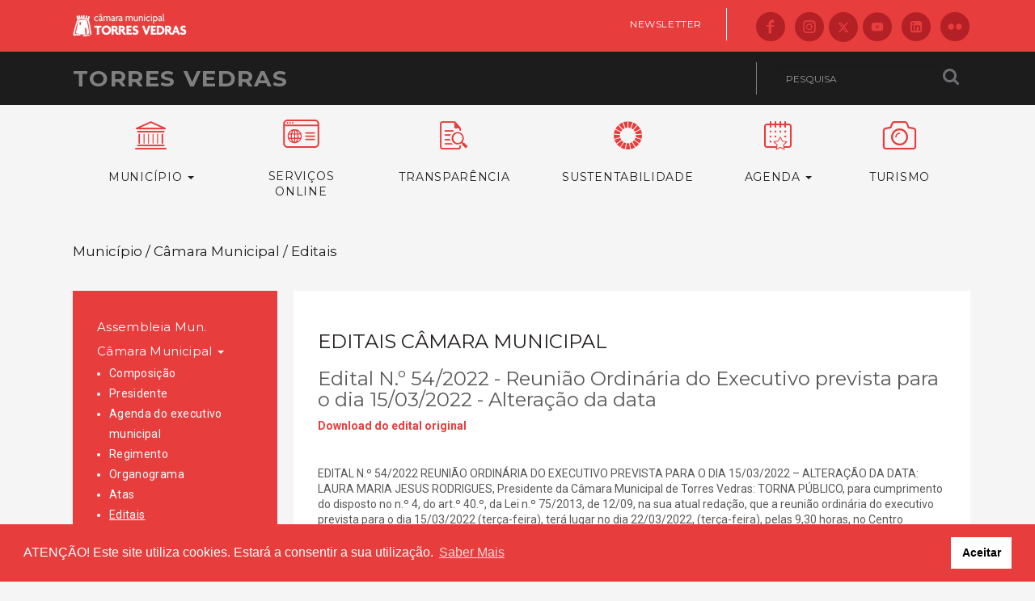

--- FILE ---
content_type: text/html; charset=utf-8
request_url: https://cm-tvedras.pt/documentos/editaisatas/editaiscm/?id=2306
body_size: 81576
content:
<!DOCTYPE html>
<html lang="pt">

<head>
    <meta charset="utf-8">
    <meta http-equiv="X-UA-Compatible" content="IE=edge">
    <meta name="viewport" content="width=device-width, initial-scale=1">

    <title>Editais Câmara Municipal ‹ Câmara Municipal de Torres Vedras</title>
    <meta name="author" content="Câmara Municipal de Torres Vedras">

    <meta property="og:image" content="http://cm-tvedras.pt/assets/images/logotipo-cmtv-2.jpg">

    <meta property="fb:app_id" content="321539264907134" />
    <!-- <meta property="og:image:type" content="image/jpeg" />
<meta property="og:image:width" content="400" />
<meta property="og:image:height" content="300" /> -->

    <link href='//fonts.googleapis.com/css?family=Montserrat:400,700|Roboto:400,700,700italic,400italic' rel='stylesheet' type='text/css'>

    <link rel="icon" type="image/png" sizes="32x32" href="/favicon-32x32.png">
    <link rel="icon" type="image/png" sizes="96x96" href="/favicon-96x96.png">
    <link rel="icon" type="image/png" sizes="16x16" href="/favicon-16x16.png">

    <!-- styles -->
    <link href="/assets/v2016/css/style.css?20260126121038-v1" rel="stylesheet">
    <link href="/assets/v2016/css/print.css?20260126" media="print" rel="stylesheet">

    <!--flatpicker-->
    <link rel="stylesheet" href="https://cdn.jsdelivr.net/npm/flatpickr/dist/flatpickr.min.css">

    <link rel="stylesheet" type="text/css" href="//cdnjs.cloudflare.com/ajax/libs/cookieconsent2/3.1.0/cookieconsent.min.css" />
    <script src="//cdnjs.cloudflare.com/ajax/libs/cookieconsent2/3.1.0/cookieconsent.min.js"></script>

    <script>
        window.addEventListener("load", function() {
            window.cookieconsent.initialise({
                "palette": {
                    "popup": {
                        "background": "#e73d3d"
                    },
                    "button": {
                        "background": "#FFFFFF"
                    }
                },
                "content": {
                    "message": "ATENÇÃO! Este site utiliza cookies. Estará a consentir a sua utilização. ",
                    "dismiss": "Aceitar",
                    "link": "Saber Mais",
                    "href": "/p/politica-de-privacidade/"
                }
            })
        });
    </script>

    <!-- HTML5 shim and Respond.js for IE8 support of HTML5 elements and media queries -->
    <!-- WARNING: Respond.js doesn't work if you view the page via file:// -->
    <!--[if lt IE 9]>
    <script src="https://oss.maxcdn.com/html5shiv/3.7.2/html5shiv.min.js"></script>
    <script src="https://oss.maxcdn.com/respond/1.4.2/respond.min.js"></script>
    <![endif]-->

    <style>
        .fb-slider .item img,
        .fb-slider-nav div img {
            margin: 0 auto;
            width: 100%;
            height: auto;
        }

        .slick-next,
        .slick-prev {
            top: 50%;
        }

        iframe {
            width: 100% !important;
        }

        .VIpgJd-ZVi9od-xl07Ob-OEVmcd {
            box-shadow: none !important;
        }

        .goog-te-gadget-simple .VIpgJd-ZVi9od-xl07Ob-lTBxed {
            color: #6d6e71 !important;
        }

        .servicos-svg-container:hover .st0 {
            fill: #FFFFFF;
        }

        .icon-x {
            background: #b32026;
            border-radius: 50%;
            display: flex;
            height: 37px;
            justify-content: center;
            align-items: center;
        }


        @media (max-width: 768px) {
            .icon-x {
                height: 30px;
            }

            .icon-x svg {
                height: 12px;
                width: 30px !important;
            }
        }

        .icon-x:hover {
            background: #1c1c1c;
        }
    </style>


    <!-- jQuery -->
    <script src="https://ajax.googleapis.com/ajax/libs/jquery/1.11.3/jquery.min.js"></script>

    <!-- Meta Pixel Code -->
    <script>
        ! function(f, b, e, v, n, t, s) {
            if (f.fbq) return;
            n = f.fbq = function() {
                n.callMethod ?
                    n.callMethod.apply(n, arguments) : n.queue.push(arguments)
            };
            if (!f._fbq) f._fbq = n;
            n.push = n;
            n.loaded = !0;
            n.version = '2.0';
            n.queue = [];
            t = b.createElement(e);
            t.async = !0;
            t.src = v;
            s = b.getElementsByTagName(e)[0];
            s.parentNode.insertBefore(t, s)
        }(window, document, 'script',
            'https://connect.facebook.net/en_US/fbevents.js');
        fbq('init', '25649714747955600');
        fbq('track', 'PageView');
    </script>
    <noscript><img height="1" width="1" style="display:none"
            src="https://www.facebook.com/tr?id=25649714747955600&ev=PageView&noscript=1" /></noscript>
    <!-- End Meta Pixel Code -->
</head>

<body>
    <div class="skiplinks">
        <nav role="navigation">
            <a href="#content">Saltar para conteúdo principal</a>
        </nav>
    </div>

    <!-- header c redes sociais -->
    <div class="navbar navbar-default header__first">
        <div class="container">

            <button type="button" class="btn btn-default visible-xs visible-sm pull-left btn-mobile-menu">
                <span class="icon icon-menu" aria-hidden="true"></span>
            </button>

            <div class="navbar-header">
                <a class="navbar-brand h3" href="/"><img src="/assets/v2016/img/logo-cmtv-header-2025-v2.png" alt="Câmara Municipal de Torres Vedras" /></a>
            </div>


            <!--<ul class="nav navbar-nav navbar-right navbar__header__right">
                <li class="navbar__header__right_text navbar__header__right_text_last"><a href="/f/newsletter/">Newsletter</a></li>-->
            <!--<li class="navbar__header__right_text navbar__header__right_text_last"><a href="http://www.forumdetorresvedras.pt/">Fórum</a></li>-->
            <!-- <li><a href="http://www.facebook.com/TorresVedrasCM" title="Siga-nos no Facebook"><i class="icon-facebook"></i></a></li>
                <li><a href="https://www.instagram.com/torresvedrascm/" title="Veja as nossas fotos no Instagram"><i class="icon-instagram"></i></a></li>
                <li><a href="http://www.flickr.com/cmtv" title="Veja as nossas fotos no Flickr"><i class="icon-flickr"></i></a></li>
                <li><a href="http://www.youtube.com/TorresVedrasCM" title="Siga o nosso canal no Youtube"><i class="icon-youtube"></i></a></li>
                <li><a href="https://twitter.com/TorresVedrasCM" title="Siga-nos no X"><i class="icon-twitter"></i></a></li>
                <li><a href="/p/rss" title="Subscreva os nossos canais RSS"><i class="icon-rss"></i></a></li>
            </ul>-->
            <ul class="nav navbar-nav navbar-right navbar__header__right">
                <li class="navbar__header__right_text navbar__header__right_text_last"><a href="/f/newsletter/">Newsletter</a></li>
                <li><a href="http://www.facebook.com/TorresVedrasCM" title="Siga-nos no Facebook"><i class="icon-facebook"></i></a></li>
                <li><a href="https://www.instagram.com/torresvedrascm/" title="Veja as nossas fotos no Instagram"><i class="icon-instagram"></i></a></li>
                <li><a href="https://twitter.com/TorresVedrasCM" title="Siga-nos no X">
                        <i class="icon-x">
                            <svg version="1.1" id="Layer_1" xmlns="http://www.w3.org/2000/svg" xmlns:xlink="http://www.w3.org/1999/xlink" x="0px" y="0px" viewBox="0 0 13.5 12.203" style="enable-background:new 0 0 13.5 12.203; height: 12px; width: 36px;" xml:space="preserve">
                                <path fill="#ff4d4da3" d="M9.905,10.964h1.147l-7.404-9.79H2.417L9.905,10.964z M10.632,0h2.07L8.18,5.169l5.32,7.034H9.334L6.071,7.937
                            l-3.733,4.266H0.267l4.837-5.529L0,0h4.272l2.949,3.899L10.632,0z" />
                            </svg>
                        </i>
                    </a>
                </li>
                <li><a href="http://www.youtube.com/TorresVedrasCM" title="Siga o nosso canal no Youtube"><i class="icon-youtube-2020"></i></a></li>
                <li><a href="https://www.linkedin.com/company/camara-municipal-de-torres-vedras/" title="Siga-nos no LinkedIn"><i class="icon-linkedin-2020"></i></a></li>
                <li><a href="http://www.flickr.com/cmtv" title="Veja as nossas fotos no Flickr"><i class="icon-flickr"></i></a></li>
            </ul>
            <!-- <ul class="nav navbar-nav navbar-right navbar_footer_right">
                <li class="navbar__footer__right_text"><a href="/p/politica-de-privacidade">Política de Privacidade</a></li>
                <li class="navbar__footer__right_text navbar__footer__right_text_last"><a href="/f/newsletter/">Newsletter</a></li>
                <li><a href="http://www.facebook.com/TorresVedrasCM" title="Siga-nos no Facebook"><i class="icon-facebook"></i></a></li>
                <li><a href="https://www.instagram.com/torresvedrascm/" title="Veja as nossas fotos no Instagram"><i class="icon-instagram"></i></a></li>
                <li><a href="https://twitter.com/TorresVedrasCM" title="Siga-nos no X"><i class="icon-twitter"></i></a></li>
                <li><a href="http://www.youtube.com/TorresVedrasCM" title="Siga o nosso canal no Youtube"><i class="icon-youtube"></i></a></li>
                <li><a href="https://www.linkedin.com/company/camara-municipal-de-torres-vedras/" title="Siga-nos no LinkedIn"><i class="icon-linkedin"></i></a></li>
                <li><a href="http://www.flickr.com/cmtv" title="Veja as nossas fotos no Flickr"><i class="icon-flickr"></i></a></li>
            </ul> -->
        </div><!-- /.container-fluid -->
    </div>
    <!-- /header c redes sociais -->
    <!-- header c pesquisa -->
    <div class="header__second">
        <div class="container">

            <h1 class="h1 pull-left"><a href="/">Torres Vedras</a></h1>

            <form class="form-inline form-pesquisa pull-right" action="/outros/pesquisa/gcs/" method="get">
                <div class="form-group">
                    <input type="text" name="q" class="form-control" id="pesquisa" placeholder="Pesquisa">
                </div>
                <button type="submit" class="btn"><i class="icon-search"></i></button>
            </form>

            <div class="pull-right google-translate-wrapper">
                <div id="google_translate_element"></div>
                <script type="text/javascript">
                    function googleTranslateElementInit() {
                        new google.translate.TranslateElement({
                            pageLanguage: 'pt',
                            includedLanguages: 'en,es,fr,zh-TW,uk',
                            layout: google.translate.TranslateElement.InlineLayout.SIMPLE,
                            autoDisplay: false,
                            gaTrack: true,
                            gaId: 'UA-10591531-1'
                        }, 'google_translate_element');
                    }
                </script>
                <script type="text/javascript" src="//translate.google.com/translate_a/element.js?cb=googleTranslateElementInit"></script>

            </div>


        </div>
    </div>
    <!-- /header c pesquisa -->

    <!-- header print -->
    <div class="header__print hidden">
        <img src="/assets/v2016/img/logotipo-cmtv-300px.png" width="200" alt="" />

        <h1>TORRES VEDRAS</h1>

    </div>
    <!-- /header print -->

    <!-- menu mobile -->

    <div class="nav-mobile">

        <ul class="list-unstyled nav-main-selected">
            <li class="active"><a href="#" class="tree-toggle">Município <span class="caret"></span></a><ul  style="display:block;" ><li><a href="https://www.am-tvedras.pt " target="_blank">Assembleia Mun.</a></li><li class="active"><a href="#" class="tree-toggle">Câmara Municipal <span class="caret"></span></a><ul  style="display:block;" ><li><a href="/o/composicaocm" target="">Composição</a></li><li><a href="/municipio/camara-municipal/presidente">Presidente</a></li><li><a href="/municipio/camara-municipal/agenda-do-executivo-municipal">Agenda do executivo municipal</a></li><li><a href="/municipio/camara-municipal/regimento">Regimento</a></li><li><a href="/municipio/camara-municipal/organograma">Organograma</a></li><li><a href="/documentos/editaisatas/atascm" target="">Atas</a></li><li class="active"><a href="/documentos/editaisatas/editaiscm" target="">Editais</a></li><li><a href="https://cm-tvedras.pt/o/transmissoes/cm" target="">Emissão online</a></li><li><a href="/documentos/regulamentos/" target="">Regulamentos e posturas</a></li><li><a href="/municipio/camara-municipal/requerimentos/" target="">Requerimentos</a></li><li><a href="/documentos/gestao/" target="">Documentos de gestão</a></li><li><a href="/municipio/camara-municipal/arquivo">Arquivo Municipal</a></li><li><a href="#" class="tree-toggle">Recursos humanos <span class="caret"></span></a><ul  style="display:none;" ><li><a href="/municipio/camara-municipal/recursos-humanos/documentos-recursos-humanos">Documentos</a></li><li><a href="https://recrutamento.cm-tvedras.pt/" target="_blank">Recrutamento</a></li><li><a href="/municipio/camara-municipal/recursos-humanos/estagios">Estágios</a></li><li><a href="/municipio/camara-municipal/recursos-humanos/projetos-cofinanciados">Projetos cofinanciados </a></li></ul></li><li><a href="/municipio/camara-municipal/gestao-da-qualidade">Gestão da Qualidade</a></li><li><a href="/municipio/camara-municipal/contratacao-publica">Contratação pública</a></li><li><a href="/municipio/camara-municipal/publicitacao-municipal">Publicitação municipal</a></li></ul></li><li><a href="/municipio/comunidade-intermunicipal">Com. Intermunicipal</a></li><li><a href="http://www.smastv.pt" target="_blank">SMAS - Água</a></li><li><a href="http://www.promotorres.pt" target="_blank">Promotorres EM.</a></li><li><a href="#" class="tree-toggle">Freguesias <span class="caret"></span></a><ul  style="display:none;" ><li><a href="/freguesias/a-dos-cunhados/" target="">A dos Cunhados</a></li><li><a href="/freguesias/campelos-outeiro-da-cabeca" target="">Campelos e Outeiro da Cabeça</a></li><li><a href="/freguesias/carvoeira-carmoes" target="">Carvoeira e Carmões</a></li><li><a href="/freguesias/dois-portos/" target="">Dois Portos</a></li><li><a href="/freguesias/freiria/" target="">Freiria</a></li><li><a href="/freguesias/maceira" target="">Maceira</a></li><li><a href="/freguesias/maxial-monte-redondo" target="">Maxial e Monte Redondo</a></li><li><a href="/freguesias/ponte-do-rol/" target="">Ponte do Rol</a></li><li><a href="/freguesias/ramalhal/" target="">Ramalhal</a></li><li><a href="/freguesias/runa" target="">Runa</a></li><li><a href="/freguesias/santa-maria-sao-pedro-e-matacaes" target="">Santa Maria, São Pedro e Matacães</a></li><li><a href="/freguesias/sao-pedro-da-cadeira/" target="">São Pedro da Cadeira</a></li><li><a href="/freguesias/silveira/" target="">Silveira</a></li><li><a href="/freguesias/turcifal/" target="">Turcifal</a></li><li><a href="/freguesias/ventosa/" target="">Ventosa</a></li></ul></li><li><a href="#" class="tree-toggle">Concelho <span class="caret"></span></a><ul  style="display:none;" ><li><a href="/municipio/concelho/economia-2">Economia</a></li><li><a href="/municipio/concelho/historia">História</a></li><li><a href="/cultura/identidade/" target="">Identidade</a></li><li><a href="/municipio/concelho/em-arquivo">Em Arquivo</a></li><li><a href="#" class="tree-toggle">Info. geográfica <span class="caret"></span></a><ul  style="display:none;" ><li><a href="/municipio/concelho/informacao-geografica/mapas">Mapas</a></li><li><a href="/municipio/concelho/informacao-geografica/demografia-geo">Demografia</a></li><li><a href="/municipio/concelho/informacao-geografica/patrimonio-natural">Património natural</a></li><li><a href="/municipio/concelho/informacao-geografica/pontos-de-interesse">Pontos de interesse</a></li><li><a href="https://portalgeo.cm-tvedras.pt/PortalEPL/" target="_blank">Geoportal de Torres Vedras</a></li></ul></li></ul></li><li><a href="/municipio/geminacoes">Geminações</a></li><li><a href="/municipio/contraordenacoes-faq">Contraordenações</a></li><li><a href="/municipio/julgado-de-paz-de-torres-vedras">Julgado de Paz </a></li><li><a href="/municipio/simbolos-municipais">Símbolos municipais</a></li><li><a href="/municipio/objetivos-desenvolvimento-sustentavel">Torres Vedras e os ODS</a></li><li><a href="/outros/revista/" target="">Revista municipal</a></li></ul></li><li><a href="/consulta-publica">Consulta pública</a></li><li><a href="/governanca">Governança</a></li><li><a href="https://www.visitetorresvedras.pt" target="_blank">Turismo</a></li>            <li>
            <li><a href="#" class="tree-toggle">
                    Agenda <span class="caret"></span></a>
                <ul style="display:none;">
                    <li><a href="/agenda/">Todas as categorias</a></li>
                                            <li><a href="/agenda/categoria/37">Música</a></li>
                                            <li><a href="/agenda/categoria/33">Teatro</a></li>
                                            <li><a href="/agenda/categoria/34">Cinema</a></li>
                                            <li><a href="/agenda/categoria/35">Dança</a></li>
                                            <li><a href="/agenda/categoria/62">Novo circo</a></li>
                                            <li><a href="/agenda/categoria/61">Performance</a></li>
                                            <li><a href="/agenda/categoria/60">Multidisciplinar</a></li>
                                            <li><a href="/agenda/categoria/36">Exposição</a></li>
                                            <li><a href="/agenda/categoria/55">Visita</a></li>
                                            <li><a href="/agenda/categoria/58">Curso/Oficina</a></li>
                                            <li><a href="/agenda/categoria/38">Colóquio</a></li>
                                            <li><a href="/agenda/categoria/39">Leitura</a></li>
                                            <li><a href="/agenda/categoria/40">Concurso</a></li>
                                            <li><a href="/agenda/categoria/42">Atividade física</a></li>
                                            <li><a href="/agenda/categoria/43">Evento </a></li>
                                            <li><a href="/agenda/categoria/57">Cidadania </a></li>
                                        <li><a href="/agenda/categoria/juvenil">Juvenil</a></li>
                </ul>
            </li>
        </ul>

        <hr />

        <ul class="list-unstyled nav-main-selected">
            <li><a href="#" class="tree-toggle">Áreas de Intervenção <span class="caret"></span></a>
                <ul style="display:none;">
                    <li><a href="#" class="tree-toggle">Ambiente <span class="caret"></span></a><ul  style="display:none;" ><li><a href="/ambiente/acao-climatica">Ação climática</a></li><li><a href="/ambiente/plataforma-de-acao-climatica">Plataforma de Ação Climática</a></li><li><a href="/ambiente/pacto-de-acao-climatica">Pacto de Ação Climática </a></li><li><a href="/ambiente/brigadas-do-ambiente">Brigadas do Ambiente</a></li><li><a href="/ambiente/agenda-2030">Agenda 2030</a></li><li><a href="/ambiente/economia-circular">Economia Circular</a></li><li><a href="/ambiente/qualidade-do-ambiente">Qualidade do ambiente</a></li><li><a href="/ambiente/litoral">Litoral</a></li><li><a href="#" class="tree-toggle">Conservação da natureza e biodiversidade <span class="caret"></span></a><ul  style="display:none;" ><li><a href="/ambiente/conservacao-da-natureza-e-biodiversidade/paisagem-protegida">Paisagem Protegida</a></li><li><a href="/ambiente/conservacao-da-natureza-e-biodiversidade/rede-natura-2000">Rede Natura 2000</a></li><li><a href="#" class="tree-toggle">Património natural <span class="caret"></span></a><ul  style="display:none;" ><li><a href="/ambiente/conservacao-da-natureza-e-biodiversidade/patrimonio-natural-2/recursos-geologicos">Recursos geológicos</a></li><li><a href="#" class="tree-toggle">Floresta <span class="caret"></span></a><ul  style="display:none;" ><li><a href="/ambiente/conservacao-da-natureza-e-biodiversidade/patrimonio-natural-2/floresta-2-3/enquadramento-2-3">Enquadramento</a></li><li><a href="/ambiente/conservacao-da-natureza-e-biodiversidade/patrimonio-natural-2/floresta-2-3/defesa-da-floresta">Defesa da floresta</a></li><li><a href="/ambiente/conservacao-da-natureza-e-biodiversidade/patrimonio-natural-2/floresta-2-3/perguntas-frequentes-2-3-4">Perguntas frequentes</a></li></ul></li><li><a href="/ambiente/conservacao-da-natureza-e-biodiversidade/patrimonio-natural-2/fauna-e-flora">Fauna e flora</a></li></ul></li><li><a href="#" class="tree-toggle">Projetos <span class="caret"></span></a><ul  style="display:none;" ><li><a href="/ambiente/conservacao-da-natureza-e-biodiversidade/projetos-2/plano-municipal-de-ambiente">Plano Municipal de Ambiente</a></li><li><a href="/ambiente/conservacao-da-natureza-e-biodiversidade/projetos-2/carta-verde-2">Carta Verde</a></li><li><a href="/ambiente/conservacao-da-natureza-e-biodiversidade/projetos-2/defesa-da-floresta-contra-incendios-2">Defesa da Floresta Contra Incêndios</a></li><li><a href="/ambiente/conservacao-da-natureza-e-biodiversidade/projetos-2/quality-coast-2">Quality Coast</a></li></ul></li></ul></li><li><a href="#" class="tree-toggle">Educação e sensibilização ambiental <span class="caret"></span></a><ul  style="display:none;" ><li><a href="/ambiente/educacao-e-sensibilizacao-ambiental/estrategia-municipal-de-educacao-ambiental">Estratégia Municipal de Educação Ambiental</a></li><li><a href="/ambiente/educacao-e-sensibilizacao-ambiental/equipamentos">Equipamentos</a></li><li><a href="/ambiente/educacao-e-sensibilizacao-ambiental/iniciativas-e-projetos">Iniciativas e projetos</a></li></ul></li><li><a href="/ambiente/avaliacao-da-sustentabilidade">Avaliação da sustentabilidade</a></li><li><a href="/ambiente/espacos-verdes">Espaços verdes</a></li><li><a href="/ambiente/bem-estar-animal">Bem-estar animal</a></li><li><a href="/ambiente/calculadora-de-carbono">Calculadora de Carbono</a></li></ul></li><li><a href="#" class="tree-toggle">Associativismo <span class="caret"></span></a><ul  style="display:none;" ><li><a href="/associacoes/gabinete-de-apoio-ao-associativismo-e-a-iniciativa-cidada">Gabinete de Apoio ao Associativismo e à Iniciativa</a></li><li><a href="/associacoes/atribuicao-de-apoios">Atribuição de apoios</a></li><li><a href="/associacoes/associacoes-culturais">Associações culturais </a></li><li><a href="/associacoes/educacao-nao-formal">Educação não formal </a></li></ul></li><li><a href="/atividade-fisica">Atividade física</a></li><li><a href="#" class="tree-toggle">Cultura <span class="caret"></span></a><ul  style="display:none;" ><li><a href="http://www.arquivo-tvedras.pt/" target="_blank">Arquivo Municipal</a></li><li><a href="/cultura/atelier-dos-brinquedos">Atelier dos Brinquedos</a></li><li><a href="http://www.biblioteca-tvedras.pt/" target="_blank">Biblioteca Municipal</a></li><li><a href="https://cac-tvedras.pt/" target="_blank">Centro de Artes e Criatividade</a></li><li><a href="#" class="tree-toggle">Fábrica das Histórias <span class="caret"></span></a><ul  style="display:none;" ><li><a href="/cultura/fabricadashistorias/enquadramento-fh">Enquadramento</a></li><li><a href="/cultura/fabricadashistorias/programacao-fh">Programação</a></li><li><a href="/cultura/fabricadashistorias/servico-educativo-fh">Serviço educativo </a></li><li><a href="/cultura/fabricadashistorias/historia-fh">História </a></li></ul></li><li><a href="#" class="tree-toggle">Galeria Municipal <span class="caret"></span></a><ul  style="display:none;" ><li><a href="/cultura/galeria/enquadramento-galeria">Enquadramento</a></li><li><a href="/cultura/galeria/atividades-galeria">Programação</a></li><li><a href="/cultura/galeria/servico-educativo-galeria">Serviço educativo</a></li></ul></li><li><a href="https://mcjoaquimagostinho.pt/" target="_blank">Museu do Ciclismo Joaquim Agostinho </a></li><li><a href="#" class="tree-toggle">Museu Municipal <span class="caret"></span></a><ul  style="display:none;" ><li><a href="/cultura/museu-municipal/enquadramento-museu">Sobre</a></li><li><a href="/cultura/museu-municipal/atividades-museu">Programação</a></li><li><a href="/cultura/museu-municipal/visitar">Visitar</a></li></ul></li><li><a href="https://teatrocine-tvedras.pt/" target="_blank">Teatro-Cine</a></li><li><a href="/outros/publicacoes/" target="">Publicações</a></li><li><a href="/cultura/prata-da-casa">Prata da Casa</a></li><li><a href="/cultura/arte-publica/" target="">Arte pública</a></li><li><a href="#" class="tree-toggle">Plano Estratégico de Cultura <span class="caret"></span></a><ul  style="display:none;" ><li><a href="/cultura/plano-estrategico-de-cultura/enquadramento-pec">Enquadramento</a></li><li><a href="/cultura/plano-estrategico-de-cultura/dimensoes-estrategicas">Dimensões estratégicas</a></li><li><a href="/cultura/plano-estrategico-de-cultura/descricao-estatistica">Descrição estatística</a></li><li><a href="/cultura/plano-estrategico-de-cultura/resultados-e-contributos">Resultados e contributos</a></li></ul></li><li><a href="/cultura/plano-local-de-leitura-2020-27">Plano Local de Leitura 2020-27</a></li><li><a href="/cultura/rede-cultura-de-torres-vedras">Rede Cultura de Torres Vedras</a></li></ul></li><li><a href="#" class="tree-toggle">Desenv. social <span class="caret"></span></a><ul  style="display:none;" ><li><a href="#" class="tree-toggle">Ação Social <span class="caret"></span></a><ul  style="display:none;" ><li><a href="/desenvolvimento-social/acao-social/centro-de-atendimento-social-integrado-2">Centro de Atendimento Social Integrado</a></li><li><a href="/desenvolvimento-social/acao-social/transferencia-de-competencias-2">Transferência de competências</a></li></ul></li><li><a href="#" class="tree-toggle">Igualdade e inclusão <span class="caret"></span></a><ul  style="display:none;" ><li><a href="/desenvolvimento-social/igualdade-e-inclusao/plano-municipal-para-a-igualdade">Plano Municipal para a Igualdade </a></li><li><a href="/desenvolvimento-social/igualdade-e-inclusao/centro-local-de-apoio-a-integracao-de-migrantes">Migrantes </a></li><li><a href="/desenvolvimento-social/igualdade-e-inclusao/comunidades-ciganas">Comunidades Ciganas</a></li><li><a href="/desenvolvimento-social/igualdade-e-inclusao/deficiencia">Deficiência</a></li></ul></li><li><a href="/desenvolvimento-social/cpcj">Proteção de crianças e jovens </a></li><li><a href="/desenvolvimento-social/nascer-e-crescer-em-torres-vedras">Apoio às famílias e natalidade</a></li><li><a href="/desenvolvimento-social/promocao-da-saude">Promoção da Saúde</a></li><li><a href="#" class="tree-toggle">Redes e Parcerias  <span class="caret"></span></a><ul  style="display:none;" ><li><a href="/desenvolvimento-social/economia-social-redes-e-parcerias-2/economia-social">Economia social</a></li><li><a href="/desenvolvimento-social/economia-social-redes-e-parcerias-2/rede-socail">Rede Social</a></li><li><a href="/desenvolvimento-social/economia-social-redes-e-parcerias-2/projetos-financiados-e-parcerias">Projetos financiados e parcerias</a></li></ul></li></ul></li><li><a href="#" class="tree-toggle">Economia <span class="caret"></span></a><ul  style="display:none;" ><li><a href="/economia/caracterizacao-economica-2">Caracterização económica</a></li><li><a href="/economia/tecido-empresarial">Tecido empresarial</a></li><li><a href="http://www.investir-tvedras.pt/" target="_blank">Apoio às empresas</a></li><li><a href="/artigos/empreendedorismo/" target="">Empreendedorismo</a></li><li><a href="/economia/atividade-economica">Atividade económica</a></li><li><a href="/economia/economia-roteiro-tecnologico">Roteiro tecnológico</a></li><li><a href="https://www.visitetorresvedras.pt/locais/provar/roteiro-de-esplanadas" target="_blank">Roteiro de esplanadas</a></li><li><a href="/documentos/requerimentos/economia/" target="">Requerimentos</a></li></ul></li><li><a href="#" class="tree-toggle">Educação <span class="caret"></span></a><ul  style="display:none;" ><li><a href="#" class="tree-toggle">Inscrições online  <span class="caret"></span></a><ul  style="display:none;" ><li><a href="/educacao/inscricoes-online/servico-de-apoio-a-familia-saf">Serviço de Apoio à Família (SAF)</a></li><li><a href="/educacao/inscricoes-online/acao-social-escolar-2">Ação Social Escolar</a></li><li><a href="/educacao/inscricoes-online/refeitorio-de-gestao-municipal">Refeitório de Gestão Municipal</a></li><li><a href="/educacao/inscricoes-online/pedidodefrequenciapontual">Pedido de frequência pontual no SAF</a></li><li><a href="http://www.cm-tvedras.pt/educacao/inscricoes-online/pedidodeavaliacaodeescalao/" target="">Pedido de avaliação de escalão</a></li><li><a href="/f/boradebike" target="">Bora de Bike</a></li><li><a href="/f/euvouapeparaaescola" target="">Eu vou a pé para a Escola</a></li><li><a href="/f/oreimanda" target="">O Rei manda brincar</a></li></ul></li><li><a href="#" class="tree-toggle">Educação no Concelho <span class="caret"></span></a><ul  style="display:none;" ><li><a href="/estabelecimentos/" target="">Estabelecimentos de Educação e Ensino</a></li><li><a href="/educacao/educacao-no-concelho/calendario-escolar">Calendário Escolar</a></li><li><a href="/educacao/educacao-no-concelho/conselho-municipal-de-educacao">Conselho Municipal de Educação</a></li><li><a href="#" class="tree-toggle">Carta Educativa <span class="caret"></span></a><ul  style="display:none;" ><li><a href="/educacao/educacao-no-concelho/carta-educativa/eb-gaspar-campello">EB Gaspar Campello</a></li><li><a href="/educacao/educacao-no-concelho/carta-educativa/eb-de-ponte-do-rol">EB de Ponte do Rol</a></li><li><a href="/educacao/educacao-no-concelho/carta-educativa/eb-de-ventosa">EB de Ventosa</a></li><li><a href="/educacao/educacao-no-concelho/carta-educativa/eb-de-dois-portos">EB de Dois Portos</a></li><li><a href="/educacao/educacao-no-concelho/carta-educativa/eb-de-runa">EB de Runa</a></li><li><a href="/educacao/educacao-no-concelho/carta-educativa/eb-de-orjarica">EB de Orjariça (Farol)</a></li><li><a href="/educacao/educacao-no-concelho/carta-educativa/eb-padre-francisco-soares">EB Padre Francisco Soares</a></li><li><a href="/educacao/educacao-no-concelho/carta-educativa/eb-de-monte-redondo">EB de Monte Redondo</a></li><li><a href="/educacao/educacao-no-concelho/carta-educativa/ebji-de-santa-cruz">EB/JI de Santa Cruz</a></li><li><a href="/educacao/educacao-no-concelho/carta-educativa/eb-de-outeiro-da-cabeca">EB de Outeiro da Cabeça</a></li><li><a href="/educacao/educacao-no-concelho/carta-educativa/eb-conquinha">EB Conquinha</a></li><li><a href="/educacao/educacao-no-concelho/carta-educativa/ji-de-ribeira-de-pedrulhos">JI de Ribeira de Pedrulhos</a></li><li><a href="/educacao/educacao-no-concelho/carta-educativa/eb-padre-vitor-melicias">EB Padre Vítor Melícias</a></li><li><a href="/educacao/educacao-no-concelho/carta-educativa/eb-de-barro">EB de Barro</a></li><li><a href="/educacao/educacao-no-concelho/carta-educativa/eb-de-carvoeira">EB de Carvoeira</a></li><li><a href="/educacao/educacao-no-concelho/carta-educativa/ji-de-cabeca-gorda">JI de Cabeça Gorda</a></li></ul></li></ul></li><li><a href="#" class="tree-toggle">Projetos e eventos <span class="caret"></span></a><ul  style="display:none;" ><li><a href="/educacao/eventos-e-projetos/eu-vou-a-pe-para-a-escola">Eu vou a pé para a escola</a></li><li><a href="/educacao/eventos-e-projetos/bora-de-bike">Bora de Bike</a></li><li><a href="/educacao/eventos-e-projetos/agora-escolhe">Agora Escolhe!</a></li><li><a href="/educacao/eventos-e-projetos/almoca-comigo-nos-meus-anos">Almoça comigo nos meus anos</a></li><li><a href="/educacao/eventos-e-projetos/conversas-com-pais">Conversas com Pais</a></li><li><a href="/educacao/eventos-e-projetos/o-rei-manda-brincar">O Rei manda…Brincar</a></li><li><a href="/educacao/eventos-e-projetos/vozes-c%C3%A2mara-a%C3%A7%C3%A3o">Vozes, câmara, ação!</a></li><li><a href="/educacao/eventos-e-projetos/cidades-educadoras">Cidades Educadoras</a></li><li><a href="/educacao/eventos-e-projetos/corso-escolar">Corso Escolar</a></li></ul></li><li><a href="#" class="tree-toggle">Saúde e Alimentação <span class="caret"></span></a><ul  style="display:none;" ><li><a href="/educacao/saude-e-alimentacao/refeitorios-municipais">Refeitórios Municipais</a></li><li><a href="/educacao/saude-e-alimentacao/programa-de-sustentabilidade-na-alimentacao-escolar">Sustentabilidade na Alimentação Escolar</a></li><li><a href="/educacao/saude-e-alimentacao/regime-escolar">Regime Escolar</a></li><li><a href="/educacao/saude-e-alimentacao/biocantinas">BioCantinas</a></li><li><a href="/educacao/saude-e-alimentacao/saude-habitos-e-estilos-de-vida-saudaveis">+ Saúde</a></li><li><a href="/educacao/saude-e-alimentacao/manual-de-boas-praticas-para-manipuladores-de-alimentos">Manual de Boas Práticas </a></li></ul></li><li><a href="http://www.cm-tvedras.pt/educacao/apoio-a-escola/" target="">Apoio à Escola</a></li><li><a href="#" class="tree-toggle">Apoio à Família <span class="caret"></span></a><ul  style="display:none;" ><li><a href="/educacao/apoio-a-familia/acao-social-escolar">Ação Social Escolar</a></li><li><a href="/educacao/apoio-a-familia/componente-de-apoio-a-familia">Componente de Apoio à Família</a></li><li><a href="/educacao/apoio-a-familia/servico-de-apoio-a-familia">Serviço de Apoio à Família</a></li><li><a href="/educacao/apoio-a-familia/transportes-escolares">Transportes Escolares</a></li><li><a href="/educacao/apoio-a-familia/bolsas-ensino-superior">Bolsas Ensino Superior</a></li><li><a href="/educacao/apoio-a-familia/tempo-de-ferias">Tempo de Férias</a></li><li><a href="/educacao/apoio-a-familia/associacoes-de-pais-e-encarregados-de-educacao">Associações de Pais e Encarregados de Educação</a></li></ul></li><li><a href="http://www.cm-tvedras.pt/programa-pedagogico/" target="_blank">Serviços Educativos</a></li></ul></li><li><a href="#" class="tree-toggle">Habitação <span class="caret"></span></a><ul  style="display:none;" ><li><a href="/habitacao/habitacao-social">Habitação social</a></li><li><a href="/habitacao/apoio-ao-arrendamento">Apoio ao arrendamento</a></li><li><a href="/habitacao/habitacoes-degradadas">Habitações degradadas</a></li><li><a href="/habitacao/programa-de-apoio-a-condominios-residenciais">Programa de Apoio a Condomínios Residenciais</a></li><li><a href="/habitacao/1-direito">1.º Direito</a></li><li><a href="/habitacao/estrategia-local-de-habitacao">Estratégia Local de Habitação</a></li><li><a href="/habitacao/carta-municipal-de-habitacao">Carta Municipal de Habitação</a></li></ul></li><li><a href="#" class="tree-toggle">Juventude <span class="caret"></span></a><ul  style="display:none;" ><li><a href="/juventude/plano-municipal-da-juventude-de-torres-vedras">Plano Municipal da Juventude de Torres Vedras</a></li><li><a href="/juventude/espaco-primavera-centro-municipal-da-juventude">Espaço Primavera - Centro Municipal da Juventude</a></li><li><a href="/juventude/porta-10-sala-de-estudo">Porta 10 - Sala de Estudo </a></li><li><a href="/juventude/gabinete-de-insercao-profissional">Gabinete de Inserção Profissional</a></li><li><a href="/juventude/servico-educativo-2">Serviço Educativo</a></li><li><a href="/juventude/rede-eurodesk">Rede Eurodesk</a></li><li><a href="#" class="tree-toggle">Programas e projetos <span class="caret"></span></a><ul  style="display:none;" ><li><a href="/juventude/programas-juventude/faz-e-acontece">Faz e Acontece</a></li><li><a href="/juventude/programas-juventude/atitude-positiva">Atitude Positiva</a></li><li><a href="/juventude/programas-juventude/jogo-do-municipio">Jogo do Município</a></li><li><a href="/juventude/programas-juventude/moinhos">Moinhos - Formar para Inovar </a></li><li><a href="https://voluntariado-tvedras.pt/voluntarios" target="_blank">Voluntariado Jovem</a></li></ul></li><li><a href="/juventude/conselho-municipal-da-juventude">Conselho Municipal da Juventude</a></li></ul></li><li><a href="#" class="tree-toggle">Mobilidade <span class="caret"></span></a><ul  style="display:none;" ><li><a href="/mobilidade/estacionamento">Estacionamento</a></li><li><a href="/mobilidade/transportes-publicos">Transportes públicos</a></li><li><a href="/mobilidade/transporte-de-passageiros-flexivel">Transporte de passageiros flexível</a></li><li><a href="/mobilidade/agostinhas">Agostinhas</a></li><li><a href="/mobilidade/ciclovias-e-percursos-pedestres">Ciclovias e percursos pedonais</a></li><li><a href="/mobilidade/autorizacoes-especiais-de-circulacao">Autorizações Especiais de Circulação</a></li><li><a href="/mobilidade/acessibilidade">Acessibilidade</a></li></ul></li><li><a href="#" class="tree-toggle">Ordenamento do território <span class="caret"></span></a><ul  style="display:none;" ><li><a href="#" class="tree-toggle">PDM, Planos de Urbanização e Pormenor <span class="caret"></span></a><ul  style="display:none;" ><li><a href="#" class="tree-toggle">Planos em vigor <span class="caret"></span></a><ul  style="display:none;" ><li><a href="/ordenamento/pdm-planos-de-urbanizacao-e-pormenor/planos-em-vigor/pdm-em-vigor">PDM</a></li><li><a href="/ordenamento/pdm-planos-de-urbanizacao-e-pormenor/planos-em-vigor/puctv">PUCTV</a></li><li><a href="/ordenamento/pdm-planos-de-urbanizacao-e-pormenor/planos-em-vigor/pprchtv">PPRCHTV</a></li><li><a href="/ordenamento/pdm-planos-de-urbanizacao-e-pormenor/planos-em-vigor/ppcae">PPCAE</a></li><li><a href="/ordenamento/pdm-planos-de-urbanizacao-e-pormenor/planos-em-vigor/ppaatm">PPAATM</a></li><li><a href="/ordenamento/pdm-planos-de-urbanizacao-e-pormenor/planos-em-vigor/ppctc">PPCTCC</a></li><li><a href="/ordenamento/pdm-planos-de-urbanizacao-e-pormenor/planos-em-vigor/ppas">PPAS</a></li><li><a href="/ordenamento/pdm-planos-de-urbanizacao-e-pormenor/planos-em-vigor/ppba">PPBA</a></li><li><a href="/ordenamento/pdm-planos-de-urbanizacao-e-pormenor/planos-em-vigor/pptomix">PPTOMIX</a></li><li><a href="/ordenamento/pdm-planos-de-urbanizacao-e-pormenor/planos-em-vigor/ppmo">PPMO</a></li></ul></li><li><a href="#" class="tree-toggle">Planos em elaboração <span class="caret"></span></a><ul  style="display:none;" ><li><a href="/ordenamento/pdm-planos-de-urbanizacao-e-pormenor/planos-em-elaboracao/revisao-pdm">PDM (revisão)</a></li><li><a href="/ordenamento/pdm-planos-de-urbanizacao-e-pormenor/planos-em-elaboracao/pusc">PUSC</a></li><li><a href="/ordenamento/pdm-planos-de-urbanizacao-e-pormenor/planos-em-elaboracao/puctv-alteracao">PUCTV (alteração)</a></li><li><a href="/ordenamento/pdm-planos-de-urbanizacao-e-pormenor/planos-em-elaboracao/ppfs">PPFS</a></li><li><a href="/ordenamento/pdm-planos-de-urbanizacao-e-pormenor/planos-em-elaboracao/ppsrpn">PPSRPN</a></li><li><a href="/ordenamento/pdm-planos-de-urbanizacao-e-pormenor/planos-em-elaboracao/ppcs">PPCS</a></li><li><a href="/ordenamento/pdm-planos-de-urbanizacao-e-pormenor/planos-em-elaboracao/ppzeqm">PPZEQM</a></li><li><a href="/ordenamento/pdm-planos-de-urbanizacao-e-pormenor/planos-em-elaboracao/ppcae-alteracao">PPCAE (alteração)</a></li><li><a href="/ordenamento/pdm-planos-de-urbanizacao-e-pormenor/planos-em-elaboracao/ppaatm-alteracao">PPAATM (alteração)</a></li></ul></li></ul></li><li><a href="/ordenamento/planeamento-setorial">Planos e programas estratégicos e setoriais</a></li><li><a href="#" class="tree-toggle">Relatório Estado do Ordenamento do Território <span class="caret"></span></a><ul  style="display:none;" ><li><a href="/ordenamento/reot/enquadramento-reot">Enquadramento</a></li><li><a href="/ordenamento/reot/relatorio-2007-2017">Relatório 2007-2017</a></li><li><a href="/ordenamento/reot/relatorio-2018-2022">Relatório 2018-2022</a></li></ul></li><li><a href="#" class="tree-toggle">Planos, Programas e Estratégias supramunicipais <span class="caret"></span></a><ul  style="display:none;" ><li><a href="/ordenamento/planos-programas-e-estrategias-supramunicipais/instrumentos-de-ambito-nacional">Âmbito nacional</a></li><li><a href="/ordenamento/planos-programas-e-estrategias-supramunicipais/instrumentos-de-ambito-regional">Âmbito regional</a></li><li><a href="/ordenamento/planos-programas-e-estrategias-supramunicipais/ambito-intermunicipal">Âmbito intermunicipal</a></li></ul></li></ul></li><li><a href="#" class="tree-toggle">Participação <span class="caret"></span></a><ul  style="display:none;" ><li><a href="/participacao/alerta-tvedras">Alerta Tvedras</a></li><li><a href="/participacao/emissoes-online">Emissões online</a></li><li><a href="https://op.cm-tvedras.pt/" target="">Orçamento Participativo</a></li><li><a href="/participacao/participacao-publica-2">Participação pública </a></li><li><a href="https://voluntariado-tvedras.pt/" target="_blank">Voluntariado em Torres Vedras</a></li><li><a href="/participacao/gabinete-de-apoio-ao-associativismo-e-a-iniciativa-cidada">Gabinete de Apoio ao Associativismo e à Iniciativa</a></li></ul></li><li><a href="#" class="tree-toggle">Proteção civil <span class="caret"></span></a><ul  style="display:none;" ><li><a href="/outros/prociv/avisos/" target="">Avisos</a></li><li><a href="/prociv/projetos-prociv">Projetos</a></li><li><a href="/prociv/plano-de-contingencia-para-situacoes-de-seca">Plano de Contingência para Situações de Seca</a></li><li><a href="/prociv/documentos-prociv">Documentos</a></li><li><a href="/prociv/vespa-asiatica">Vespa Asiática</a></li></ul></li><li><a href="#" class="tree-toggle">Regeneração urbana <span class="caret"></span></a><ul  style="display:none;" ><li><a href="/regeneracao-urbana/enquadramento-2-3-4-5">Enquadramento</a></li><li><a href="#" class="tree-toggle">Áreas de Reabilitação Urbana <span class="caret"></span></a><ul  style="display:none;" ><li><a href="/regeneracao-urbana/areas-de-reabilitacao-urbana/enquadramento-2-3-4-5-6">Enquadramento</a></li><li><a href="/regeneracao-urbana/areas-de-reabilitacao-urbana/arenes">Arenes</a></li><li><a href="/regeneracao-urbana/areas-de-reabilitacao-urbana/boavista-olheiros">Boavista-Olheiros</a></li><li><a href="/regeneracao-urbana/areas-de-reabilitacao-urbana/centro-historico-2">Centro Histórico</a></li><li><a href="/regeneracao-urbana/areas-de-reabilitacao-urbana/cidade-de-torres-vedras-tvd79">Cidade de Torres Vedras - TVD79</a></li><li><a href="/regeneracao-urbana/areas-de-reabilitacao-urbana/concelho-de-torres-vedras">Concelho de Torres Vedras</a></li><li><a href="/regeneracao-urbana/areas-de-reabilitacao-urbana/encosta-de-sao-vicente">Encosta de São Vicente</a></li><li><a href="/regeneracao-urbana/areas-de-reabilitacao-urbana/santa-cruz-2">Santa Cruz</a></li></ul></li><li><a href="/regeneracao-urbana/apoio-a-reabilitacao">Apoio à reabilitação</a></li><li><a href="/regeneracao-urbana/perguntas-frequentes-2-3-4-5">Perguntas frequentes</a></li></ul></li><li><a href="#" class="tree-toggle">Seniores <span class="caret"></span></a><ul  style="display:none;" ><li><a href="/seniores/teleassistencia">Teleassistência</a></li><li><a href="https://voluntariado-tvedras.pt/voluntarios" target="_blank">Voluntariado sénior</a></li><li><a href="/seniores/aqui-acola-por-onde-andara">Aqui, acolá por onde andará?</a></li><li><a href="/seniores/cartao-senior">Cartão Sénior </a></li><li><a href="/seniores/clube-senior">Clube Sénior </a></li><li><a href="/seniores/desporto-senior">Desporto sénior</a></li><li><a href="/seniores/isa">ISA Património</a></li><li><a href="/seniores/menina-estas-a-janela">Menina estás à janela</a></li><li><a href="/seniores/oficina-domiciliaria">Oficina domiciliária </a></li><li><a href="/seniores/oficinas-do-saber">Oficinas do Saber</a></li><li><a href="/seniores/trampolim">Trampolim </a></li><li><a href="/seniores/pedalar-sem-idade">Pedalar sem idade</a></li><li><a href="/seniores/sair-sem-cair">Sair sem cair</a></li><li><a href="/seniores/ari-residencias-artisticas">ARI - Residências Artísticas</a></li><li><a href="/seniores/passeios-de-verao">Passeios de verão</a></li><li><a href="/seniores/cidade-amiga-das-pessoas-idosas">Cidade Amiga das Pessoas Idosas</a></li><li><a href="http://www.cm-tvedras.pt/programa-pedagogico/pesquisa/?s-faixa=&s-servico=12&s-q=" target="">Serviço Educativo</a></li><li><a href="/seniores/arte-de-cuidar">Arte de Cuidar</a></li><li><a href="/seniores/uma-questao-de-animacao">Uma questão de animação</a></li></ul></li><li><a href="#" class="tree-toggle">Urbanismo <span class="caret"></span></a><ul  style="display:none;" ><li><a href="#" class="tree-toggle">Gestão Urbanística <span class="caret"></span></a><ul  style="display:none;" ><li><a href="/urbanismo/gestao-urbanistica/e-urb-construtor">E-urb construtor</a></li><li><a href="/documentos/requerimentos" target="">Requerimentos</a></li><li><a href="https://cm-tvedras.pt/documentos/regulamentos#urbanismo" target="">Regulamentos</a></li><li><a href="/urbanismo/gestao-urbanistica/normas-de-instrucao">Normas de instrução</a></li><li><a href="https://portalgeo.cm-tvedras.pt/PortalEPL/" target="_blank">Plantas de localização</a></li></ul></li><li><a href="/urbanismo/projetos">Projetos</a></li><li><a href="/urbanismo/premio-municipal-de-arquitetura">Prémio Municipal de Arquitetura</a></li></ul></li>                </ul>
            </li>
        </ul>

        <hr />


        <ul class="list-unstyled nav-main-selected">
            <li><a href="/artigos/avisos/">Avisos</a></li>
            <li><a href="/artigos/noticias/">Notícias</a></li>
            <li><a href="/agenda/">Agenda</a></li>
            <li><a href="/participacao-publica/">Consulta Pública</a></li>
            <li><a href="/municipio/camara-municipal/contratacao-publica/">Concursos</a></li>
            <li><a href="/municipio/camara-municipal/recursos-humanos/recrutamento/">Recrutamento</a></li>
            <li><a href="/outros/atendimento/">Atendimento</a></li>
            <li><a href="/alertas">Alertas</a></li>
            <li><a href="/documentos/regulamentos/">Regulamentos</a></li>
            <li><a href="/municipio/camara-municipal/requerimentos/">Requerimentos</a></li>
            <li><a href="/outros/contactos">Contactos</a></li>
        </ul>

        <hr />

        <ul class="list-unstyled nav-main-selected">
            <li><a href="/f/newsletter/">Newsletter</a></li>
            <li><a href="http://www.forumdetorresvedras.pt/">Fórum</a></li>
        </ul>

        <hr />

        <ul class="list-unstyled nav-main-selected nav-redessociais-mobile">
            <li><a href="https://www.instagram.com/torresvedrascm/" title="Veja as nossas fotos no Instagram"><i class="icon-instagram"></i></a></li>
            <li><a href="http://www.flickr.com/cmtv" title="Veja as nossas fotos no Flickr"><i class="icon-flickr"></i></a></li>
            <li><a href="http://www.youtube.com/TorresVedrasCM" title="Siga o nosso canal no Youtube"><i class="icon-youtube"></i></a></li>
            <li><a href="http://www.facebook.com/TorresVedrasCM" title="Siga-nos no Facebook"><i class="icon-facebook"></i></a></li>
            <li><a href="https://twitter.com/TorresVedrasCM" title="Siga-nos no X">
                    <i class="icon-x">
                        <svg version="1.1" id="Layer_1" xmlns="http://www.w3.org/2000/svg" xmlns:xlink="http://www.w3.org/1999/xlink" x="0px" y="0px" viewBox="0 0 13.5 12.203" style="enable-background:new 0 0 13.5 12.203; height: 12px; width: 36px;" xml:space="preserve">
                            <path fill="#ff4d4da3" d="M9.905,10.964h1.147l-7.404-9.79H2.417L9.905,10.964z M10.632,0h2.07L8.18,5.169l5.32,7.034H9.334L6.071,7.937
                            l-3.733,4.266H0.267l4.837-5.529L0,0h4.272l2.949,3.899L10.632,0z" />
                        </svg>
                    </i>
                </a>
            </li>
            <li><a href="/p/rss" title="Subscreva os nossos canais RSS"><i class="icon-rss"></i></a></li>
        </ul>

    </div>

    <!-- / menu mobile -->

        <!-- main menu -->
    <div class="container">
        <ul class="nav nav-pills nav-justified nav__main">

            <li role="presentation" class="dropdown">
                <a class="dropdown-toggle" data-toggle="dropdown" href="#" role="button" aria-haspopup="true" aria-expanded="false" style="min-width: 160px;">
                    <i class="icon-icon-municipio-2"></i>
                    Município <span class="caret"></span>
                </a>
                <ul class="dropdown-menu">
                    <li><a href="https://www.am-tvedras.pt " target="_blank">Assembleia Mun.</a></li><li><a href="/municipio/camara-municipal">Câmara Municipal</a></li><li><a href="/municipio/comunidade-intermunicipal">Com. Intermunicipal</a></li><li><a href="http://www.smastv.pt" target="_blank">SMAS - Água</a></li><li><a href="http://www.promotorres.pt" target="_blank">Promotorres EM.</a></li><li><a href="/freguesias/a-dos-cunhados/" target="">Freguesias</a></li><li><a href="/municipio/concelho">Concelho</a></li><li><a href="/municipio/geminacoes">Geminações</a></li><li><a href="/municipio/contraordenacoes-faq">Contraordenações</a></li><li><a href="/municipio/julgado-de-paz-de-torres-vedras">Julgado de Paz </a></li><li><a href="/municipio/simbolos-municipais">Símbolos municipais</a></li><li><a href="/municipio/objetivos-desenvolvimento-sustentavel">Torres Vedras e os ODS</a></li><li><a href="/outros/revista/" target="">Revista municipal</a></li>                </ul>
            </li>


            <li role="presentation">
                <a href="https://servicosonline.cm-tvedras.pt" target="_blank" style="padding-top: 18px; min-width:143px;"
    class="servicos-svg-container">
    <div class="div-svg-container">
        <!-- Paste your SVG code here -->
        <!--?xml version="1.0" encoding="utf-8"?-->
        <svg version="1.1" height="35px" id="Layer_1" xmlns="http://www.w3.org/2000/svg"
            xmlns:xlink="http://www.w3.org/1999/xlink" x="0px" y="46px" viewBox="0 0 1024 768"
            style="enable-background:new 0 0 1024 768;" xml:space="preserve">
            <style type="text/css">
                .st0 {
                    fill: #E73D3D;
                }
            </style>
            <path class="st0" d="M121.831,89.297c0-12.168,9.863-22.033,22.031-22.033c12.168,0,22.034,9.865,22.034,22.033
    s-9.866,22.031-22.034,22.031C131.695,111.329,121.831,101.466,121.831,89.297z M214.159,111.329
    c12.168,0,22.031-9.863,22.031-22.031s-9.863-22.033-22.031-22.033s-22.031,9.865-22.031,22.033S201.99,111.329,214.159,111.329z
     M283.403,111.329c12.168,0,22.031-9.863,22.031-22.031s-9.863-22.033-22.031-22.033s-22.031,9.865-22.031,22.033
    S271.234,111.329,283.403,111.329z M998.163,119.906v528.188c0,66.111-53.795,119.906-119.906,119.906H145.743
    c-66.111,0-119.906-53.795-119.906-119.906V119.906C25.837,53.795,79.632,0,145.743,0h732.514
    C944.368,0,998.163,53.795,998.163,119.906z M68.254,119.906v16.239h887.492v-16.239c0-42.722-34.766-77.489-77.489-77.489H145.743
    C103.02,42.417,68.254,77.184,68.254,119.906z M955.746,648.094V178.562H68.254v469.532c0,42.722,34.766,77.489,77.489,77.489
    h732.514C920.979,725.583,955.746,690.816,955.746,648.094z M869.081,345.307h-230.81c-10.157,0-19.094,8.937-19.094,19.094
    c0,10.157,8.937,19.094,19.094,19.094h230.81c10.157,0,19.094-8.937,19.094-19.094C888.175,354.244,879.238,345.307,869.081,345.307
    z M869.081,432.387h-230.81c-10.157,0-19.094,8.937-19.094,19.094c0,10.157,8.937,19.094,19.094,19.094h230.81
    c10.157,0,19.094-8.937,19.094-19.094C888.175,441.324,879.238,432.387,869.081,432.387z M869.081,519.466h-230.81
    c-10.157,0-19.094,8.937-19.094,19.094c0,10.157,8.937,19.094,19.094,19.094h230.81c10.157,0,19.094-8.937,19.094-19.094
    C888.175,528.403,879.238,519.466,869.081,519.466z M515.095,388.052c14.778,40.935,14.778,85.924,0,126.859
    c0.022,0.523,0,1.068-0.065,1.591c-27.552,75.309-99.438,125.573-178.998,125.682c-79.581-0.109-151.49-50.351-178.976-125.05
    c-0.283-0.523-0.567-1.395-0.719-2.267c-7.346-20.032-11.16-41.502-11.182-63.321v-0.022c0.087-21.863,3.902-43.42,11.313-64.018
    l0.589-1.569c27.399-74.742,99.329-125.05,178.976-125.159c79.603,0.109,151.468,50.417,178.845,125.159
    C515.052,386.853,515.095,387.507,515.095,388.052z M192.781,377.349H239.1c5.275-25.895,15.127-50.155,29.317-72.279
    C235.874,320.132,209.347,345.416,192.781,377.349z M181.076,495.838h53.338c-3.88-29.644-3.88-59.659,0-89.303h-53.338
    C172.575,435.787,172.575,466.587,181.076,495.838z M268.439,598.35c-14.364-22.407-24.217-46.995-29.361-73.217H192.52
    C209.02,557.481,235.634,583.136,268.439,598.35z M321.384,525.482h-52.008c10.637,42.722,29.84,73.718,52.008,83.81V525.482z
     M321.384,406.535h-57.762c-4.076,29.622-4.076,59.659,0,89.303h57.762V406.535z M321.384,293.517
    c-21.666,9.831-41.218,41.197-52.008,83.723h52.008V293.517z M403.516,305.07c14.103,21.971,24.151,46.755,29.317,72.279h46.428
    C462.673,345.395,436.102,320.088,403.516,305.07z M350.679,377.24l51.899,0.109c-10.354-42.483-29.884-73.914-51.899-83.832V377.24
    z M350.679,496.187h57.653c2.093-14.822,3.161-29.818,3.182-44.641c-0.022-14.822-1.09-29.818-3.182-44.662h-57.653V496.187z
     M402.557,525.613h-51.877v83.788C372.651,599.266,391.745,568.51,402.557,525.613z M479.174,526.071h-46.341
    c-5.188,25.895-15.04,50.155-29.295,72.301C436.102,583.354,462.63,558.047,479.174,526.071z M497.483,451.547
    c0-15.105-2.158-30.124-6.387-44.662H437.89c3.858,29.644,3.858,59.659,0,89.303h53.207
    C495.325,481.67,497.483,466.674,497.483,451.547z"></path>
        </svg>
    </div>
    <div style="
    margin-top: 21px;
">Serviços Online</div>
</a>            </li>

            <li role="presentation"><a href="/p/transparencia/"><i class="icon-zoom-doc"></i> Transparência</a></li>

                        <li role="presentation"><a href="/municipio/objetivos-desenvolvimento-sustentavel/" role="button" style="min-width: 100px;">
                    <i class="icon-sustentabilidade"></i>
                    Sustentabilidade</a>
            </li>

            <li role="presentation" class="dropdown"><a class="dropdown-toggle" data-toggle="dropdown" href="#" role="button" aria-haspopup="true" aria-expanded="false" style="padding-left: 20px; padding-right: 20px;">
                    <i class="icon-icon-agenda"></i>
                    Agenda <span class="caret"></span></a>
                <ul class="dropdown-menu">
                    <li><a href="/agenda/">Todas as categorias</a></li>
                                            <li><a href="/agenda/categoria/37">Música</a></li>
                                            <li><a href="/agenda/categoria/33">Teatro</a></li>
                                            <li><a href="/agenda/categoria/34">Cinema</a></li>
                                            <li><a href="/agenda/categoria/35">Dança</a></li>
                                            <li><a href="/agenda/categoria/62">Novo circo</a></li>
                                            <li><a href="/agenda/categoria/61">Performance</a></li>
                                            <li><a href="/agenda/categoria/60">Multidisciplinar</a></li>
                                            <li><a href="/agenda/categoria/36">Exposição</a></li>
                                            <li><a href="/agenda/categoria/55">Visita</a></li>
                                            <li><a href="/agenda/categoria/58">Curso/Oficina</a></li>
                                            <li><a href="/agenda/categoria/38">Colóquio</a></li>
                                            <li><a href="/agenda/categoria/39">Leitura</a></li>
                                            <li><a href="/agenda/categoria/40">Concurso</a></li>
                                            <li><a href="/agenda/categoria/42">Atividade física</a></li>
                                            <li><a href="/agenda/categoria/43">Evento </a></li>
                                            <li><a href="/agenda/categoria/57">Cidadania </a></li>
                                        <li><a href="/agenda/categoria/juvenil">Juvenil</a></li>
                </ul>
            </li>
            <li role="presentation" style="min-width: 120px;"><a href="//www.visitetorresvedras.pt" target="_blank" role="button">
                    <i class="icon-turismo"></i>
                    Turismo</a>
            </li>
            <!-- <li role="presentation" class="dropdown"><a class="dropdown-toggle" data-toggle="dropdown" href="#" role="button" aria-haspopup="true" aria-expanded="false">
                    <i class="icon-turismo"></i>
                    Turismo <span class="caret"></span></a>
                <ul class="dropdown-menu">
                                    </ul>
            </li> -->
        </ul>
    </div>
    <!-- /main menu -->

    <div class="container">

                    <div class="breadcrumbs h4">
                Município / Câmara Municipal / Editais            </div>
        
        <div class="row">
            <!-- left menu -->
            <div class="col-md-3 hidden-xs hidden-sm nav__left">

                                    <ul class="list-unstyled nav-main-selected">
                        <li><a href="https://www.am-tvedras.pt " target="_blank">Assembleia Mun.</a></li><li class="active"><a href="#" class="tree-toggle">Câmara Municipal <span class="caret"></span></a><ul  style="display:block;" ><li><a href="/o/composicaocm" target="">Composição</a></li><li><a href="/municipio/camara-municipal/presidente">Presidente</a></li><li><a href="/municipio/camara-municipal/agenda-do-executivo-municipal">Agenda do executivo municipal</a></li><li><a href="/municipio/camara-municipal/regimento">Regimento</a></li><li><a href="/municipio/camara-municipal/organograma">Organograma</a></li><li><a href="/documentos/editaisatas/atascm" target="">Atas</a></li><li class="active"><a href="/documentos/editaisatas/editaiscm" target="">Editais</a></li><li><a href="https://cm-tvedras.pt/o/transmissoes/cm" target="">Emissão online</a></li><li><a href="/documentos/regulamentos/" target="">Regulamentos e posturas</a></li><li><a href="/municipio/camara-municipal/requerimentos/" target="">Requerimentos</a></li><li><a href="/documentos/gestao/" target="">Documentos de gestão</a></li><li><a href="/municipio/camara-municipal/arquivo">Arquivo Municipal</a></li><li><a href="#" class="tree-toggle">Recursos humanos <span class="caret"></span></a><ul  style="display:none;" ><li><a href="/municipio/camara-municipal/recursos-humanos/documentos-recursos-humanos">Documentos</a></li><li><a href="https://recrutamento.cm-tvedras.pt/" target="_blank">Recrutamento</a></li><li><a href="/municipio/camara-municipal/recursos-humanos/estagios">Estágios</a></li><li><a href="/municipio/camara-municipal/recursos-humanos/projetos-cofinanciados">Projetos cofinanciados </a></li></ul></li><li><a href="/municipio/camara-municipal/gestao-da-qualidade">Gestão da Qualidade</a></li><li><a href="/municipio/camara-municipal/contratacao-publica">Contratação pública</a></li><li><a href="/municipio/camara-municipal/publicitacao-municipal">Publicitação municipal</a></li></ul></li><li><a href="/municipio/comunidade-intermunicipal">Com. Intermunicipal</a></li><li><a href="http://www.smastv.pt" target="_blank">SMAS - Água</a></li><li><a href="http://www.promotorres.pt" target="_blank">Promotorres EM.</a></li><li><a href="#" class="tree-toggle">Freguesias <span class="caret"></span></a><ul  style="display:none;" ><li><a href="/freguesias/a-dos-cunhados/" target="">A dos Cunhados</a></li><li><a href="/freguesias/campelos-outeiro-da-cabeca" target="">Campelos e Outeiro da Cabeça</a></li><li><a href="/freguesias/carvoeira-carmoes" target="">Carvoeira e Carmões</a></li><li><a href="/freguesias/dois-portos/" target="">Dois Portos</a></li><li><a href="/freguesias/freiria/" target="">Freiria</a></li><li><a href="/freguesias/maceira" target="">Maceira</a></li><li><a href="/freguesias/maxial-monte-redondo" target="">Maxial e Monte Redondo</a></li><li><a href="/freguesias/ponte-do-rol/" target="">Ponte do Rol</a></li><li><a href="/freguesias/ramalhal/" target="">Ramalhal</a></li><li><a href="/freguesias/runa" target="">Runa</a></li><li><a href="/freguesias/santa-maria-sao-pedro-e-matacaes" target="">Santa Maria, São Pedro e Matacães</a></li><li><a href="/freguesias/sao-pedro-da-cadeira/" target="">São Pedro da Cadeira</a></li><li><a href="/freguesias/silveira/" target="">Silveira</a></li><li><a href="/freguesias/turcifal/" target="">Turcifal</a></li><li><a href="/freguesias/ventosa/" target="">Ventosa</a></li></ul></li><li><a href="#" class="tree-toggle">Concelho <span class="caret"></span></a><ul  style="display:none;" ><li><a href="/municipio/concelho/economia-2">Economia</a></li><li><a href="/municipio/concelho/historia">História</a></li><li><a href="/cultura/identidade/" target="">Identidade</a></li><li><a href="/municipio/concelho/em-arquivo">Em Arquivo</a></li><li><a href="#" class="tree-toggle">Info. geográfica <span class="caret"></span></a><ul  style="display:none;" ><li><a href="/municipio/concelho/informacao-geografica/mapas">Mapas</a></li><li><a href="/municipio/concelho/informacao-geografica/demografia-geo">Demografia</a></li><li><a href="/municipio/concelho/informacao-geografica/patrimonio-natural">Património natural</a></li><li><a href="/municipio/concelho/informacao-geografica/pontos-de-interesse">Pontos de interesse</a></li><li><a href="https://portalgeo.cm-tvedras.pt/PortalEPL/" target="_blank">Geoportal de Torres Vedras</a></li></ul></li></ul></li><li><a href="/municipio/geminacoes">Geminações</a></li><li><a href="/municipio/contraordenacoes-faq">Contraordenações</a></li><li><a href="/municipio/julgado-de-paz-de-torres-vedras">Julgado de Paz </a></li><li><a href="/municipio/simbolos-municipais">Símbolos municipais</a></li><li><a href="/municipio/objetivos-desenvolvimento-sustentavel">Torres Vedras e os ODS</a></li><li><a href="/municipio/revista">Revista municipal</a></li>                    </ul>
                
                
                
                

                                <h3 class="h5 title-areas">Áreas de Intervenção</h3>

                <ul class="nav__areas list-unstyled"><li><a href="/ambiente">Ambiente</a></li><li><a href="/associacoes">Associativismo</a></li><li><a href="/atividade-fisica">Atividade física</a></li><li><a href="/cultura">Cultura</a></li><li><a href="/desenvolvimento-social">Desenv. social</a></li><li><a href="/economia">Economia</a></li><li><a href="/educacao">Educação</a></li><li><a href="/habitacao">Habitação</a></li><li><a href="/juventude">Juventude</a></li><li><a href="/mobilidade">Mobilidade</a></li><li><a href="/ordenamento">Ordenamento do território</a></li><li><a href="/participacao">Participação</a></li><li><a href="/prociv">Proteção civil</a></li><li><a href="/regeneracao-urbana">Regeneração urbana</a></li><li><a href="/seniores">Seniores</a></li><li><a href="/urbanismo">Urbanismo</a></li></ul>
                <hr />

                <ul class="list-unstyled nav-aux">
                    <li><a href="/outros/atendimento/">Atendimento</a></li>
                    <li><a href="/participacao-publica/">Consulta Pública</a></li>
                    <li><a href="/municipio/camara-municipal/contratacao-publica/">Concursos</a></li>
                    <li><a href="/municipio/camara-municipal/recursos-humanos/recrutamento/">Recrutamento</a></li>
                    <li><a href="/alertas">Alertas</a></li>
                    <li><a href="/documentos/regulamentos/">Regulamentos</a></li>
                    <li><a href="/municipio/camara-municipal/requerimentos/">Requerimentos</a></li>
                    <li><a href="/outros/contactos">Contactos</a></li>
                </ul>

                <hr />

                <ul class="list-unstyled nav-aux">
                    <li><a href="/artigos/avisos/">Avisos</a></li>
                    <li><a href="/artigos/noticias/">Notícias</a></li>
                    <li><a href="/agenda/">Agenda</a></li>
                </ul>

                <hr />

                <div class="mini-banner text-center">

                    <a href="/artigos/projetos-cofinanciados-ue/">
                        <img style="height: auto; width: 80%;" src="/assets/upload/banners/2023/03/29/bannerprojectocofinanciadoue/bannerprojectocofinanciadoue.jpg" alt="">
                    </a>

                    <!-- <a href="https://www.cm-tvedras.pt/cultura/plano-estrategico-de-cultura/enquadramento-pec/">
                        <img style="height: 200px; margin-top: 10px;" src="https://www.cm-tvedras.pt/assets/upload/banners-tematicaspec200x200/pec200x200.jpg" alt="">
                    </a> -->

                                    </div>

            </div>
            <!-- /left menu -->
            <!-- main content -->
            <div class="col-md-9 col-xs-12 col-sm-12" id="content">
                <style>
                    @media (max-width: 576px) {
                        .corona {
                            width: 45% !important;
                            margin-top: -1% !important;
                        }
                    }
                </style>
                <div class="content-container">
	<h1 class="h2">Editais Câmara Municipal</h1>

		<h2>Edital N.º 54/2022 - Reunião Ordinária do Executivo prevista para o dia 15/03/2022 - Alteração da data</h2>
	
		<p><a href="/assets/upload/documentos/2022/03/09/sge101-52/sge101-52.pdf"><strong>Download do edital original</strong></a></p>
	
	<div class="zc paginaDetail">

				<div>
			EDITAL N.º 54/2022

REUNIÃO ORDINÁRIA DO EXECUTIVO PREVISTA PARA O DIA 15/03/2022 – ALTERAÇÃO DA DATA:

LAURA MARIA JESUS RODRIGUES, Presidente da Câmara Municipal de Torres Vedras:
TORNA PÚBLICO, para cumprimento do disposto no n.º 4, do art.º 40.º, da Lei n.º 75/2013, de 12/09, na sua atual redação, que a reunião ordinária do executivo prevista para o dia 15/03/2022 (terça-feira), terá lugar no dia 22/03/2022, (terça-feira), pelas 9,30 horas, no Centro Municipal de Proteção Civil, do edifício multisserviços, sito na Avenida 5 de Outubro, nesta cidade. 
PARA CONSTAR e devidos efeitos, se publica o presente edital e outros de igual teor, que vão ser afixados nos lugares públicos do costume.
E eu, Catarina Lopes Avelino, Chefe de Divisão Administrativa, o subscrevi.

Torres Vedras, 9 de março de 2022

A Presidente da Câmara Municipal,
Laura Maria Jesus Rodrigues

			

		</div>
		

		<ul class="ataseditais-list">
						<li><a href="#"><strong>2026</strong></a>
				<ul >
						<li><a href="?id=3245">Edital N.º 17/2026 - Candidaturas definitivamente admitidas</a></li>
						<li><a href="?id=3244">Edital N.º 16/2026 - Alteração ao Alvará de Loteamento</a></li>
						<li><a href="?id=3243">Edital N.º 15/2026 - Alteração ao Alvará de Loteamento</a></li>
						<li><a href="?id=3242">Edital N.º 14/2026 - Alteração ao Alvará de Loteamento</a></li>
						<li><a href="?id=3241">Edital N.º 13/2026 - Alteração ao Alvará de Loteamento</a></li>
						<li><a href="?id=3240">Edital N.º 12/2026 - Alteração ao Alvará de Loteamento</a></li>
						<li><a href="?id=3239">Edital N.º 11/2026 - Carnaval de Torres Vedras 2026 - alterações ao estacionamento no período de 12/02 a 18/02/2026</a></li>
						<li><a href="?id=3238">Edital N.º 10/2026 - Horários e condições de funcionamento dos estabelecimentos dos grupos 2 e 3 nos termos do regulamento dos horários de estabelecimentos comerciais e serviços, dos espaços associativos e da venda ambulante</a></li>
						<li><a href="?id=3237">Edital N.º 9/2026 - Assaltos carnaval (24 de janeiro, 31 de janeiro, 7 de fevereiro) e carnaval de 2026 (12 a 18 de fevereiro) - medidas de segurança</a></li>
						<li><a href="?id=3236">Edital N.º 8/2026 - Carnaval 2026 - Autorização para o exercício de atividades de restauração e/ou venda de bebidas noutros estabelecimentos de serviços</a></li>
						<li><a href="?id=3235">Edital N.º 7/2026 - Veículo abandonado na via pública</a></li>
						<li><a href="?id=3234">Edital N.º 6/2026 - Veículo abandonado na via pública</a></li>
						<li><a href="?id=3233">Edital N.º 5/2026 - Soluções de ventilação, filtragem e renovação de ar sem recurso a chaminés</a></li>
						<li><a href="?id=3232">Edital N.º 4/2026 - Reunião pública do executivo – 20 de janeiro de 2026</a></li>
						<li><a href="?id=3231">Edital N.º 3/2026 - Designação dos membros das mesas de voto antecipado em mobilidade</a></li>
						<li><a href="?id=3230">Edital N.º 2/2026 - Local e horário de funcionamento da assembleia de voto em mobilidade</a></li>
						<li><a href="?id=3229">Edital N.º 1/2026 - Candidaturas não admitidas</a></li>
									</ul></li>
								<li><a href="#"><strong>2025</strong></a>
				<ul style="display:none">
						<li><a href="?id=3228">Edital N.º 331/2025 - Locais e horários de funcionamento das secções de voto e eleitores que nelas votam - Runa</a></li>
						<li><a href="?id=3227">Edital N.º 330/2025 - Locais e horários de funcionamento das secções de voto e eleitores que nelas votam - Maceira</a></li>
						<li><a href="?id=3226">Edital N.º 329/2025 - Locais e horários de funcionamento das secções de voto e eleitores que nelas votam - Dois Portos</a></li>
						<li><a href="?id=3225">Edital N.º 328/2025 - Locais e horários de funcionamento das secções de voto e eleitores que nelas votam - A dos Cunhados</a></li>
						<li><a href="?id=3224">Edital N.º 327/2025 - Locais e horários de funcionamento das secções de voto e eleitores que nelas votam - Santa Maria, São Pedro e Matacães</a></li>
						<li><a href="?id=3223">Edital N.º 326/2025 - Locais e horários de funcionamento das secções de voto e eleitores que nelas votam - Maxial e Monte Redondo</a></li>
						<li><a href="?id=3222">Edital N.º 325/2025 - Locais e horários de funcionamento das secções de voto e eleitores que nelas votam - Carvoeira e Carmões</a></li>
						<li><a href="?id=3221">Edital N.º 324/2025 - Locais e horários de funcionamento das secções de voto e eleitores que nelas votam - Campelos e Outeiro da Cabeça</a></li>
						<li><a href="?id=3220">Edital N.º 323/2025 - Locais e horários de funcionamento das secções de voto e eleitores que nelas votam - Ventosa</a></li>
						<li><a href="?id=3219">Edital N.º 322/2025 - Locais e horários de funcionamento das secções de voto e eleitores que nelas votam - Turcifal</a></li>
						<li><a href="?id=3218">Edital N.º 321/2025 - Locais e horários de funcionamento das secções de voto e eleitores que nelas votam - Silveira</a></li>
						<li><a href="?id=3217">Edital N.º 320/2025 - Locais e horários de funcionamento das secções de voto e eleitores que nelas votam - S. Pedro da Cadeira</a></li>
						<li><a href="?id=3216">Edital N.º 319/2025 - Locais e horários de funcionamento das secções de voto e eleitores que nelas votam - Ramalhal</a></li>
						<li><a href="?id=3215">Edital N.º 318/2025 - Locais e horários de funcionamento das secções de voto e eleitores que nelas votam - Ponte do Rol</a></li>
						<li><a href="?id=3214">Edital N.º 317/2025 - Locais e horários de funcionamento das secções de voto e eleitores que nelas votam - Freiria</a></li>
						<li><a href="?id=3213">Edital N.º 316/2025 - Isenção do pagamento de bilhetes em equipamentos municipais</a></li>
						<li><a href="?id=3212">Edital N.º 315/2025 - Atividades do serviço educativo do Centro de Artes e Criatividade preços para 2026</a></li>
						<li><a href="?id=3211">Edital N.º 314/2025 - Preço de novos artigos e atualização de preços de produtos de merchandising para comercialização no Posto de Turismo Praça da República e Posto Turismo Azenha de Santa Cruz </a></li>
						<li><a href="?id=3210">Edital N.º 313/2025 - Designação dos membros da mesa - Ventosa</a></li>
						<li><a href="?id=3209">Edital N.º 312/2025 - Designação dos membros da mesa - Maxial e Monte Redondo</a></li>
						<li><a href="?id=3208">Edital N.º 311/2025 - Designação dos membros da mesa - Carvoeira e Carmões</a></li>
						<li><a href="?id=3207">Edital N.º 310/2025 - Designação dos membros da mesa - Campelos e Outeiro da Cabeça</a></li>
						<li><a href="?id=3206">Edital N.º 309/2025 - Designação dos membros da mesa - Turcifal</a></li>
						<li><a href="?id=3205">Edital N.º 308/2025 - Designação dos membros da mesa - Silveira</a></li>
						<li><a href="?id=3204">Edital N.º 307/2025 - Designação dos membros da mesa - São Pedro da Cadeira</a></li>
						<li><a href="?id=3203">Edital N.º 306/2025 - Designação dos membros da mesa - Santa Maria, São Pedro e Matacães</a></li>
						<li><a href="?id=3202">Edital N.º 305/2025 - Designação dos membros da mesa - Runa</a></li>
						<li><a href="?id=3201">Edital N.º 304/2025 - Designação dos membros da mesa - Ramalhal</a></li>
						<li><a href="?id=3200">Edital N.º 303/2025 - Designação dos membros da mesa - Ponte do Rol</a></li>
						<li><a href="?id=3199">Edital N.º 302/2025 - Designação dos membros da mesa - Maceira</a></li>
						<li><a href="?id=3198">Edital N.º 301/2025 - Designação dos membros da mesa - Freiria</a></li>
						<li><a href="?id=3197">Edital N.º 300/2025 - Designação dos membros da mesa - Dois Portos</a></li>
						<li><a href="?id=3196">Edital N.º 299/2025 - Designação dos membros da mesa - A dos Cunhados</a></li>
						<li><a href="?id=3195">Edital N.º 298/2025 - Veículo abandonado na via pública</a></li>
						<li><a href="?id=3193">Edital N.º 297/2025 - Preço do livro "Jean, John e João"</a></li>
						<li><a href="?id=3192">Edital N.º 296/2025 - Ordenação dos candidatos das bolsas de agentes eleitorais para a eleição do Presidente da República</a></li>
						<li><a href="?id=3191">Edital N.º 295/2025 - Horários de funcionamento dos estabelecimentos dos grupos 2 e 3 do regulamento dos horários de estabelecimentos comerciais e serviços (RHECS) nos dias 19, 20, 26, 27 e 31 de dezembro de 2025</a></li>
						<li><a href="?id=3190">Edital N.º 294/2025 - Preço de artigos em venda na loja do Centro de Artes e Criatividade</a></li>
						<li><a href="?id=3189">Edital N.º 293/2025 - Regimento da Câmara Municipal de Torres Vedras - mandato 2025/2029</a></li>
						<li><a href="?id=3188">Edital N.º 292/2025 - Reunião pública do executivo - 23 de dezembro de 2025</a></li>
						<li><a href="?id=3187">Edital N.º 291/2025 - Reunião Extraordinária do Executivo - 16-12-2025</a></li>
						<li><a href="?id=3186">Edital N.º 290/2025 - Nomeação de representantes do município em diversas entidades</a></li>
						<li><a href="?id=3185">Edital N.º 289/2025 - Mapa definitivo das assembleias e secções de voto</a></li>
						<li><a href="?id=3184">Edital N.º 288/2025 - Desdobramento das assembleias de voto - Ventosa</a></li>
						<li><a href="?id=3183">Edital N.º 287/2025 - Desdobramento das assembleias de voto - Turcifal</a></li>
						<li><a href="?id=3182">Edital N.º 286/2025 - Desdobramento das assembleias de voto - Silveira</a></li>
						<li><a href="?id=3181">Edital N.º 285/2025 - Desdobramento das assembleias de voto - São Pedro da Cadeira</a></li>
						<li><a href="?id=3180">Edital N.º 284/2025 - Desdobramento das assembleias de voto - Runa</a></li>
						<li><a href="?id=3179">Edital N.º 283/2025 - Desdobramento das assembleias de voto - Ramalhal</a></li>
						<li><a href="?id=3178">Edital N.º 282/2025 - Desdobramento das assembleias de voto - Ponte do Rol</a></li>
						<li><a href="?id=3177">Edital N.º 281/2025 - Desdobramento das assembleias de voto - Maxial e Monte Redondo</a></li>
						<li><a href="?id=3176">Edital N.º 280/2025 - Desdobramento das assembleias de voto - Maceira</a></li>
						<li><a href="?id=3175">Edital N.º 279/2025 - Desdobramento das assembleias de voto - Freiria</a></li>
						<li><a href="?id=3174">Edital N.º 278/2025 - Desdobramento das assembleias de voto - Dois Portos</a></li>
						<li><a href="?id=3173">Edital N.º 277/2025 - Desdobramento das assembleias de voto - Santa Maria, São Pedro e Matacães</a></li>
						<li><a href="?id=3172">Edital N.º 276/2025 - Desdobramento das assembleias de voto - Carvoeira e Carmões</a></li>
						<li><a href="?id=3171">Edital N.º 275/2025 - Desdobramento das assembleias de voto - Campelos e Outeiro</a></li>
						<li><a href="?id=3170">Edital N.º 274/2025 - Desdobramento das assembleias de voto - A dos Cunhados</a></li>
						<li><a href="?id=3169">Edital N.º 273/2025 - Constituição de Bolsas de Agentes Eleitorais  -  Eleição do Presidente da Republica – 18/01/2026</a></li>
						<li><a href="?id=3168">Edital N.º 272/2025 - Aviso aos proprietários, arrendatários, usufrutuários - Execução de faixa de gestão de combustível de 2026 a cargo da E-Redes, S.A., (ao abrigo do artigo 59º do Decreto-lei nº 82/2021, de 23 de outubro na sua atual redação)</a></li>
						<li><a href="?id=3167">Edital N.º 271/2025 - Delegação de competências da Câmara Municipal no Presidente da Câmara Municipal</a></li>
						<li><a href="?id=3166">Edital N.º 270/2025 - Reunião pública do executivo - 25 de novembro de 2025</a></li>
						<li><a href="?id=3165">Edital N.º 269/2025 - Exoneração, nomeação do conselho de administração dos Serviços Municipalizados de Água e Saneamento de Torres Vedras e delegação de competências</a></li>
						<li><a href="?id=3164">Edital N.º 268/2025 - Distribuição de funções nos vereadores</a></li>
						<li><a href="?id=3163">Edital N.º 267/2025 - Delegação de competências da Câmara Municipal no Presidente da Câmara  Municipal no âmbito da Gestão Urbanística </a></li>
						<li><a href="?id=3162">Edital N.º 266/2025 - Periodicidade das reuniões ordinárias da câmara municipal</a></li>
						<li><a href="?id=3161">Edital N.º 265/2025 - Fixação do número de vereadores em regime de tempo inteiro</a></li>
						<li><a href="?id=3160">Edital N.º 264/2025 - Regimento da Câmara Municipal de 2025/2029</a></li>
						<li><a href="?id=3159">Edital N.º 263/2025 - Veículo abandonado na via pública</a></li>
						<li><a href="?id=3158">Edital N.º 262/2025 - Veículo abandonado na via pública</a></li>
						<li><a href="?id=3157">Edital N.º 261/2025 - Veículo abandonado na via pública</a></li>
						<li><a href="?id=3156">Edital N.º 260/2025 - Preços - "Sistema de Toques" e estacionamento e paragem em lugar de autocarro - Regulamento Municipal de utilização e funcionamento do Terminal Intermodal de Torres Vedras</a></li>
						<li><a href="?id=3155">Edital N.º 259/2025 - Regulamento Municipal de utilização e funcionamento do Terminal Intermodal de Torres Vedras</a></li>
						<li><a href="?id=3154">Edital N.º 258/2025 - Plano de Pormenor do Monte Olivete</a></li>
						<li><a href="?id=3153">Edital N.º 257/2025 - Assembleia de apuramento geral de Torres Vedras</a></li>
						<li><a href="?id=3152">Edital N.º 256/2025 - Consulta pública - Informação prévia de operação de loteamento</a></li>
						<li><a href="?id=3151">Edital N.º 255/2025 - Preço da venda do livro "As tipologias dos moinhos em Torres Vedras - sistemas tradicionais de moagem"</a></li>
						<li><a href="?id=3150">Edital N.º 254/2025 - Concursos "O Sol que me move" e "Arte com energia" - Normas de participação</a></li>
						<li><a href="?id=3149">Edital N.º 253/2025 - Normas de participação do Concurso "Calendário do Advento 2025-2026"</a></li>
						<li><a href="?id=3148">Edital N.º 252/2025 - Campanha "Este Natal compre no comércio tradicional 2025" - Normas de participação</a></li>
						<li><a href="?id=3147">Edital N.º 251/2025 - Veículo abandonado na via pública</a></li>
						<li><a href="?id=3146">Edital N.º 250/2025 - Desafetação do domínio público e afetação ao domínio privado municipal de parcela de terreno sita na Rua Brigadeiro Miranda Palha - Freguesia de Santa Maria, São Pedro e Matacães</a></li>
						<li><a href="?id=3145">Edital N.º 249/2025 - Alteração ao alvará de loteamento</a></li>
						<li><a href="?id=3144">Edital N.º 248/2025 - Alteração ao alvará de loteamento</a></li>
						<li><a href="?id=3143">Edital N.º 247/2025 - Designação dos Membros da Assembleia de Apuramento Geral</a></li>
						<li><a href="?id=3142">Edital N.º 246/2025 - Veículo abandonado na via pública</a></li>
						<li><a href="?id=3141">Edital N.º 245/2025 - Designação dos membros de mesa - Ventosa</a></li>
						<li><a href="?id=3140">Edital N.º 244/2025 - Designação dos membros de mesa - Maxial e Monte Redondo</a></li>
						<li><a href="?id=3139">Edital N.º 243/2025 - Designação dos membros de mesa - Carvoeira e Carmões</a></li>
						<li><a href="?id=3138">Edital N.º 242/2025 - Designação dos membros de mesa - Campelos e Outeiro da Cabeça</a></li>
						<li><a href="?id=3137">Edital N.º 241/2025 - Designação dos membros de mesa - Turcifal</a></li>
						<li><a href="?id=3136">Edital N.º 240/2025 - Designação dos membros de mesa - Silveira</a></li>
						<li><a href="?id=3135">Edital N.º 239/2025 - Designação dos mebros de mesa - São Pedro da Cadeira</a></li>
						<li><a href="?id=3134">Edital N.º 238/2025 - Designação dos membros de mesa - Santa Maria, São Pedro e Matacães</a></li>
						<li><a href="?id=3133">Edital N.º 237/2025 - Designação dos membro de mesa - Runa</a></li>
						<li><a href="?id=3132">Edital N.º 236/2025 - Designação dos membros de mesa - Ramalhal</a></li>
						<li><a href="?id=3131">Edital N.º 235/2025 - Designação dos membros de mesa - Ponte do Rol</a></li>
						<li><a href="?id=3130">Edital N.º 234/2025 - Designação dos membros de mesa - Maceira</a></li>
						<li><a href="?id=3129">Edital N.º 233/2025 - Designação dos membros da mesa - Freiria</a></li>
						<li><a href="?id=3128">Edital N.º 232/2025 - Designação dos membros da mesa - Dois Portos</a></li>
						<li><a href="?id=3127">Edital N.º 231/2025 - Designação dos membros da mesa - A dos Cunhados</a></li>
						<li><a href="?id=3126">Edital N.º 230/2025 - Ordenação dos candidatos das bolsas de agentes eleitorais para a eleição dos titulares dos órgãos das autarquias locais </a></li>
						<li><a href="?id=3125">Edital N.º 229/2025 - Alteração ao Alvará de Loteamento</a></li>
						<li><a href="?id=3124">Edital N.º 228/2025 - Voto antecipado - motivos profissionais</a></li>
						<li><a href="?id=3123">Edital N.º 227/2025 - Locais e horários de funcionamento das secções de voto e eleitores que nelas votam - Runa</a></li>
						<li><a href="?id=3122">Edital N.º 226/2025 - Locais e horários de funcionamento das secções de voto e eleitores que nelas votam - Maceira</a></li>
						<li><a href="?id=3121">Edital N.º 225/2025 - Locais e horários de funcionamento das secções de voto e eleitores que nelas votam - Dois Portos</a></li>
						<li><a href="?id=3120">Edital N.º 224/2025 - Locais e horários de funcionamento das secções de voto e eleitores que nelas votam - A-dos-Cunhados</a></li>
						<li><a href="?id=3119">Edital N.º 223/2025 - Locais e horários de funcionamento das secções de voto e eleitores que nelas votam - Santa Maria, São Pedro e Matacães</a></li>
						<li><a href="?id=3118">Edital N.º 222/2025 - Locais e horários de funcionamento das secções de voto e eleitores que nelas votam - Maxial e Monte Redondo</a></li>
						<li><a href="?id=3117">Edital N.º 221/2025 - Locais e horários de funcionamento das secções de voto e eleitores que nelas votam - Carvoeira e Carmões</a></li>
						<li><a href="?id=3116">Edital N.º 220/2025 - Locais e horários de funcionamento das secções de voto e eleitores que nelas votam - Campelos e Outeiro da Cabeça</a></li>
						<li><a href="?id=3115">Edital N.º 219/2025 - Locais e horários de funcionamento das secções de voto e eleitores que nelas votam - Ventosa</a></li>
						<li><a href="?id=3114">Edital N.º 218/2025 - Locais e horários de funcionamento das secções de voto e eleitores que nelas votam - Turcifal</a></li>
						<li><a href="?id=3113">Edital N.º 217/2025 - Locais e horários de funcionamento das secções de voto e eleitores que nelas votam - Silveira</a></li>
						<li><a href="?id=3112">Edital N.º 216/2025 - Locais e horários de funcionamento das secções de voto e eleitores que nelas votam - S.Pedro da Cadeira</a></li>
						<li><a href="?id=3111">Edital N.º 215/2025 - Locais e horários de funcionamento das secções de voto e eleitores que nelas votam - Ramalhal</a></li>
						<li><a href="?id=3110">Edital N.º 214/2025 - Locais e horários de funcionamento das secções de voto e eleitores que nelas votam - Ponte do Rol</a></li>
						<li><a href="?id=3109">Edital N.º 213/2025 - Locais e horários de funcionamento das secções de voto e eleitores que nelas votam - Freiria</a></li>
						<li><a href="?id=3108">Edital N.º 212/2025 - Reunião Pública do Executivo - 23 de setembro de 2025</a></li>
						<li><a href="?id=3107">Edital N.º 211/2025 - Preparação do Ano Letivo 2025/2026</a></li>
						<li><a href="?id=3106">Edital N.º 210/2025 - Alteração ao Alvará de Loteamento</a></li>
						<li><a href="?id=3105">Edital N.º 209/2025 - Normas de participação dos concursos "Pastel de Feijão de Torres Vedras" e "Vinhos de Torres Vedras" - 2025 - Prazos e datas</a></li>
						<li><a href="?id=3104">Edital N.º 208/2025 - Programa"+Futuri" - Normas - bolsas de estudo para ensino superior - abertura do período de candidaturas - ano letivo 2025/2026</a></li>
						<li><a href="?id=3103">Edital N.º 207/2025 - Alteração às normas de participação - Projeto ARI (projeto das residências artísticas nas instituições de apoio a seniores do concelho de Torres Vedras)</a></li>
						<li><a href="?id=3102">Edital N.º 206/2025 - Listas definitivamente admitidas - Assembleia de Freguesia de Runa</a></li>
						<li><a href="?id=3101">Edital N.º 205/2025 - Listas definitivamente admitidas - Assembleia de Freguesia da União das Freguesias de Maxial e Monte Redondo</a></li>
						<li><a href="?id=3100">Edital N.º 204/2025 - Listas definitivamente admitidas - Assembleia de Freguesia de Ventosa</a></li>
						<li><a href="?id=3099">Edital N.º 203/2025 - Listas definitivamente admitidas - Assembleia de Freguesia de Turcifal</a></li>
						<li><a href="?id=3098">Edital N.º 202/2025 - Listas definitivamente admitidas - Assembleia de Freguesia de Silveira</a></li>
						<li><a href="?id=3097">Edital N.º 201/2025 - Listas definitivamente admitidas - Assembleia de Freguesia de São Pedro da Cadeira</a></li>
						<li><a href="?id=3096">Edital N.º 200/2025 - Lista definitivamente admitidas - Assembleia de Freguesia de Ramalhal</a></li>
						<li><a href="?id=3095">Edital N.º 199/2025 - Listas definitivamente admitidas - Assembleia de Freguesia de Ponte do Rol</a></li>
						<li><a href="?id=3094">Edital N.º 198/2025 - Listas definitivamente admitidas - Assembleia de Freguesia de Maceira</a></li>
						<li><a href="?id=3093">Edital N.º 197/2025 - Listas definitivamente admitidas - Assembleia de Freguesia de Freiria</a></li>
						<li><a href="?id=3092">Edital N.º 196/2025 - Listas definitivamente admitidas - Assembleia de Freguesia de Dois Portos</a></li>
						<li><a href="?id=3091">Edital N.º 195/2025 - Listas definitivamente admitidas - Assembleia de Freguesia de Santa Maria, São Pedro e Matacães</a></li>
						<li><a href="?id=3090">Edital N.º 194/2025 - Listas definitivamente admitidas - Assembleia de Freguesia da União de Freguesias de Carvoeira e Carmões</a></li>
						<li><a href="?id=3089">Edital N.º 193/2025 - Listas definitivamente admitidas - Assembleia de Freguesia da União de Freguesias de Campelos e Outeiro da Cabeça</a></li>
						<li><a href="?id=3088">Edital N.º 192/2025 - Listas definitivamente admitidas - Assembleia de Freguesia de A dos Cunhados</a></li>
						<li><a href="?id=3087">Edital N.º 191/2025 - Listas definitivamente admitidas - Assembleia Municipal de Torres Vedras</a></li>
						<li><a href="?id=3086">Edital N.º 190/2025 - Listas definitivamente admitidas - Câmara Municipal de Torres Vedras</a></li>
						<li><a href="?id=3085">Edital N.º 189/2025 - Mapa definitivo das assembleias e secções de voto</a></li>
						<li><a href="?id=3084">Edital N.º 188/2025 - Desdobramento das assembleias de voto - Freguesia de Runa</a></li>
						<li><a href="?id=3083">Edital N.º 187/2025 - Desdobramento das assembleias de voto - Freguesia de União das Freguesias de Maxial e Monte Redondo</a></li>
						<li><a href="?id=3082">Edital N.º 186/2025 - Desdobramento das assembleias de voto - Freguesia de Ventosa</a></li>
						<li><a href="?id=3081">Edital N.º 185/2025 - Desdobramento das assembleias de voto - Freguesia de Turcifal</a></li>
						<li><a href="?id=3080">Edital N.º 184/2025 - Desdobramento das assembleias de voto - Freguesia de Silveira</a></li>
						<li><a href="?id=3079">Edital N.º 183/2025 - Desdobramento das assembleias de voto - Freguesia de São Pedro da Cadeira</a></li>
						<li><a href="?id=3078">Edital N.º 182/2025 - Desdobramento das assembleias de voto - Freguesia de Ramalhal</a></li>
						<li><a href="?id=3077">Edital N.º 181/2025 - Desdobramento das assembleias de voto - Freguesia de Ponto do Rol</a></li>
						<li><a href="?id=3076">Edital N.º 180/2025 - Desdobramento das assembleias de voto - Freguesia de Maceira</a></li>
						<li><a href="?id=3075">Edital N.º 179/2025 - Desdobramento das assembleias de voto - Freguesia de Freiria</a></li>
						<li><a href="?id=3074">Edital N.º 178/2025 - Desdobramento das assembleias de voto - Freguesia de Dois Portos</a></li>
						<li><a href="?id=3073">Edital N.º 177/2025 - Desdobramento das assembleias de voto - Freguesia de Santa Maria, São Pedro e Matacães</a></li>
						<li><a href="?id=3072">Edital N.º 176/2025 - Desdobramento das assembleias de voto - Freguesia de União das Freguesias de Carvoeira e Carmões</a></li>
						<li><a href="?id=3071">Edital N.º 175/2025 - Desdobramento das assembleias de voto - Freguesia de União das Freguesias de Campelos e Outeiro da Cabeça </a></li>
						<li><a href="?id=3070">Edital N.º 174/2025 - Desdobramento das assembleias de voto - Freguesia de A dos Cunhados</a></li>
						<li><a href="?id=3069">Edital N.º 173/2025 - Regulamento Municipal de Atribuição de Apoios (RMAA) Apoio Financeiro no âmbito da atividade cultural – 2026 Valores e Prazos</a></li>
						<li><a href="?id=3068">Edital N.º 172/2025 - Veículo abandonado na via pública</a></li>
						<li><a href="?id=3067">Edital N.º 171/2025 - Festival Novas Invasões Condicionamentos de trânsito e estacionamento  entre 25 de agosto e 1 de setembro</a></li>
						<li><a href="?id=3066">Edital N.º 170/2025 - Constituição de Bolsas de Agentes Eleitorais</a></li>
						<li><a href="?id=3065">Edital N.º 169/2025 - Reunião Pública do Executivo - 26 de agosto de 2025</a></li>
						<li><a href="?id=3064">Edital N.º 168/2025 - Veículo abandonado na via pública</a></li>
						<li><a href="?id=3063">Edital N.º 167/2025 - Veículo abandonado na via pública</a></li>
						<li><a href="?id=3062">Edital N.º 166/2025 - Veículos abandonados na via pública</a></li>
						<li><a href="?id=3061">Edital N.º 165/2025 - Veículo abandonado na via pública</a></li>
						<li><a href="?id=3060">Edital N.º 164/2025 - VII Encontro Internacional de Desenho de Rua - 3 a 5 de outubro - Preço de inscrição</a></li>
						<li><a href="?id=3059">Edital N.º 163/2025 - 6ª edição do Festival Novas Invasões - Mercado Oitocentista - preço de venda ao público do kit  Bucha c´um caneco</a></li>
						<li><a href="?id=3058">Edital N.º 162/2025 - Abertura do período de consulta pública do projeto do Regulamento do Conselho Consultivo da Marca Torres Vedras</a></li>
						<li><a href="?id=3057">Edital N.º 161/2025 - Orçamento Participativo de Torres Vedras 2025 - 9ª Edição - resultado da fase de análise técnica e consequente audiência prévia - Projetos a integrar a fase de votação dos projetos</a></li>
						<li><a href="?id=3056">Edital N.º 160/2025 - Notificação Edital do aditamento ao relatório da vistoria AD Perpetuam Rei Memoriam realizada no âmbito do processo de expropriação por utilidade pública com carácter de urgência das parcelas necessárias à construção da "Ligação da A8 à Área Empresarial d</a></li>
						<li><a href="?id=3055">Edital N.º 159/2025 - Notificação por Edital do Auto de Posse realizada no âmbito do processo de expropriação por utilidade pública com caracter de urgência das parcelas necessárias à construção da "Ligação da A8 à Área Empresarial das Palhagueiras em Torres Vedras"</a></li>
						<li><a href="?id=3054">Edital N.º 158/2025 - Veículo abandonado na via pública</a></li>
						<li><a href="?id=3053">Edital N.º 157/2025 - Veículo abandonado na via pública</a></li>
						<li><a href="?id=3052">Edital N.º 156/2025 - Veículo abandonado na via pública</a></li>
						<li><a href="?id=3051">Edital N.º 155/2025 - Preço de venda do Livro "Arandis - contos e novelas" - ratificação</a></li>
						<li><a href="?id=3050">Edital N.º 154/2025 - Reunião Pública do Executivo - 29 de julho de 2025</a></li>
						<li><a href="?id=3049">Edital N.º 153/2025 - Isenção de Taxas</a></li>
						<li><a href="?id=3048">Edital N.º 152/2025 - Preço de venda do livro "Quatro Recortes da Paisagem: Lugares e Património de Torres Vedras</a></li>
						<li><a href="?id=3047">Edital N.º 151/2025 - Plano de Pormenor do Monte Olivete - Relatório de ponderação das participações da discussão pública</a></li>
						<li><a href="?id=3046">Edital N.º 150/2025 - Programa de Apoio ao Arrendamento 2025</a></li>
						<li><a href="?id=3045">Edital N.º 149/2025 - Vinhos A.Gosto 25 - Preços de venda ao público </a></li>
						<li><a href="?id=3044">Edital N.º 148/2025 - Normas de participação do 18.º Festival de Estátuas Vivas - Static 2025</a></li>
						<li><a href="?id=3043">Edital N.º 147/2025 - Aprovação do Relatório sobre o Estado do Ordenamento do Território de Torres Vedras</a></li>
						<li><a href="?id=3042">Edital N.º 146/2025 - Aprovação do Plano de Cogestão da Paisagem Protegida Local das Serras Do Socorro e Archeira no Concelho de Torres Vedras</a></li>
						<li><a href="?id=3041">Edital N.º 145/2025 - Alteração ao Alvará de Loteamento</a></li>
						<li><a href="?id=3040">Edital N.º 144/2025 - Feira de São Pedro 2025 - 26 de junho a 6 de julho - Horário, condições de funcionamento e condicionamentos de trânsito </a></li>
						<li><a href="?id=3039">Edital N.º 143/2025 - Ligação da A8 à Área Empresarial das Palhagueiras, em Torres Vedras - posse administrativa</a></li>
						<li><a href="?id=3038">Edital N.º 142/2025 - Programa de Voluntariado no Festival Novas Invasões 2025 - normas de participação</a></li>
						<li><a href="?id=3037">Edital N.º 141/2025 - Programa "Voluntariado em Torres Vedras" - normas de participação</a></li>
						<li><a href="?id=3036">Edital N.º 140/2025 - Atividades do Serviço Educativo do Centro de Artes e Criatividade - preços para o ano 2025</a></li>
						<li><a href="?id=3035">Edital N.º 139/2025 - Preço de venda do Livro de Atas do XXVI Turres Veteras - Democracia Cidadania</a></li>
						<li><a href="?id=3034">Edital N.º 138/2025 - Alteração ao Alvará de Loteamento</a></li>
						<li><a href="?id=3033">Edital N.º 137/2025 - Horários de funcionamento dos estabelecimentos dos Grupos 2 e 3 do Regulamento dos Horários de Estabelecimentos Comerciais e Serviços e autorização genérica para festejos de verão durante a época balnear de 2025 (14 de junho a 14 de setembro)</a></li>
						<li><a href="?id=3032">Edital N.º 136/2025 - Veículo abandonado na via pública</a></li>
						<li><a href="?id=3031">Edital N.º 135/2025 - Veículo abandonado na via pública</a></li>
						<li><a href="?id=3030">Edital N.º 134/2025 - Notificação Edital do Relatório da Vistoria AD Perpetuam Rei Memoriam realizada no âmbito do processo de expropriação por utilidade pública com caracter de urgência das parcelas necessárias à construção da "Ligação da A8 à Àrea Empresarial das Palhagueira</a></li>
						<li><a href="?id=3029">Edital N.º 133/2025 - Resultados do sorteio do 3º Concurso para a Atribuição de Habitação Social em Regime de Arrendamento Apoiado</a></li>
						<li><a href="?id=3028">Edital N.º 132/2025 - Festejos populares de verão - ocupação do espaço público e publicidade - 14 de junho a 14 de setembro de 2025</a></li>
						<li><a href="?id=3027">Edital N.º 131/2025 - Projeto ARI - Decisão final no âmbito da seleção das instituições participantes - abertura das candidaturas a artista residente</a></li>
						<li><a href="?id=3026">Edital N.º 130/2025 - Atualização de preço de artigos em venda na Loja do Centro de Artes e Criatividade</a></li>
						<li><a href="?id=3025">Edital N.º 129/2025 - Utilização do pavilhão desportivo da Escola Básica da Silveira - Preço e horário</a></li>
						<li><a href="?id=3024">Edital N.º 128/2025 - Programa "Voluntariado Jovem - Torres Vedras" - Edição 2025 - Inscrição e normas de participação</a></li>
						<li><a href="?id=3023">Edital N.º 127/2025 - Reunião Pública do Executivo - 17 de junho</a></li>
						<li><a href="?id=3022">Edital N.º 126/2025 - Alteração ao Alvará de Loteamento</a></li>
						<li><a href="?id=3021">Edital N.º 125/2025 - Notificação da retificação à declaração de utilidade pública 32/2025/2 - Ligação da A8 à Área Empresarial das Palhagueiras em Torres Vedras</a></li>
						<li><a href="?id=3020">Edital N.º 124/2025 - Veículo abandonado na via pública</a></li>
						<li><a href="?id=3019">Edital N.º 123/2025 - Veículo abandonado na via pública</a></li>
						<li><a href="?id=3018">Edital N.º 122/2025 - Veículo abandonado na via pública</a></li>
						<li><a href="?id=3017">Edital N.º 121/2025 - Veículo abandonado na via pública</a></li>
						<li><a href="?id=3016">Edital N.º 120/2025 - 3º Concurso de Ilustração - Tema "Transformação" - Normas de participação e prémios</a></li>
						<li><a href="?id=3015">Edital N.º 119/2025 - Eleições Legislativas 2025 - Escrutínio Provisório - Municipio de Torres Vedras</a></li>
						<li><a href="?id=3014">Edital N.º 118/2025 - Reunião Pública do Executivo - 20 de maio</a></li>
						<li><a href="?id=3013">Edital N.º 117/2025 - Carta Municipal de Habitação de Torres Vedras</a></li>
						<li><a href="?id=3012">Edital N.º 116/2025 - Regulamento do Concurso do Paltel de Feijão de Torres Vedras - Início do procedimento</a></li>
						<li><a href="?id=3011">Edital N.º 115/2025 - Retificação da declaração de utilidade publica publicitada pela Declaração nº 32/2025/2 na 2ª série do Diário da República de 07/03/2025</a></li>
						<li><a href="?id=3010">Edital N.º 114/2025 - Voto antecipado em mobilidade - eleitores por mesa</a></li>
						<li><a href="?id=3009">Edital N.º 113/2025 - Designação dos membros da mesa de voto antecipado em mobilidade </a></li>
						<li><a href="?id=3008">Edital N.º 112/2025 - Listas definitivamente admitidas</a></li>
						<li><a href="?id=3007">Edital N.º 111/2025 - Designação dos Membros da Mesa - Freguesia de Ventosa</a></li>
						<li><a href="?id=3006">Edital N.º 110/2025 - Designação dos Membros da Mesa - União das Freguesias de Maxial e Monte Redondo</a></li>
						<li><a href="?id=3005">Edital N.º 109/2025 - Designação dos Membros da Mesa - União das Freguesias de Dois Portos e Runa</a></li>
						<li><a href="?id=3004">Edital N.º 108/2025 - Designação dos Membros da Mesa - União das Freguesias de Carvoeira e Carmões</a></li>
						<li><a href="?id=3003">Edital N.º 107/2025 - Designação dos Membros da Mesa - União das Freguesias de Campelos e Outeiro da Cabeça</a></li>
						<li><a href="?id=3002">Edital N.º 106/2025 - Designação dos Membros da Mesa - União das Freguesias de A dos Cunhados e Maceira</a></li>
						<li><a href="?id=3001">Edital N.º 105/2025 - Designação dos Membros da Mesa - Freguesia do Turcifal</a></li>
						<li><a href="?id=3000">Edital N.º 104/2025 - Designação dos Membros da Mesa - Freguesia da Silveira </a></li>
						<li><a href="?id=2999">Edital N.º 103/2025 - Designação dos Membros da Mesa - Freguesia de São Pedro da Cadeira</a></li>
						<li><a href="?id=2998">Edital N.º 102/2025 - Designação dos Membros da Mesa - Freguesia de Santa Maria, São Pedro e Matacães</a></li>
						<li><a href="?id=2997">Edital N.º 101/2025 - Designação dos Membros da Mesa - Freguesia de Ramalhal</a></li>
						<li><a href="?id=2996">Edital N.º 100/2025 - Designação dos Membros da Mesa - Freguesia de Ponte do Rol</a></li>
						<li><a href="?id=2995">Edital N.º 99/2025 - Designação dos Membros da Mesa - Freguesia de Freiria</a></li>
						<li><a href="?id=2993">Edital N.º 98/2025 - Locais e horários de funcionamento das secções de voto e eleitores que nelas votam - Santa Maria, São Pedro e Matacães</a></li>
						<li><a href="?id=2992">Edital N.º 97/2025 - Locais e horários de funcionamento das secções de voto e eleitores que nelas votam - Maxial e Monte Redondo</a></li>
						<li><a href="?id=2991">Edital N.º 96/2025 - Locais e horários de funcionamento das secções de voto e eleitores que nelas votam - Dois Portos e Runa</a></li>
						<li><a href="?id=2990">Edital N.º 95/2025 - Locais e horários de funcionamento das secções de voto e eleitores que nelas votam - Carvoeira e Carmões</a></li>
						<li><a href="?id=2989">Edital N.º 94/2025 - Locais e horários de funcionamento das secções de voto e eleitores que nelas votam - Campelos e Outeiro da Cabeça</a></li>
						<li><a href="?id=2988">Edital N.º 93/2025 - Locais e horários de funcionamento das secções de voto e eleitores que nelas votam - A dos Cunhados e Maceira</a></li>
						<li><a href="?id=2987">Edital N.º 92/2025 - Locais e horários de funcionamento das secções de voto e eleitores que nelas votam - Ventosa</a></li>
						<li><a href="?id=2986">Edital N.º 91/2025 - Locais e horários de funcionamento das secções de voto e eleitores que nelas votam - Turcifal</a></li>
						<li><a href="?id=2985">Edital N.º 90/2025 - Locais e horários de funcionamento das secções de voto e eleitores que nelas votam - Silveira</a></li>
						<li><a href="?id=2984">Edital N.º 89/2025 - Locais e horários de funcionamento das secções de voto e eleitores que nelas votam - São Pedro da Cadeira</a></li>
						<li><a href="?id=2983">Edital N.º 88/2025 - Locais e horários de funcionamento das secções de voto e eleitores que nelas votam - Ramalhal</a></li>
						<li><a href="?id=2982">Edital N.º 87/2025 - Locais e horários de funcionamento das secções de voto e eleitores que nelas votam - Ponte do Rol</a></li>
						<li><a href="?id=2981">Edital N.º 86/2025 - Locais e horários de funcionamento das secções de voto e eleitores que nelas votam - Freiria</a></li>
						<li><a href="?id=2980">Edital N.º 85/2025 - Veículo abandonado na via pública </a></li>
						<li><a href="?id=2994">Edital N.º 84/2025 - Ordenação dos candidatos das bolsas de agentes eleitorais</a></li>
						<li><a href="?id=2979">Edital N.º 83/2025 - Plano de Pormenor do Monte Olivete - prorrogação do prazo de elaboração e abertura do período de discussão pública</a></li>
						<li><a href="?id=2978">Edital N.º 82/2025 - Regulamento para o Concurso Vinhos de Torres Vedras - Início do procedimento</a></li>
						<li><a href="?id=2977">Edital N.º 81/2025 - Aditamento ao preçario de artigos em venda na loja do Centro de Artes e Criatividade</a></li>
						<li><a href="?id=2976">Edital N.º 80/2025 - Conferência Inteligência Artificial e Desporto - (R)Evolução e Desafios - entrada gratuita para estudantes</a></li>
						<li><a href="?id=2975">Edital N.º 79/2025 - Atividade de formação inserida nas "Oficinas de Artes de Carnaval" - Curso de Caricatura (módulo II) - Centro de Artes e Criatividade - preço de participação</a></li>
						<li><a href="?id=2974">Edital N.º 78/2025 - Alteração ao alvará de loteamento</a></li>
						<li><a href="?id=2973">Edital N.º 77/2025 - Reunião Pública do Executivo - 22 de abril</a></li>
						<li><a href="?id=2972">Edital N.º 76/2025 - Veículo abandonado na via pública</a></li>
						<li><a href="?id=2971">Edital N.º 75/2025 - Mapa definitivo das assembleias e secções de voto</a></li>
						<li><a href="?id=2970">Edital N.º 74/2025 - Programa de Teleassistência no Município de Torres Vedras - retificação das normas orientadoras</a></li>
						<li><a href="?id=2969">Edital N.º 73/2025 - Programa Torres Vedras + Verde/Brigadas do Ambiente - Normas de Participação</a></li>
						<li><a href="?id=2968">Edital N.º 72/2025 - Relatório Final da Plataforma de Ação Climática - Edição 2024</a></li>
						<li><a href="?id=2966">Edital N.º 71/2025 - Conferência Inteligência Artificial e Desporto - (R)Evolução e Desafios - Preço das Inscrições</a></li>
						<li><a href="?id=2965">Edital N.º 70/2025 - 3º Concurso por sorteio para atribuição de habitação social em regime de arrendamento apoiado</a></li>
						<li><a href="?id=2964">Edital N.º 69/2025 - 3º Concurso por sorteio para atribuição de habitação social em regime de arrendamento apoiado</a></li>
						<li><a href="?id=2963">Edital N.º 68/2025 - Centro de Artes e Criatividade - Edição do Bairros - Festival de Artes Cooperativas</a></li>
						<li><a href="?id=2962">Edital N.º 67/2025 - Desdobramento das assembleias de voto - Santa Maria, São Pedro e Matacães</a></li>
						<li><a href="?id=2961">Edital N.º 66/2025 - Desdobramento das assembleias de votos - Maxial e Monte Redondo</a></li>
						<li><a href="?id=2960">Edital N.º 65/2025 - Desdobramento das assembleias de voto - Dois Portos e Runa</a></li>
						<li><a href="?id=2959">Edital N.º 64/2025 - Desdobramento das assembleias de voto - Carvoeira e Carmões</a></li>
						<li><a href="?id=2958">Edital N.º 63/2025 - Desdobramento das assembleias de voto - Campelos e Outeiro da Cabeça</a></li>
						<li><a href="?id=2957">Edital N.º 62/2025 - Desdobramento das assembleias de voto - A dos Cunhados e Maceira</a></li>
						<li><a href="?id=2956">Edital N.º 61/2025 - Desdobramento das assembleias de voto - Ventosa</a></li>
						<li><a href="?id=2955">Edital N.º 60/2025 - Desdobramento das assembleias de voto - Turcifal</a></li>
						<li><a href="?id=2954">Edital N.º 59/2025 - Desdobramento das assembleias de voto - Silveira</a></li>
						<li><a href="?id=2953">Edital N.º 58/2025 - Desdobramento das assembleias de voto - São Pedro da Cadeira</a></li>
						<li><a href="?id=2952">Edital N.º 57/2025 - Desdobramento das assembleias de voto - Ramalhal</a></li>
						<li><a href="?id=2951">Edital N.º 56/2025 - Desdobramento das assembleias de voto - Ponte do Rol</a></li>
						<li><a href="?id=2950">Edital N.º 55/2025 - Desdobramento das assembleias de voto - Freiria</a></li>
						<li><a href="?id=2949">Edital N.º 54/2025 - Classificação como munumento de interesse municipal do imóvel designado como "Conjunto Edificado do Bairro Leonor", localizado em Torres Vedras, freguesia de Santa Maria, São Pedro e Matacães</a></li>
						<li><a href="?id=2948">Edital N.º 53/2025 - Notificação declaração de utilidade pública da expropriação com carácter de urgência para a aquisição de bens imóveis necessários para a construção da ligação da A8 à Área Empresarial Palhagueiras em Torres Vedras e comunicação da realização da vistoria</a></li>
						<li><a href="?id=2947">Edital N.º 52/2025 - Proposta de plano de cogestão da Paisagem Protegida Local da Serras do Socorro e Archeira - Discussão Pública</a></li>
						<li><a href="?id=2946">Edital N.º 51/2025 - Regulamento de Apoio à Produção Cinematográfica e Audiovisual - Início de procedimento</a></li>
						<li><a href="?id=2945">Edital N.º 50/2025 - Atualização de preços de artigos em venda na loja do Centro de Artes e Criatividade</a></li>
						<li><a href="?id=2944">Edital N.º 49/2025 - Regulamento Municipal de Atribuição de Apoios (RMAA)</a></li>
						<li><a href="?id=2943">Edital N.º 48/2025 - 2º Relatório sobre o estado do Ordenamento do Território de Torres Vedras - período de discussão pública</a></li>
						<li><a href="?id=2942">Edital N.º 47/2025 - Constituição de Bolsas de Agentes Eleitorais</a></li>
						<li><a href="?id=2941">Edital N.º 46/2025 - Alteração ao Alvará de Loteamento</a></li>
						<li><a href="?id=2940">Edital N.º 45/2025 - Veículo abandonado na via pública</a></li>
						<li><a href="?id=2939">Edital N.º 44/2025 - Desafetação do domínio público e afetação ao domínio privado municipal de parcela de terreno sita na Quinta das Quartans - Freguesia de Santa Maria, São Pedro e Matacães</a></li>
						<li><a href="?id=2938">Edital N.º 43/2025 - Desafetação do domínio público e afetação ao domínio privado municipal de parcela de terreno - antigo caminho público, Quinta da Caneira - União de Freguesias de Dois Portos e Runa</a></li>
						<li><a href="?id=2937">Edital N.º 42/2025 - Reunião Pública do Executivo - 25 de março</a></li>
						<li><a href="?id=2936">Edital N.º 41/2025 - Reunião extraordinária  do Executivo - 19/03/2025</a></li>
						<li><a href="?id=2935">Edital N.º 40/2025 - Licenciamento de operadores de escolas de surf para o ano de 2025</a></li>
						<li><a href="?id=2934">Edital N.º 39/2025 - 2ª Edição do Mercado Circular na Várzea - normas de participação</a></li>
						<li><a href="?id=2933">Edital N.º 38/2025 - Orçamento Participativo de Torres Vedras - 9ª Edição - 2025 - Dotação, tipologias de projeto, áreas temáticas e calendarização</a></li>
						<li><a href="?id=2932">Edital N.º 37/2025 - Preço de participação em atividades do serviço educativo - Centro de Artes e Criatividade</a></li>
						<li><a href="?id=2931">Edital N.º 36/2025 - Preço da inscrição na formação "A importância do brincar e a forma de transformar os espaços escolares e públicos para o brincar"</a></li>
						<li><a href="?id=2930">Edital N.º 35/2025 - Declaração de utilidade pública com caracter urgente para expropriação das parcelas necessárias à execução da empreitada de construção da ligação da A8 à Àrea Empresarial das Palhagueiras em Torres Vedras</a></li>
						<li><a href="?id=2929">Edital N.º 34/2025 - Normas do Programa de Teleassistência no Município de Torres Vedras</a></li>
						<li><a href="?id=2928">Edital N.º 33/2025 - Veículo abandonado na via pública</a></li>
						<li><a href="?id=2927">Edital N.º 32/2025 - Projeto Faz e Acontece -  experiências vocacionais em contexto laboral - edição verão 2025</a></li>
						<li><a href="?id=2926">Edital N.º 31/2025 - Reserva | Fórum de Inovação de Gastronomia e Vinho - normas de participação</a></li>
						<li><a href="?id=2925">Edital N.º 30/2025 - Concursos a(MAR) a tua praia - normas de participação</a></li>
						<li><a href="?id=2924">Edital N.º 29/2025 - Normas de participação e funcionamento do Mercado Oitocentista – 1810 – edição de 2025</a></li>
						<li><a href="?id=2923">Edital N.º 28/2025 - Festival Novas Invasões - Edição 2025 - Normas de participação das Associações Culturais Locais</a></li>
						<li><a href="?id=2922">Edital N.º 27/2025 - Abertura do período de Consulta Pública da Carta Municipal de Habitação de Torres Vedras</a></li>
						<li><a href="?id=2921">Edital N.º 26/2025 - Reunião Pública do Executivo - 25 de fevereiro</a></li>
						<li><a href="?id=2920">Edital N.º 25/2025 - Regulamento Municipal de Atribuição de Apoios (RMAA) Apoio Fnanceiro no Âmbito da Atividade Física - 2025 - Valores e Prazo</a></li>
						<li><a href="?id=2919">Edital N.º 24/2025 - Alteração do Regulamento de Utilização das Instalações Desportivas Municipais - Início do procedimento</a></li>
						<li><a href="?id=2918">Edital N.º 23/2025 - Mercado "Made in Torres Vedras - abril a dezembro de 2025</a></li>
						<li><a href="?id=2917">Edital N.º 22/2025 - Abertura do período de consulta pública da Carta Municipal de Habitação de Torres Vedras</a></li>
						<li><a href="?id=2916">Edital N.º 21/2025 - Veículo abandonado na via pública</a></li>
						<li><a href="?id=2915">Edital N.º 20/2025 - Ligação da A8 à Área Empresarial das Palhagueiras em Torres Vedras - Resolução de expropriar</a></li>
						<li><a href="?id=2914">Edital N.º 19/2025 - Veículo abandonado na via pública</a></li>
						<li><a href="?id=2913">Edital N.º 18/2025 - Veículo abandonado na via pública</a></li>
						<li><a href="?id=2910">Edital N.º 17/2025 - Comissão de vistorias para efeitos da utilização de edifícios ou suas frações, para verificação das condições de segurança, salubridade e ruína e para receção de obras de urbanização</a></li>
						<li><a href="?id=2909">Edital N.º 16/2025 - Assaltos de Carnaval e Carnaval 2025 - medidas de segurança</a></li>
						<li><a href="?id=2908">Edital N.º 15/2025 - Horários de funcionamento dos estabelecimentos dos grupos 2 e 3 (Regulamento dos horários de estabelecimentos comerciais e serviços), espaços associativos e venda ambulante - assaltos de Carnaval e Carnaval 2025</a></li>
						<li><a href="?id=2907">Edital N.º 14/2025 - Carnaval de Torres Vedras 2025 - Alterações ao estacionamento no período de 27-02-25 a 05-03-25</a></li>
						<li><a href="?id=2906">Edital N.º 13/2025 - Aviso aos proprietários, arrendatários, usufrutuários - execução de faixa de gestão de combustível de 2025 a cargo da E-Redes, S.A., ao abrigo do artigo 59º do Decreto-lei nº 82/2021, de 23 de outubro, na sua atual redação</a></li>
						<li><a href="?id=2904">Edital N.º 12/2025 - Reunião Pública do Executivo - 28 janeiro</a></li>
						<li><a href="?id=2903">Edital N.º 11/2025 - Abertura do período de consulta pública do projeto de Regulamento de Atividades Diversas do Municipio de Torres Vedras</a></li>
						<li><a href="?id=2902">Edital N.º 10/2025 - Regulamento do Programa "Tempo de Férias" do Município de Torres Vedras</a></li>
						<li><a href="?id=2899">Edital N.º 9/2025 - Regulamento do Orçamento Participativo de Torres Vedras</a></li>
						<li><a href="?id=2898">Edital N.º 8/2025 - Regulamento dos Mercados Municipais Cobertos</a></li>
						<li><a href="?id=2897">Edital N.º 7/2025 - Prorrogação do prazo de vigência da operação de Reabilitação Urbana do Centro Histórico da Cidade de Torres Vedras</a></li>
						<li><a href="?id=2896">Edital N.º 6/2025 - Prorrogação do prazo de vigência da operação de Reabilitação Urbana de Boavista/Olheiros da Cidade de Torres Vedras</a></li>
						<li><a href="?id=2895">Edital N.º 5/2025 - Imposto Municipal sobre Imóveis, taxa variável de IRS, Derrama, Taxa Municipal dos Direitos de Passagem</a></li>
						<li><a href="?id=2894">Edital N.º 4/2025 - Veículo abandonado na via pública</a></li>
						<li><a href="?id=2893">Edital N.º 3/2025 - Serviços Municipalizados de Água e Saneamento de Torres Vedras - Alteração ao tarifário da prestação de serviços ao público para 2025</a></li>
						<li><a href="?id=2892">Edital N.º 2/2025 - Desafetação do domínio público e afetação ao domínio privado municipal de parcela de terreno sita na Quinta de Alfaiata - freguesia de Silveira</a></li>
						<li><a href="?id=2891">Edital N.º 1/2025 - Ordem de desocupação e despejo - prédio urbano sito na Rua António Silva Hugo nº 8, Encosta de São Vicente, na freguesia de Santa Maria, São Pedro e Matacães, em Torres Vedras</a></li>
									</ul></li>
								<li><a href="#"><strong>2024</strong></a>
				<ul style="display:none">
						<li><a href="?id=2890">Edital N.º 275/2024 - Proposta de fixação do valor de ingresso em atividades inseridas na programação do serviço educativo do Centro de Artes e Criatividade</a></li>
						<li><a href="?id=2889">Edital N.º 274/2024 - Serviços Municipalizados de Água e Saneamento de Torres Vedras - Tarifário da prestação de serviços ao público para 2025</a></li>
						<li><a href="?id=2888">Edital N.º 273/2024 - Veículos abandonados na via pública</a></li>
						<li><a href="?id=2887">Edital N.º 272/2024 - Normas de funcionamento do Laboratório de Robótica</a></li>
						<li><a href="?id=2886">Edital N.º 271/2024 - Normas de participação no concurso "O Sol que nos move"</a></li>
						<li><a href="?id=2885">Edital N.º 270/2024 - Normas de participação e gestão de comentários nas redes sociais do Municipio de Torres Vedras</a></li>
						<li><a href="?id=2884">Edital N.º 269/2024 - Alteração do preço de artigos em venda na Loja do Centro de Artes e Criatividade (CAC)</a></li>
						<li><a href="?id=2883">Edital N.º 268/2024 - Horário de funcionamento de estabelecimentos nos dias 20, 21, 27, 28 e 31 de dezembro de 2024</a></li>
						<li><a href="?id=2882">Edital N.º 267/2024 - Preço de venda ao público do livro "Ser Torriense" e caixa de cartazes do Centenário do Carnaval de Torres</a></li>
						<li><a href="?id=2881">Edital N.º 266/2024 - Reunião Pública do Executivo - 23 de dezembro</a></li>
						<li><a href="?id=2880">Edital N.º 265/2024 - Preçário de artigos para comercialização de produtos de merchandising no Posto de Turismo da Praça da República em Torres Vedras e Azenha de Santa Cruz</a></li>
						<li><a href="?id=2879">Edital N.º 264/2024 - Reunião Extraordinária do Executivo - 28-11-24</a></li>
						<li><a href="?id=2878">Edital N.º 263/2024 - Delegações e subdelegações de competências</a></li>
						<li><a href="?id=2877">Edital N.º 262/2024 - Veículo abandonado na via pública</a></li>
						<li><a href="?id=2876">Edital N.º 261/2024 - Revogação de deliberações de abertura de procedimentos para elaboração e revisão de regulamentos municipais</a></li>
						<li><a href="?id=2875">Edital N.º 260/2024 - Abertura do procedimento de elaboração do Regulamento de Gestão de Mobilidade</a></li>
						<li><a href="?id=2874">Edital N.º 259/2024 - Campanha "Este Natal Compre no Comércio Tradicional 2024" - Normas de participação</a></li>
						<li><a href="?id=2873">Edital N.º 258/2024 - Reunião Pública do Executivo - 19 de novembro</a></li>
						<li><a href="?id=2872">Edital N.º 257/2024 - Alteração ao preçário de artigos em venda na loja do Centro de Artes e Criatividade</a></li>
						<li><a href="?id=2871">Edital N.º 256/2024 - Delegação de competências no Conselho de Administração dos Serviços Municipalizados de Água e Saneamento de Torres Vedras no âmbito da contratação pública</a></li>
						<li><a href="?id=2870">Edital N.º 255/2024 - Plataforma de Ação Climática de Torres Vedras - Edição de 2024</a></li>
						<li><a href="?id=2869">Edital N.º 254/2024 - Veículo abandonado na via pública</a></li>
						<li><a href="?id=2868">Edital N.º 253/2024 - Veículo abandonado na via pública</a></li>
						<li><a href="?id=2867">Edital N.º 252/2024 - Veículo abandonado na via pública</a></li>
						<li><a href="?id=2866">Edital N.º 251/2024 - Retificação ao Edital nº 248/2024</a></li>
						<li><a href="?id=2865">Edital N.º 250/2024 - Mercado "Made in Torres Vedras" - 23 de novembro de 2024</a></li>
						<li><a href="?id=2864">Edital N.º 249/2024 - Concurso "Mural Sustentável: Sobra que vira Obra"</a></li>
						<li><a href="?id=2863">Edital N.º 248/2024 - Alteração ao Alvará de Loteamento</a></li>
						<li><a href="?id=2862">Edital N.º 247/2024 - Plano Municipal de Emergência de Proteção Civil de Torres Vedras</a></li>
						<li><a href="?id=2861">Edital N.º 246/2024 - Alteração ao Alvará de Loteamento</a></li>
						<li><a href="?id=2860">Edital N.º 245/2024 - Alteração ao Regulamento do Projeto "Faz e Acontece" - Experiências vocacionais em contexto laboral"</a></li>
						<li><a href="?id=2859">Edital N.º 244/2024 - Reunião Pública do Executivo - alteração da data</a></li>
						<li><a href="?id=2858">Edital N.º 243/2024 - Regulamento da Plataforma de Ação Climática de Torres Vedras</a></li>
						<li><a href="?id=2857">Edital N.º 242/2024 - Regulamento do Programa Segurança + Local - Bolsas para o Curso de Nadadores Salvadores do Concelho de Torres Vedras</a></li>
						<li><a href="?id=2856">Edital N.º 241/2024 - Centro de Artes e Criatividade de Torres Vedras - Preços das atividades inseridas nas "Oficinas de Artes de Carnaval"</a></li>
						<li><a href="?id=2855">Edital N.º 240/2024 - Concursos "Vinho tinto e vinho branco de Torres Vedras" e "Pastel de feijão de Torres Vedras" - 2024 - Prazos</a></li>
						<li><a href="?id=2854">Edital N.º 239/2024 - Instalações desportivas municipais - preços e horários de utilização</a></li>
						<li><a href="?id=2853">Edital N.º 238/2024 - Plano Diretor Municipal de Torres Vedras - alteração para instalação da Unidade de Saúde de A dos Cunhados e Maceira</a></li>
						<li><a href="?id=2852">Edital N.º 237/2024 - Desafetação do domínio público e afetação ao domínio privado municipal de parcela de terreno sita em Rua Isidoro Soares - Freguesia de Silveira</a></li>
						<li><a href="?id=2851">Edital N.º 236/2024 - Desafetação do domínio público e afetação ao domínio privado municipal de parcela de terreno sita na Rua Miguel Torga - Freguesia de Santa Maria, São Pedro e Matacães </a></li>
						<li><a href="?id=2850">Edital N.º 235/2024 - Desafetação do domínio público e afetação ao domínio privado municipal de parcela de terreno sita em Parque do Choupal - Freguesia de Santa Maria, São Pedro e Matacães</a></li>
						<li><a href="?id=2849">Edital N.º 234/2024 - Mercado “Made in Torres Vedras” - 19 de outubro de 2024</a></li>
						<li><a href="?id=2848">Edital N.º 233/2024 - Veículos abandonados na via pública</a></li>
						<li><a href="?id=2847">Edital N.º 232/2024 - Regulamento de estacionamento, cargas e descargas e remoção de veículos abandonados no Município de Torres Vedras - início do procedimento de alteração</a></li>
						<li><a href="?id=2846">Edital N.º 231/2024 - Programa "+Futuro" - Bolsas de estudo para o ensino superior - abertura do período de candidaturas ano letivo 2024/2025</a></li>
						<li><a href="?id=2845">Edital N.º 230/2024 - Preço da Refeição Escolar para alunos inscritos em cursos profissionais – Programa Operacional Capital Humano (POCH)</a></li>
						<li><a href="?id=2844">Edital N.º 229/2024 - Abertura do período de discussão pública do projeto de Regulamento do Orçamento Participativo de Torres Vedras</a></li>
						<li><a href="?id=2843">Edital N.º 228/2024 - Abertura do procedimento de classificação de imóvel como de interesse municipal do “Conjunto Edificado do Bairro Leonor” localizado na Rua Elias Garcia, n.ºs 6 a 6-A, Largo de Santo António, n.ºs 24 a 26, Rua de Santo António, n.ºs 3 a 5 e Bairro Leonor, </a></li>
						<li><a href="?id=2842">Edital N.º 227/2024 - Reunião Pública do Executivo - 24 de setembro</a></li>
						<li><a href="?id=2841">Edital N.º 226/2024 - Preços dos serviços prestados no Centro de Recolha Oficial de Animais (CROA)</a></li>
						<li><a href="?id=2840">Edital N.º 225/2024 - Abertura do período de consulta pública do projeto de Regulamento dos Mercados Municipais Cobertos</a></li>
						<li><a href="?id=2839">Edital N.º 224/2024 - Preparação do ano letivo 2024/2025</a></li>
						<li><a href="?id=2838">Edital N.º 223/2024 - Valor de ingresso em atividades inseridas na programação do serviço educativo do Centro de Artes e Criatividade</a></li>
						<li><a href="?id=2837">Edital N.º 222/2024 - Preço do Livro "Crónica de tantos feitos"</a></li>
						<li><a href="?id=2836">Edital N.º 221/2024 - Preçário de artigos em venda na loja do Centro de Artes e Criatividade (CAC)</a></li>
						<li><a href="?id=2835">Edital N.º 220/2024 - Normas de participação no Concurso "Árvore de Natal"</a></li>
						<li><a href="?id=2834">Edital N.º 219/2024 - Revisão de normas do Programa "Nascer e Crescer em Torres Vedras"</a></li>
						<li><a href="?id=2833">Edital N.º 218/2024 - Orçamento Participativo de Torres Vedras 2024 - 8ª Edição - Resultados das fases de análise técnica e audiência dos interessados - projetos a integrar a fase de votação</a></li>
						<li><a href="?id=2831">Edital N.º 217/2024 - Veículo abandonado na via pública</a></li>
						<li><a href="?id=2832">Edital N.º 216/2024 - Veículo abandonado na via pública</a></li>
						<li><a href="?id=2829">Edital N.º 215/2024 - Reunião Pública do Executivo - 27 de agosto</a></li>
						<li><a href="?id=2830">Edital N.º 214/2024 - Mercado “Made in Torres Vedras” - 21 de setembro de 2024</a></li>
						<li><a href="?id=2828">Edital N.º 213/2024 - Normas de integração na Rota de Enoturismo de Torres Vedras</a></li>
						<li><a href="?id=2827">Edital N.º 212/2024 - Alteração do Regulamento do Arquivo Municipal - Início do procedimento</a></li>
						<li><a href="?id=2826">Edital N.º 211/2024 - Alteração ao Alvará de Loteamento</a></li>
						<li><a href="?id=2825">Edital N.º 210/2024 - Alteração ao Alvará de Loteamento</a></li>
						<li><a href="?id=2824">Edital N.º 209/2024 - Veículo abandonado na via pública</a></li>
						<li><a href="?id=2823">Edital N.º 208/2024 - Veículo abandonado na via pública</a></li>
						<li><a href="?id=2822">Edital N.º 207/2024 - Veículo abandonado na via pública</a></li>
						<li><a href="?id=2820">Edital N.º 206/2024 - Alteração ao alvará de loteamento</a></li>
						<li><a href="?id=2819">Edital N.º 205/2024 - Alteração ao alvará de loteamento</a></li>
						<li><a href="?id=2818">Edital N.º 204/2024 - Reunião Pública do Executivo – 30 de julho</a></li>
						<li><a href="?id=2821">Edital N.º 203/2024 - Mercado "Made in Torres Vedras"</a></li>
						<li><a href="?id=2817">Edital N.º 202/2024 - Projeto de Regulamento de utilização e funcionamento do Terminal Rodoviário - Discussão Pública</a></li>
						<li><a href="?id=2816">Edital N.º 201/2024 - Nomeação de representantes do município em diversas entidades</a></li>
						<li><a href="?id=2815">Edital N.º 200/2024 - Abertura de concurso por sorteio para atribuição de habitação social em regime de arrendamento apoiado</a></li>
						<li><a href="?id=2814">Edital N.º 199/2024 - Programa de Apoio ao Arrendamento 2024</a></li>
						<li><a href="?id=2813">Edital N.º 198/2024 - Projeto de Regulamento da Plataforma de Ação Climática de Torres Vedras - Discussão pública</a></li>
						<li><a href="?id=2812">Edital N.º 197/2024 - Normas de participação do 17º Festival de Estátuas Vivas "Static" 2024</a></li>
						<li><a href="?id=2811">Edital N.º 196/2024 - Ocupação do espaço público e publicidade - Festejos populares de verão - 1 de julho a 15 de setembro</a></li>
						<li><a href="?id=2810">Edital N.º 195/2024 - Alteração ao Alvará de Loteamento</a></li>
						<li><a href="?id=2808">Edital N.º 194/2024 - Mercado "Made in Torres Vedras" - 13 de julho de 2024</a></li>
						<li><a href="?id=2807">Edital N.º 193/2024 - Veículo abandonado na via pública</a></li>
						<li><a href="?id=2806">Edital N.º 192/2024 - Veículo abandonado na via pública</a></li>
						<li><a href="?id=2805">Edital N.º 191/2024 - Veículo abandonado na via pública</a></li>
						<li><a href="?id=2804">Edital N.º 190/2024 - Veículo abandonado na via pública</a></li>
						<li><a href="?id=2803">Edital N.º 189/2024 - Normas de participação no Mercado "Made in Torres Vedras"</a></li>
						<li><a href="?id=2802">Edital N.º 188/2024 - Normas de funcionamento do Serviço de Apoio à Família Pré-Escolar da Rede Pública do Concelho de Torres Vedras - SAF Verão - Alteração</a></li>
						<li><a href="?id=2801">Edital N.º 187/2024 - Feira de São Pedro 2024 - 27 de junho a 7 de julho - Horário, condições de funcionamento e condicionamentos de trânsito</a></li>
						<li><a href="?id=2800">Edital N.º 186/2024 - Alteração ao Alvará de Loteamento</a></li>
						<li><a href="?id=2809">Edital N.º 185/2024 - Eleições Europeias 2024 - Escrutínio Provisório - Concelho de Torres Vedras</a></li>
						<li><a href="?id=2799">Edital N.º 184/2024 - Reunião Pública do Executivo - 18 de junho</a></li>
						<li><a href="?id=2798">Edital N.º 183/2024 - Normas de Funcionamento para o edifício de Residências Artísticas da Encosta</a></li>
						<li><a href="?id=2797">Edital N.º 182/2024 - Veículo abandonado na via pública</a></li>
						<li><a href="?id=2796">Edital N.º 181/2024 - Regulamento Municipal de Reconhecimento e Proteção de Estabelecimentos e Entidades de Interesse Histórico e Cultural ou Social Local do Município de Torres Vedras - Discussão Pública</a></li>
						<li><a href="?id=2795">Edital N.º 180/2024 - Centro de Artes e Criatividade - Oficinas de Artes do Carnaval - Curso de Caricatura - preços de participação</a></li>
						<li><a href="?id=2794">Edital N.º 179/2024 - Preço de venda do livro de atas do XXV Turres Veteras - Mulheres</a></li>
						<li><a href="?id=2793">Edital N.º 178/2024 - Regulamento do concurso para a implementação de projetos alinhados com os objetivos do Plano Municipal de Ação Climática de Torres Vedras - Início do procedimento</a></li>
						<li><a href="?id=2792">Edital N.º 177/2024 - Reunião Ordinária do Executivo prevista para o dia 04-06-24 - alteração da data</a></li>
						<li><a href="?id=2791">Edital N.º 176/2024 - Local e horário de funcionamento da Assembleia de Voto em Mobilidade</a></li>
						<li><a href="?id=2790">Edital N.º 175/2024 - Veículos abandonados na via pública - retificação</a></li>
						<li><a href="?id=2789">Edital N.º 174/2024 - Notificação</a></li>
						<li><a href="?id=2788">Edital N.º 173/2024 - Locais e horários de funcionamento das secções de voto e eleitores que nelas votam - Freguesia de Santa Maria, São Pedro e Matacães</a></li>
						<li><a href="?id=2787">Edital N.º 172/2024 - Locais e horários de funcionamento das secções de voto e eleitores que nelas votam - União de Freguesias de Maxial e Monte Redondo</a></li>
						<li><a href="?id=2786">Edital N.º 171/2024 - Locais e horários de funcionamento das secções de voto e eleitores que nelas votam - União de Freguesias de Dois Portos e Runa</a></li>
						<li><a href="?id=2785">Edital N.º 170/2024 - Locais e horários de funcionamento das secções de voto e eleitores que nelas votam - União de Freguesias de Carvoeira e Carmões</a></li>
						<li><a href="?id=2784">Edital N.º 169/2024 - Locais e horários de funcionamento das secções de voto e eleitores que nelas votam - União de Freguesiaas de Campelos e Outeiro da Cabeça</a></li>
						<li><a href="?id=2783">Edital N.º 168/2024 - Locais e horários de funcionamento das secções de voto e eleitores que nelas votam - União das Freguesias de A dos Cunhados e Maceira</a></li>
						<li><a href="?id=2782">Edital N.º 167/2024 - Locais e horários de funcionamento das secções de voto e eleitores que nelas votam - Freguesia de Ventosa</a></li>
						<li><a href="?id=2781">Edital N.º 166/2024 - Locais e horários de funcionamento das secções de voto e eleitores que nelas votam - Freguesia de Turcifal</a></li>
						<li><a href="?id=2780">Edital N.º 165/2024 - Locais e horários de funcionamento das secções de voto e eleitores que nelas votam - Freguesia de Silveira</a></li>
						<li><a href="?id=2779">Edital N.º 164/2024 - Locais e horários de funcionamento das secções de voto e eleitores que nelas votam - Freguesia de São Pedro da Cadeira</a></li>
						<li><a href="?id=2778">Edital N.º 163/2024 - Locais e horários de funcionamento das secções de voto e eleitores que nelas votam - Freguesia de Ramalhal</a></li>
						<li><a href="?id=2777">Edital N.º 162/2024 - Locais e horários de funcionamento das secções de voto e eleitores que nelas votam - Freguesia de Ponte do Rol</a></li>
						<li><a href="?id=2776">Edital N.º 161/2024 - Locais e horários de funcionamento das secções de voto e eleitores que nelas votam - Freguesia de Freiria</a></li>
						<li><a href="?id=2775">Edital N.º 160/2024 - Horário de funcionamento dos estabelecimentos dos grupos 2 e 3 do Regulamento dos Horários de Estabelecimentos Comerciais e Serviços e autorização genérica para festejos de verão durante a época balnear de 2024 (15 de junho a 15 de setembro) - retificação</a></li>
						<li><a href="?id=2774">Edital N.º 159/2024 - Reunião Pública do Executivo - 28 de maio</a></li>
						<li><a href="?id=2773">Edital N.º 158/2024 - Designação dos membros de mesa - Freguesia de Ventosa</a></li>
						<li><a href="?id=2772">Edital N.º 157/2024 - Designação dos membros de mesa - União das Freguesias de Maxial e Monte Redondo</a></li>
						<li><a href="?id=2771">Edital N.º 156/2024 - Designação dos membros de mesa - União das Freguesias de Dois Portos e Runa</a></li>
						<li><a href="?id=2770">Edital N.º 155/2024 - Designação dos membros de mesa - União das Freguesias de Carvoeira e Carmões</a></li>
						<li><a href="?id=2769">Edital N.º 154/2024 - Designação dos membros de mesa - União das Freguesias de Campelos e Outeiro da Cabeça </a></li>
						<li><a href="?id=2768">Edital N.º 153/2024 - Designação dos membros de mesa - União das Freguesias de A dos Cunhados e Maceira</a></li>
						<li><a href="?id=2767">Edital N.º 152/2024 - Designação dos membros de mesa - Freguesia do Turcifal</a></li>
						<li><a href="?id=2766">Edital N.º 151/2024 - Designação dos membros de mesa - Freguesia de Silveira</a></li>
						<li><a href="?id=2765">Edital N.º 150/2024 - Designação dos membros de mesa - Freguesia de São Pedro da Cadeira</a></li>
						<li><a href="?id=2764">Edital N.º 149/2024 - Designação dos membros de mesa - Freguesia de Santa Maria, São Pedro e Matacães</a></li>
						<li><a href="?id=2763">Edital N.º 148/2024 - Designação dos membros de mesa - Freguesia de Ramalhal</a></li>
						<li><a href="?id=2762">Edital N.º 147/2024 - Designação dos membros de mesa - Freguesia de Ponte do Rol</a></li>
						<li><a href="?id=2761">Edital N.º 146/2024 - Designação dos membros de mesa - Freguesia de Freiria</a></li>
						<li><a href="?id=2760">Edital N.º 145/2024 - Veículo abandonado na via pública</a></li>
						<li><a href="?id=2759">Edital N.º 144/2024 - Aviso aos proprietários, arrendatários, usufrutuários - Execução de faixa de gestão de combustível de 2024 a cargo da E-Redes, SA., ao abrigo do artigo 59º do decreto-lei nº 82/2021, de 23 de outubro, na sua atual redação</a></li>
						<li><a href="?id=2758">Edital N.º 143/2024 - Ordenação dos Candidatos das Bolsas de Agentes Eleitorais</a></li>
						<li><a href="?id=2757">Edital N.º 142/2024 - Programa "Voluntariado Jovem - Torres Vedras" - Normas de participação</a></li>
						<li><a href="?id=2756">Edital N.º 141/2024 - Projeto de Regulamento do programa "Voluntariado Jovem - Torres Vedras" - Início do procedimento</a></li>
						<li><a href="?id=2755">Edital N.º 140/2024 - Horários de funcionamento dos estabelecimentos dos grupos 2 e 3 do Regulamento dos Horários de Estabelecimentos Comerciais e Serviços e autorização genérica para festejos de verão durante a época balnear 2024 (15 de junho a 15 de setembro)</a></li>
						<li><a href="?id=2754">Edital N.º 139/2024 - Preçário dos artigos em venda na Loja do Centro de Artes e Criatividade</a></li>
						<li><a href="?id=2753">Edital N.º 138/2024 - Mapa definitivo das assembleias de voto e secções de voto</a></li>
						<li><a href="?id=2752">Edital N.º 137/2024 - Veículos abandonados na via pública</a></li>
						<li><a href="?id=2751">Edital N.º 136/2024 - Desdobramento das Assembleias de Voto - Santa Maria, São Pedro e Matacães</a></li>
						<li><a href="?id=2750">Edital N.º 135/2024 - Desdobramento das Assembleias de Voto - Maxial e Monte Redondo</a></li>
						<li><a href="?id=2749">Edital N.º 134/2024 - Desdobramento das Assembleias de Voto - Dois Portos e Runa</a></li>
						<li><a href="?id=2748">Edital N.º 133/2024 - Desdobramento das Assembleias de Voto - Carvoeira e Carmões</a></li>
						<li><a href="?id=2747">Edital N.º 132/2024 - Desdobramento das Assembleias de Voto - Campelos e Outeiro da Cabeça</a></li>
						<li><a href="?id=2746">Edital N.º 131/2024 - Desdobramento das Assembleias de Voto - A dos Cunhados e Maceira</a></li>
						<li><a href="?id=2745">Edital N.º 130/2024 - Desdobramento das Assembleias de Voto - Ventosa</a></li>
						<li><a href="?id=2744">Edital N.º 129/2024 - Desdobramento das Assembleias de Voto - Turcifal</a></li>
						<li><a href="?id=2742">Edital N.º 128/2024 - Desdobramento das Assembleias de Voto - Silveira</a></li>
						<li><a href="?id=2741">Edital N.º 127/2024 - Desdobramento das Assembleias de Voto - São Pedro da Cadeira</a></li>
						<li><a href="?id=2740">Edital N.º 126/2024 - Desdobramento das Assembleias de Voto - Ramalhal</a></li>
						<li><a href="?id=2739">Edital N.º 125/2024 - Desdobramento das Assembleias de Voto - Ponte do Rol</a></li>
						<li><a href="?id=2738">Edital N.º 124/2024 - Desdobramento das Assembleias de Voto - Freiria</a></li>
						<li><a href="?id=2737">Edital N.º 123/2024 - Alteração às normas de funcionamento do Serviço de Apoio à Família da educação pré-escolar da Rede Pública do Concelho de Torres Vedras - SAF Verão - Preços de comparticipações semanais</a></li>
						<li><a href="?id=2736">Edital N.º 122/2024 - Regulamento do Mercados Municipais Cobertos - Início do procedimento</a></li>
						<li><a href="?id=2735">Edital N.º 121/2024 - Alteração ao Plano Diretor Municipal de Torres Vedras para instalação da Unidade de Saúde de A dos Cunhados e Maceira - Abertura do período de discussão pública</a></li>
						<li><a href="?id=2734">Edital N.º 120/2024 - Aniversário do Centro de Artes e Criatividade - Entradas gratuitas de 27-04-2024 a 04-05-2024</a></li>
						<li><a href="?id=2733">Edital N.º 119/2024 - Procedimento para atribuição de licenças de utilização privativa do domínio público para a instalação de pontos de carregamento de baterias de veículos elétricos em local público de acesso público, no Município de Torres Vedras</a></li>
						<li><a href="?id=2732">Edital N.º 118/2024 - Veículo abandonado na via pública</a></li>
						<li><a href="?id=2731">Edital N.º 117/2024 - Veículo abandonado na via pública</a></li>
						<li><a href="?id=2730">Edital N.º 116/2024 - Veículo abandonado na via pública</a></li>
						<li><a href="?id=2729">Edital N.º 115/2024 - Reunião Extraordinária do Executivo - 22-04-2024</a></li>
						<li><a href="?id=2728">Edital N.º 114/2024 - Eleição para o Parlamento Europeu - Recrutamento</a></li>
						<li><a href="?id=2727">Edital N.º 113/2024 - Eleição para o Parlamento Europeu - Constituição de Bolsas de Agentes Eleitorais</a></li>
						<li><a href="?id=2726">Edital N.º 112/2024 - Reunião Pública do Executivo - 23 de abril</a></li>
						<li><a href="?id=2725">Edital N.º 111/2024 - Alteração do Regulamento de Atribuição de Condecorações Municipais - Início do procedimento</a></li>
						<li><a href="?id=2724">Edital N.º 110/2024 - Início do procedimento para elaboração do Regulamento do Programa de Voluntariado Senior</a></li>
						<li><a href="?id=2723">Edital N.º 109/2024 - Normas de participação no Programa Segurança + Local - Bolsas para o Curso de Nasdadores Salvadores do Concelho de Torres Vedras</a></li>
						<li><a href="?id=2722">Edital N.º 108/2024 - Programa de Voluntariado Senior - Normas de participação</a></li>
						<li><a href="?id=2721">Edital N.º 107/2024 - Obras isentas de controlo prévio e plano de pormenor de reabilitação do Centro Histórico de Torres Vedras</a></li>
						<li><a href="?id=2720">Edital N.º 106/2024 - Projeto de Regulamento do Programa Segurança + Local - Bolsas para o Curso de Nadadores-Salvadores do Concelho de Torres Vedras - Discussão Pública</a></li>
						<li><a href="?id=2719">Edital N.º 105/2024 - Precário dos artigos em venda na Loja do Centro de Artes e Criatividade</a></li>
						<li><a href="?id=2718">Edital N.º 104/2024 - Orçamento Participativo de Torres Vedras - 8ª Edição - 2024 - Normas de participação e calendarização</a></li>
						<li><a href="?id=2717">Edital N.º 103/2024 - Regulamento do Orçamento Participativo de Torres Vedras - Início do procedimento</a></li>
						<li><a href="?id=2716">Edital N.º 102/2024 - Delegações de Competências</a></li>
						<li><a href="?id=2715">Edital N.º 101/2024 - Procedimento para atribuição de licenças de utilização privativa do domínio público para a instalação de pontos de carregamento de baterias de veículos, em local público de acesso público, no Município de Torres Vedras </a></li>
						<li><a href="?id=2714">Edital N.º 100/2024 - Veículo abandonado na via pública</a></li>
						<li><a href="?id=2713">Edital N.º 99/2024 - Reunião Pública do Executivo - 26 de março</a></li>
						<li><a href="?id=2712">Edital N.º 98/2024 - Reserva/Fórum de Inovação, Gastronomia e Vinho 2024 - Horários do Evento - Prazos de inscrição - Normas do Concurso de Gastronomia e Inovação</a></li>
						<li><a href="?id=2711">Edital N.º 97/2024 - Veículo abandonado na via pública</a></li>
						<li><a href="?id=2710">Edital N.º 96/2024 - Regulamento do Conselho Consultivo da Marca Torres Vedras - Início do procedimento</a></li>
						<li><a href="?id=2709">Edital N.º 95/2024 - 1ª Alteração à Estratégia Local de Habitação em Torres Vedras</a></li>
						<li><a href="?id=2708">Edital N.º 94/2024 - Delegação de competências no âmbito do Regime Jurídico da Urbanização e da Edificação /RJUE) e Regulamento Municipal de Publicidade e Ocupação do Espaço Público (RMPOEP)</a></li>
						<li><a href="?id=2707">Edital N.º 93/2024 - Sala de Estudo - Porta 10 - Alteração ao horário de funcionamento</a></li>
						<li><a href="?id=2706">Edital N.º 92/2024 - Centro de Artes e Criatividade - Preço das atividades do serviço educativo</a></li>
						<li><a href="?id=2705">Edital N.º 91/2024 - Regulamento Municipal de Atribuição de Habitação Pública e Outros Apoios Habitacionais  - Início do procedimento</a></li>
						<li><a href="?id=2704">Edital N.º 90/2024 - Plano Municipal de Ação Climática de Torres Vedras</a></li>
						<li><a href="?id=2703">Edital N.º 89/2024 - Preços de venda ao público da coletânea "Vozes que caminham", de Luis Filipe Rodrigues</a></li>
						<li><a href="?id=2702">Edital N.º 88/2024 - Alteração ao Regulamento do Projeto Faz e Acontece - Experiências vocacionais em contexto laboral - Discussão pública</a></li>
						<li><a href="?id=2701">Edital N.º 87/2024 - Início do procedimento de alteração ao Regulamento do Projeto Faz e Acontece - Experiências vocacionais em contexto laboral</a></li>
						<li><a href="?id=2700">Edital N.º 86/2024 - Projeto Faz e Acontece - Experiências vocacionais em contexto laboral - Edição verão 2024</a></li>
						<li><a href="?id=2699">Edital N.º 85/2024 - Eleições Legislativas 2024 - Escrutínio provisório - Município de Torres Vedras</a></li>
						<li><a href="?id=2698">Edital N.º 84/2024 - Não admissão da Candidatura do Movimento Alternativa Socialista (MAS) ao Círculo de Lisboa</a></li>
						<li><a href="?id=2697">Edital N.º 83/2024 - Programa "Nascer e Crescer em Torres Vedras" alteração das normas de participação</a></li>
						<li><a href="?id=2696">Edital N.º 82/2024 - Normas de participação para a componente mercado do evento "C"ircular na Vàrzea</a></li>
						<li><a href="?id=2695">Edital N.º 81/2024 - Venda de produtos merchandising no Posto de Turismo e Azenha de Santa Cruz - Preços</a></li>
						<li><a href="?id=2694">Edital N.º 80/2024 - Preço de inscrição na XXVI Edição do Encontro de História Turres Veteras - Democracia e Cidadania</a></li>
						<li><a href="?id=2693">Edital N.º 79/2024 - Veículo abandonado na via pública</a></li>
						<li><a href="?id=2692">Edital N.º 78/2024 - Voto Antecipado em Mobilidade - Eleitores por Mesa</a></li>
						<li><a href="?id=2691">Edital N.º 77/2024 - Designação dos Membros das Mesas de Voto Antecipado em Mobilidade</a></li>
						<li><a href="?id=2690">Edital N.º 76/2024 - Alteração ao Alvará de Loteamento</a></li>
						<li><a href="?id=2689">Edital N.º 75/2024 - Local e horário de funcionamento da assembleia de voto em mobilidade</a></li>
						<li><a href="?id=2688">Edital N.º 74/2024 - Oferta pública de aquisição de habitação ao abrigo do Programa 1º Direito/Plano de Recuperação e Resiliência (PRR) no âmbito do Programa de Apoio ao Acesso à Habitação - Investimento PRR RE-C02-i01/2021 - Componente 02 - Habitação</a></li>
						<li><a href="?id=2687">Edital N.º 73/2024 - Preçário dos artigos em venda na Loja do Centro de Artes e Criatividade - ratificação</a></li>
						<li><a href="?id=2686">Edital N.º 72/2024 - Regulamento Municipal de Atribuição de Apoios (RMAA) - Apoio financeiro no âmbito da atividade cultural - 2024 - Valores e prazos</a></li>
						<li><a href="?id=2685">Edital N.º 71/2024 - Eleição da Assembleia da República - Listas definitivamente admitidas</a></li>
						<li><a href="?id=2684">Edital N.º 70/2024 - Designação dos Membros de Mesa - Freguesia de Ventosa</a></li>
						<li><a href="?id=2683">Edital N.º 69/2024 - Designação dos Membros de Mesa - União das Freguesias de Maxial e Monte Redondo</a></li>
						<li><a href="?id=2682">Edital N.º 68/2024 - Designação dos Membros de Mesa - União das Freguesias de Dois Portos e Runa</a></li>
						<li><a href="?id=2681">Edital N.º 67/2024 - Designação dos Membros de Mesa - União das Freguesias de Carvoeira e Carmões</a></li>
						<li><a href="?id=2680">Edital N.º 66/2024 - Designação dos Membros de Mesa - União das Freguesias de Campelos e Outeiro da Cabeça</a></li>
						<li><a href="?id=2679">Edital N.º 65/2024 - Designação dos Membros de Mesa - União das Freguesias de A dos Cunhados e Maceira</a></li>
						<li><a href="?id=2678">Edital N.º 64/2024 - Designação dos Membros de Mesa - Freguesia de Turcifal</a></li>
						<li><a href="?id=2677">Edital N.º 63/2024 - Designação dos Membros de Mesa - Freguesia de Silveira</a></li>
						<li><a href="?id=2676">Edital N.º 62/2024 - Designação dos Membros de Mesa - Freguesia de Sâo Pedro da Cadeira</a></li>
						<li><a href="?id=2675">Edital N.º 61/2024 - Designação dos Membros de Mesa - Freguesia de Santa Maria, São Pedro e Matacães</a></li>
						<li><a href="?id=2674">Edital N.º 60/2024 - Designação dos Membros de Mesa - Freguesia Ramalhal</a></li>
						<li><a href="?id=2673">Edital N.º 59/2024 - Designação dos Membros de Mesa - Freguesia de Ponte do Rol</a></li>
						<li><a href="?id=2672">Edital N.º 58/2024 - Designação dos Membros de Mesa - Freguesia de Freiria</a></li>
						<li><a href="?id=2671">Edital N.º 57/2024 - Locais e horários de funcionamento das secções de voto e eleitores que nelas votam - Freguesia Santa Maria, São Pedro e Matacães</a></li>
						<li><a href="?id=2670">Edital N.º 56/2024 - Locais e horários de funcionamento das secções de voto e eleitores que nelas votam - União das Freguesias de Maxial e Monte Redondo</a></li>
						<li><a href="?id=2669">Edital N.º 55/2024 - Locais e horários de funcionamento das secções de voto e eleitores que nelas votam - União das Freguesias de Dois Portos e Runa</a></li>
						<li><a href="?id=2668">Edital N.º 54/2024 - Locais e horários de funcionamento das secções de voto e eleitores que nelas votam - União das Freguesias de Carvoeira e Carmões</a></li>
						<li><a href="?id=2667">Edital N.º 53/2024 - Locais e horários de funcionamento das secções de voto e eleitores que nelas votam - União das Freguesias de Campelos e Outeiro da Cabeça</a></li>
						<li><a href="?id=2666">Edital N.º 52/2024 - Locais e horários de funcionamento das secções de voto e eleitores que nelas votam - União das Freguesias de A dos Cunhados e Maceira</a></li>
						<li><a href="?id=2665">Edital N.º 51/2024 - Locais e horários de funcionamento das secções de voto e eleitores que nelas votam - Freguesia de Ventosa</a></li>
						<li><a href="?id=2664">Edital N.º 50/2024 - Locais e horários de funcionamento das secções de voto e eleitores que nelas votam - Freguesia de Turcifal</a></li>
						<li><a href="?id=2663">Edital N.º 49/2024 - Locais e horários de funcionamento das secções de voto e eleitores que nelas votam - Freguesia de Silveira</a></li>
						<li><a href="?id=2662">Edital N.º 48/2024 - Locais e horários de funcionamento das secções de voto e eleitores que nelas votam - Freguesia de São Pedro da Cadeira</a></li>
						<li><a href="?id=2661">Edital N.º 47/2024 - Locais e horários de funcionamento das secções de voto e eleitores que nelas votam - Freguesia de Ramalhal</a></li>
						<li><a href="?id=2660">Edital N.º 46/2024 - Locais e horários de funcionamento das secções de voto e eleitores que nelas votam - Freguesia de Ponte do Rol</a></li>
						<li><a href="?id=2659">Edital N.º 45/2024 - Locais e horários de funcionamento das secções de voto e eleitores que nelas votam - Freguesia de Freiria</a></li>
						<li><a href="?id=2658">Edital N.º 44/2024 - Ordenação dos Candidatos das Bolsas de Agentes Eleitorais</a></li>
						<li><a href="?id=2657">Edital N.º 43/2024 - Reunião Pública do Executivo - 27 de fevereiro</a></li>
						<li><a href="?id=2656">Edital N.º 42/2024 - Veículo abandonado na via pública</a></li>
						<li><a href="?id=2655">Edital N.º 41/2024 - Veículo abandonado na via pública</a></li>
						<li><a href="?id=2654">Edital N.º 40/2024 - Veículo abandonado na via pública</a></li>
						<li><a href="?id=2653">Edital N.º 39/2024 - Reunião Ordinária do Executivo prevista para o dia 13-02-24 (3ª feira de Carnaval) - Alteração da data</a></li>
						<li><a href="?id=2652">Edital N.º 38/2024 - Plano de Valorização das Linhas de Água de Torres Vedras</a></li>
						<li><a href="?id=2651">Edital N.º 37/2024 - Sala de Estudo - Porta 10 - Normas de acesso e utilização</a></li>
						<li><a href="?id=2650">Edital N.º 36/2024 - Projeto Matriz - Bolsa de Criação - Cruzamentos Disciplinares em Artes Performativas - Abertura das Candidaturas para duas Bolsas</a></li>
						<li><a href="?id=2649">Edital N.º 35/2024 - Condições de arrendamento para prédios rústicos inscritos na matriz predial rústica sob os artigos 27 e 43 todos da secção B da Freguesia de Ponte do Rol</a></li>
						<li><a href="?id=2648">Edital N.º 34/2024 - Plano Municipal de Ação Climática de Torres Vedras - Participação Pública</a></li>
						<li><a href="?id=2647">Edital N.º 33/2024 - Carnaval de Torres Vedras 2024 - Alterações ao Estacionamento</a></li>
						<li><a href="?id=2646">Edital N.º 32/2024 - Funcionamento dos Estabelecimentos dos Grupos 2 e 3 do Regulamento dos Horários de Estabelecimentos Comerciais e Serviços (RHECS) no Concelho de Torres Vedras e outras medidas a adotar no Carnaval de 2024</a></li>
						<li><a href="?id=2645">Edital N.º 31/2024 - Mapa Definitivo das Assembleias de Voto e Secções de Voto</a></li>
						<li><a href="?id=2644">Edital N.º 30/2024 - Veículo abandonado na via pública</a></li>
						<li><a href="?id=2643">Edital N.º 29/2024 - Desdobramento das Assembleias de Voto - Santa Maria, São Pedro e Matacães</a></li>
						<li><a href="?id=2642">Edital N.º 28/2024 - Desdobramento das Assembleias de Voto - Maxial e Monte Redondo</a></li>
						<li><a href="?id=2641">Edital N.º 27/2024 - Desdobramento das Assembleias de Voto - Dois Portos e Runa</a></li>
						<li><a href="?id=2640">Edital N.º 26/2024 - Desdobramento das Assembleias de Voto - Carvoeira e Carmões</a></li>
						<li><a href="?id=2639">Edital N.º 25/2024 - Desdobramento das Assembleias de Voto - Campelos e Outeiro da Cabeça</a></li>
						<li><a href="?id=2638">Edital N.º 24/2024 - Desdobramento das Assembleias de Voto - A dos Cunhados e Maceira</a></li>
						<li><a href="?id=2637">Edital N.º 23/2024 - Desdobramento das Assembleias de Voto - Ventosa</a></li>
						<li><a href="?id=2636">Edital N.º 22/2024 - Desdobramento das Assembleias de Voto - Turcifal</a></li>
						<li><a href="?id=2635">Edital N.º 21/2024 - Desdobramento das Assembleias de Voto - Silveira</a></li>
						<li><a href="?id=2634">Edital N.º 20/2024 - Desdobramento das Assembleias de Voto - São Pedro da Cadeira</a></li>
						<li><a href="?id=2633">Edital N.º 19/2024 - Desdobramento das Assembleias de Voto - Ramalhal</a></li>
						<li><a href="?id=2632">Edital N.º 18/2024 - Desdobramento das Assembleias de Voto - Ponte do Rol</a></li>
						<li><a href="?id=2631">Edital N.º 17/2024 - Desdobramento das Assembleias de Voto - Freiria</a></li>
						<li><a href="?id=2630">Edital N.º 16/2024 - Reunião Pública do Executivo - 30 de janeiro</a></li>
						<li><a href="?id=2629">Edital N.º 15/2024 - Programas de Apoio ao Desporto - Prazo para apresentação de candidatura</a></li>
						<li><a href="?id=2628">Edital N.º 14/2024 - Horários de funcionamento dos estabelecimentos dos Grupos 2 e 3 do Regulamento dos Horários de Estabelecimentos Comerciais e Serviços nos dias 20 e 27 de janeiro e 3 de fevereiro de 2024 (Assaltos de Carnaval)</a></li>
						<li><a href="?id=2627">Edital N.º 13/2024 - Constituição de Bolsas de Agentes Eleitorais - Eleição para a Assembleia da República</a></li>
						<li><a href="?id=2626">Edital N.º 12/2024 - Comunicação da decisão final de Majoração do IMI - Prédio em Ruína localizados na Àrea de Reabilitação Urbana do Centro Histórico de Torres Vedras </a></li>
						<li><a href="?id=2625">Edital N.º 11/2024 - Comunicação da decisão final de Majoração do IMI - Prédio Degradado localizado na Área de Reabilitação Urbana do Centro Histórico de Torres Vedras</a></li>
						<li><a href="?id=2624">Edital N.º 10/2024 - Comunicação da decisão final de Majoração do IMI - Prédio Degradado localizado na Área de Reabilitação Urbana do Centro Histórico de Torres Vedras</a></li>
						<li><a href="?id=2623">Edital N.º 9/2024 - Comunicação da decisão final de Majoração do IMI -  Prédios Devolutos e Degradados localizados na Área de Reabilitação Urbana do Centro Histórico de Torres Vedras</a></li>
						<li><a href="?id=2622">Edital N.º 8/2024 - Comunicação da decisão final de Majoração do IMI - Prédios Devolutos e Deagradados localizados na Àrea de Reabilitação Urbana do Centro Histórico de Torres Vedras</a></li>
						<li><a href="?id=2621">Edital N.º 7/2024 - Regulamento Municipal de Concessão de Benefícios Sociais aos Bombeiros Voluntários de Torres Vedras</a></li>
						<li><a href="?id=2620">Edital N.º 6/2024 - Alteração ao Regulamento da Atividade de Comércio a Retalho não sedentário exercida por vendedores ambulantes </a></li>
						<li><a href="?id=2619">Edital N.º 5/2024 - Regulamento da Rede de Cultura de Torres Vedras</a></li>
						<li><a href="?id=2618">Edital N.º 4/2024 - Regulamento do Museu do Ciclismo Joaquim Agostinho</a></li>
						<li><a href="?id=2617">Edital N.º 3/2024 - Imposto Municipal sobre Imóveis, Taxa Variável de IRS, Derrama, Taxa Municipal de Direitos de Passagem</a></li>
						<li><a href="?id=2616">Edital N.º 2/2024 - Operação de Reabilitação Urbana do Concelho de Torres Vedras</a></li>
						<li><a href="?id=2615">Edital N.º 1/2024 - Suspensão parcial do Plano Diretor Municipal</a></li>
									</ul></li>
								<li><a href="#"><strong>2023</strong></a>
				<ul style="display:none">
						<li><a href="?id=2614">Edital N.º 159/2023 - Veículo abandonado na via pública</a></li>
						<li><a href="?id=2613">Edital N.º 158/2023 - Início do procedimento para alteração do Regulamento sobre Toponímia e Numeração de Edifícios</a></li>
						<li><a href="?id=2612">Edital N.º 157/2023 - Início do procedimento do Projeto de Regulamento Municipal de Benefícios Fiscais</a></li>
						<li><a href="?id=2611">Edital N.º 156/2023 - Reunião Ordinária do Executivo prevista para o dia 02-01-2024 - alteração da data</a></li>
						<li><a href="?id=2610">Edital N.º 155/2023 - Centro de Artes e Criatividade - Valor do ingresso nos espetáculos inseridos na programação "Histórias com fios - teatro de marionetas" e preço de venda ao público da publicação "A Máscara"</a></li>
						<li><a href="?id=2609">Edital N.º 154/2023 - Desafetação do domínio público e afetação ao domínio privado municipal de parcela de terreno sita em Varatojo - Freguesia de Santa Maria, São Pedro e Matacães</a></li>
						<li><a href="?id=2608">Edital N.º 153/2023 - Veículo abandonado na via pública</a></li>
						<li><a href="?id=2607">Edital N.º 152/2023 - Serviços Municipalizados de Água e Saneamento de Torres Vedras - Tarifário da prestação de serviços ao público para 2024</a></li>
						<li><a href="?id=2606">Edital N.º 151/2023 - Torres de Livros - Concurso Municipal de Leitura de Torres Vedras - Normas de participação da 1ª edição</a></li>
						<li><a href="?id=2605">Edital N.º 150/2023 - Preço dos novos artigos à venda na Loja do Centro de Artes e Criatividade</a></li>
						<li><a href="?id=2604">Edital N.º 149/2023 - Passagem de Ano 2023/2024 - Funcionamento dos Estabelecimentos dos Grupos 2 e 3</a></li>
						<li><a href="?id=2603">Edital N.º 148/2023 - Reunião Pública do Executivo - 19 de dezembro</a></li>
						<li><a href="?id=2602">Edital N.º 147/2023 - Veículo abandonado na via pública</a></li>
						<li><a href="?id=2601">Edital N.º 146/2023 - Veículo abandonado na via pública</a></li>
						<li><a href="?id=2600">Edital N.º 145/2023 - Veículo abandonado na via pública</a></li>
						<li><a href="?id=2599">Edital N.º 144/2023 - Veículo abandonado na via pública</a></li>
						<li><a href="?id=2598">Edital N.º 143/2023 - Veículo abandonado na via pública</a></li>
						<li><a href="?id=2597">Edital N.º 142/2023 - Veículo abandonado na via pública</a></li>
						<li><a href="?id=2596">Edital N.º 141/2023 - Veículo abandonado na via pública</a></li>
						<li><a href="?id=2595">Edital N.º 140/2023 - Veículo abandonado na via pública</a></li>
						<li><a href="?id=2594">Edital N.º 139/2023 - Reunião Extraordinária do Executivo - 28-11-2023</a></li>
						<li><a href="?id=2593">Edital N.º 138/2023 - Reunião Pública do Exectivo - 21 de novembro</a></li>
						<li><a href="?id=2592">Edital N.º 137/2023 - Programa "+Futuro" - Bolsas de estudos para o ensino superior - abertura do período de candidaturas 2023/2024</a></li>
						<li><a href="?id=2591">Edital N.º 136/2023 - Preço dos novos artigos à venda na Loja do Centro de Artes e Criatividade</a></li>
						<li><a href="?id=2590">Edital N.º 135/2023 - Comunicação da decisão final de Majoração do IMI - Prédios Degradados localizados na Área de Reabilitação Urbana do Centro Histórico de Torres Vedras</a></li>
						<li><a href="?id=2589">Edital N.º 134/2023 - Comunicação da decisão final de Majoração do IMI -  Prédios Devolutos e Degradados localizados na Área de Reabilitação Urbana do Centro Histórico de Torres Vedras</a></li>
						<li><a href="?id=2588">Edital N.º 133/2023 - Desmaterialização dos processos de urbanismo e entrada em funcionamento dos serviços online</a></li>
						<li><a href="?id=2587">Edital N.º 132/2023 - Campanha "Este Natal compre no comércio tradicional" - Normas de Participação</a></li>
						<li><a href="?id=2586">Edital N.º 131/2023 - Normas do Concurso Doces de Natal</a></li>
						<li><a href="?id=2585">Edital N.º 130/2023 - Veículo abandonado na via pública</a></li>
						<li><a href="?id=2584">Edital N.º 129/2023 - Alteração ao Alvará de Loteamento</a></li>
						<li><a href="?id=2583">Edital N.º 128/2023 - Prédio a desafetar do Domínio Público Municipal</a></li>
						<li><a href="?id=2582">Edital N.º 127/2023 - Projeto de Operação de Reabilitação Urbana do Concelho de Torres Vedras e respetivo Programa Estratégico de Reabilitação Urbana</a></li>
						<li><a href="?id=2581">Edital N.º 126/2023 - Veículo abandonado na via pública</a></li>
						<li><a href="?id=2580">Edital N.º 125/2023 - Reunião Pública do Executivo - 24 de outubro</a></li>
						<li><a href="?id=2579">Edital N.º 124/2023 - 2º Concurso de Ilustração - Tema "Resistência" - Normas de Participação</a></li>
						<li><a href="?id=2578">Edital N.º 123/2023 - Concursos "Pastel de Feijão de Torres Vedras e "Vinho Tinto e Vinho Branco de Torres Vedras" - 2023 - Prazos</a></li>
						<li><a href="?id=2577">Edital N.º 122/2023 - 5ª Alteração do Regulamento de Horários de Estabelecimentos Comerciais e de Serviços do Município de Torres Vedras</a></li>
						<li><a href="?id=2576">Edital N.º 121/2023 - Preços de venda ao público</a></li>
						<li><a href="?id=2575">Edital N.º 120/2023 - Veículos abandonados na via pública</a></li>
						<li><a href="?id=2574">Edital N.º 119/2023 - Veículo abandonado na via pública</a></li>
						<li><a href="?id=2573">Edital N.º 118/2023 - Orçamento Participativo de Torres Vedras 2023 – 7.ª edição – resultado da fase “audiência dos interessados” e fase da “votação dos projetos”</a></li>
						<li><a href="?id=2572">Edital N.º 117/2023 - Programa "Nascer e Crescer em Torres Vedras" - Normas de participação e entrada em vigor</a></li>
						<li><a href="?id=2571">Edital N.º 116/2023 - Veículo abandonado na via pública</a></li>
						<li><a href="?id=2570">Edital N.º 115/2023 - Veículo abandonado na via pública</a></li>
						<li><a href="?id=2569">Edital N.º 114/2023 - Projeto de Regulamento Municipal de Infraestruturas em Espaço Público (RMIEP) - Início do procedimento</a></li>
						<li><a href="?id=2568">Edital N.º 113/2023 - Reunião Pública do Executivo - 26 de setembro</a></li>
						<li><a href="?id=2567">Edital N.º 112/2023 - Veiculo abandonado na via pública</a></li>
						<li><a href="?id=2566">Edital N.º 111/2023 - Preparação do Ano Letivo 2023/2024</a></li>
						<li><a href="?id=2565">Edital N.º 110/2023 - Delegação de Competências na Presidente</a></li>
						<li><a href="?id=2564">Edital N.º 109/2023 - Regulamento Municipal de Gestão do Arvoredo Urbano - Início do Procedimento</a></li>
						<li><a href="?id=2563">Edital N.º 108/2023 - Projeto de Regulamento Municipal de Concessão de Benefícios Sociais aos Bombeiros Voluntários do Concelho de Torres Vedras</a></li>
						<li><a href="?id=2562">Edital N.º 107/2023 - Festival Novas Invasões - Condicionamentos de Trânsito e de Estacionamento entre 26 a 3 setembro de 2023</a></li>
						<li><a href="?id=2561">Edital N.º 106/2023 - Notificação para pronúncia em sede de audiência prévia do Projeto de Majoração do IMI - Prédios Devolutos e Degradados localizados na Área de Reabilitação Urbana do Centro Histórico de Torres Vedras</a></li>
						<li><a href="?id=2560">Edital N.º 105/2023 - Notificação para pronúncia em sede de audiência prévia do Projeto de Majoração do IMI - Prédios Degradados - Área de Reabilitação Urbana do Centro Histórico de Torres Vedras</a></li>
						<li><a href="?id=2559">Edital N.º 104/2023 - Reunião Pública do Executivo - 29 de agosto</a></li>
						<li><a href="?id=2558">Edital N.º 103/2023 - Alteração ao Alvará de Loteamento</a></li>
						<li><a href="?id=2557">Edital N.º 102/2023 - Alteração ao Alvará de Loteamento</a></li>
						<li><a href="?id=2555">Edital N.º 101/2023 - Alteração ao Alvará de Loteamento</a></li>
						<li><a href="?id=2556">Edital N.º 101/2023 - Alteração ao Alvará de Loteamento</a></li>
						<li><a href="?id=2554">Edital N.º 100/2023 - Alteração ao Alvará de Loteamento</a></li>
						<li><a href="?id=2553">Edital N.º 99/2023 - Veículo abandonado na via pública</a></li>
						<li><a href="?id=2552">Edital N.º 98/2023 - Veículo abandonado na via pública</a></li>
						<li><a href="?id=2551">Edital N.º 97/2023 - Notificação para pronúncia em sede de audiência prévia do Projeto de Majoração do IMI - Prédios Degradados - Área de Reabilitação Urbana do Centro Histórico de Torres Vedras</a></li>
						<li><a href="?id=2550">Edital N.º 96/2023 - Notificação para pronúncia em sede de audiência prévia do Projeto de Majoração do IMI - Prédios Degradados - Área de Reabilitação Urbana do Centro Histórico de Torres Vedras</a></li>
						<li><a href="?id=2549">Edital N.º 95/2023 - Preço dos novos artigos à venda na Loja do Centro de Artes e Criatividade no âmbito do Centenário do Carnaval de Torres</a></li>
						<li><a href="?id=2548">Edital N.º 94/2023 - VI Encontro Internacional de Desenho de Rua de Torres Vedras - 6 a 8 de outubro de 2023 - preço da inscrição</a></li>
						<li><a href="?id=2547">Edital N.º 93/2023 - Festival Novas Invasões - preço de venda ao público do kit "Bucha c´um caneco"</a></li>
						<li><a href="?id=2546">Edital N.º 92/2023 - IX Congresso Nacional da Rede Territorial Portuguesa das Cidades Educadoras - Torres Vedras - 8 a 11 de novembro de 2023 - preço das inscrições</a></li>
						<li><a href="?id=2545">Edital N.º 91/2023 - Reunião Ordinária do Executivo prevista para o dia 15 de agosto de 2023</a></li>
						<li><a href="?id=2544">Edital N.º 90/2023 - Delegação de Competências na Presidente ou na Vice-Presidente da Câmara Municipal</a></li>
						<li><a href="?id=2543">Edital N.º 89/2023 - Preços de venda ao público no evento Vinhos A.gosto´23</a></li>
						<li><a href="?id=2542">Edital N.º 88/2023 - Plano Diretor Municipal de Torres Vedras - Proposta de alteração nos termos do art. 119º do Regime Jurídico dos Instrumentos de Gestão Territorial - Unidade de Saúde de A dos Cunhados</a></li>
						<li><a href="?id=2541">Edital N.º 87/2023 - Plano Estratégico de Desenvolvimento e Marketing Turístico de Torres Vedras - Horizonte 2028</a></li>
						<li><a href="?id=2540">Edital N.º 86/2023 - Projeto de Regulamento da Rede de Cultura de Torres Vedras</a></li>
						<li><a href="?id=2539">Edital N.º 85/2023 - Regulamento do Centro de Recolha Oficial de Animais do Município de Torres Vedras</a></li>
						<li><a href="?id=2538">Edital N.º 84/2023 - Regulamento Municipal para o Bem-estar Animal em Torres Vedras</a></li>
						<li><a href="?id=2537">Edital N.º 83/2023 - Preçário de artigos para venda ao público no Posto de Turismo na Praça da República e Azenha de Santa Cruz</a></li>
						<li><a href="?id=2536">Edital N.º 82/2023 - Alteração ao Alvará de Loteamento</a></li>
						<li><a href="?id=2535">Edital N.º 81/2023 - Alteração ao Alvará de Loteamento</a></li>
						<li><a href="?id=2534">Edital N.º 80/2023 - Alteração ao Alvará de Loteamento</a></li>
						<li><a href="?id=2533">Edital N.º 79/2023 - Alteração ao Alvará de Loteamento</a></li>
						<li><a href="?id=2532">Edital N.º 78/2023 - Projeto de Regulamento de Comércio a Retalho Não Sedentário do Município de Torres Vedras</a></li>
						<li><a href="?id=2531">Edital N.º 77/2023 - Reunião Pública do Executivo - 18 de julho</a></li>
						<li><a href="?id=2530">Edital N.º 76/2023 - Programa "+Futuro" - Bolsas de estudo para o ensino superior - abertura do período adicional de candidaturas - ano letivo 2022/2023</a></li>
						<li><a href="?id=2529">Edital N.º 75/2023 - Programa de Voluntariado no Festival Novas Invasões 2023 - Normas de participação</a></li>
						<li><a href="?id=2528">Edital N.º 74/2023 - Centro de Artes e Criatividade - Atividades do Serviço Educativo</a></li>
						<li><a href="?id=2527">Edital N.º 73/2023 - Feira de São Pedro 2023 - 29 de junho a 9 de julho - Horário, condições de funcionamento e condicionamentos de trânsito</a></li>
						<li><a href="?id=2526">Edital N.º 72/2023 - Alteração ao Alvará de Loteamento</a></li>
						<li><a href="?id=2525">Edital N.º 71/2023 - Veículo abandonado na via pública</a></li>
						<li><a href="?id=2524">Edital N.º 70/2023 - Horário de funcionamento dos estabelecimentos dos Grupos 2 e 3 do RHECS e emissão de Licença Especial de Ruído para a realização de festejos populares de verão, no período de 17 de junho a 17 de setembro (época balnear)</a></li>
						<li><a href="?id=2523">Edital N.º 69/2023 - Normas de participação do 16º Festival de Estátuas Vivas "Static 2023"</a></li>
						<li><a href="?id=2522">Edital N.º 68/2023 - Reunião Pública do Executivo - 20 de junho</a></li>
						<li><a href="?id=2521">Edital N.º 67/2023 - Programa de Apoio ao Arrendamento 2023</a></li>
						<li><a href="?id=2520">Edital N.º 66/2023 - Regulamento Municipal da Instrução de Processos em Formato Digital</a></li>
						<li><a href="?id=2519">Edital N.º 65/2023 - Alteração ao Alvará de Loteamento</a></li>
						<li><a href="?id=2518">Edital N.º 64/2023 - Programa Faz Parte - Torres Vedras Jovem - Edição de 2023</a></li>
						<li><a href="?id=2517">Edital N.º 63/2023 - Aviso aos proprietários, arrendatários, usufrutuários - Execução de faixa de gestão de combustível em terreno alheio, conforme previsto no artigo 57º do Decreto-Lei nº 82/2021 de 23 de outubro, na sua atual redação</a></li>
						<li><a href="?id=2516">Edital N.º 62/2023 - Alteração ao Alvará de Loteamento</a></li>
						<li><a href="?id=2515">Edital N.º 61/2023 - Projeto "Faz e Acontece" - Experiências vocacionais em contexto laboral - Edição Verão 2023</a></li>
						<li><a href="?id=2514">Edital N.º 60/2023 - Reunião Pública do Executivo - 23 de maio</a></li>
						<li><a href="?id=2513">Edital N.º 59/2023 - Plano de Ação para a Energia Sustentável e o Clima - PAESC) - Torres Vedras 2050</a></li>
						<li><a href="?id=2512">Edital N.º 58/2023 - Regulamento do Conselho Municipal de Ação Climática (CMAC)</a></li>
						<li><a href="?id=2511">Edital N.º 57/2023 - Normas do Programa "Nascer e Crescer em Torres Vedras"</a></li>
						<li><a href="?id=2510">Edital N.º 56/2023 - Início do procedimento de Regulamento para o Programa Segurança + Local - Bolsas para o Curso de Nadadores Salvadores do Concelho de Torres Vedras</a></li>
						<li><a href="?id=2509">Edital N.º 55/2023 - Início do procedimento do Projeto de Regulamento de utilização e funcionamento do Terminal Rodoviário /Multimodal de Torres Vedras</a></li>
						<li><a href="?id=2508">Edital N.º 54/2023 - Normas do Concurso "Melhor Concessionário de Praia de 2023</a></li>
						<li><a href="?id=2507">Edital N.º 53/2023 - Plano Estratégico de Desenvolvimento e Marketing Turístico de Torres Vedras - Participação pública</a></li>
						<li><a href="?id=2506">Edital N.º 52/2023 - Projeto de alteração ao Regulamento de Horários de Estabelecimentos Comerciais e de Serviços do Município de Torres Vedras - adequação às regras aplicáveis aos processos contraordacionais</a></li>
						<li><a href="?id=2505">Edital N.º 51/2023 - Preço de venda ao público do Livro de Atas do XXIV Turres Veteras "Os Santos e a identidade local"</a></li>
						<li><a href="?id=2504">Edital N.º 50/2023 - Reunião Ordinária do Executivo prevista para o dia 09-05-23 - alteração da data</a></li>
						<li><a href="?id=2503">Edital N.º 49/2023 - Aniversário do Centro de Artes e Criatividade</a></li>
						<li><a href="?id=2501">Edital N.º 48/2023 - Veículo abandonado na via pública</a></li>
						<li><a href="?id=2500">Edital N.º 47/2023 - Concurso no âmbito do Programa de Atividades do Centro de Educação Ambiental e do Centro Interpretativo da Reserva Natural Local da Foz Azul no ano letivo 2022/2023</a></li>
						<li><a href="?id=2499">Edital N.º 46/2023 - Normas de participação no Evento Reserva - Fórum de Inovação em Gastronomia e Vinho 2023 e nos Concursos "A minha sobremesa tem Pastel de Feijão de Torres Vedras" e "A minha sobremesa tem Uvada de Torres Vedras"</a></li>
						<li><a href="?id=2498">Edital N.º 45/2023 - Reunião Pública do Executivo prevista para o dia 25-04-2023 - alteração da data</a></li>
						<li><a href="?id=2497">Edital N.º 44/2023 - Veículo abandonado na via pública</a></li>
						<li><a href="?id=2496">Edital N.º 43/2023 - Veículo abandonado na via pública</a></li>
						<li><a href="?id=2495">Edital N.º 42/2023 - Normas de participação no Programa Segurança + Local - Bolsas para o Curso de Nadadores Salvadores do Concelho de Torres Vedras</a></li>
						<li><a href="?id=2494">Edital N.º 41/2023 - Normas de participação e funcionamento do Mercado Oitocentista - 1810 - Edição 2023</a></li>
						<li><a href="?id=2493">Edital N.º 40/2023 - Festival Novas Invasões - Edição 2023 - Programação e Normas de Participação das Associações Culturais locais</a></li>
						<li><a href="?id=2492">Edital N.º 39/2023 - Início do procedimento do Regulamento - Rede Cultura de Torres Vedras</a></li>
						<li><a href="?id=2491">Edital N.º 38/2023 - Preçário dos artigos em venda na Loja do Centro de Artes e Criatividade</a></li>
						<li><a href="?id=2490">Edital N.º 37/2023 - Reunião Pública do Executivo - 28 de março</a></li>
						<li><a href="?id=2489">Edital N.º 36/2023 - Alteração ao Alvará de Loteamento</a></li>
						<li><a href="?id=2488">Edital N.º 35/2023 - Alteração ao Alvará de Loteamento</a></li>
						<li><a href="?id=2487">Edital N.º 34/2023 - Alteração ao Alvará de Loteamento</a></li>
						<li><a href="?id=2486">Edital N.º 33/2023 - Alteração ao Alvará de Loteamento</a></li>
						<li><a href="?id=2485">Edital N.º 32/2023 - Plano de Pormenor do Monte Olivete - Reinício do procedimento de elaboração</a></li>
						<li><a href="?id=2484">Edital N.º 31/2023 - Preçário dos artigos em venda na Loja do Centro de Artes e Criatividade</a></li>
						<li><a href="?id=2483">Edital N.º 30/2023 - Preço de inscrição - XXV Turres Veteras</a></li>
						<li><a href="?id=2482">Edital N.º 29/2023 - Orçamento Participativo de Torres Vedras - 7ª Edição - Ano de 2023 - Início de procedimento - normas de participação e datas nucleares</a></li>
						<li><a href="?id=2481">Edital N.º 28/2023 - Projeto de Regulamento do Museu do Ciclismo Joaquim Agostinho</a></li>
						<li><a href="?id=2480">Edital N.º 27/2023 - Regulamento Municipal de atribuição de Apoios (RMAA</a></li>
						<li><a href="?id=2479">Edital N.º 26/2023 - Programa "+ Futuro" - Bolsas de estudo para o Ensino Superior - Abertura do período de candidaturas - ano letivo 2022/2023</a></li>
						<li><a href="?id=2478">Edital N.º 25/2023 - Projeto de Regulamento para o Programa "+ Futuro" Bolsas de Estudo Para o Ensino Superior</a></li>
						<li><a href="?id=2477">Edital N.º 24/2023 - Projeto de Regulamento Municipal de concessão de benefícios sociais aos Bombeiros Voluntários do Concelho de Torres Vedras</a></li>
						<li><a href="?id=2476">Edital N.º 23/2023 - Preço do Livro "Aconteceu Assim ... Carnaval de Torres: Memórias e ... outras histórias"</a></li>
						<li><a href="?id=2475">Edital N.º 22/2023 - Teatro Cine - Ingresso para portadores de diversidade funcional</a></li>
						<li><a href="?id=2474">Edital N.º 21/2023 - Reunião Pública do Executivo - 28 de fevereiro</a></li>
						<li><a href="?id=2473">Edital N.º 20/2023 - Veículo abandonado na via pública</a></li>
						<li><a href="?id=2472">Edital N.º 19/2023 - Veículo abandonado na via pública</a></li>
						<li><a href="?id=2471">Edital N.º 18/2023 - Apoio de Praia em Santa Cruz - Lote 5</a></li>
						<li><a href="?id=2470">Edital N.º 17/2023 - Alteração ao Alvará de Loteamento</a></li>
						<li><a href="?id=2469">Edital N.º 16/2023 - Alteração ao Alvará de Loteamento</a></li>
						<li><a href="?id=2468">Edital N.º 15/2023 - Ordem de despejo de imóvel sito na Travessa 25 de Abril - Bloco B (nº 2), 3º Esquerdo, Bairro Boavista Olheiros, Torres Vedras</a></li>
						<li><a href="?id=2467">Edital N.º 14/2023 - Arrendamento de espaço de cafetaria/bar no Parque Municipal de Jogos em Santa Cruz </a></li>
						<li><a href="?id=2466">Edital N.º 13/2023 - Aviso aos proprietários de terrenos - estratégia de prevenção, controlo e erradicação da vespa velutina na região oeste</a></li>
						<li><a href="?id=2465">Edital N.º 12/2023 - Plano de Ação para a Energia Sustentável e o Clima - PAESC Torres Vedras 2050</a></li>
						<li><a href="?id=2464">Edital N.º 11/2023 - Projeto de Regulamento do Conselho Municipal de Ação Climática</a></li>
						<li><a href="?id=2463">Edital N.º 10/2023 - Programas de Apoio ao Desporto - Prazo para apresentação de candidatura</a></li>
						<li><a href="?id=2462">Edital N.º 9/2023 - Carnaval de Torres Vedras 2023 - Alterações ao estacionamento</a></li>
						<li><a href="?id=2461">Edital N.º 8/2023 - Funcionamento dos Estabelecimentos dos Grupos 2 e 3 do Regulamento dos Horários de Estabelecimentos Comerciais e Serviços (RHECS) no Concelho de Torres Vedras e outras medidas a adotar no Carnaval de 2023</a></li>
						<li><a href="?id=2460">Edital N.º 7/2023 - Alteração ao Alvará de Loteamento</a></li>
						<li><a href="?id=2459">Edital N.º 6/2023 - Renião Ordinária Pública do Executivo de 31/01/2023 - Alteração do horário</a></li>
						<li><a href="?id=2458">Edital N.º 5/2023 - Reunião Pública do Executivo - 31 de janeiro</a></li>
						<li><a href="?id=2457">Edital N.º 4/2023 - Horário de Funcionamento dos Estabelecimentos dos Grupos 2 e 3 e do Regulamento dos Horários de Estabelecimentos Comerciais e Serviços (RHECS)em vigor no Concelho de Torres Vedras dias 21 e 28 de janeiro, 4 e 11 de fevereiro de 2023 (Assaltos de Carnaval)</a></li>
						<li><a href="?id=2456">Edital N.º 3/2023 - Decisão final - Resolução de Contrato de Arrendamento de imóvel sito na Rua 25 de Abril - Bloco D (nº 3), 2º A, Bairro da Boavista Olheiros, Torres Vedras</a></li>
						<li><a href="?id=2455">Edital N.º 2/2023 - Veículo abandonado na via pública</a></li>
						<li><a href="?id=2454">Edital N.º 1/2023 - Imposto Municipal sobre Imóveis, Taxa Variável de IRS, Derrama, Taxa Municipal de Direitos de Passagem</a></li>
									</ul></li>
								<li><a href="#"><strong>2022</strong></a>
				<ul style="display:none">
						<li><a href="?id=2453">Edital N.º 201/2022 - Alteração ao Alvará de Loteamento</a></li>
						<li><a href="?id=2452">Edital N.º 200/2022 - Projeto de Regulamento Municipal para o Bem-estar Animal em Torres Vedras</a></li>
						<li><a href="?id=2451">Edital N.º 199/2022 - Projeto de Regulamento Municipal do Centro de Recolha Oficial de Animais do Município de Torres Vedras</a></li>
						<li><a href="?id=2450">Edital N.º 198/2022 - Preçário dos artigos em venda na Loja do Centro de Artes e Criatividade</a></li>
						<li><a href="?id=2449">Edital N.º 197/2022 - Passagem de Ano 2022/2023 - Funcionamento dos Estabelecimentos dos Grupos 2 e 3</a></li>
						<li><a href="?id=2448">Edital N.º 196/2022 - Atualização do Plano Municipal de Emergência de Proteção Civil de Torres Vedras (PMEPCTV) - Consulta Pública</a></li>
						<li><a href="?id=2447">Edital N.º 195/2022 - Veículo abandonado na via pública</a></li>
						<li><a href="?id=2446">Edital N.º 194/2022 - Alteração ao Alvará de Loteamento</a></li>
						<li><a href="?id=2445">Edital N.º 193/2022 - Serviços Municipalizados de Água e Saneamento de Torres Vedras - Preços da Prestação de Serviços ao Público para 2023</a></li>
						<li><a href="?id=2444">Edital N.º 192/2022 - Procedimento de alteração do Regulamento de Horários de Estabelecimentos Comerciais e de Serviços do Município de Torres Vedras para adaptação ao Regime Jurídico das Contraordenações Económicas</a></li>
						<li><a href="?id=2443">Edital N.º 191/2022 - Procedimento de alteração do Regulamento da Atividade de Comércio a Retalho não sedentário exercida  por vendedores ambulantes para adaptação ao Regime Jurídico de Acesso e Exercício de Atividades de Comércio, Serviços e Restauração</a></li>
						<li><a href="?id=2442">Edital N.º 190/2022 - Reunião Pública do Executivo - 20 de dezembro</a></li>
						<li><a href="?id=2441">Edital N.º 189/2022 - Aviso aos proprietários, arrendatários, usufrutuários - Execução de faixa de gestão de combustível de 2023 a cargo da E-Redes</a></li>
						<li><a href="?id=2440">Edital N.º 188/2022 - Código de Ética e Conduta da Câmara Municipal de Torres Vedras</a></li>
						<li><a href="?id=2439">Edital N.º 187/2022 - Preçário dos artigos em venda na Loja do Centro de Artes e Criatividade</a></li>
						<li><a href="?id=2438">Edital N.º 186/2022 - Veículo abandonado na via pública</a></li>
						<li><a href="?id=2437">Edital N.º 185/2022 - Alteração ao Alvará de Loteamento</a></li>
						<li><a href="?id=2436">Edital N.º 184/2022 - Reunião Extraordinária do Executivo - 29-11-22</a></li>
						<li><a href="?id=2435">Edital N.º 183/2022 - Veículo abandonado na via pública</a></li>
						<li><a href="?id=2434">Edital N.º 182/2022 - Veículo abandonado na via pública</a></li>
						<li><a href="?id=2433">Edital N.º 181/2022 - Campanha: Este Natal compre no comércio tradicional - normas de participação</a></li>
						<li><a href="?id=2432">Edital N.º 180/2022 - Reunião Pública do Executivo - 22 de novembro</a></li>
						<li><a href="?id=2431">Edital N.º 179/2022 - Programa dos 100 Anos do Carnaval de Torres Vedras - Apresentação de propostas de programação</a></li>
						<li><a href="?id=2430">Edital N.º 178/2022 - Instalações Desportivas Municipais - Preços e horários de utilização</a></li>
						<li><a href="?id=2429">Edital N.º 177/2022 - Projeto de Regulamento de Funcionamento do Conselho Municipal de Ação Climática (CMAC)</a></li>
						<li><a href="?id=2428">Edital N.º 176/2022 - Veículo abandonado na via pública</a></li>
						<li><a href="?id=2427">Edital N.º 175/2022 - Normas de participação no Mercado de Natal 2022 - 26 de novembro a 24 de dezembro</a></li>
						<li><a href="?id=2426">Edital N.º 174/2022 - Festas de Torres Vedras - Dinamização de agentes económicos - Iniciativas: Compras de São Martinho - Montras de São Martinho - São Martinho Compras e Vinho</a></li>
						<li><a href="?id=2425">Edital N.º 173/2022 - Preços de venda ao público em espaços promocionais do Município</a></li>
						<li><a href="?id=2424">Edital N.º 172/2022 - Veículos abandonados na via pública</a></li>
						<li><a href="?id=2423">Edital N.º 171/2022 - Veículo abandonado na via pública</a></li>
						<li><a href="?id=2422">Edital N.º 170/2022 - Veículo abandonado na via pública</a></li>
						<li><a href="?id=2421">Edital N.º 169/2022 - Audiência prévia de interessados - Resolução de contrato de arrendamento de imóvel sito na Rua 25 de Abril - Bloco D (nº 3), 2º A, Bairro da Boavista Olheiros, Torres Vedras</a></li>
						<li><a href="?id=2420">Edital N.º 168/2022 - Alteração ao Alvará de Loteamento</a></li>
						<li><a href="?id=2419">Edital N.º 167/2022 - Alteração ao Alvará de Loteamento</a></li>
						<li><a href="?id=2418">Edital N.º 166/2022 - Reunião Pública do Executivo - 25 de outubro</a></li>
						<li><a href="?id=2417">Edital N.º 165/2022 - Programa dos 100 Anos do Carnaval de Torres Vedras - Normas para a apresentação de propostas de programação</a></li>
						<li><a href="?id=2416">Edital N.º 164/2022 - Concursos "Pastel de Feijão de Torres Vedras" e Vinho Tinto e Vinho Branco de Torres Vedras" 2022 - Prazos</a></li>
						<li><a href="?id=2415">Edital N.º 163/2022 - Programa do concurso para atribuição de licenças de utilização do domínio hídrico de iniciativa pública, referente aos armazéns de aprestos de pesca no porto de pesca local da Assenta</a></li>
						<li><a href="?id=2414">Edital N.º 162/2022 - Veículo abandonado na via pública</a></li>
						<li><a href="?id=2413">Edital N.º 161/2022 - Reunião ordinária do executivo prevista para o dia 11/10/2022 - alteração de data</a></li>
						<li><a href="?id=2412">Edital N.º 160/2022 - Torres Vedras+Verde/Jardim à varanda - Normas de participação</a></li>
						<li><a href="?id=2411">Edital N.º 159/2022 - Centro de Artes e Criatividade - Valor de ingresso para espetáculo "Não há machado que corte"</a></li>
						<li><a href="?id=2410">Edital N.º 158/2022 - Alteração ao Alvará de Loteamento</a></li>
						<li><a href="?id=2409">Edital N.º 157/2022 - Alteração de Alvará de Loteamento</a></li>
						<li><a href="?id=2408">Edital N.º 156/2022 - Custas em Processos de Contraordenação</a></li>
						<li><a href="?id=2407">Edital N.º 155/2022 - Despacho nº 5101 de 19 de setembro de 2022</a></li>
						<li><a href="?id=2406">Edital N.º 154/2022 - Alteração ao Alvará de Loteamento</a></li>
						<li><a href="?id=2405">Edital N.º 153/2022 - Reunião Pública do Executivo - 27 de setembro</a></li>
						<li><a href="?id=2404">Edital N.º 152/2022 - Festas de Torres Vedras 2022 - de 27/10 a 12/11/22 - Proposta de valores de ingresso</a></li>
						<li><a href="?id=2403">Edital N.º 151/2022 - Veículo abandonado na via pública</a></li>
						<li><a href="?id=2402">Edital N.º 150/2022 - Alteração ao Alvará de Loteamento</a></li>
						<li><a href="?id=2401">Edital N.º 149/2022 - Veículo abandonado na via pública</a></li>
						<li><a href="?id=2400">Edital N.º 148/2022 - Preparação do Ano Letivo 2022/2023</a></li>
						<li><a href="?id=2399">Edital N.º 147/2022 - Reunião pública do executivo - 30 de agosto</a></li>
						<li><a href="?id=2398">Edital N.º 146/2022 - Alteração ao alvará de loteamento</a></li>
						<li><a href="?id=2397">Edital N.º 145/2022 - Veículo abandonado na via pública</a></li>
						<li><a href="?id=2396">Edital N.º 144/2022 - Área de Habitação - Concurso para atribuição de habitações sociais em regime de arrendamento apoiado - resultados do 2º sorteio</a></li>
						<li><a href="?id=2395">Edital N.º 143/2022 - Alteração ao alvará de loteamento</a></li>
						<li><a href="?id=2394">Edital N.º 142/2022 - Reunião Pública do Executivo - 26 de julho</a></li>
						<li><a href="?id=2393">Edital N.º 141/2022 - Veículo abandonado na via pública</a></li>
						<li><a href="?id=2391">Edital N.º 140/2022 - Fixação temporária do horário de funcionamento dos estabelecimentos do grupo 2 durante a realização do Santa Cruz Ocean Spirit 2022 - Festival Internacional de Ondas (15 a 24 de julho)</a></li>
						<li><a href="?id=2392">Edital N.º 139/2022 - Alteração ao alvará de loteamento</a></li>
						<li><a href="?id=2390">Edital N.º 138/2022 - Pedido de parecer prévio não vinculativo de operação de loteamento apresentado pela Freguesia de Silveira</a></li>
						<li><a href="?id=2389">Edital N.º 137/2022 - Pedido de parecer prévio não vinculativo de operação de loteamento apresentado pela União de Freguesias de Carvoeira e Carmões</a></li>
						<li><a href="?id=2388">Edital N.º 136/2022 - Operação de Reabilitação Urbana de Santa Cruz</a></li>
						<li><a href="?id=2387">Edital N.º 135/2022 - Regulamento Municipal de Atribuição de Apoios - Prorrogação do prazo de apresentação de candidaturas - ratificação</a></li>
						<li><a href="?id=2386">Edital N.º 134/2022 - Normas de Participação do 15º Festival de Estátuas Vivas "Static" - 2022</a></li>
						<li><a href="?id=2385">Edital N.º 133/2022 - Programa de Emergência Alimentar, Habitacional e Social (PEAHS)</a></li>
						<li><a href="?id=2384">Edital N.º 132/2022 - Demolição das construções existentes</a></li>
						<li><a href="?id=2383">Edital N.º 131/2022 - Programa de Apoio ao Arrendamento 2022</a></li>
						<li><a href="?id=2382">Edital N.º 130/2022 - Definição de horários de funcionamento dos estabelecimentos dos grupos 2 e 3 do regulamento dos horários de estabelecimentos comerciais e serviços (rhecs) em vigor no concelho de torres vedras, a estabelecer na época balnear de 2022</a></li>
						<li><a href="?id=2381">Edital N.º 129/2022 - Feira de São Pedro 2022 - 23 de junho a 3 de julho - horário, condições de funcionamento e condicionantes de trânsito</a></li>
						<li><a href="?id=2380">Edital N.º 128/2022 - Reunião Pública do Executivo - 21 de junho</a></li>
						<li><a href="?id=2379">Edital N.º 127/2022 - Night Run Urban Trail - 29 de outubro de 2022 - preços de inscrição</a></li>
						<li><a href="?id=2378">Edital N.º 126/2022 - Arrendamento de espaço de cafetaria / bar no Parque Municipal de Jogos de Santa Cruz</a></li>
						<li><a href="?id=2377">Edital N.º 125/2022 - Veículo abandonado na via pública</a></li>
						<li><a href="?id=2376">Edital N.º 124/2022 - Veículo abandonado na via pública</a></li>
						<li><a href="?id=2375">Edital N.º 123/2022 - Veículo abandonado na via pública</a></li>
						<li><a href="?id=2374">Edital N.º 122/2022 - Alteração ao Alvará de Loteamento </a></li>
						<li><a href="?id=2373">Edital N.º 121/2022 - Veículo abandonado na via pública</a></li>
						<li><a href="?id=2372">Edital N.º 120/2022 - Veículo abandonado na via pública</a></li>
						<li><a href="?id=2371">Edital N.º 119/2022 - Veículo abandonado na via pública</a></li>
						<li><a href="?id=2370">Edital N.º 118/2022 - Veículo abandonado na via pública</a></li>
						<li><a href="?id=2369">Edital N.º 117/2022 - Veículo abandonado na via pública</a></li>
						<li><a href="?id=2368">Edital N.º 116/2022 - Veículo abandonado na via pública</a></li>
						<li><a href="?id=2367">Edital N.º 115/2022 - Veículo abandonado na via pública</a></li>
						<li><a href="?id=2366">Edital N.º 114/2022 - Veículo abandonado na via pública</a></li>
						<li><a href="?id=2365">Edital N.º 113/2022 - Veículo abandonado na via pública</a></li>
						<li><a href="?id=2364">Edital N.º 112/2022 - Projeto Faz Parte - Torres Vedras Jovem - Edição 2022</a></li>
						<li><a href="?id=2363">Edital N.º 111/2022 - Regulamento do Programa de Voluntariado "Faz Parte - Torres Vedras Jovem"</a></li>
						<li><a href="?id=2362">Edital N.º 110/2022 - Preço venda ao público - Livro de Atas XXII Turres Veteras - A Misericórdia: história, arte e património</a></li>
						<li><a href="?id=2361">Edital N.º 109/2022 - Alvará de Loteamento nº 2/2022</a></li>
						<li><a href="?id=2360">Edital N.º 108/2022 - Veículo abandonado na via pública</a></li>
						<li><a href="?id=2359">Edital N.º 107/2022 - Veículo abandonado na via pública</a></li>
						<li><a href="?id=2358">Edital N.º 106/2022 - Veículo abandonado na via pública</a></li>
						<li><a href="?id=2357">Edital N.º 105/2022 - Veículo abandonado na via pública</a></li>
						<li><a href="?id=2356">Edital N.º 104/2022 - Reunião Pública do Executivo - 24 de maio</a></li>
						<li><a href="?id=2355">Edital N.º 103/2022 - Veículo abandonado na via pública</a></li>
						<li><a href="?id=2354">Edital N.º 102/2022 - Veículo abandonado na via pública</a></li>
						<li><a href="?id=2353">Edital N.º 101/2022 - Veículo abandonado na via pública</a></li>
						<li><a href="?id=2352">Edital N.º 100/2022 - Veículo abandonado na via pública</a></li>
						<li><a href="?id=2351">Edital N.º 99/2022 - Veículo abandonado na via pública</a></li>
						<li><a href="?id=2350">Edital N.º 98/2022 - Veículo abandonado na via pública</a></li>
						<li><a href="?id=2349">Edital N.º 97/2022 - Veículo abandonado na via pública</a></li>
						<li><a href="?id=2348">Edital N.º 96/2022 - Veículo abandonado na via pública</a></li>
						<li><a href="?id=2347">Edital N.º 95/2022 - Veículos abandonados na via pública</a></li>
						<li><a href="?id=2346">Edital N.º 94/2022 - Reunião Ordinária do Executivo prevista para o dia 10/05/2022 - Alteração da data</a></li>
						<li><a href="?id=2345">Edital N.º 93/2022 - Veículo abandonado na via pública</a></li>
						<li><a href="?id=2344">Edital N.º 92/2022 - Veículo abandonado na via pública</a></li>
						<li><a href="?id=2343">Edital N.º 91/2022 - Veículo abandonado na via pública</a></li>
						<li><a href="?id=2342">Edital N.º 90/2022 - Veículo abandonado na via pública</a></li>
						<li><a href="?id=2341">Edital N.º 89/2022 - Veículo abandonado na via pública</a></li>
						<li><a href="?id=2340">Edital N.º 88/2022 - Veículo abandonado na via pública</a></li>
						<li><a href="?id=2339">Edital N.º 87/2022 - Veículo abandonado na via pública</a></li>
						<li><a href="?id=2338">Edital N.º 86/2022 - Veículo abandonado na via pública</a></li>
						<li><a href="?id=2337">Edital N.º 85/2022 - Veículo abandonado na via pública</a></li>
						<li><a href="?id=2336">Edital N.º 84/2022 - Veículo abandonado na via pública</a></li>
						<li><a href="?id=2335">Edital N.º 83/2022 - Veículo abandonado na via pública</a></li>
						<li><a href="?id=2334">Edital N.º 82/2022 - Veículo abandonado na via pública</a></li>
						<li><a href="?id=2333">Edital N.º 81/2022 - Veículo abandonado na via pública</a></li>
						<li><a href="?id=2332">Edital N.º 80/2022 - Veículo abandonado na via pública</a></li>
						<li><a href="?id=2331">Edital N.º 79/2022 - Veículo abandonado na via pública</a></li>
						<li><a href="?id=2330">Edital N.º 78/2022 - Veículo abandonado na via pública</a></li>
						<li><a href="?id=2329">Edital N.º 77/2022 - Veículo abandonado na via pública</a></li>
						<li><a href="?id=2328">Edital N.º 76/2022 - Centro de Artes e Criatividade (CAC) - Iniciativas promocionais de comemoração do 1º Aniversário e aprovação de preços de venda de artigos</a></li>
						<li><a href="?id=2327">Edital N.º 75/2022 - Projeto Faz e Acontece - Experiências vocacionais em contexto laboral</a></li>
						<li><a href="?id=2326">Edital N.º 74/2022 - Veículo abandonado na via pública</a></li>
						<li><a href="?id=2325">Edital N.º 73/2022 - Veículo abandonado na via pública</a></li>
						<li><a href="?id=2324">Edital N.º 72/2022 - Reunião Pública do Executivo - 26 de abril</a></li>
						<li><a href="?id=2323">Edital N.º 71/2022 - Inicio do procedimento de elaboração do projeto de Regulamento do Museu de Ciclismo Joaquim Agostinho</a></li>
						<li><a href="?id=2322">Edital N.º 70/2022 - Veículo abandonado na via pública</a></li>
						<li><a href="?id=2321">Edital N.º 69/2022 - Veículo abandonado na via pública</a></li>
						<li><a href="?id=2320">Edital N.º 68/2022 - Veículo abandonado na via pública</a></li>
						<li><a href="?id=2319">Edital N.º 67/2022 - Aviso aos proprietários de terrenos - Gestão de combustível num faixa de 10 metros da Rede Viária Municipal</a></li>
						<li><a href="?id=2318">Edital N.º 66/2022 - Programa + Futuro - Bolsas de estudo para o ensino superior - ano letivo 2021/(2022</a></li>
						<li><a href="?id=2317">Edital N.º 65/2022 - Projeto de Operação de Reabilitação Urbana de Santa Cruz e respetivo Plano Estratégico de Reabilitação Urbana - Período de Discussão Pública</a></li>
						<li><a href="?id=2316">Edital N.º 64/2022 - Normas do Concurso "O melhor concessionário de praia 2022"</a></li>
						<li><a href="?id=2315">Edital N.º 63/2022 - Normas de participação do Programa de Voluntariado Sénior</a></li>
						<li><a href="?id=2314">Edital N.º 62/2022 - 2º Concurso para atribuição de habitações sociais em regime de arrendamento apoiado</a></li>
						<li><a href="?id=2313">Edital N.º 61/2022 - Alteração ao Alvará de Loteamento</a></li>
						<li><a href="?id=2312">Edital N.º 60/2022 - Alteração ao Alvará de Loteamento</a></li>
						<li><a href="?id=2311">Edital N.º 59/2022 - Merchandising Rota Histórica das Linhas de Torres (RHLT) - caneca em cerâmica - preçário</a></li>
						<li><a href="?id=2310">Edital N.º 58/2022 - Área de Teatro Cine - Proposta e valores de ingresso de janeiro a 19 de março - Área Artística: Teatro - ratificação</a></li>
						<li><a href="?id=2309">Edital N.º 57/2022 - Reunião Pública do Executivo - 29 de março</a></li>
						<li><a href="?id=2308">Edital N.º 56/2022 - 3ª Alteração ao Regulamento de Estacionamento, Cargas e Descargas e Remoção de Verículos Abandonados do Município de Torres Vedras</a></li>
						<li><a href="?id=2307">Edital N.º 55/2022 - Plano Municipal de Defesa da Floresta Contra Incêndios 2021-2030 (PMDFCI</a></li>
						<li><a href="?id=2306">Edital N.º 54/2022 - Reunião Ordinária do Executivo prevista para o dia 15/03/2022 - Alteração da data</a></li>
						<li><a href="?id=2305">Edital N.º 53/2022 - Processo OM/3/2021 - União das Freguesias de Maxial e Monte Redondo</a></li>
						<li><a href="?id=2304">Edital N.º 52/2022 - Alteração ao Alvará de Loteamento</a></li>
						<li><a href="?id=2303">Edital N.º 51/2022 - Alvará de Loteamento nº 1/2022</a></li>
						<li><a href="?id=2302">Edital N.º 50/2022 - Orçamento Participativo de Torres Vedras - 6ª Edição / Ano 2022 - Início do procedimento - Normas de participação e datas nucleares</a></li>
						<li><a href="?id=2301">Edital N.º 49/2022 - Aviso aos proprietários de terrenos - Estratégia de prevenção, controlo e erradicação da vespa velutina na Região Oeste</a></li>
						<li><a href="?id=2300">Edital N.º 48/2022 - Taxis - Prestação de serviço no período de 25 de fevereiro a 1 de março</a></li>
						<li><a href="?id=2299">Edital N.º 47/2022 - Medidas a adotar no período de 25 de fevereiro a 1 de março de 2022</a></li>
						<li><a href="?id=2298">Edital N.º 46/2022 - Imposto Municipal sobre Imóveis, Taxa variável de IRS, Derrama, Taxa Municipal dos Direitos de Passagem</a></li>
						<li><a href="?id=2297">Edital N.º 45/2022 - Entradas gratuitas no Centro de Artes e Criatividade durante o período de Carnaval</a></li>
						<li><a href="?id=2296">Edital N.º 44/2022 - Reunião Ordinária do Executivo prevista para o dia 01-03-2022 (3ª feira de Carnaval) - Alteração da data</a></li>
						<li><a href="?id=2295">Edital N.º 43/2022 - Reunião Pública do Executivo - 15 de fevereiro</a></li>
						<li><a href="?id=2294">Edital N.º 42/2022 - Programa de Apoio ao Desporto - Regulamento Municipal de Atribuição de Apoios (RMAA) - Prazos de candidatura e apoios</a></li>
						<li><a href="?id=2293">Edital N.º 41/2022 - Programa de Apoio ao Desporto para Pessoas com Deficiência</a></li>
						<li><a href="?id=2292">Edital N.º 40/2022 - Concurso de Ilustração 2022 - Ciclismo - Normas de Participação</a></li>
						<li><a href="?id=2291">Edital N.º 39/2022 - Alteração ao Regulamento Municipal de Atribuição de Apoios - (RMAA)</a></li>
						<li><a href="?id=2290">Edital N.º 38/2022 - Voto antecipado de eleitores em confinamento obrigatório e internados em estruturas residenciais e similares</a></li>
						<li><a href="?id=2289">Edital N.º 37/2022 - Local e horário de funcionamento das assembleias de voto em mobilidade e eleitores que nelas votam</a></li>
						<li><a href="?id=2288">Edital N.º 36/2022 - Designação dos Membros da Mesa de Voto Antecipado em Mobilidade</a></li>
						<li><a href="?id=2287">Edital N.º 35/2022 - Veiculo abandonado na via pública</a></li>
						<li><a href="?id=2286">Edital N.º 34/2022 - Alteração ao Alvará de Loteamento</a></li>
						<li><a href="?id=2285">Edital N.º 33/2022 - Alteração ao Alvará de Loteamento</a></li>
						<li><a href="?id=2284">Edital N.º 32/2022 - Alteração ao Alvará de Loteamento</a></li>
						<li><a href="?id=2283">Edital N.º 31/2022 - Listas definitivamente admitidas</a></li>
						<li><a href="?id=2282">Edital N.º 30/2022 - Locais e Horários de Funcionamento das Assembleias ou Secções de Voto e eleitores que nelas votam - Freguesia de Santa Maria, São Pedro e Matacães</a></li>
						<li><a href="?id=2281">Edital N.º 29/2022 - Locais e Horários de Funcionamento das Assembleias ou Secções de Voto e eleitores que nelas votam - União de Freguesias de Maxial e Monte Redondo</a></li>
						<li><a href="?id=2280">Edital N.º 28/2022 - Locais e Horários de Funcionamento das Assembleias ou Secções de Voto e eleitores que nelas votam - União de Freguesias de Dois Portos e Runa</a></li>
						<li><a href="?id=2279">Edital N.º 27/2022 - Locais e Horários de Funcionamento das Assembleias ou Secções de Voto e eleitores que nelas votam - União de Freguesias de Carvoeira e Carmões</a></li>
						<li><a href="?id=2278">Edital N.º 26/2022 - Locais e Horários de Funcionamento das Assembleias ou Secções de Voto e eleitores que nelas votam - União de Freguesias de Campelos e Outeiro da Cabeça</a></li>
						<li><a href="?id=2277">Edital N.º 25/2022 - Locais e Horários de Funcionamento das Assembleias ou Secções de Voto e eleitores que nelas votam - União de Freguesias de A dos Cunhados e Maceira</a></li>
						<li><a href="?id=2276">Edital N.º 24/2022 - Locais e Horários de Funcionamento das Assembleias ou Secções de Voto e eleitores que nelas votam - Freguesia de Ventosa</a></li>
						<li><a href="?id=2275">Edital N.º 23/2022 - Locais e Horários de Funcionamento das Assembleias ou Secções de Voto e eleitores que nelas votam - Freguesia de Turcifal</a></li>
						<li><a href="?id=2274">Edital N.º 22/2022 - Locais e Horários de Funcionamento das Assembleias ou Secções de Voto e eleitores que nelas votam - Freguesia de Silveira</a></li>
						<li><a href="?id=2273">Edital N.º 21/2022 - Locais e Horários de Funcionamento das Assembleias ou Secções de Voto e eleitores que nelas votam - Freguesia de S. Pedro da Cadeira</a></li>
						<li><a href="?id=2272">Edital N.º 20/2022 - Locais e Horários de Funcionamento das Assembleias ou Secções de Voto e eleitores que nelas votam - Freguesia de Ramalhal</a></li>
						<li><a href="?id=2271">Edital N.º 19/2022 - Locais e Horários de Funcionamento das Assembleias ou Secções de Voto e eleitores que nelas votam - Freguesia de Ponte do Rol</a></li>
						<li><a href="?id=2270">Edital N.º 18/2022 - Locais e Horários de Funcionamento das Assembleias ou Secções de Voto e eleitores que nelas votam - Freguesia de Freiria</a></li>
						<li><a href="?id=2269">Edital N.º 17/2022 - Designação dos Membros de Mesa da União de Freguesias de A dos Cunhados e Maceira</a></li>
						<li><a href="?id=2268">Edital N.º 16/2022 - Designação dos Membros de Mesa da União de Freguesias de Maxial e Monte Redondo</a></li>
						<li><a href="?id=2267">Edital N.º 15/2022 - Designação dos Membros de Mesa da Freguesia da Ventosa</a></li>
						<li><a href="?id=2266">Edital N.º 14/2022 - Designação dos Membros de Mesa da Freguesia de Santa Maria, São Pedro e Matacães</a></li>
						<li><a href="?id=2265">Edital N.º 13/2022 - Designação dos Membros de Mesa da União de Freguesias de Dois Portos e Runa</a></li>
						<li><a href="?id=2264">Edital N.º 12/2022 - Designação dos Membros de Mesa da União de Freguesias de Carvoeira e Carmões</a></li>
						<li><a href="?id=2263">Edital N.º 11/2022 - Designação dos Membros de Mesa da União de Freguesias de Campelos e Outeiro da Cabeça</a></li>
						<li><a href="?id=2262">Edital N.º 10/2022 - Designação dos Membros de Mesa da Freguesia de Turcifal</a></li>
						<li><a href="?id=2261">Edital N.º 9/2022 - Designação dos Membros de Mesa da Freguesia de Silveira</a></li>
						<li><a href="?id=2260">Edital N.º 8/2022 - Designação dos Membros de Mesa da Freguesia de São Pedro da Cadeira</a></li>
						<li><a href="?id=2259">Edital N.º 7/2022 - Designação dos Membros de Mesa da Freguesia de Ramalhal</a></li>
						<li><a href="?id=2258">Edital N.º 6/2022 - Designação dos Membros de Mesa da Freguesia de Ponte do Rol</a></li>
						<li><a href="?id=2257">Edital N.º 5/2022 - Designação dos Membros de Mesa da Freguesia de Freiria</a></li>
						<li><a href="?id=2256">Edital N.º 4/2022 - Reunião Pública do Executivo - 18 de janeiro</a></li>
						<li><a href="?id=2255">Edital N.º 3/2022 - Ordenação dos Candidatos das Bolsas de Agentes Eleitorais</a></li>
						<li><a href="?id=2254">Edital N.º 2/2022 - Operação de Reabilitação Urbana da Cidade de Torres Vedras TVD-79</a></li>
						<li><a href="?id=2253">Edital N.º 1/2022 - Apoio de Praia na Praia de Santa Cruz - Lote 4</a></li>
									</ul></li>
								<li><a href="#"><strong>2021</strong></a>
				<ul style="display:none">
						<li><a href="?id=2252">Edital N.º 256/2021 - Local e horário de funcionamento da assembleia de voto em mobilidade</a></li>
						<li><a href="?id=2250">Edital N.º 255/2021 - Mapa definitivo das Assembleias e Secções de Voto</a></li>
						<li><a href="?id=2249">Edital N.º 254/2021 - Regulamento Municipal de atribuição de apoios (RMAA) - Aprovação de valores dos apoios à atividade cultural</a></li>
						<li><a href="?id=2248">Edital N.º 253/2021 - Serviços Municipalizados de Água e Saneamento de Torres Vedras - Preços da prestação de serviços ao público para 2022</a></li>
						<li><a href="?id=2247">Edital N.º 252/2021 - Espetáculos no Teatro Cine - Valores de ingresso</a></li>
						<li><a href="?id=2246">Edital N.º 251/2021 - Preço de venda ao público do jogo de tabuleiro "Napoleão Bonaparte: O princípio do fim"</a></li>
						<li><a href="?id=2245">Edital N.º 250/2021 - Desdobramento das Assembleias de Voto - Santa Maria, São Pedro e Matacães</a></li>
						<li><a href="?id=2244">Edital N.º 249/2021 - Desdobramento das Assembleias de Voto - Maxial e Monte Redondo</a></li>
						<li><a href="?id=2243">Edital N.º 248/2021 - Desdobramento das Assembleias de Voto - Dois Portos e Runa</a></li>
						<li><a href="?id=2242">Edital N.º 247/2021 - Desdobramento das Assembleias de Voto - Carvoeira e Carmões</a></li>
						<li><a href="?id=2241">Edital N.º 246/2021 - Desdobramento das Assembleias de Voto - Campelos e Outeiro da Cabeça</a></li>
						<li><a href="?id=2240">Edital N.º 245/2021 - Desdobramento das Assembleias de Voto - A dos Cunhados e Maceira</a></li>
						<li><a href="?id=2239">Edital N.º 244/2021 - Desdobramento das Assembleias de Voto - Ventosa</a></li>
						<li><a href="?id=2238">Edital N.º 243/2021 - Desdobramento das Assembleias de Voto - Turcifal</a></li>
						<li><a href="?id=2237">Edital N.º 242/2021 - Desdobramento das Assembleias de Voto - Silveira</a></li>
						<li><a href="?id=2236">Edital N.º 241/2021 - Desdobramento das Assembleias de Voto - São Pedro da Cadeira</a></li>
						<li><a href="?id=2235">Edital N.º 240/2021 - Desdobramento das Assembleias de Voto - Ramalhal</a></li>
						<li><a href="?id=2234">Edital N.º 239/2021 - Desdobramento das Assembleias de Voto - Ponte do Rol</a></li>
						<li><a href="?id=2233">Edital N.º 238/2021 - Desdobramento das Assembleias de Voto - Freiria</a></li>
						<li><a href="?id=2232">Edital N.º 237/2021 - Regulamento de utilização das Instalações Desportivas Municipais</a></li>
						<li><a href="?id=2231">Edital N.º 236/2021 - Regulamento do Projeto "Faz e Acontece - Experiências Vocacionais em Contexto Laboral"</a></li>
						<li><a href="?id=2230">Edital N.º 235/2021 - Publicitação dos Despachos proferidos no início de Mandato</a></li>
						<li><a href="?id=2229">Edital N.º 234/2021 - Reunião Pública do Executivo - 21 de dezembro</a></li>
						<li><a href="?id=2228">Edital N.º 233/2021 - Alteração ao Alvará de Loteamento</a></li>
						<li><a href="?id=2227">Edital N.º 232/2021 - Divisão de Cultura, Património cultural e turismo - Área de Museus - Proposta de alteração do preço de venda ao público do livro de atas XXII Turres Veteras "O abastecimento da cidade: mercado alimentar"</a></li>
						<li><a href="?id=2226">Edital N.º 231/2021 - Reunião ordinária do executivo prevista para o dia 7/12/2021 - alteração de data</a></li>
						<li><a href="?id=2225">Edital N.º 230/2021 - Constituição de Bolsas de Agentes Eleitorais </a></li>
						<li><a href="?id=2224">Edital N.º 229/2021 - Veiculo abandonado na via pública</a></li>
						<li><a href="?id=2223">Edital N.º 228/2021 - Normas de Participação da Campanha "Este Natal compre no comércio tradicional"</a></li>
						<li><a href="?id=2222">Edital N.º 227/2021 - Proposta de isenção do pagamento de taxas - estacionamento subterrâneo da Câmara Municipal</a></li>
						<li><a href="?id=2221">Edital N.º 226/2021 - Veiculo abandonado na via pública</a></li>
						<li><a href="?id=2220">Edital N.º 225/2021 - Normas de Participação do Mercado de Natal - 2021</a></li>
						<li><a href="?id=2219">Edital N.º 224/2021 - Veículo abandonado na via pública</a></li>
						<li><a href="?id=2218">Edital N.º 223/2021 - Reunião Pública do Executivo - alteração da data</a></li>
						<li><a href="?id=2216">Edital N.º 222/2021 - Projeto de Plano Municipal de Defesa da Floresta Contra Incêndios de Torres Vedras 2021-2022</a></li>
						<li><a href="?id=2215">Edital N.º 221/2021 - Regulamento Municipal de Atribuição de Apoios - prorrogação de prazo de submissão de candidaturas do apoio à atividade cultural - ratificação</a></li>
						<li><a href="?id=2214">Edital N.º 220/2021 - Preçário dos artigos em venda na Loja do Centro de Artes e Criativvidade (CAC) e proposta de Giveway mensal</a></li>
						<li><a href="?id=2213">Edital N.º 219/2021 - Veículo abandonado na via pública</a></li>
						<li><a href="?id=2212">Edital N.º 218/2021 - Veículo abandonado na via pública</a></li>
						<li><a href="?id=2211">Edital N.º 217/2021 - Teatro Cine de Torres Vedras - valor de ingresso - espetáculo de Susana Félix</a></li>
						<li><a href="?id=2210">Edital N.º 216/2021 - Aviso aos proprietários, arrendatários, usufrutuários - Trabalhos de corte de árvores e limpeza de mato</a></li>
						<li><a href="?id=2209">Edital N.º 215/2021 - Nomeação de Representantes do Município em diversas entidades</a></li>
						<li><a href="?id=2208">Edital N.º 214/2021 - Preço de venda ao público de copo no reserva</a></li>
						<li><a href="?id=2207">Edital N.º 213/2021 - Alteração ao alvará de loteamento</a></li>
						<li><a href="?id=2206">Edital N.º 212/2021 - Alteração ao alvará de loteamento</a></li>
						<li><a href="?id=2205">Edital N.º 211/2021 - Festas da Cidade - Dinamização de agentes económicos - normas de participação: compras de são martinho - menu de são martinho - montras e são martinho</a></li>
						<li><a href="?id=2204">Edital N.º 210/2021 - Projeto de regulamento do programa de voluntariado "Faz Parte - Torres Vedras Jovem"</a></li>
						<li><a href="?id=2203">Edital N.º 209/2021 - Veículo abandonado na via pública</a></li>
						<li><a href="?id=2202">Edital N.º 208/2021 - Veículo abandonado na via pública</a></li>
						<li><a href="?id=2201">Edital N.º 207/2021 - 18.º Festival Acordeões do Mundo - valores de ingressos</a></li>
						<li><a href="?id=2200">Edital N.º 206/2021 - Concursos: "Pastel de Feijão de Torres Vedras", "A minha sobremesa tem pastel de feijão" e "Vinho tinto e vinho branco de Torres Vedras" - datas - 2021</a></li>
						<li><a href="?id=2199">Edital N.º 205/2021 - Reunião Pública do Executivo - 29 de outubro</a></li>
						<li><a href="?id=2198">Edital N.º 204/2021 - Regimento da Câmara Municipal de Torres Vedras - Mandato 2021-2025</a></li>
						<li><a href="?id=2197">Edital N.º 203/2021 - Delegação de Competências na Presidente ou na Vice-Presidente da Câmara Municipal</a></li>
						<li><a href="?id=2196">Edital N.º 202/2021 - Periodicidade das Reuniões Ordinárias da Câmara Municipal</a></li>
						<li><a href="?id=2195">Edital N.º 201/2021 - Vereadores em Regime de Tempo Inteiro</a></li>
						<li><a href="?id=2194">Edital N.º 200/2021 - Preçário de artigos para venda na Loja do Centro de Artes e Criatividade e no Posto de Turismo - Retificação do Edital nº 197/2021</a></li>
						<li><a href="?id=2193">Edital N.º 199/2021 - Projeto de Operação de Reabilitação Urbana Sistemática da Cidade de Torres Vedras - TVD79</a></li>
						<li><a href="?id=2192">Edital N.º 198/2021 - Assembleia de Apuramento Geral de Torres Vedras</a></li>
						<li><a href="?id=2191">Edital N.º 197/2021 - Precário de artigos para venda na Loja do Centro de Artes e Criatividade e no Posto de Turismo</a></li>
						<li><a href="?id=2190">Edital N.º 196/2021 - Alargamento de comparticipação dos passes de alunos residentes a menos de 4 km dos estabelecimentos de ensino que frequentam - Ano Letivo 2021/2022</a></li>
						<li><a href="?id=2189">Edital N.º 195/2021 - Regulamento do Programa de Parcerias de Incentivo à Reabilitação Urbana</a></li>
						<li><a href="?id=2188">Edital N.º 194/2021 - Plano Local de Leitura de Torres Vedras - 2020-2027</a></li>
						<li><a href="?id=2187">Edital N.º 193/2021 - Designação dos Membros da Assembleia de Apuramento Geral</a></li>
						<li><a href="?id=2186">Edital N.º 192/2021 - Abertura de concurso por sorteio para atribuição de habitações sociais em regime de arrendamento apoiado</a></li>
						<li><a href="?id=2185">Edital N.º 191/2021 - Operações de voto antecipado de eleitores em confinamento obrigatório e internados em estruturas residenciais</a></li>
						<li><a href="?id=2184">Edital N.º 190/2021 - Alvará de Loteamento nº 2/2021</a></li>
						<li><a href="?id=2183">Edital N.º 189/2021 - Operação de Reabilitação Urbana de Arenes na Cidade de Torres Vedras</a></li>
						<li><a href="?id=2182">Edital N.º 188/2021 - Preparação do Ano Letivo</a></li>
						<li><a href="?id=2181">Edital N.º 187/2021 - Projeto de alteração ao Regulamento de Estacionamento, Cargas e Descargas e Remoção de Veículos abandonados do Municipio de Torres Vedras</a></li>
						<li><a href="?id=2180">Edital N.º 186/2021 - Reunião Pública do Executivo - 21 de setembro de 2021 - Torres Vedras</a></li>
						<li><a href="?id=2179">Edital N.º 185/2021 - Designação dos Membros de Mesa - Freguesia de São Pedro, Santa Maria e Matacães</a></li>
						<li><a href="?id=2178">Edital N.º 184/2021 - Designação dos Membros de Mesa - Freguesia de Maxial e Monte Redondo</a></li>
						<li><a href="?id=2177">Edital N.º 183/2021 - Designação dos Membros de Mesa - Freguesia de Dois Portos e Runa</a></li>
						<li><a href="?id=2176">Edital N.º 182/2021 - Designação dos Membros de Mesa - Freguesia de Carvoeira e Carmões</a></li>
						<li><a href="?id=2175">Edital N.º 181/2021 - Designação dos Membros de Mesa - Freguesia de Campelos e Outeiro da Cabeça</a></li>
						<li><a href="?id=2174">Edital N.º 180/2021 - Designação dos Membros de Mesa - Freguesia de A dos Cunhados e Maceira</a></li>
						<li><a href="?id=2173">Edital N.º 179/2021 - Designação dos Membros de Mesa - Freguesia de Ventosa</a></li>
						<li><a href="?id=2172">Edital N.º 178/2021 - Designação dos Membros de Mesa - Freguesia de Turcifal</a></li>
						<li><a href="?id=2171">Edital N.º 177/2021 - Designação dos Membros de Mesa - Freguesia de Silveira</a></li>
						<li><a href="?id=2170">Edital N.º 176/2021 - Designação dos Membros de Mesa - Freguesia de São Pedro da Cadeira</a></li>
						<li><a href="?id=2169">Edital N.º 175/2021 - Designação dos Membros de Mesa - Freguesia de Ramalhal</a></li>
						<li><a href="?id=2168">Edital N.º 174/2021 - Designação dos Membros de Mesa - Freguesia de Ponte do Rol</a></li>
						<li><a href="?id=2167">Edital N.º 173/2021 - Designação dos Membros de Mesa - Freguesia de Freiria</a></li>
						<li><a href="?id=2166">Edital N.º 172/2021 - Classificação final dos candidatos a agentes eleitorais</a></li>
						<li><a href="?id=2165">Edital N.º 171/2021 - Locais e horários de funcionamento das secções de voto e eleitores que nelas votam - Freguesia de Santa Maria, São Pedro e Matacães</a></li>
						<li><a href="?id=2164">Edital N.º 170/2021 - Locais e horários de funcionamento das secções de voto e eleitores que nelas votam - União de Freguesias de Maxial e Monte Redondo</a></li>
						<li><a href="?id=2163">Edital N.º 169/2021 - Locais e horários de funcionamento das secções de voto e eleitores que nelas votam - União de Freguesias de Dois Portos e Runa</a></li>
						<li><a href="?id=2162">Edital N.º 168/2021 - Locais e horários de funcionamento das secções de voto e eleitores que nelas votam - União de Freguesias de Carvoeira e Carmões</a></li>
						<li><a href="?id=2161">Edital N.º 167/2021 - Locais e horários de funcionamento das secções de voto e eleitores que nelas votam - União de Freguesias de Campelos e Outeiro da Cabeça</a></li>
						<li><a href="?id=2160">Edital N.º 166/2021 - Locais e horários de funcionamento das secções de voto e eleitores que nelas votam - União de Freguesias de A dos Cunhados e Maceira</a></li>
						<li><a href="?id=2159">Edital N.º 165/2021 - Locais e horários de funcionamento das secções de voto e eleitores que nelas votam - Freguesia de Ventosa</a></li>
						<li><a href="?id=2158">Edital N.º 164/2021 - Locais e horários de funcionamento das secções de voto e eleitores que nelas votam - Freguesia de Turcifal</a></li>
						<li><a href="?id=2157">Edital N.º 163/2021 - Locais e horários de funcionamento das secções de voto e eleitores que nelas votam - Freguesia de Silveira</a></li>
						<li><a href="?id=2156">Edital N.º 162/2021 - Locais e horários de funcionamento das secções de voto e eleitores que nelas votam - Freguesia de São Pedro da Cadeira</a></li>
						<li><a href="?id=2155">Edital N.º 161/2021 - Locais e horários de funcionamento das secções de voto e eleitores que nelas votam - Freguesia de Ramalhal</a></li>
						<li><a href="?id=2154">Edital N.º 160/2021 - Locais e horários de funcionamento das secções de voto e eleitores que nelas votam - Freguesia de Ponte do Rol</a></li>
						<li><a href="?id=2153">Edital N.º 159/2021 - Locais e horários de funcionamento das secções de voto e eleitores que nelas votam - Freguesia de Freiria</a></li>
						<li><a href="?id=2152">Edital N.º 158/2021 - Espetáculos no Teatro-Cine - valores de ingresso - julho a dezembro de 2021</a></li>
						<li><a href="?id=2151">Edital N.º 157/2021 - Preçário dos artigos em venda na loja do Museu do Ciclismo Joaquim Agostinho - ratificação</a></li>
						<li><a href="?id=2150">Edital N.º 156/2021 - Horário de funcionamento e valores de ingresso e visitas guiadas no Museu do Ciclismo Joaquim Agostinho - ratificação</a></li>
						<li><a href="?id=2149">Edital N.º 155/2021 - Normas de funcionamento do Serviço de Apoio à Família</a></li>
						<li><a href="?id=2148">Edital N.º 154/2021 - 2ª Revisão do Plano Diretor Municipal de Torres Vedras - Prorrogação do prazo de elaboração </a></li>
						<li><a href="?id=2147">Edital N.º 153/2021 - Alteração ao alvará de loteamento</a></li>
						<li><a href="?id=2146">Edital N.º 152/2021 - Desafetação domínio público</a></li>
						<li><a href="?id=2144">Edital N.º 150/2021 - Veículo abandonado na via pública</a></li>
						<li><a href="?id=2143">Edital N.º 149/2021 - Listas definitivamente admitidas - Assembleia de Freguesia de Maxial e Monte Redondo</a></li>
						<li><a href="?id=2142">Edital N.º 148/2021 - Listas definitivamente admitidas - Assembleia de Freguesia de Dois Portos e Runa</a></li>
						<li><a href="?id=2141">Edital N.º 147/2021 - Listas definitivamente admitidas - Assembleia de Freguesia de Carvoeira e Carmões</a></li>
						<li><a href="?id=2140">Edital N.º 146/2021 - Listas definitivamente admitidas - Assembleia de Freguesia de Campelos e Outeiro da Cabeça</a></li>
						<li><a href="?id=2139">Edital N.º 145/2021 - Listas definitivamente admitidas - Assembleia de Freguesia de A dos Cunhados e Maceira</a></li>
						<li><a href="?id=2138">Edital N.º 144/2021 - Listas definitivamente admitidas - Assembleia de Freguesia de Ventosa</a></li>
						<li><a href="?id=2137">Edital N.º 143/2021 - Listas definitivamente admitidas - Assembleia de Freguesia de Turcifal</a></li>
						<li><a href="?id=2136">Edital N.º 142/2021 - Listas definitivamente admitidas - Assembleia de Freguesia de Silveira</a></li>
						<li><a href="?id=2135">Edital N.º 141/2021 - Listas definitivamente admitidas - Assembleia de Freguesia de São Pedro da Cadeira</a></li>
						<li><a href="?id=2134">Edital N.º 140/2021 - Listas definitivamente admitidas - Assembleia de Freguesia de Santa Maria, São Pedro e Matacães</a></li>
						<li><a href="?id=2133">Edital N.º 139/2021 - Listas definitivamente admitidas - Assembleia de Freguesia de Ramalhal</a></li>
						<li><a href="?id=2132">Edital N.º 138/2021 - Listas definitivamente admitidas - Assembleia de Freguesia de Ponte do Rol</a></li>
						<li><a href="?id=2131">Edital N.º 137/2021 - Listas definitivamente admitidas - Assembleia de Freguesia de Freiria</a></li>
						<li><a href="?id=2130">Edital N.º 136/2021 - Listas definitivamente admitidas - Assembleia Municipal de Torres Vedras</a></li>
						<li><a href="?id=2129">Edital N.º 135/2021 - Listas definitivamente admitidas - Câmara Municipal de Torres Vedras</a></li>
						<li><a href="?id=2128">Edital N.º 134/2021 - Mapa definitivo das Assembleias e Secções de voto</a></li>
						<li><a href="?id=2127">Edital N.º 133/2021 - Alteração ao alvará de loteamento</a></li>
						<li><a href="?id=2126">Edital N.º 132/2021 - Alteração ao alvará de loteamento</a></li>
						<li><a href="?id=2125">Edital N.º 131/2021 - Alteração ao alvará de loteamento</a></li>
						<li><a href="?id=2124">Edital N.º 130/2021 - Desdobramento das Assembleias de Voto - Freguesia Santa Maria, São Pedro e Matacães</a></li>
						<li><a href="?id=2123">Edital N.º 129/2021 - Desdobramento das Assembleias de Voto - Freguesia do Maxial e Monte Redondo</a></li>
						<li><a href="?id=2122">Edital N.º 128/2021 - Desdobramento das Assembleias de Voto - Freguesia de Dois Portos e Runa</a></li>
						<li><a href="?id=2121">Edital N.º 127/2021 - Desdobramento das Assembleias de Voto - Freguesia de Carvoeira e Carmões</a></li>
						<li><a href="?id=2120">Edital N.º 126/2021 - Desdobramento das Assembleias de Voto - Freguesia de Campelos e Outeiro da Cabeça</a></li>
						<li><a href="?id=2119">Edital N.º 125/2021 - Desdobramento das Assembleias de Voto - Freguesia de A dos Cunhados e Maceira</a></li>
						<li><a href="?id=2118">Edital N.º 124/2021 - Desdobramento das Assembleias de Voto - Freguesia de Ventosa</a></li>
						<li><a href="?id=2117">Edital N.º 123/2021 - Desdobramento das Assembleias de Voto - Freguesia de Turcifal</a></li>
						<li><a href="?id=2116">Edital N.º 122/2021 - Desdobramento das Assembleias de Voto - Freguesia de Silveira</a></li>
						<li><a href="?id=2115">Edital N.º 121/2021 - Desdobramento das Assembleias de Voto - Freguesia de São Pedro da Cadeira</a></li>
						<li><a href="?id=2114">Edital N.º 120/2021 - Desdobramento das Assembleias de Voto - Freguesia de Ramalhal</a></li>
						<li><a href="?id=2113">Edital N.º 119/2021 - Desdobramento das Assembleias de Voto - Freguesia de Ponte do Rol</a></li>
						<li><a href="?id=2112">Edital N.º 118/2021 - Desdobramento das Assembleias de Voto - Freguesia de Freiria</a></li>
						<li><a href="?id=2111">Edital N.º 117/2021 - Normas de Participação de Voluntariado no Festival Novas Invasões 2021</a></li>
						<li><a href="?id=2110">Edital N.º 116/2021 - Plano de Pormenor da Área de Aptidão Turística da Maceira e àrea Envolvente - Adequação às regras de classificação e qualificação do solo - Abertura do procedimento</a></li>
						<li><a href="?id=2109">Edital N.º 115/2021 - Plano de Urbanização da Cidade de Torres Vedras - Adequação às regras de classificação e qualificação do solo - Abertura do procedimento</a></li>
						<li><a href="?id=2108">Edital N.º 114/2021 - Regulamento do Programa de Emergência Alimentar, Habitacional e Social (PEAHS) - Inicio do Procedimento</a></li>
						<li><a href="?id=2107">Edital N.º 113/2021 - Programa de Emergência Alimentar, Habitacional e Social (PEAHS) - Normas de Acesso e Atribuição de Apoios</a></li>
						<li><a href="?id=2106">Edital N.º 112/2021 - Veículos abandonados na via pública</a></li>
						<li><a href="?id=2105">Edital N.º 111/2021 - Constituição de Bolsas de Agentes Eleitorais</a></li>
						<li><a href="?id=2104">Edital N.º 110/2021 - Código de Boa Conduta para a Prevenção e Combate ao Assédio no Local de Trabalho</a></li>
						<li><a href="?id=2103">Edital N.º 109/2021 - Regulamento geral do Teatro-Cine de Torres Vedras</a></li>
						<li><a href="?id=2102">Edital N.º 108/2021 - Alteração das datas das Reuniões do Executivo Municipal</a></li>
						<li><a href="?id=2101">Edital N.º 107/2021 - Night Run Urban Trail - 30 de outubro de 2021 - preços de inscrição</a></li>
						<li><a href="?id=2100">Edital N.º 106/2021 - Preço de venda ao público - Livro de atas XXII Turres Veteras - O abastecimento da Cidade: Mercado Alimentar e Passaporte Cultural e Turístico de Torres Vedras</a></li>
						<li><a href="?id=2099">Edital N.º 105/2021 - Alvará de Loteamento nº 1/2021</a></li>
						<li><a href="?id=2098">Edital N.º 104/2021 - Alteração ao alvará de loteamento</a></li>
						<li><a href="?id=2097">Edital N.º 103/2021 - Alteração ao alvará de loteamento</a></li>
						<li><a href="?id=2096">Edital N.º 102/2021 - Valores de ingresso no Teatro-Cine</a></li>
						<li><a href="?id=2095">Edital N.º 101/2021 - Alargamento de comparticipação a 100% dos passes dos alunos do ensino secundário residentes no concelho e que frequentem estabelecimentos de ensino do concelho - Ano 2021/2022</a></li>
						<li><a href="?id=2094">Edital N.º 100/2021 - Festival Novas Invasões - Prorrogação da data limite para apresentação de propostas</a></li>
						<li><a href="?id=2093">Edital N.º 99/2021 - Feira de S. Pedro 2021 - Horários e condições de funcionamento</a></li>
						<li><a href="?id=2092">Edital N.º 98/2021 - Preçário de artigos em venda na Loja do Centro de Artes e Criatividade e desconto em loja aos vencedores do Quiz da exposição permanente</a></li>
						<li><a href="?id=2091">Edital N.º 97/2021 - Orçamento Participativo de Torres Vedras 2021 - 5ª Edição - Resultado da fase "Audiência dos Interessados" e fase da "Votação dos Projetos"</a></li>
						<li><a href="?id=2090">Edital N.º 96/2021 - Representações do Município junto das diversas instituições</a></li>
						<li><a href="?id=2089">Edital N.º 95/2021 - Alteração ao Regulamento de Estacionamento, cargas e descargas e remoção de veículos abandonados no Município de Torres Vedras</a></li>
						<li><a href="?id=2088">Edital N.º 94/2021 - Reunião Pública do Execurivo - 22 de junho de 2021 - Torres Vedras</a></li>
						<li><a href="?id=2087">Edital N.º 93/2021 - Normas de participação do 14º Festival de Estátuas Vivas - "Static - 2021"</a></li>
						<li><a href="?id=2086">Edital N.º 92/2021 - Reunião extraordinária do executivo - 14/06/2021</a></li>
						<li><a href="?id=2085">Edital N.º 91/2021 - Estratégia Local de Habitação - Plano Municipal para a Integração de Migrantes 2020-2022 - Nomeação dos/as conselheiros/as locais para a igualdade e a não descriminação da equipa para a igualdade da vida local</a></li>
						<li><a href="?id=2084">Edital N.º 90/2021 - Criação de taxa de ocupação do domínio público hídrico da titularidade do Município</a></li>
						<li><a href="?id=2083">Edital N.º 89/2021 - Prémio Melhor Concessionário - atualização dos indicadores a avaliar nas praias</a></li>
						<li><a href="?id=2082">Edital N.º 88/2021 - Programa de apoio ao arrendamento 2021</a></li>
						<li><a href="?id=2081">Edital N.º 87/2021 - Espetáculos no Teatro Cine - maio e junho de 2021 - Preços</a></li>
						<li><a href="?id=2080">Edital N.º 86/2021 - Projeto de operação de reabilitação urbana sistemática da área de reabilitação urbana de Arenes e respetivo Plano Estratégico de Reabilitação Urbana - Torres Vedras</a></li>
						<li><a href="?id=2079">Edital N.º 85/2021 - Reunião Pública do Executivo - 31 de maio de 2021 - Torres Vedras</a></li>
						<li><a href="?id=2078">Edital N.º 84/2021 - Veiculo abandonado na via pública</a></li>
						<li><a href="?id=2077">Edital N.º 83/2021 - Despachos proferidos no âmbito da alteração da Composição da Câmara Municipal</a></li>
						<li><a href="?id=2076">Edital N.º 82/2021 - Número de Vereadores em regime de tempo inteiro</a></li>
						<li><a href="?id=2075">Edital N.º 81/2021 - Delegação de competências na Presidente ou na Vice-presidente</a></li>
						<li><a href="?id=2074">Edital N.º 80/2021 - Preçário e normas gerais de utilização do Centro de Artes e Criatividade</a></li>
						<li><a href="?id=2073">Edital N.º 79/2021 - Espetáculos no Teatro Cine - maio e junho de 2021 - Preços</a></li>
						<li><a href="?id=2072">Edital N.º 78/2021 - Alteração ao Alvará de Loteamento</a></li>
						<li><a href="?id=2071">Edital N.º 77/2021 - Alteração ao Alvará de Loteamento</a></li>
						<li><a href="?id=2070">Edital N.º 76/2021 - Reunião Extraordinária do Executivo - 29-04-2021</a></li>
						<li><a href="?id=2069">Edital N.º 75/2021 - Reunião Pública do Executivo - 27 de abril - Torres Vedras</a></li>
						<li><a href="?id=2068">Edital N.º 74/2021 - Despacho</a></li>
						<li><a href="?id=2067">Edital N.º 73/2021 - Designação do representante do Municipio em várias entidades</a></li>
						<li><a href="?id=2066">Edital N.º 72/2021 - Preços dos Espetáculos no Teatro-Cine - abril de 2021 e comercialização de produtos no Posto de Turismo - Preços</a></li>
						<li><a href="?id=2065">Edital N.º 71/2021 - Veiculo abandonado na via pública</a></li>
						<li><a href="?id=2064">Edital N.º 70/2021 - Projeto de Regulamento do Centro de Recolha Oficial do Município de Torres Vedras (CROMTV)</a></li>
						<li><a href="?id=2063">Edital N.º 69/2021 - Projeto de Regulamento para o Bem-estar Animal em Torres Vedras</a></li>
						<li><a href="?id=2062">Edital N.º 68/2021 - Projeto de Regulamento Municipal da Área Marinha Protegida Foz Azul</a></li>
						<li><a href="?id=2061">Edital N.º 67/2021 - Veiculo abandonado na via pública</a></li>
						<li><a href="?id=2060">Edital N.º 66/2021 - Veiculo abandonado na via pública</a></li>
						<li><a href="?id=2059">Edital N.º 65/2021 - Veiculo abandonado na via pública</a></li>
						<li><a href="?id=2058">Edital N.º 64/2021 - Aviso aos proprietários, arrendatários, usufrutuários ou entidades que a qualquer título detenham terrenos inseridos nos espaços florestais, no âmbito do desenvolvimento e realização das ações e trabalhos de gestão de combustível nos termos da Lei</a></li>
						<li><a href="?id=2057">Edital N.º 63/2021 - Normas de participação associativa cultural de âmbito local na programação contemporânea do Festival Novas Invasões (FNI) - Edição de 2021</a></li>
						<li><a href="?id=2056">Edital N.º 62/2021 - Normas do Concurso de Fotografia - Um olhar sobre Torres Vedras + Verde</a></li>
						<li><a href="?id=2055">Edital N.º 61/2021 - Projeto de Regulamento do Programa de Parcerias de Incentivo à Reabilitação Urbana - Discussão Pública</a></li>
						<li><a href="?id=2054">Edital N.º 60/2021 - Revogação parcial do despacho 10471 de 17 de outubro de 2017 no que concerne às funções atribuídas à Vereadora Cláudia Horta Ferreira com efeitos a 30 de março de 2021</a></li>
						<li><a href="?id=2053">Edital N.º 59/2021 - Alteração ao Alvará de Loteamento</a></li>
						<li><a href="?id=2052">Edital N.º 58/2021 - Alteração ao Alvará de Loteamento</a></li>
						<li><a href="?id=2051">Edital N.º 57/2021 - Veículos abandonados na via pública</a></li>
						<li><a href="?id=2050">Edital N.º 56/2021 - Reunião Pública do Executivo - 30 de março - Torres Vedras</a></li>
						<li><a href="?id=2049">Edital N.º 55/2021 - Orçamento Participativo de Torres Vedras - 5ª Edição - Normas de participação - Procedimento, plataforma e datas nucleares</a></li>
						<li><a href="?id=2048">Edital N.º 54/2021 - Preço venda ao público - Descrição económica da vila e termo de Torres Vedras - Coleção Linhas de Torres: H20</a></li>
						<li><a href="?id=2047">Edital N.º 53/2021 - Eixo III - Apoio financeiro extraordinário para garantir o adequado e regular funcionamento de serviços e respostas das instituições com intervenção social</a></li>
						<li><a href="?id=2046">Edital N.º 52/2021 - Programa Municipal de Apoio a contratos de arrendamento não habitacionais e outros contratos de exploração e utilização de imóveis</a></li>
						<li><a href="?id=2045">Edital N.º 51/2021 - Reunião Pública do Executivo - Alteração de data - 17 de fevereiro - Torres Vedras</a></li>
						<li><a href="?id=2044">Edital N.º 50/2021 - Regulamento Municipal para Atribuição de Apoios - Desporto e Atividade Física</a></li>
						<li><a href="?id=2042">Edital N.º 49/2021 - Despacho</a></li>
						<li><a href="?id=2041">Edital N.º 48/2021 - Despacho</a></li>
						<li><a href="?id=2040">Edital N.º 47/2021 - Despacho</a></li>
						<li><a href="?id=2039">Edital N.º 46/2021 - Despacho</a></li>
						<li><a href="?id=2038">Edital N.º 45/2021 - Despacho</a></li>
						<li><a href="?id=2037">Edital N.º 44/2021 - Despacho</a></li>
						<li><a href="?id=2036">Edital N.º 43/2021 - Despacho</a></li>
						<li><a href="?id=2035">Edital N.º 42/2021 - Despacho</a></li>
						<li><a href="?id=2034">Edital N.º 41/2021 - Regulamentação Municipal de Atribuição de Apoios (RMAA) - Suspensão da sua implementação em 2021</a></li>
						<li><a href="?id=2033">Edital N.º 40/2021 - Alteração ao Alvará de Loteamento</a></li>
						<li><a href="?id=2032">Edital N.º 39/2021 - Delimitação da Área de Reabilitação Urbana do Concelho de Torres Vedras</a></li>
						<li><a href="?id=2031">Edital N.º 38/2021 - Voto de pesar pelos óbitos por COVID-19 registados no Concelho de Torres Vedras</a></li>
						<li><a href="?id=2030">Edital N.º 37/2021 - Prorrogação da Campanha Restaurante em Casa</a></li>
						<li><a href="?id=2029">Edital N.º 36/2021 - COVID 19 - Medidas extraordinárias de âmbito social</a></li>
						<li><a href="?id=2028">Edital N.º 35/2021 - Medida de apoio ao pagamento de rendas não habitacionais</a></li>
						<li><a href="?id=2027">Edital N.º 34/2021 - Aviso aos proprietários, arrendatários, usufrutuários - trabalhos de corte de árvores e limpeza do mato</a></li>
						<li><a href="?id=2025">Edital N.º 33/2021 - Designação dos membros da mesa de voto antecipado em mobilidade</a></li>
						<li><a href="?id=2024">Edital N.º 32/2021 - Reunião pública do executivo – 19 de janeiro Torres Vedras</a></li>
						<li><a href="?id=2023">Edital N.º 31/2021 - Designação dos membros da mesa de voto antecipado em mobilidade</a></li>
						<li><a href="?id=2022">Edital N.º 30/2021 - Designação dos membros da mesa de voto antecipado em mobilidade</a></li>
						<li><a href="?id=2021">Edital N.º 29/2021 - Programa Municipal de Apoio Extraordinário no âmbito da Covid-19 - medidas em vigor de 1 de Janeiro a 30 de junho de 2021</a></li>
						<li><a href="?id=2020">Edital N.º 28/2021 - Espetáculos no Teatro-Cine - janeiro a março de 2021 - preços</a></li>
						<li><a href="?id=2019">Edital N.º 27/2021 - Locais e horários de funcionamento das Assembleias ou Secções de Voto e Eleitores que nelas votam - Santa Maria, São Pedro e Matacães</a></li>
						<li><a href="?id=2018">Edital N.º 26/2021 - Locais e horários de funcionamento das Assembleias ou Secções de Voto e Eleitores que nelas votam - União das Freguesias de Maxial e Monte Redondo</a></li>
						<li><a href="?id=2017">Edital N.º 25/2021 - Locais e horários de funcionamento das Assembleias ou Secções de Voto e Eleitores que nelas votam - União das Freguesias de Dois Portos e Runa</a></li>
						<li><a href="?id=2016">Edital N.º 24/2021 - Locais e horários de funcionamento das Assembleias ou Secções de Voto e Eleitores que nelas votam - União das Freguesias de Carvoeira e Carmões</a></li>
						<li><a href="?id=2015">Edital N.º 23/2021 - Locais e horários de funcionamento das Assembleias ou Secções de Voto e Eleitores que nelas votam - União das Freguesias de Campelos e Outeiro da Cabeça</a></li>
						<li><a href="?id=2014">Edital N.º 22/2021 - Locais e horários de funcionamento das Assembleias ou Secções de Voto e Eleitores que nelas votam - União das Freguesias de A dos Cunhados e Maceira</a></li>
						<li><a href="?id=2013">Edital N.º 21/2021 - Locais e horários de funcionamento das Assembleias ou Secções de Voto e Eleitores que nelas votam - Ventosa</a></li>
						<li><a href="?id=2012">Edital N.º 20/2021 - Locais e horários de funcionamento das Assembleias ou Secções de Voto e Eleitores que nelas votam - Turcifal</a></li>
						<li><a href="?id=2011">Edital N.º 19/2021 - Locais e horários de funcionamento das Assembleias ou Secções de Voto e Eleitores que nelas votam - Silveira</a></li>
						<li><a href="?id=2010">Edital N.º 18/2021 - Locais e horários de funcionamento das Assembleias ou Secções de Voto e Eleitores que nelas votam - S. Pedro da Cadeira</a></li>
						<li><a href="?id=2009">Edital N.º 17/2021 - Locais e horários de funcionamento das Assembleias ou Secções de Voto e Eleitores que nelas votam - Ramalhal</a></li>
						<li><a href="?id=2008">Edital N.º 16/2021 - Locais e horários de funcionamento das Assembleias ou Secções de Voto e Eleitores que nelas votam - Ponte do Rol</a></li>
						<li><a href="?id=2007">Edital N.º 15/2021 - Locais e horários de funcionamento das Assembleias ou Secções de Voto e Eleitores que nelas votam - Freiria</a></li>
						<li><a href="?id=2005">Edital N.º 14/2021 - Designação dos Membros de Mesa - Santa Maria, São Pedro e Matacães</a></li>
						<li><a href="?id=2004">Edital N.º 13/2021 - Designação dos Membros de Mesa - Maxial e Monte Redondo</a></li>
						<li><a href="?id=2003">Edital N.º 12/2021 - Designação dos Membros de Mesa - Dois Portos e Runa</a></li>
						<li><a href="?id=2002">Edital N.º 11/2021 - Designação dos Membros de Mesa - Carvoeira e Carmões</a></li>
						<li><a href="?id=2001">Edital N.º 10/2021 - Designação dos Membros de Mesa - Campelos e Outeiro da Cabeça</a></li>
						<li><a href="?id=2000">Edital N.º 9/2021 - Designação dos Membros de Mesa - A dos Cunhados e Maceira</a></li>
						<li><a href="?id=1999">Edital N.º 8/2021 - Designação dos Membros de Mesa - Ventosa</a></li>
						<li><a href="?id=1998">Edital N.º 7/2021 - Designação dos Membros de Mesa - Turcifal</a></li>
						<li><a href="?id=1997">Edital N.º 6/2021 - Designação dos Membros de Mesa - Silveira</a></li>
						<li><a href="?id=1996">Edital N.º 5/2021 - Designação dos Membros de Mesa - S. Pedro da Cadeira</a></li>
						<li><a href="?id=1995">Edital N.º 4/2021 - Designação dos Membros de Mesa - Ramalhal</a></li>
						<li><a href="?id=1994">Edital N.º 3/2021 - Designação dos Membros de Mesa - Ponte do Rol</a></li>
						<li><a href="?id=1993">Edital N.º 2/2021 - Designação dos Membros de Mesa - Freiria</a></li>
						<li><a href="?id=1992">Edital N.º 1/2021 - Designação dos Membros da Mesa de Voto Antecipado em Mobilidade</a></li>
									</ul></li>
								<li><a href="#"><strong>2020</strong></a>
				<ul style="display:none">
						<li><a href="?id=1991">Edital N.º 155/2020 - Local e horário de funcionamento da assembleia de voto em mobilidade</a></li>
						<li><a href="?id=1990">Edital N.º 154/2020 - Ordenação dos Candidatos das Bolsas de Agentes Eleitorais</a></li>
						<li><a href="?id=1989">Edital N.º 153/2020 - Alvará de Loteamento nº 1/2020</a></li>
						<li><a href="?id=1988">Edital N.º 152/2020 - Alteração ao Regulamento Municipal de Atribuição de Medalhas Municipais</a></li>
						<li><a href="?id=1987">Edital N.º 151/2020 - Procedimento para estudantes abrangidos pela Ação Social Escolar (escalão A) doas 1º, 2º e 3º Ciclos que não são abrangidos por transporte escolar ao abrigo da legislação em vigor - Ano Letivo 2020/2021</a></li>
						<li><a href="?id=1986">Edital N.º 150/2020 - SMAS - Preços da prestação de serviços públicos para 2021</a></li>
						<li><a href="?id=1985">Edital N.º 149/2020 - Eleição do Presidente da República - Mapa definitivo das Assembleias e Secções de Voto - Santa Maria, São Pedro e Matacães</a></li>
						<li><a href="?id=1984">Edital N.º 148/2020 - Eleição do Presidente da República - Mapa definitivo das Assembleias e Secções de Voto - Maxial e Monte Redondo</a></li>
						<li><a href="?id=1983">Edital N.º 147/2020 - Eleição do Presidente da República - Mapa definitivo das Assembleias e Secções de Voto - Dois Portos e Runa</a></li>
						<li><a href="?id=1982">Edital N.º 146/2020 - Eleição do Presidente da República - Mapa definitivo das Assembleias e Secções de Voto - Carvoeira e Carmões</a></li>
						<li><a href="?id=1981">Edital N.º 145/2020 - Eleição do Presidente da República - Mapa definitivo das Assembleias e Secções de Voto - Campelos e Outeiro da Cabeça</a></li>
						<li><a href="?id=1980">Edital N.º 144/2020 - Eleição do Presidente da República - Mapa definitivo das Assembleias e Secções de Voto - A dos Cunhados e Maceira</a></li>
						<li><a href="?id=1979">Edital N.º 143/2020 - Eleição do Presidente da República - Mapa definitivo das Assembleias e Secções de Voto - Ventosa</a></li>
						<li><a href="?id=1978">Edital N.º 142/2020 - Eleição do Presidente da República - Mapa definitivo das Assembleias e Secções de Voto - Turcifal</a></li>
						<li><a href="?id=1977">Edital N.º 141/2020 - Eleição do Presidente da República - Mapa definitivo das Assembleias e Secções de Voto - Silveira</a></li>
						<li><a href="?id=1976">Edital N.º 140/2020 - Eleição do Presidente da República - Mapa definitivo das Assembleias e Secções de Voto - S. Pedro da Cadeira</a></li>
						<li><a href="?id=1975">Edital N.º 139/2020 - Eleição do Presidente da República - Mapa definitivo das Assembleias e Secções de Voto - Ramalhal</a></li>
						<li><a href="?id=1974">Edital N.º 138/2020 - Eleição do Presidente da República - Mapa definitivo das Assembleias e Secções de Voto - Ponte do Rol</a></li>
						<li><a href="?id=1973">Edital N.º 137/2020 - Eleição do Presidente da República - Mapa definitivo das Assembleias e Secções de Voto - Freiria</a></li>
						<li><a href="?id=1972">Edital N.º 136/2020 - Eleição do Presidente da República - Desdobramento das Assembleias de Voto - Santa Maria, São Pedro e Matacães</a></li>
						<li><a href="?id=1971">Edital N.º 135/2020 - Eleição do Presidente da República - Desdobramento das Assembleias de Voto - Maxial e Monte Redondo</a></li>
						<li><a href="?id=1970">Edital N.º 134/2020 - Eleição do Presidente da República - Desdobramento das Assembleias de Voto - Dois Portos e Runa</a></li>
						<li><a href="?id=1969">Edital N.º 133/2020 - Eleição do Presidente da República - Desdobramento das Assembleias de Voto - Carvoeira e Carmões</a></li>
						<li><a href="?id=1968">Edital N.º 132/2020 - Eleição do Presidente da República - Desdobramento das Assembleias de Voto - Campelos e Outeiro da Cabeça</a></li>
						<li><a href="?id=1967">Edital N.º 131/2020 - Eleição do Presidente da República - Desdobramento das Assembleias de Voto - A dos Cunhados e Maceira</a></li>
						<li><a href="?id=1966">Edital N.º 130/2020 - Eleição do Presidente da República - Desdobramento das Assembleias de Voto - Ventosa</a></li>
						<li><a href="?id=1965">Edital N.º 129/2020 - Eleição do Presidente da República - Desdobramento das Assembleias de Voto - Turcifal</a></li>
						<li><a href="?id=1964">Edital N.º 128/2020 - Eleição do Presidente da República - Desdobramento das Assembleias de Voto - Silveira</a></li>
						<li><a href="?id=1963">Edital N.º 127/2020 - Eleição do Presidente da República - Desdobramento das Assembleias de Voto - S. Pedro da Cadeira</a></li>
						<li><a href="?id=1962">Edital N.º 126/2020 - Eleição do Presidente da República - Desdobramento das Assembleias de Voto - Ramalhal</a></li>
						<li><a href="?id=1961">Edital N.º 125/2020 - Eleição do Presidente da República - Desdobramento das Assembleias de Voto - Ponte do Rol</a></li>
						<li><a href="?id=1960">Edital N.º 124/2020 - Eleição do Presidente da República - Desdobramento das Assembleias de Voto - Freiria </a></li>
						<li><a href="?id=1959">Edital N.º 123/2020 - Reunião Pública do Executivo - 22 de dezembro - Torres Vedras</a></li>
						<li><a href="?id=1958">Edital N.º 122/2020 - Preços de venda ao público de diversos produtos</a></li>
						<li><a href="?id=1957">Edital N.º 121/2020 - Constituição de Bolsas de Agentes Eleitorais - Eleição do Presidente da República 2021</a></li>
						<li><a href="?id=1956">Edital N.º 120/2020 - Reunião ordinária do Executivo prevista para o dia 08/12/2020 - Alteração da data</a></li>
						<li><a href="?id=1955">Edital N.º 119/2020 - Espetáculos no Teatro Cine - novembro e dezembro de 2020 - valores de ingresso</a></li>
						<li><a href="?id=1954">Edital N.º 118/2020 - Reunião extraordinária do Executivo - 27-11-2020</a></li>
						<li><a href="?id=1953">Edital N.º 117/2020 - Alteração ao Alvará de Loteamento</a></li>
						<li><a href="?id=1952">Edital N.º 116/2020 - Arrendamento de espaço de cafetaria/bar no Edifício do Centro de Artes e Criatividade em Torres Vedras</a></li>
						<li><a href="?id=1950">Edital N.º 115/2020 - Regulamento Municipal da Gestão das Praias Marítimas do Município de Torres Vedras</a></li>
						<li><a href="?id=1948">Edital N.º 114/2020 - Reunião Pública do Executivo - 24 de novembro - Torres Vedras</a></li>
						<li><a href="?id=1947">Edital N.º 113/2020 - Imposto Municipal sobre Imóveis, taxa variável de IRS, Derrama, Taxa Municipal dos Direitos de Passagem</a></li>
						<li><a href="?id=1946">Edital N.º 112/2020 - Preços de venda ao público </a></li>
						<li><a href="?id=1945">Edital N.º 111/2020 - Concessão do Direito de uso privativo de espaços públicos para instalação de mobiliário urbano e exploração para fins publicitários</a></li>
						<li><a href="?id=1944">Edital N.º 110/2020 - Regulamento Municipal de Atribuição de Apoios (RMAA) - Aprovação de valores e prazos dos apoios financeiros no âmbito da atividade cultural</a></li>
						<li><a href="?id=1943">Edital N.º 109/2020 - Veículo abandonado na via pública</a></li>
						<li><a href="?id=1942">Edital N.º 108/2020 - Serviço de Apoio à Família - Educação pré-escolar - refeitórios de gestão municipal (1º Ciclo) - Adaptação às orientações da DGS e do Ministério da Educação</a></li>
						<li><a href="?id=1941">Edital N.º 107/2020 - Preços de venda ao público: Espetáculos no Teatro Cine - Publicação à Descoberta de Torres Vedras - Kit à Descoberta de Castro Zambujal</a></li>
						<li><a href="?id=1940">Edital N.º 106/2020 - Concursos "O Vinho Tinto e Branco de Torres Vedras" e "Pastel Feijão de Torres Vedras" - Aprovação de prazos e datas</a></li>
						<li><a href="?id=1939">Edital N.º 105/2020 - Projeto de Regulamento de Utilização das Instalações Desportivas Municipais - Período de Discussão Pública</a></li>
						<li><a href="?id=1938">Edital N.º 104/2020 - Plano Diretor Municipal de Torres Vedras - Alteração para adequação ao Regime de Regularização das Atividades Económicas (RERAE)</a></li>
						<li><a href="?id=1937">Edital N.º 103/2020 - Reunião Pública Do Executivo – 27 de outubro – Torres Vedras</a></li>
						<li><a href="?id=1936">Edital N.º 102/2020 - Presidente da Câmara Municipal de Torres Vedras - Atendimento na sede da Freguesia de Santa Maria, São Pedro e Matacães</a></li>
						<li><a href="?id=1935">Edital N.º 101/2020 - Preços de venda ao público de diversos produtos</a></li>
						<li><a href="?id=1934">Edital N.º 100/2020 - Presidente da Câmara Municipal de Torres Vedras - Atendimento na União de Freguesias de A dos Cunhados e Maceira</a></li>
						<li><a href="?id=1933">Edital N.º 99/2020 - Aviso aos proprietários, arrendatários, usufrutuários ou entidades que detenham terrenos inseridos nos espaços florestais no âmbito do desenvolvimento e realização das ações e trabalhos de gestão de combustível nos termos da Lei - Freg. Freiria e Ventosa</a></li>
						<li><a href="?id=1932">Edital N.º 98/2020 - Edital n.º  98/2020 - Reunião pública do executivo – 29 de setembro – Torres Vedras</a></li>
						<li><a href="?id=1931">Edital N.º 97/2020 - Edital n.º 97/2020 - Projeto de regulamento do projeto “Faz e Acontece – Experiências vocacionais em contexto laboral” – período de discussão pública:</a></li>
						<li><a href="?id=1930">Edital N.º 96/2020 - Serviço de Apoio à Família - Educação pré-escolar - refeitórios de gestão municipal - preço de refeições - ação social escolar - auxílios económicos - ano letivo 2020/2021</a></li>
						<li><a href="?id=1929">Edital N.º 95/2020 - Serviços Municipalizados de Água e Saneamento - Tarifário para 2020 - Alteração do valor da tarifa de recolha de monstros</a></li>
						<li><a href="?id=1928">Edital N.º 94/2020 - Alteração ao Alvará de Loteamento</a></li>
						<li><a href="?id=1927">Edital N.º 93/2020 - Preço de venda ao público - VI Encontro Internacional de Desenho de Rua - Edição de 2020</a></li>
						<li><a href="?id=1926">Edital N.º 92/2020 - Presidente da Câmara Municipal de Torres Vedras - Atendimento na Freguesia de Silveira</a></li>
						<li><a href="?id=1925">Edital N.º 91/2020 - Reuniões do Executivo Municipal - Alteração de data</a></li>
						<li><a href="?id=1924">Edital N.º 90/2020 - Projeto de alteração ao Regulamento de Atribuição das Medalhas Municipais</a></li>
						<li><a href="?id=1923">Edital N.º 89/2020 - Projeto de alteração ao Regulamento Municipal da Publicidade e Ocupação do Espaço Público do Município de Torres Vedras</a></li>
						<li><a href="?id=1922">Edital N.º 88/2020 - Prémio Municipal de Arquitetura da Câmara Municipal de Torres Vedras</a></li>
						<li><a href="?id=1921">Edital N.º 87/2020 - Alteração ao Alvará de Loteamento</a></li>
						<li><a href="?id=1920">Edital N.º 86/2020 - Alteração ao Alvará de Loteamento</a></li>
						<li><a href="?id=1919">Edital N.º 85/2020 - Subdelegação de competências na Vereadora Ana Umbelino, quando se verifique falta ou impedimento simultâneo do Presidente e Vice-Presidente</a></li>
						<li><a href="?id=1918">Edital N.º 84/2020 - Programa de Apoio ao Arrendamento 2020 - Novas datas de candidaturas</a></li>
						<li><a href="?id=1917">Edital N.º 83/2020 - Veiculo abandonado na via pública</a></li>
						<li><a href="?id=1916">Edital N.º 82/2020 - Veiculo abandonado na via pública</a></li>
						<li><a href="?id=1915">Edital N.º 81/2020 - Concessão da utilização de recursos hidrícos, para conceção, construção/adaptação e exploração de equipamentos com funções de apoio de praia, no concelho de Torres Vedras</a></li>
						<li><a href="?id=1914">Edital N.º 80/2020 - Conceção, realização de obras de requalificação e exploração para fins hoteleiros, termais e de restauração no Edifício Fonte Nova, situado na Rua Santos Bernardes em Torres Vedras, sob forma de arrendamento</a></li>
						<li><a href="?id=1913">Edital N.º 79/2020 - Reunião Pública do Executivo - 21 de julho - Torres Vedras</a></li>
						<li><a href="?id=1912">Edital N.º 78/2020 - SMAS - Tarifa de Recolha de Resíduos Sólidos Urbanos (RU) - 2020</a></li>
						<li><a href="?id=1911">Edital N.º 77/2020 - Projeto de Regulamento Municipal da Instrução de Processos em Formato Digital - Período de Discussão Pública</a></li>
						<li><a href="?id=1910">Edital N.º 76/2020 - Veiculo abandonado na via pública</a></li>
						<li><a href="?id=1909">Edital N.º 75/2020 - Veiculo abandonado na via pública</a></li>
						<li><a href="?id=1908">Edital N.º 74/2020 - Veiculo abandonado na via pública</a></li>
						<li><a href="?id=1907">Edital N.º 73/2020 - Veiculo abandonado na via pública</a></li>
						<li><a href="?id=1906">Edital N.º 72/2020 - Veiculo abandonado na via pública</a></li>
						<li><a href="?id=1905">Edital N.º 71/2020 - Veiculo abandonado na via pública</a></li>
						<li><a href="?id=1904">Edital N.º 70/2020 - Veiculo abandonado na via pública</a></li>
						<li><a href="?id=1903">Edital N.º 69/2020 - Veiculo abandonado na via pública</a></li>
						<li><a href="?id=1902">Edital N.º 68/2020 - Veiculo abandonado na via pública</a></li>
						<li><a href="?id=1900">Edital N.º 67/2020 - Reunião Pública do Executivo - 23 de junho - Torres Vedras</a></li>
						<li><a href="?id=1899">Edital N.º 66/2020 - Projeto de Regulamento de Gestão de Atividades nas Praias Marítimas do Municipio de Torres Vedras</a></li>
						<li><a href="?id=1898">Edital N.º 65/2020 - Projeto de Regulamento do Campo de Férias do Município de Torres Vedras</a></li>
						<li><a href="?id=1897">Edital N.º 64/2020 - 1º Concurso para atribuição de habitações sociais em regime de arrendamento apoiado - nova data do sorteio:</a></li>
						<li><a href="?id=1896">Edital N.º 63/2020 - Reunião Extraordinária do Executivo - 15/06/2020</a></li>
						<li><a href="?id=1895">Edital N.º 62/2020 - Plano Diretor Municipal de Torres Vedras - Alteração para adequação ao Regime de Regularização das Atividades Económicas (RERAE)</a></li>
						<li><a href="?id=1894">Edital N.º 61/2020 - Eixo III - Apoio financeiro extraordinário para garantir o adequado e regular funcionamento de serviços e respostas das instituições, com intervenção social - normas de acesso</a></li>
						<li><a href="?id=1893">Edital N.º 60/2020 - Veiculo abandonado na via pública</a></li>
						<li><a href="?id=1892">Edital N.º 59/2020 - Veículo abandonado na via pública</a></li>
						<li><a href="?id=1891">Edital N.º 58/2020 - Veiculo abandonado na via pública</a></li>
						<li><a href="?id=1890">Edital N.º 57/2020 - Isenção do pagamento de taxas no âmbito das competências do Município de gestão das praias marítimas integradas no domínio público hídrico - Época balnear 2020</a></li>
						<li><a href="?id=1889">Edital N.º 56/2020 - Reunião Pública do Executivo - 26 de maio - Torres Vedras</a></li>
						<li><a href="?id=1888">Edital N.º 55/2020 - Regulamento Municipal da Publicidade e Ocupação de Espaço Público - Procedimento de alteração</a></li>
						<li><a href="?id=1887">Edital N.º 54/2020 - Regulamento Municipal da Urbanização e da Edificação - Procedimento de alteração</a></li>
						<li><a href="?id=1886">Edital N.º 53/2020 - Proibição de realização de festas, festivais e espetáculos de natureza análoga no concelho de Torres Vedras até ao dia 30-09-2020</a></li>
						<li><a href="?id=1885">Edital N.º 52/2020 - Medidas extraordinárias de âmbito social - COVID 19 - Programa de Emergência Habitacional - Programa de Emergência Social - Programa de Emergência Alimentar</a></li>
						<li><a href="?id=1884">Edital N.º 51/2020 - Proposta de alteração ao PDM de Torres Vedras para adequação ao Regime Extraordinário de Regularização das Atividades Económicas (RERAE) - Abertura do período de discussão pública</a></li>
						<li><a href="?id=1883">Edital N.º 50/2020 - Código de Conduta da Câmara Municipal de Torres Vedras</a></li>
						<li><a href="?id=1882">Edital N.º 49/2020 - Tarifário de Recolha de Resíduos Urbanos - Alteração durante a situação excecional provocada pelo COVID 19</a></li>
						<li><a href="?id=1881">Edital N.º 48/2020 - Cancelamento de todos os eventos no concelho de Torres Vedras, até ao dia 30 de junho de 2020</a></li>
						<li><a href="?id=1880">Edital N.º 47/2020 - Serviços Municipalizados de Água e Saneamento - Tarifário para 2020 - Alteração durante a situação excecional provocada pelo COVID 19</a></li>
						<li><a href="?id=1879">Edital N.º 46/2020 - Concessão do Direito de Uso Privativo de Espaço Público para Instalação de Mobiliário Urbano e Exploração para Fins Publicitários</a></li>
						<li><a href="?id=1878">Edital N.º 45/2020 - Programa Municipal de Apoio Extraordinário no âmbito do COVID-19</a></li>
						<li><a href="?id=1877">Edital N.º 44/2020 - Regulamento Municipal do Projeto "Faz e Acontece - Experiências vocacionais em contexto  laboral"</a></li>
						<li><a href="?id=1876">Edital N.º 43/2020 - Regulamento Municipal do Programa de Voluntariado "Faz Parte" - Torres Vedras Jovem</a></li>
						<li><a href="?id=1875">Edital N.º 42/2020 - Regulamento Municipal de Atribuição de Apoios (RMAA) - Suspensão da implementação para apoios a conceder em 2020</a></li>
						<li><a href="?id=1874">Edital N.º 41/2020 - Presidente da Câmara Municipal de Torres Vedras - Atendimento na União de Freguesias de Dois Portos e Runa</a></li>
						<li><a href="?id=1873">Edital N.º 40/2020 - Regulamento de Utilização dos Espaços Desportivos da Câmara Municipal de Torres Vedras</a></li>
						<li><a href="?id=1872">Edital N.º 39/2020 - Night Run Urban Trail - 17 de outubro de 2020 - Preços de inscrição</a></li>
						<li><a href="?id=1871">Edital N.º 38/2020 - Alteração ao Alvará de Loteamento</a></li>
						<li><a href="?id=1870">Edital N.º 37/2020 - Regulamento Municipal de Publicidade e Ocupação do Espaço Público (RMPOEP) e Regulamento de Liquidação e Cobrança de Taxas e Emissão de Licenças do Município de Torres Vedras (RLCTELMTV) - Prorrogação do prazo publicitado pelo Edital nº 75/2017</a></li>
						<li><a href="?id=1869">Edital N.º 36/2020 - Veículo abandonado na via pública</a></li>
						<li><a href="?id=1868">Edital N.º 35/2020 - Associa-te - Encontro de Associações (Normas de inscrição) - Alteração às normas</a></li>
						<li><a href="?id=1867">Edital N.º 34/2020 - Audiência de Interessados e Avaliação Final: 1º Concurso para atribuição de habitações sociais em regime de arrendamento apoiado</a></li>
						<li><a href="?id=1866">Edital N.º 33/2020 - Preço de venda ao público - A Casa de Torres Vedras [H19] e a Consolidação do Estado Novo em Torres Vedras [H18]</a></li>
						<li><a href="?id=1865">Edital N.º 32/2020 - Aditamento ao Edital 23/2020</a></li>
						<li><a href="?id=1864">Edital N.º 31/2020 - Veículo abandonado na via pública</a></li>
						<li><a href="?id=1863">Edital N.º 30/2020 - Veículo abandonado na via pública</a></li>
						<li><a href="?id=1862">Edital N.º 29/2020 - Procedimento para estudantes abrangidos pela Ação Social Escolar (Escalão A) dos 1º, 2º e 3º ciclos que não são abrangidos por transporte escolar ao abrigo da legislação em vigor - Ano Letivo 2019/2020</a></li>
						<li><a href="?id=1861">Edital N.º 28/2020 - Regulamento Municipal de Atribuição de Apoios (RMAA) - Aprovação de valores dos apoios financeiros no âmbito da atividade cultural</a></li>
						<li><a href="?id=1860">Edital N.º 27/2020 - Preço de venda ao público - Livros no âmbito exposição Plasticus Maritimus - Preço do evento XXIII Turres Veteras - A Misericórdia: História e Arte</a></li>
						<li><a href="?id=1859">Edital N.º 26/2020 - Regulamento Municipal de concessão de incentivos ao investimento</a></li>
						<li><a href="?id=1858">Edital N.º 25/2020 - Publicidade de eventos a realizar no âmbito do Carnaval de Torres Vedras 2020</a></li>
						<li><a href="?id=1857">Edital N.º 24/2020 - Reunião Pública do Executivo - Alteração do local - Ponte do Rol</a></li>
						<li><a href="?id=1856">Edital N.º 23/2020 - Concessão do Direito de Uso Privativo de Espaço Público para instalação de Mobiliário Urbano e Exploração para fins publicitários</a></li>
						<li><a href="?id=1855">Edital N.º 22/2020 - Presidente da Câmara Municipal de Torres Vedras - Atendimento na Freguesia de Ponte do Rol</a></li>
						<li><a href="?id=1854">Edital N.º 21/2020 - Veículo abandonado na via pública</a></li>
						<li><a href="?id=1853">Edital N.º 20/2020 - Presidente da Câmara Municipal de Torres Vedras - Atendimento na União de Freguesias de Dois Portos e Runa</a></li>
						<li><a href="?id=1852">Edital N.º 19/2020 - Regulamento Municipal para atribuição de Apoios - Desporto e Atividade Física</a></li>
						<li><a href="?id=1851">Edital N.º 18/2020 - Programa de Apoio ao Arrendamento 2020</a></li>
						<li><a href="?id=1850">Edital N.º 17/2020 - Presidente da Câmara Municipal de Torres Vedras - Atendimento na Carvoeira</a></li>
						<li><a href="?id=1849">Edital N.º 16/2020 - Regulamento Municipal de Protocolo de Parcerias de Incentivo à Reabilitação Urbana</a></li>
						<li><a href="?id=1848">Edital N.º 15/2020 - Carnaval de Torres 2020</a></li>
						<li><a href="?id=1847">Edital N.º 14/2020 - Estacionamento e condicionamento de trânsito durante o Carnaval 2020</a></li>
						<li><a href="?id=1846">Edital N.º 13/2020 - Plano de Pormenor da zona de expansão da Quinta das Marvãs - Abertura de Procedimento</a></li>
						<li><a href="?id=1845">Edital N.º 12/2020 - Regulamento Municipal de funcionamento e participação no "Projeto Matriz - Bolsa de Criação - Cruzamentos Disciplinares em Artes Performativas" </a></li>
						<li><a href="?id=1844">Edital N.º 11/2020 - Atualização do Plano de Pormenor da Área de Aptidão Turística da Maceira e Área envolvente por adaptação ao Programa da Orla Costeira Alcobaça - Cabo Espichel (POC-ACE)</a></li>
						<li><a href="?id=1843">Edital N.º 10/2020 - Veículo abandonado na via pública</a></li>
						<li><a href="?id=1842">Edital N.º 9/2020 - Veículo abandonado na via pública</a></li>
						<li><a href="?id=1841">Edital N.º 8/2020 - Veículo abandonado na via pública</a></li>
						<li><a href="?id=1840">Edital N.º 7/2020 - Veículo abandonado na via pública</a></li>
						<li><a href="?id=1839">Edital N.º 6/2020 - Veículo abandonado na via pública</a></li>
						<li><a href="?id=1838">Edital N.º 5/2020 - Reunião Pública do Executivo - 21 de janeiro - Alteração do local - Ereira - União de Freguesias de Maxial e Monte Redondo</a></li>
						<li><a href="?id=1837">Edital N.º 4/2020 - Circulação de canídeos na Praça Dr. Alberto Manuel Avelino</a></li>
						<li><a href="?id=1836">Edital N.º 3/2020 - Reunião Extraordinária Pública do Executivo - 15/01/2020</a></li>
						<li><a href="?id=1835">Edital N.º 2/2020 - Presidente da Câmara Municipal de Torres Vedras - Atendimento em Campelos - Alteração de data</a></li>
						<li><a href="?id=1834">Edital N.º 1/2020 - Presidente da Câmara Municipal de Torres Vedras - Atendimento em Campelos</a></li>
									</ul></li>
								<li><a href="#"><strong>2019</strong></a>
				<ul style="display:none">
						<li><a href="?id=1833">Edital N.º 299/2019 - Alteração ao Alvará de Loteamento</a></li>
						<li><a href="?id=1832">Edital N.º 298/2019 - Alteração ao Alvará de Loteamento</a></li>
						<li><a href="?id=1831">Edital N.º 297/2019 - Espetáculos no Teatro Cine - 1º Trimestre de 2020 - Valores de Ingresso</a></li>
						<li><a href="?id=1830">Edital N.º 296/2019 - Imposto Municipal sobre Imóveis, Taxa variável de IRS, Derrama, Taxa Municipal dos Direitos de Passagem</a></li>
						<li><a href="?id=1829">Edital N.º 295/2019 - Veículo abandonado na via pública</a></li>
						<li><a href="?id=1828">Edital N.º 294/2019 - Alteração ao Alvará de Loteamento</a></li>
						<li><a href="?id=1827">Edital N.º 293/2019 - Alteração ao Alvará de Loteamento</a></li>
						<li><a href="?id=1826">Edital N.º 292/2019 - Presidente da Câmara Municipal de Torres Vedras - Atendimento na União de Freguesias de A dos Cunhados</a></li>
						<li><a href="?id=1825">Edital N.º 291/2019 - Alterações da data da realização das Reuniões do Executivo Municipal</a></li>
						<li><a href="?id=1824">Edital N.º 290/2019 - SMAS - Preços da prestação de serviços ao público para 2020</a></li>
						<li><a href="?id=1823">Edital N.º 289/2019 - Tarifa de Recolha de Resíduos Sólidos Urbanos (RU) - 2020</a></li>
						<li><a href="?id=1822">Edital N.º 288/2019 - Preço da refeição - Inscrição Conferência Moving and Learning Outside (MLO)</a></li>
						<li><a href="?id=1821">Edital N.º 287/2019 - Deliberações tomadas na Reunião de 26/11/2019 relativas à Campanha de Natal 2019 - Evento Black Friday</a></li>
						<li><a href="?id=1820">Edital N.º 286/2019 - Reunião Pública do Executivo - 26 de novembro - Alteração do local - Freguesia de Freiria</a></li>
						<li><a href="?id=1819">Edital N.º 285/2019 - Alteração ao Alvará de Loteamento</a></li>
						<li><a href="?id=1818">Edital N.º 284/2019 - Reunião Pública do Executivo - 12 de novembro</a></li>
						<li><a href="?id=1817">Edital N.º 283/2019 - Atualização do anexo I do Regulamento de Estacionamento de Cargas e Descargas e Remoção de Veículos do Município de Torres Vedras e Cessação de Permissão Temporária de Estacionamento</a></li>
						<li><a href="?id=1816">Edital N.º 282/2019 - Proposta de alteração regulamentar ao Plano de Pormenor do Choupal e Áreas Envolventes - Abertura do Procedimento</a></li>
						<li><a href="?id=1815">Edital N.º 281/2019 - Proposta de alteração ao PDM de Torres Vedras para adequação ao Regime Extraordinário de Regularização das Atividades Económicas (RERAE) - Abertura do Período de Discussão Pública </a></li>
						<li><a href="?id=1814">Edital N.º 280/2019 - Regulamento Municipal da Gestão das Praias Marítimas no Concelho de Torres Vedras</a></li>
						<li><a href="?id=1813">Edital N.º 279/2019 - Horários de funcionamento dos estabelecimentos dos grupos 2 e 3 do Regulamento dos Horários de Estabelecimentos Comerciais e Serviços (RHECS) em vigor no concelho de Torres Vedras, a estabelecer em épocas festivas durante o ano de 2020</a></li>
						<li><a href="?id=1812">Edital N.º 278/2019 - Reunião Pública do Executivo - 29 de outubro - Alteração do local - União de Freguesias de Dois Portos e Runa</a></li>
						<li><a href="?id=1811">Edital N.º 277/2019 - Festas da Cidade 2019 - Valores de Acesso</a></li>
						<li><a href="?id=1810">Edital N.º 276/2019 - Alteração ao Alvará de Loteamento</a></li>
						<li><a href="?id=1809">Edital N.º 275/2019 - Concursos: A minha sobremesa tem Pastel de Feijão de Torres Vedras; Pastel de Feijão de Torres Vedras e o Vinho Tinto e Branco de Torres Vedras - alterações</a></li>
						<li><a href="?id=1808">Edital N.º 274/2019 - Alteração ao alvará de loteamento </a></li>
						<li><a href="?id=1807">Edital N.º 273/2019 - Limpeza de Linhas de Água </a></li>
						<li><a href="?id=1806">Edital N.º 272/2019 - Alteração das Normas de Participação e Funcionamento do Mercado de Natal - Integrado na Campanha de Natal 2019</a></li>
						<li><a href="?id=1805">Edital N.º 271/2019 - Regulamento Municipal para atribuição de apoios</a></li>
						<li><a href="?id=1804">Edital N.º 270/2019 - Plano Diretor Municipal de Torres Vedras - Alteração para instalação do Centro Escolar de A dos Cunhados</a></li>
						<li><a href="?id=1803">Edital N.º 269/2019 - Plano Diretor Municipal de Torres Vedras - Alteração para adequação ao regime de regularização das atividades económicas (RERAE)</a></li>
						<li><a href="?id=1802">Edital N.º 268/2019 - Reunião Extraordinária do Executivo - 30-09-2019</a></li>
						<li><a href="?id=1801">Edital N.º 267/2019 - Veículo abandonado na via pública</a></li>
						<li><a href="?id=1800">Edital N.º 266/2019 - Espetáculos no Teatro Cine - 4º Trimestre de 2019 - Valores de Ingresso</a></li>
						<li><a href="?id=1799">Edital N.º 265/2019 - Reunião Extraordinária do Executivo - 25/09/2019</a></li>
						<li><a href="?id=1798">Edital N.º 264/2019 - Designação dos Membros de Mesa - Santa Maria, S. Pedro e Matacães</a></li>
						<li><a href="?id=1797">Edital N.º 263/2019 - Designação dos Membros de Mesa - Maxial e Monte Redondo</a></li>
						<li><a href="?id=1796">Edital N.º 262/2019 - Designação dos Membros de Mesa - Dois Portos e Runa</a></li>
						<li><a href="?id=1795">Edital N.º 261/2019 - Designação dos Membros de Mesa - Carvoeira e Carmões</a></li>
						<li><a href="?id=1794">Edital N.º 260/2019 - Designação dos Membros de Mesa - Campelos e Outeiro da Cabeça</a></li>
						<li><a href="?id=1793">Edital N.º 259/2019 - Designação dos Membros de Mesa - A dos Cunhados e Maceira</a></li>
						<li><a href="?id=1792">Edital N.º 258/2019 - Designação dos Membros de Mesa - Ventosa</a></li>
						<li><a href="?id=1791">Edital N.º 257/2019 - Designação dos Membros de Mesa - Turcifal</a></li>
						<li><a href="?id=1790">Edital N.º 256/2019 - Designação dos Membros de Mesa - Silveira</a></li>
						<li><a href="?id=1789">Edital N.º 255/2019 - Designação dos Membros de Mesa - S. Pedro da Cadeira</a></li>
						<li><a href="?id=1788">Edital N.º 254/2019 - Designação dos Membros de Mesa - Ramalhal</a></li>
						<li><a href="?id=1787">Edital N.º 253/2019 - Designação dos Membros de Mesa - Ponte do Rol</a></li>
						<li><a href="?id=1786">Edital N.º 252/2019 - Designação dos Membros de Mesa - Freiria</a></li>
						<li><a href="?id=1785">Edital N.º 251/2019 - Ordenação dos candidatos das bolsas de agentes eleitorais</a></li>
						<li><a href="?id=1784">Edital N.º 250/2019 - Locais e horários de funcionamento das assembleias ou secções de voto e eleitores que nelas votam - Santa Maria, São Pedro e Matacães</a></li>
						<li><a href="?id=1783">Edital N.º 249/2019 - Locais e horários de funcionamento das assembleias ou secções de voto e eleitores que nelas votam - Maxial e Monte Redondo</a></li>
						<li><a href="?id=1782">Edital N.º 248/2019 - Locais e horários de funcionamento das assembleias ou secções de voto e eleitores que nelas votam - Dois Portos e Runa</a></li>
						<li><a href="?id=1781">Edital N.º 247/2019 - Locais e horários de funcionamento das assembleias ou secções de voto e eleitores que nelas votam - Carvoeira e Carmões</a></li>
						<li><a href="?id=1780">Edital N.º 246/2019 - Locais e horários de funcionamento das assembleias ou secções de voto e eleitores que nelas votam - Campelos e Outeiro da Cabeça</a></li>
						<li><a href="?id=1779">Edital N.º 245/2019 - Locais e horários de funcionamento das assembleias ou secções de voto e eleitores que nelas votam - A dos Cunhados e Maceira</a></li>
						<li><a href="?id=1778">Edital N.º 244/2019 - Locais e horários de funcionamento das assembleias ou secções de voto e eleitores que nelas votam - Ventosa</a></li>
						<li><a href="?id=1777">Edital N.º 243/2019 - Locais e horários de funcionamento das assembleias ou secções de voto e eleitores que nelas votam - Turcifal</a></li>
						<li><a href="?id=1776">Edital N.º 242/2019 - Locais e horários de funcionamento das assembleias ou secções de voto e eleitores que nelas votam - Silveira</a></li>
						<li><a href="?id=1775">Edital N.º 241/2019 - Locais e horários de funcionamento das assembleias ou secções de voto e eleitores que nelas votam - S. Pedro da Cadeira</a></li>
						<li><a href="?id=1774">Edital N.º 240/2019 - Locais e horários de funcionamento das assembleias ou secções de voto e eleitores que nelas votam - Ramalhal</a></li>
						<li><a href="?id=1773">Edital N.º 239/2019 - Locais e horários de funcionamento das assembleias ou secções de voto e eleitores que nelas votam - Ponte do Rol</a></li>
						<li><a href="?id=1772">Edital N.º 238/2019 - Locais e horários de funcionamento das assembleias ou secções de voto e eleitores que nelas votam - Freiria</a></li>
						<li><a href="?id=1771">Edital N.º 237/2019 - Alteração ao Alvará de Loteamento</a></li>
						<li><a href="?id=1770">Edital N.º 236/2019 - Listas definitivamente admitidas</a></li>
						<li><a href="?id=1769">Edital N.º 235/2019 - Abertura de concurso por sorteio para atribuição de habitação social em regime de arrendamento apoiado</a></li>
						<li><a href="?id=1768">Edital N.º 234/2019 - Reunião Extraordinária do Executivo - 10/09/2019</a></li>
						<li><a href="?id=1767">Edital N.º 233/2019 - Veículo abandonado na via pública</a></li>
						<li><a href="?id=1766">Edital N.º 232/2019 - Veículo abandonado na via pública</a></li>
						<li><a href="?id=1765">Edital N.º 231/2019 - Veículo abandonado na via pública</a></li>
						<li><a href="?id=1764">Edital N.º 230/2019 - Mapa Definitivo das Assembleias e Secções de Voto - Santa Maria, São Pedro e Matacães</a></li>
						<li><a href="?id=1763">Edital N.º 229/2019 - Mapa Definitivo das Assembleias e Secções de Voto - Maxial - Monte Redondo</a></li>
						<li><a href="?id=1762">Edital N.º 228/2019 - Mapa Definitivo das Assembleias e Secções de Voto - Dois Portos - Runa</a></li>
						<li><a href="?id=1761">Edital N.º 227/2019 - Mapa Definitivo das Assembleias e Secções de Voto - Carvoeira - Carmões</a></li>
						<li><a href="?id=1760">Edital N.º 226/2019 - Mapa Definitivo das Assembleias e Secções de Voto - Campelos - Outeiro da Cabeça</a></li>
						<li><a href="?id=1759">Edital N.º 225/2019 - Mapa Definitivo das Assembleias e Secções de Voto - A dos Cunhados - Maceira</a></li>
						<li><a href="?id=1758">Edital N.º 224/2019 - Mapa Definitivo das Assembleias e Secções de Voto - Ventosa</a></li>
						<li><a href="?id=1757">Edital N.º 223/2019 - Mapa Definitivo das Assembleias e Secções de Voto - Turcifal</a></li>
						<li><a href="?id=1756">Edital N.º 222/2019 - Mapa Definitivo das Assembleias e Secções de Voto - Silveira</a></li>
						<li><a href="?id=1755">Edital N.º 221/2019 - Mapa Definitivo das Assembleias e Secções de Voto - S. Pedro da Cadeira</a></li>
						<li><a href="?id=1754">Edital N.º 220/2019 - Mapa Definitivo das Assembleias e Secções de Voto - Ramalhal</a></li>
						<li><a href="?id=1753">Edital N.º 219/2019 - Mapa Definitivo das Assembleias e Secções de Voto - Ponte do Rol</a></li>
						<li><a href="?id=1752">Edital N.º 218/2019 - Mapa Definitivo das Assembleias e Secções de Voto - Freiria</a></li>
						<li><a href="?id=1751">Edital N.º 217/2019 - Reunião Pública do Executivo - 17 de setembro de 2019 - Alteração do local - União de Freguesias de Carvoeira e Carmões</a></li>
						<li><a href="?id=1750">Edital N.º 216/2019 - Divisão de Educação e Atividade Física - Serviço de Apoio à Família - Educação Pré-Escolar - Refeitórios de gestão municipal - Preço de refeições - Ação Social Escolar - Auxílios económicos - Ano Letivo 2019/2020</a></li>
						<li><a href="?id=1749">Edital N.º 215/2019 - Regulamento Municipal de funcionamento do programa "Floresta nas Linhas 20.30"</a></li>
						<li><a href="?id=1748">Edital N.º 214/2019 - Orçamento Participativo de Torres Vedras 2019 - 4ª Edição - Resultado da fase "Audiência de interessados" e fase da "Votação dos Projetos"</a></li>
						<li><a href="?id=1747">Edital N.º 213/2019 - Orçamento Participativo de Torres Vedras 2019 - 4ª Edição - Resultado da fase "Audiência de interessados" e fase da "Votação dos Projetos"</a></li>
						<li><a href="?id=1746">Edital N.º 212/2019 - Espetáculos no Teatro Cine - 4º Trimestre de 2019 - Valores de Ingresso</a></li>
						<li><a href="?id=1745">Edital N.º 211/2019 - Preço de Inscrição - V Encontro Internacional de Desenho de Rua</a></li>
						<li><a href="?id=1744">Edital N.º 210/2019 - Preços de venda ao público - Comercialização de produtos na Loja Torres Vedras e venda do Kit Bucha C´um Caneco no Festival</a></li>
						<li><a href="?id=1743">Edital N.º 209/2019 - Desdobramento das assembleias de voto - Santa Maria, São Pedro e Matacães</a></li>
						<li><a href="?id=1742">Edital N.º 208/2019 - Desdobramento das assembleias de voto - Maxial - Monte Redondo</a></li>
						<li><a href="?id=1741">Edital N.º 207/2019 - Desdobramento das assembleias de voto - Dois Portos - Runa</a></li>
						<li><a href="?id=1740">Edital N.º 206/2019 - Desdobramento das assembleias de voto - Carvoeira - Carmões</a></li>
						<li><a href="?id=1739">Edital N.º 205/2019 - Desdobramento das assembleias de voto - Campelos - Outeiro da Cabeça</a></li>
						<li><a href="?id=1738">Edital N.º 204/2019 - Desdobramento das assembleias de voto - A dos Cunhados - Maceira</a></li>
						<li><a href="?id=1737">Edital N.º 203/2019 - Desdobramento das assembleias de voto - Ventosa</a></li>
						<li><a href="?id=1736">Edital N.º 202/2019 - Desdobramento das assembleias de voto - Turcifal</a></li>
						<li><a href="?id=1735">Edital N.º 201/2019 - Desdobramento das assembleias de voto - Silveira</a></li>
						<li><a href="?id=1734">Edital N.º 200/2019 - Desdobramento das assembleias de voto - S. Pedro da Cadeira</a></li>
						<li><a href="?id=1733">Edital N.º 199/2019 - Desdobramento das assembleias de voto - Ramalhal</a></li>
						<li><a href="?id=1732">Edital N.º 198/2019 - Desdobramento das assembleias de voto - Ponte do Rol</a></li>
						<li><a href="?id=1731">Edital N.º 197/2019 - Desdobramento das assembleias de voto - Freiria</a></li>
						<li><a href="?id=1730">Edital N.º 196/2019 - Veículo abandonado na via pública</a></li>
						<li><a href="?id=1729">Edital N.º 195/2019 - Veículo abandonado na via pública</a></li>
						<li><a href="?id=1728">Edital N.º 194/2019 - Veículo abandonado na via pública</a></li>
						<li><a href="?id=1727">Edital N.º 193/2019 - Constituição de Bolsas de Agentes Eleitorais</a></li>
						<li><a href="?id=1726">Edital N.º 192/2019 - Programa de Apoio ao Arrendamento</a></li>
						<li><a href="?id=1725">Edital N.º 191/2019 - Alargamento do Horário de Funcionamento dos Estabelecimentos do Grupo 2 durante a Época Balnear</a></li>
						<li><a href="?id=1724">Edital N.º 190/2019 - Preços de Venda ao Público - Produtos de Merchandising</a></li>
						<li><a href="?id=1723">Edital N.º 189/2019 - Plano de Pormenor da Zona de Expansão da Quinta das Marvãs</a></li>
						<li><a href="?id=1722">Edital N.º 188/2019 - Veículo Abandonado na Via Pública</a></li>
						<li><a href="?id=1721">Edital N.º 187/2019 - Hasta Pública para venda de veículos e máquinas em fim de vida e sucata metálica ferrosa e não ferrosa</a></li>
						<li><a href="?id=1720">Edital N.º 186/2019 - Presidente da Câmara Municipal de Torres Vedras - Atendimento em Santa Cruz </a></li>
						<li><a href="?id=1719">Edital N.º 185/2019 - Delimitação da Área de Reabilitação Urbana de Santa Cruz</a></li>
						<li><a href="?id=1718">Edital N.º 184/2019 - Responsável de Segurança no Município de Torres Vedras</a></li>
						<li><a href="?id=1717">Edital N.º 183/2019 - Reuniões Públicas do Executivo - Alteração do local e alteração das datas em julho, agosto e setembro</a></li>
						<li><a href="?id=1716">Edital N.º 182/2019 - Normas de participação do 13º Festival de Estátuas Vivas - Static - 2019</a></li>
						<li><a href="?id=1715">Edital N.º 181/2019 - Programa + Futuro - Bolsas de estudo para o ensino superior - Alteração às normas de participação e atribuição</a></li>
						<li><a href="?id=1714">Edital N.º 180/2019 - Normas de participação no Baile Gaiteiro do Festival Novas Invasões - Edição 2019</a></li>
						<li><a href="?id=1713">Edital N.º 179/2019 - Permissão temporária de estacionamento - veículos de residentes e de comerciantes com selo de estacionamento da zona A - permissão de estacionar na zona J</a></li>
						<li><a href="?id=1712">Edital N.º 178/2019 - Alteração à tipologia de Bolsa de Estacionamento - Rua Henriques Nogueira, Rua Venerando de Matos , Praça Sá Carneiro e Praceta Calouste GulbenkiaB</a></li>
						<li><a href="?id=1711">Edital N.º 177/2019 - Atualização do PDM de Torres Vedras por adaptação ao Programa da Orla Costeira Alcobaça-Cabo Espichel</a></li>
						<li><a href="?id=1710">Edital N.º 176/2019 - Preços de venda ao público nos eventos - Sabores da Terra e Vinhos A.Gosto</a></li>
						<li><a href="?id=1709">Edital N.º 175/2019 - Hasta Pública para alienação de madeira de eucalipto, propriedade do Município de Torres Vedras</a></li>
						<li><a href="?id=1708">Edital N.º 174/2019 - Veículos abandonados na via pública</a></li>
						<li><a href="?id=1707">Edital N.º 173/2019 - Veículo abandonado na via pública</a></li>
						<li><a href="?id=1706">Edital N.º 172/2019 - Alargamento do horário de funcionamento dos estabalecimentos dos Grupos 2 e 3 durante a época balnear</a></li>
						<li><a href="?id=1705">Edital N.º 171/2019 - Veículo abandonado na via pública</a></li>
						<li><a href="?id=1704">Edital N.º 170/2019 - Veículo abandonado na via pública</a></li>
						<li><a href="?id=1703">Edital N.º 169/2019 - Veículo abandonado na via pública</a></li>
						<li><a href="?id=1702">Edital N.º 168/2019 - Veículo abandonado na via pública</a></li>
						<li><a href="?id=1701">Edital N.º 167/2019 - Veículo abandonado na via pública</a></li>
						<li><a href="?id=1700">Edital N.º 166/2019 - Veículo abandonado na via pública</a></li>
						<li><a href="?id=1699">Edital N.º 165/2019 - Alteração ao Alvará de Loteamento</a></li>
						<li><a href="?id=1698">Edital N.º 164/2019 - Regulamento de liquidação e cobrança de taxas e emissão de licenças do Municipio de Torres Vedras - Isenções de taxas no âmbito do licenciamento em domínio público</a></li>
						<li><a href="?id=1697">Edital N.º 163/2019 - Aprovação de preço do livro "Caminhos do Rio"</a></li>
						<li><a href="?id=1696">Edital N.º 162/2019 - Regulamento do Tempo de Férias</a></li>
						<li><a href="?id=1695">Edital N.º 161/2019 - 2ª Revisão do Plano Diretor Municipal de Torres Vedras</a></li>
						<li><a href="?id=1694">Edital N.º 160/2019 - Reunião Extraordinária do Executivo - 28-06-2019</a></li>
						<li><a href="?id=1693">Edital N.º 159/2019 - Alteração ao Alvará de Loteamento</a></li>
						<li><a href="?id=1692">Edital N.º 158/2019 - Veículo abandonado na via pública</a></li>
						<li><a href="?id=1691">Edital N.º 157/2019 - Veículo abandonado na via pública</a></li>
						<li><a href="?id=1690">Edital N.º 156/2019 - Veículo abandonado na via pública</a></li>
						<li><a href="?id=1689">Edital N.º 155/2019 - Veículo abandonado na via pública</a></li>
						<li><a href="?id=1688">Edital N.º 154/2019 - Horário de funcionamento das esplanadas em Santa Cruz durante o Carnaval de Verão</a></li>
						<li><a href="?id=1687">Edital N.º 153/2019 - Divisão de Ambiente e Sustentabilidade - Boas Práticas para eventos sustentáveis</a></li>
						<li><a href="?id=1686">Edital N.º 152/2019 - Programa de voluntariado - Faz Parte Torres Vedras Jovem - Normas de Participação</a></li>
						<li><a href="?id=1685">Edital N.º 151/2019 - Alteração de tipologia de Bolsa de Estacionamento junto à entrada da CAERO - alargamento da zona de estacionamento G</a></li>
						<li><a href="?id=1684">Edital N.º 150/2019 - Reunião Pública do Executivo - Alteração do Local - Outeiro da Cabeça</a></li>
						<li><a href="?id=1683">Edital N.º 149/2019 - Divisão de Cultura Património Cultural e Turismo - Área dos Museus - Preço de participação na oficina de Judeo - Espanhol - 29 de junho</a></li>
						<li><a href="?id=1682">Edital N.º 148/2019 - Veículo abandonado na via pública</a></li>
						<li><a href="?id=1681">Edital N.º 147/2019 - Reunião Extraordinária Pública do Executivo - 12-06-2019</a></li>
						<li><a href="?id=1680">Edital N.º 146/2019 - Proposta de alteração ao PDM de Torres Vedras para adequação ao Regime Extraordinário de Regularização das Atividades Económicas (RERAE) - Abertura do Período de Discussão Pública</a></li>
						<li><a href="?id=1679">Edital N.º 145/2019 - Alteração ao Plano Diretor Municipal de Torres Vedras para instalação do Centro Escolar de A dos Cunhados - Abertura do período de Discussão Pública</a></li>
						<li><a href="?id=1677">Edital N.º 144/2019 - Projeto Faz e Acontece - Experiências vocacionais em contexto laboral - Edição Verão 2019</a></li>
						<li><a href="?id=1676">Edital N.º 143/2019 - Projeto de alteração do Regulamento das Medalhas Municipais</a></li>
						<li><a href="?id=1675">Edital N.º 142/2019 - Feira de São Pedro 2019 - Horários e condições de funcionamento</a></li>
						<li><a href="?id=1674">Edital N.º 141/2019 - Espetáculos no Teatro Cine - 3º Trimestre de 2019 - Valores de ingresso</a></li>
						<li><a href="?id=1673">Edital N.º 140/2019 - Cidade Europeia do Vinho - Preço de venda do catálogo da exposição Grape Land - uma viagem através da identidade europeia do vinho e da brochura Padre Francisco Soares, o Patrono da Escola Básica 2, 3 Padre Francisco Soares:</a></li>
						<li><a href="?id=1672">Edital N.º 139/2019 - Alteração ao Alvará de Loteamento</a></li>
						<li><a href="?id=1671">Edital N.º 138/2019 - Reunião Pública do Executivo - 27 de maio de 2019 - Alteração de data e local - Póvoa de Penafirme</a></li>
						<li><a href="?id=1670">Edital N.º 137/2019 - Delegação de Competências no Presidente da Câmara - Decreto-Lei 97/2018 de 02/11</a></li>
						<li><a href="?id=1669">Edital N.º 136/2019 - Regulamento Municipal de Reconhecimento e Proteção de Estabelecimentos e Entidades de Interesse Histórico e Cultural ou Social Local do Município de Torres Vedras</a></li>
						<li><a href="?id=1668">Edital N.º 135/2019 - Revisão do Regulamento do Programa para a Comparticipação em Obras de Conservação, Reparação ou Beneficiação de Habitações Degradadas (PCOCRBHD):</a></li>
						<li><a href="?id=1667">Edital N.º 134/2019 - Utilização do Sistema de Bicicletas Públicas de Torres Vedras - "AGOSTINHAS"</a></li>
						<li><a href="?id=1666">Edital N.º 133/2019 - Locais e horários de funcionamento das Assembleias ou Secções de Voto e Eleitores que nelas votam - Santa Maria, São Pedro e Matacães</a></li>
						<li><a href="?id=1665">Edital N.º 132/2019 - Locais e horários de funcionamento das Assembleias ou Secções de Voto e Eleitores que nelas votam - União de Freguesias de Maxial e Monte Redondo</a></li>
						<li><a href="?id=1664">Edital N.º 131/2019 - Locais e horários de funcionamento das Assembleias ou Secções de Voto e Eleitores que nelas votam - União das Freguesias de Dois Portos e Runa </a></li>
						<li><a href="?id=1663">Edital N.º 130/2019 - Locais e horários de funcionamento das Assembleias ou Secções de Voto e Eleitores que nelas votam - União das Freguesias de Carvoeira e Carmões</a></li>
						<li><a href="?id=1662">Edital N.º 129/2019 - Locais e horários de funcionamento das Assembleias ou Secções de Voto e Eleitores que nelas votam - União de Freguesias de Campelos e Outeiro da Cabeça</a></li>
						<li><a href="?id=1661">Edital N.º 128/2019 - Locais e horários de funcionamento das Assembleias ou Secções de Voto e Eleitores que nelas votam - União de Freguesias de A dos Cunhados e Maceira</a></li>
						<li><a href="?id=1660">Edital N.º 127/2019 - Locais e horários de funcionamento das Assembleias ou Secções de Voto e Eleitores que nelas votam - Ventosa</a></li>
						<li><a href="?id=1659">Edital N.º 126/2019 - Locais e horários de funcionamento das Assembleias ou Secções de Voto e Eleitores que nelas votam - Turcifal</a></li>
						<li><a href="?id=1658">Edital N.º 125/2019 - Locais e horários de funcionamento das Assembleias ou Secções de Voto e Eleitores que nelas votam - Silveira</a></li>
						<li><a href="?id=1657">Edital N.º 124/2019 - Locais e horários de funcionamento das Assembleias ou Secções de Voto e Eleitores que nelas votam - S. Pedro da Cadeira</a></li>
						<li><a href="?id=1656">Edital N.º 123/2019 - Locais e horários de funcionamento das Assembleias ou Secções de Voto e Eleitores que nelas votam - Ramalhal</a></li>
						<li><a href="?id=1655">Edital N.º 122/2019 - Locais e horários de funcionamento das Assembleias ou Secções de Voto e Eleitores que nelas votam - Ponte do Rol</a></li>
						<li><a href="?id=1654">Edital N.º 121/2019 - Locais e horários de funcionamento das Assembleias ou Secções de Voto e Eleitores que nelas votam - Freiria</a></li>
						<li><a href="?id=1653">Edital N.º 120/2019 - Designação dos Membros da Mesa - Santa Maria, São Pedro e Matacães</a></li>
						<li><a href="?id=1652">Edital N.º 119/2019 - Designação dos Membros da Mesa - União de Freguesias de Maxial e Monte Redondo</a></li>
						<li><a href="?id=1651">Edital N.º 118/2019 - Designação dos Membros da Mesa - União de Freguesias de Dois Portos e Runa</a></li>
						<li><a href="?id=1650">Edital N.º 117/2019 - Designação dos Membros da Mesa - União de Freguesias de Carvoeira e Carmões</a></li>
						<li><a href="?id=1649">Edital N.º 116/2019 - Designação dos Membros da Mesa - União de Freguesias de Campelos e Outeiro da Cabeça</a></li>
						<li><a href="?id=1648">Edital N.º 115/2019 - Designação dos Membros da Mesa - União de Freguesias de A dos Cunhados e Maceira</a></li>
						<li><a href="?id=1647">Edital N.º 114/2019 - Designação dos Membros da Mesa - Ventosa</a></li>
						<li><a href="?id=1646">Edital N.º 113/2019 - Designação dos Membros da Mesa - Turcifal</a></li>
						<li><a href="?id=1645">Edital N.º 112/2019 - Designação dos Membros da Mesa - Silveira</a></li>
						<li><a href="?id=1644">Edital N.º 111/2019 - Designação dos Membros da Mesa - S. Pedro da Cadeira</a></li>
						<li><a href="?id=1643">Edital N.º 110/2019 - Designação dos Membros da Mesa - Ramalhal</a></li>
						<li><a href="?id=1642">Edital N.º 109/2019 - Designação dos Membros da Mesa - Ponte do Rol</a></li>
						<li><a href="?id=1641">Edital N.º 108/2019 - Designação dos Membros da Mesa - Freiria</a></li>
						<li><a href="?id=1638">Edital N.º 107/2019 - Divisão de Cultura, Património Cultural e Turismo - Área de Turismo - Proposta de preços de novos fornecedores para coimercialização de produtos na Loja Torres Vedras - retificação do Edital 68/2019</a></li>
						<li><a href="?id=1637">Edital N.º 106/2019 - Reunião ordinária do Executivo prevista para o dia 14/05/2019 - Alteração da data</a></li>
						<li><a href="?id=1636">Edital N.º 105/2019 - Designação de Coordenador Municipal de Proteção Civil</a></li>
						<li><a href="?id=1635">Edital N.º 104/2019 - Aprovação de preço do CD Turres Veteras</a></li>
						<li><a href="?id=1634">Edital N.º 103/2019 - Veículo abandonado na via pública</a></li>
						<li><a href="?id=1633">Edital N.º 102/2019 - Ordenação dos candidatos das Bolsas de Agentes Eleitorais</a></li>
						<li><a href="?id=1632">Edital N.º 101/2019 - Listas definitivamente admitidas - CDU</a></li>
						<li><a href="?id=1631">Edital N.º 100/2019 - Listas definitivamente admitidas - L</a></li>
						<li><a href="?id=1630">Edital N.º 99/2019 - Listas definitivamente admitidas - Coligação BASTA</a></li>
						<li><a href="?id=1629">Edital N.º 98/2019 - Listas definitivamente admitidas - PURP</a></li>
						<li><a href="?id=1628">Edital N.º 97/2019 - Listas definitivamente admitidas - CDS-PP</a></li>
						<li><a href="?id=1627">Edital N.º 96/2019 - Listas definitivamente admitidas - MAS</a></li>
						<li><a href="?id=1626">Edital N.º 95/2019 - Listas definitivamente admitidas - IL</a></li>
						<li><a href="?id=1625">Edital N.º 94/2019 - Listas definitivamente admitidas - BE</a></li>
						<li><a href="?id=1624">Edital N.º 93/2019 - Listas definitivamente admitidas - PPD/PSD</a></li>
						<li><a href="?id=1623">Edital N.º 92/2019 - Listas definitivamente admitidas - PTP</a></li>
						<li><a href="?id=1622">Edital N.º 91/2019 - Listas definitivamente admitidas - NC</a></li>
						<li><a href="?id=1621">Edital N.º 90/2019 - Listas definitivamente admitidas - PNR</a></li>
						<li><a href="?id=1620">Edital N.º 89/2019 - Listas definitivamente admitidas - A</a></li>
						<li><a href="?id=1619">Edital N.º 88/2019 - Listas definitivamente admitidas - PS</a></li>
						<li><a href="?id=1618">Edital N.º 87/2019 - Listas definitivamente admitidas - PAN</a></li>
						<li><a href="?id=1617">Edital N.º 86/2019 - Listas definitivamente admitidas - PDR</a></li>
						<li><a href="?id=1616">Edital N.º 85/2019 - Listas definitivamente admitidas - PCTP/MRPP</a></li>
						<li><a href="?id=1615">Edital N.º 84/2019 - Mapa definitivo das assembleias e secções de voto - Santa Maria, São Pedro e Matacães</a></li>
						<li><a href="?id=1614">Edital N.º 83/2019 - Mapa definitivo das assembleias e secções de voto - União de Freguesias de Maxial e Monte Redondo</a></li>
						<li><a href="?id=1613">Edital N.º 82/2019 - Mapa definitivo das assembleias e secções de voto - União de Freguesias de Dois Portos e Runa</a></li>
						<li><a href="?id=1612">Edital N.º 81/2019 - Mapa definitivo das assembleias e secções de voto - União de Freguesias de Carvoeira e Carmões</a></li>
						<li><a href="?id=1611">Edital N.º 80/2019 - Mapa definitivo das assembleias e secções de voto - União de Freguesias de Campelos e Outeiro da Cabeça</a></li>
						<li><a href="?id=1610">Edital N.º 79/2019 - Mapa definitivo das assembleias e secções de voto - União de Freguesias de A dos Cunhados e Maceira</a></li>
						<li><a href="?id=1609">Edital N.º 78/2019 - Mapa definitivo das assembleias e secções de voto - Ventosa</a></li>
						<li><a href="?id=1608">Edital N.º 77/2019 - Mapa definitivo das assembleias e secções de voto - Turcifal</a></li>
						<li><a href="?id=1607">Edital N.º 76/2019 - Mapa definitivo das assembleias e secções de voto - Silveira</a></li>
						<li><a href="?id=1606">Edital N.º 75/2019 - Mapa definitivo das assembleias e secções de voto - S. Pedro da Cadeira</a></li>
						<li><a href="?id=1605">Edital N.º 74/2019 - Mapa definitivo das assembleias e secções de voto - Ramalhal</a></li>
						<li><a href="?id=1604">Edital N.º 73/2019 - Mapa definitivo das assembleias e secções de voto - Ponte do Rol</a></li>
						<li><a href="?id=1603">Edital N.º 72/2019 - Mapa definitivo das assembleias e secções de voto - Freiria</a></li>
						<li><a href="?id=1602">Edital N.º 71/2019 - Veículo abandonado na via pública</a></li>
						<li><a href="?id=1601">Edital N.º 70/2019 - Reunião Pública do Executivo - 30 de abril de 2019 - Alteração do Local - Ventosa</a></li>
						<li><a href="?id=1600">Edital N.º 69/2019 - Divisão de Cultura, Património Cultural e Turismo - Normas de Participação no Programa de Voluntariado do Festival Novas Invasões - Edição 2019: </a></li>
						<li><a href="?id=1599">Edital N.º 68/2019 - Divisão de Cultura Património Cultural e Turismo - Área de Turismo - Proposta de preços de novos fornecedores para comercialização de produtos na Loja Torres Vedras:</a></li>
						<li><a href="?id=1598">Edital N.º 67/2019 - Orçamento Participativo de Torres Vedras - 4ª Edição - Normas de Participação - Sessões Participativas</a></li>
						<li><a href="?id=1597">Edital N.º 66/2019 - Projeto de Regulamento de funcionamento e participação no "Projeto Matriz - Bolsa de Criação - Cruzamentos Disciplinares em Artes Performativas":</a></li>
						<li><a href="?id=1596">Edital N.º 65/2019 - Desdobramento das Assembleias de Voto - Santa Maria, São Pedro e Matacães</a></li>
						<li><a href="?id=1595">Edital N.º 64/2019 - Desdobramento das Assembleias de Voto - Maxial e Monte Redondo</a></li>
						<li><a href="?id=1594">Edital N.º 63/2019 - Desdobramento das Assembleias de Voto - Dois Portos e Runa</a></li>
						<li><a href="?id=1593">Edital N.º 62/2019 - Desdobramento das Assembleias de Voto - Campelos e Outeiro da Cabeça</a></li>
						<li><a href="?id=1592">Edital N.º 61/2019 - Desdobramento das Assembleias de Voto - A dos Cunhados e Maceira</a></li>
						<li><a href="?id=1591">Edital N.º 60/2019 - Desdobramento das Assembleias de Voto - Ventosa</a></li>
						<li><a href="?id=1590">Edital N.º 59/2019 - Desdobramento das Assembleias de Voto - Carvoeira e Carmões</a></li>
						<li><a href="?id=1589">Edital N.º 58/2019 - Desdobramento das Assembleias de Voto - Turcifal</a></li>
						<li><a href="?id=1588">Edital N.º 57/2019 - Desdobramento das Assembleias de Voto - Silveira</a></li>
						<li><a href="?id=1587">Edital N.º 56/2019 - Desdobramento das Assembleias de Voto - S. Pedro da Cadeira</a></li>
						<li><a href="?id=1586">Edital N.º 55/2019 - Desdobramento das Assembleias de Voto - Ramalhal</a></li>
						<li><a href="?id=1585">Edital N.º 54/2019 - Desdobramento das Assembleias de Voto - Ponte do Rol</a></li>
						<li><a href="?id=1584">Edital N.º 53/2019 - Desdobramento das Assembleias de Voto - Freiria</a></li>
						<li><a href="?id=1583">Edital N.º 52/2019 - Constituição de Bolsas de Agentes Eleitorais</a></li>
						<li><a href="?id=1582">Edital N.º 51/2019 - Alteração ao Alvará de Loteamento</a></li>
						<li><a href="?id=1581">Edital N.º 50/2019 - Veículo abandonado na via pública</a></li>
						<li><a href="?id=1580">Edital N.º 49/2019 - Licenciamento de operação de loteamento</a></li>
						<li><a href="?id=1579">Edital N.º 48/2019 - Regulamento Municipal da Instrução de Processos em Formato Digital</a></li>
						<li><a href="?id=1578">Edital N.º 47/2019 - Alteração ao Regulamento do Programa de Apoio ao Arrendamento</a></li>
						<li><a href="?id=1577">Edital N.º 46/2019 - Veículo abandonado na via pública</a></li>
						<li><a href="?id=1576">Edital N.º 45/2019 - Veículo abandonado na via pública</a></li>
						<li><a href="?id=1575">Edital N.º 44/2019 - Presidente da Câmara Municipal de Torres Vedras - Atendimento na União de Freguesias de A dos Cunhados e Maceira</a></li>
						<li><a href="?id=1574">Edital N.º 43/2019 - Alteração ao Alvará de Loteamento</a></li>
						<li><a href="?id=1573">Edital N.º 42/2019 - Alteração ao Alvará de Loteamento</a></li>
						<li><a href="?id=1572">Edital N.º 41/2019 - Veículo abandonado na via pública</a></li>
						<li><a href="?id=1571">Edital N.º 40/2019 - Espetáculos no Teatro Cine - 2º trimestre de 2019 - Valores de ingresso:</a></li>
						<li><a href="?id=1570">Edital N.º 39/2019 - Divisão de Cultura Património Cultural e Turismo - Área de Museus - Preço de evento Turres Veteras XXI:</a></li>
						<li><a href="?id=1569">Edital N.º 38/2019 - Veículos abandonados na via pública</a></li>
						<li><a href="?id=1568">Edital N.º 37/2019 - Reunião Pública do Executivo - 19 de março de 2019 - alteração do local - Cadriceira</a></li>
						<li><a href="?id=1567">Edital N.º 36/2019 - Regulamento de utilização de espaços e de captação de imagens e realização de filmagens, que envolvam imóveis e museus sob gestão municipal</a></li>
						<li><a href="?id=1566">Edital N.º 35/2019 - Veículo abandonado na via pública</a></li>
						<li><a href="?id=1565">Edital N.º 34/2019 - Veículo abandonado na via pública</a></li>
						<li><a href="?id=1564">Edital N.º 33/2019 - Preços de venda ao público de diversos produtos</a></li>
						<li><a href="?id=1563">Edital N.º 32/2019 - Regulamento do Programa Matriz - Bolsa de Criação Artística</a></li>
						<li><a href="?id=1562">Edital N.º 31/2019 - Normas de participação das associações culturais de âmbito local na programação contemporânea do Festival Novas Invasões - Edição 2019</a></li>
						<li><a href="?id=1561">Edital N.º 30/2019 - Aprovação de preço do livro "Carnaval de Torres Vedras por Eduardo Gageiro"</a></li>
						<li><a href="?id=1560">Edital N.º 29/2019 - Veículo abandonado na via pública</a></li>
						<li><a href="?id=1559">Edital N.º 28/2019 - Veículo abandonado na via pública</a></li>
						<li><a href="?id=1558">Edital N.º 27/2019 - Veículo abandonado na via pública</a></li>
						<li><a href="?id=1557">Edital N.º 26/2019 - Reunião Extraordinária do Executivo</a></li>
						<li><a href="?id=1556">Edital N.º 25/2019 - Reunião Pública do Executivo - 19 de fevereiro de 2019 - alteração do local - Casalinhos de Alfaiata</a></li>
						<li><a href="?id=1555">Edital N.º 24/2019 - Divisão de Cultura Património Cultural e Turismo - Área de Cultura - Normas de participação e funcionamento do Mercado Oitocentista - 1810</a></li>
						<li><a href="?id=1554">Edital N.º 23/2019 - Alteração ao Alvará de Loteamento</a></li>
						<li><a href="?id=1553">Edital N.º 22/2019 - Projeto de Regulamento Municipal de atribuição de apoios</a></li>
						<li><a href="?id=1552">Edital N.º 21/2019 - Aviso aos Proprietários de Terrenos - Gestão de Combustível NUMA FAIXA DE 10 metros da REDE VIÁRIA MUNICIPAL</a></li>
						<li><a href="?id=1551">Edital N.º 20/2019 - Aviso aos Proprietários de Terrenos - Gestão de Combustível</a></li>
						<li><a href="?id=1550">Edital N.º 19/2019 - Carnaval de Torres 2019</a></li>
						<li><a href="?id=1549">Edital N.º 18/2019 - Fórum das Associações de Torres Vedras - Normas de inscrição</a></li>
						<li><a href="?id=1548">Edital N.º 17/2019 - Alteração ao Regulamento de Organização dos Serviços Municipais</a></li>
						<li><a href="?id=1547">Edital N.º 16/2019 - Alteração ao Regulamento de Liquidação e Cobrança de Taxas e Emissão de Licenças do Município de Torres Vedras e respetiva Tabela de Taxas</a></li>
						<li><a href="?id=1546">Edital N.º 15/2019 - Estacionamento e condicionamento de trânsito durante o Carnaval 2019</a></li>
						<li><a href="?id=1545">Edital N.º 14/2019 - Programa de Apoio ao Arrendamento 2019</a></li>
						<li><a href="?id=1544">Edital N.º 13/2019 - Veículo abandonado na via pública</a></li>
						<li><a href="?id=1543">Edital N.º 12/2019 - Horário de funcionamento dos estabelecimentos dos grupos 2 e 3 do Concelho de Torres Vedras nos dias 2, 9, 16 e 23 de fevereiro de 2019</a></li>
						<li><a href="?id=1542">Edital N.º 11/2019 - Recolha de resíduos sólidos urbanos (RU) - 2019</a></li>
						<li><a href="?id=1541">Edital N.º 10/2019 - Recolha de resíduos sólidos urbanos (RU) - 2019</a></li>
						<li><a href="?id=1540">Edital N.º 9/2019 - Recolha de resíduos sólidos urbanos (RU) - 2019</a></li>
						<li><a href="?id=1539">Edital N.º 8/2019 - Alteração ao Alvará de Loteamento</a></li>
						<li><a href="?id=1538">Edital N.º 7/2019 - Veículo abandonado na via pública</a></li>
						<li><a href="?id=1537">Edital N.º 6/2019 - Veículo abandonado na via pública</a></li>
						<li><a href="?id=1536">Edital N.º 5/2019 - Veículo abandonado na via pública</a></li>
						<li><a href="?id=1535">Edital N.º 4/2019 - Veículo abandonado na via pública</a></li>
						<li><a href="?id=1534">Edital N.º 3/2019 - Reuniões do Executivo - Alteração da data e local</a></li>
						<li><a href="?id=1533">Edital N.º 2/2019 - Programa Revitalizar e Rejuvenescer (PR2)</a></li>
						<li><a href="?id=1532">Edital N.º 1/2019 - Reunião Extraordinária do Executivo</a></li>
									</ul></li>
								<li><a href="#"><strong>2018</strong></a>
				<ul style="display:none">
						<li><a href="?id=1531">Edital N.º 144/2018 - Alteração ao Alvará de Loteamento</a></li>
						<li><a href="?id=1530">Edital N.º 143/2018 - Tempo de férias - valor da inscrição das crianças dos centros de apoio à aprendizagem</a></li>
						<li><a href="?id=1529">Edital N.º 142/2018 - Recolha de resíduos sólidos urbanos (RU) - 2019</a></li>
						<li><a href="?id=1528">Edital N.º 141/2018 - Funcionamento dos estabelecimentos de restauração e bebidas na passagem de ano</a></li>
						<li><a href="?id=1527">Edital N.º 140/2018 - Delimitação da Área de Reabilitação Urbana da Cidade de Torres Vedras - TVD 79</a></li>
						<li><a href="?id=1526">Edital N.º 139/2018 - Imposto Municipal sobre Imóveis, taxa variável de IRS, derrama, Taxa Municipal dos Direitos de Passagem:</a></li>
						<li><a href="?id=1525">Edital N.º 138/2018 - Alteração ao Alvará de Loteamento</a></li>
						<li><a href="?id=1524">Edital N.º 137/2018 - SMAS - Preços da prestação de serviços ao público para 2019</a></li>
						<li><a href="?id=1523">Edital N.º 136/2018 - Alteração ao Regulamento de Estacionamento, Cargas e Descargas e Remoção de Veículos abandonados do Município de Torres Vedras</a></li>
						<li><a href="?id=1522">Edital N.º 135/2018 - Alteração ao Regulamento de Horários de Estabelecimentos Comerciais e Serviços</a></li>
						<li><a href="?id=1521">Edital N.º 134/2018 - Reunião Ordinária do Executivo na quadra natalícia - Alteração de datas</a></li>
						<li><a href="?id=1520">Edital N.º 133/2018 - Espetáculos no Teatro Cine - 1º trimestre de 2019 - Valores de ingresso</a></li>
						<li><a href="?id=1519">Edital N.º 132/2018 - Alteração ao Alvará de Loteamento</a></li>
						<li><a href="?id=1518">Edital N.º 131/2018 - Alteração ao Alvará de Loteamento</a></li>
						<li><a href="?id=1517">Edital N.º 130/2018 - Alteração ao Alvará de Loteamento</a></li>
						<li><a href="?id=1516">Edital N.º 129/2018 - Alteração ao Alvará de Loteamento</a></li>
						<li><a href="?id=1514">Edital N.º 128/2018 - Veículo abandonado na via pública</a></li>
						<li><a href="?id=1513">Edital N.º 127/2018 - Veículo abandonado na via pública</a></li>
						<li><a href="?id=1512">Edital N.º 126/2018 - Veículo abandonado na via pública</a></li>
						<li><a href="?id=1511">Edital N.º 125/2018 - Reunião Pública do Executivo - Alteração do local - Varatojo</a></li>
						<li><a href="?id=1510">Edital N.º 124/2018 - Normas de participação e funcionamento do Mercado de Natal - 2018</a></li>
						<li><a href="?id=1508">Edital N.º 123/2018 - Plano Diretor Municipal de Torres Vedras - Proposta de alteração nos termos do Artigo 119º, do Decreto-Lei nº 80/2015, de 14/05 - Centro Escolar de A dos Cunhados</a></li>
						<li><a href="?id=1507">Edital N.º 122/2018 - Início da 2ª Revisão do Plano Diretor Municipal de Torres Vedras</a></li>
						<li><a href="?id=1509">Edital N.º 121/2018 - Procedimento para estudantes abrangidos pela Ação Social Escolar (Escalão A) dos 1º, 2º e 3º Ciclos que não são abrangidos por transporte escolar ao abrigo da Legislação em vigor - Ano Letivo 2018/2019:</a></li>
						<li><a href="?id=1506">Edital N.º 120/2018 - Normas de participação nos seguintes concursos: Pastel de feijão de Torres Vedras; A minha sobremesa tem pastel de feijão de Torres Vedras; Vinho tinto e branco de Torres Vedras</a></li>
						<li><a href="?id=1505">Edital N.º 119/2018 - Delegação de competências na Vereadora Cláudia Sofia Horta Ferreira</a></li>
						<li><a href="?id=1504">Edital N.º 118/2018 - Veículo abandonado na via pública</a></li>
						<li><a href="?id=1503">Edital N.º 117/2018 - Festas da Cidade 2018 - Valores de acesso</a></li>
						<li><a href="?id=1502">Edital N.º 116/2018 - Prémio Municipal de Arquitetura da Câmara Municipal de Torres Vedras</a></li>
						<li><a href="?id=1501">Edital N.º 115/2018 - Proposta de delimitação da Área de Reabilitação Urbana de Arenes na cidade de Torres Vedras</a></li>
						<li><a href="?id=1500">Edital N.º 114/2018 - Reunião Pública do Executivo - Alteração do local - Ramalhal</a></li>
						<li><a href="?id=1499">Edital N.º 113/2018 - Plano Diretor Municipal de Torres Vedras - Alteração</a></li>
						<li><a href="?id=1498">Edital N.º 112/2018 - Veículo abandonado na via pública</a></li>
						<li><a href="?id=1497">Edital N.º 111/2018 - Alteração ao Alvará de Loteamento</a></li>
						<li><a href="?id=1496">Edital N.º 110/2018 - Veículo Abandonado na Via Pública</a></li>
						<li><a href="?id=1495">Edital N.º 109/2018 - Veículo Abandonado na Via Pública</a></li>
						<li><a href="?id=1494">Edital N.º 108/2018 - Veículo abandonado na via pública</a></li>
						<li><a href="?id=1492">Edital N.º 107/2018 - Espetáculos no Teatro Cine - 4º trimestre de 2018 - Valores de ingresso</a></li>
						<li><a href="?id=1491">Edital N.º 106/2018 - Alteração ao Alvará de Loteamento</a></li>
						<li><a href="?id=1489">Edital N.º 105/2018 - Veículo abandonado na via pública</a></li>
						<li><a href="?id=1488">Edital N.º 104/2018 - Reunião Pública do Executivo - Alteração do Local - Ponte do Rol</a></li>
						<li><a href="?id=1487">Edital N.º 103/2018 - Divisão de Educação e Atividade Física - Serviço de apoio à família - Educação pré-escolar - Refeitórios de Gestão Municipal - Preço de Refeições - Ação Social Escolar - Auxílios Económicos - Ano Letivo 2018/2019:</a></li>
						<li><a href="?id=1486">Edital N.º 102/2018 - Orçamento Participativo de Torres Vedras 2018 - 3ª Edição - Resultado da fase "Audiência de Interessados" e fase da "Votação dos Projetos"</a></li>
						<li><a href="?id=1485">Edital N.º 101/2018 - Divisão de Educação e Atividade Física - Programa + FUTURO - Bolsas de estudo para o ensino superior - normas de participação e atribuição:</a></li>
						<li><a href="?id=1484">Edital N.º 100/2018 - Regulamento de liquidação e cobrança de taxas e emissão de licenças do Município de Torres Vedras - Isenções:</a></li>
						<li><a href="?id=1483">Edital N.º 99/2018 - Alteração ao Alvará de Loteamento</a></li>
						<li><a href="?id=1481">Edital N.º 98/2018 - Projeto de Alteração do Regulamento de Estacionamento, Cargas e Descargas e Remoção de Veículos Abandonados do Município de Torres Vedras</a></li>
						<li><a href="?id=1482">Edital N.º 97/2018 - Projeto de Alteração ao Regulamento de Horários de Estabelecimentos Comerciais e Serviços</a></li>
						<li><a href="?id=1480">Edital N.º 96/2018 - Arrendamento de 3 (três) espaços / Edifícios</a></li>
						<li><a href="?id=1479">Edital N.º 95/2018 - Alteração ao Alvará de Loteamento</a></li>
						<li><a href="?id=1478">Edital N.º 94/2018 - Alteração ao Alvará de Loteamento</a></li>
						<li><a href="?id=1477">Edital N.º 93/2018 - Veículo abandonado na via pública</a></li>
						<li><a href="?id=1476">Edital N.º 92/2018 - Veículo abandonado na via pública</a></li>
						<li><a href="?id=1475">Edital N.º 91/2018 - Veículo abandonado na via pública</a></li>
						<li><a href="?id=1474">Edital N.º 90/2018 - Presidente da Câmara Municipal de Torres Vedras - Atendimento em Santa Cruz</a></li>
						<li><a href="?id=1473">Edital N.º 89/2018 - Alteração ao Alvará de Loteamento</a></li>
						<li><a href="?id=1472">Edital N.º 88/2018 - Alterações da data da realização das reuniões do Executivo Municipal</a></li>
						<li><a href="?id=1471">Edital N.º 87/2018 - Deliberações tomadas na Reunião do Executivo de 24/07/2018 - Preços de venda ao público</a></li>
						<li><a href="?id=1470">Edital N.º 86/2018 - Projeto de Regulamento Municipal de reconhecimento e proteção de estabelecimentos e entidades de interesse histórico e cultural ou social local do Município de Torres Vedras</a></li>
						<li><a href="?id=1469">Edital N.º 85/2018 - Alteração ao Alvará de Loteamento</a></li>
						<li><a href="?id=1468">Edital N.º 84/2018 - Presidente da Câmara Municipal de Torres Vedras - Atendimento em Santa Cruz</a></li>
						<li><a href="?id=1467">Edital N.º 83/2018 - Veículo abandonado na via pública</a></li>
						<li><a href="?id=1466">Edital N.º 82/2018 - Veículo abandonado na via pública</a></li>
						<li><a href="?id=1465">Edital N.º 81/2018 - Reunião Pública do Executivo - Alteração do local - Santa Cruz</a></li>
						<li><a href="?id=1464">Edital N.º 80/2018 - Veículo abandonado na via pública</a></li>
						<li><a href="?id=1463">Edital N.º 79/2018 - Veículo abandonado na via pública</a></li>
						<li><a href="?id=1462">Edital N.º 78/2018 - Estacionamento do Mercado Municipal</a></li>
						<li><a href="?id=1461">Edital N.º 77/2018 - Alteração ao Alvará de Loteamento</a></li>
						<li><a href="?id=1460">Edital N.º 76/2018 - Alteração ao Alvará de Loteamento</a></li>
						<li><a href="?id=1459">Edital N.º 75/2018 - 12.º Concurso Homens Estátuas de Santa Cruz - "STATIC" - 2018</a></li>
						<li><a href="?id=1458">Edital N.º 74/2018 - Espetáculos no Teatro Cine - 3º Trimestre de 2018 - Valores de ingresso</a></li>
						<li><a href="?id=1457">Edital N.º 73/2018 - Plano de Mobilidade e Transportes do Município de Torres Vedras</a></li>
						<li><a href="?id=1455">Edital N.º 72/2018 - Operação de Loteamento</a></li>
						<li><a href="?id=1454">Edital N.º 71/2018 - Alteração ao alvará de loteamento. Notificação dos proprietários dos lotes (artº. 27º, nº. 3 do Decreto-Lei nº. 555/99 de 16 de dezembro, na sua atual redação) e nº. 8 do artº. 10º do Regulamento Municipal da Urbanização e Edificação.</a></li>
						<li><a href="?id=1453">Edital N.º 70/2018 - Veículo abandonado na via pública</a></li>
						<li><a href="?id=1452">Edital N.º 69/2018 - Reunião Pública do Executivo - Alteração do local - União de Freguesias de Maxial e Monte Redondo</a></li>
						<li><a href="?id=1451">Edital N.º 68/2018 - Procedimento de renovação do selo de estacionamento de residente</a></li>
						<li><a href="?id=1449">Edital N.º 67/2018 - Veículo abandonado na via pública</a></li>
						<li><a href="?id=1448">Edital N.º 66/2018 - Veículo abandonado na via pública</a></li>
						<li><a href="?id=1447">Edital N.º 65/2018 - Veículo abandonado na via pública</a></li>
						<li><a href="?id=1446">Edital N.º 64/2018 - Food & Wine Lab - Valor de Participação e preço de venda de postais: exposição "Quatro mãos muitas patas"</a></li>
						<li><a href="?id=1445">Edital N.º 63/2018 - Alteração ao Alvará de Loteamento. Notificação dos proprietários dos lotes (artº. 27º, nº. 3 do Decreto-Lei nº. 555/99 de 16 de dezembro, na sua atual redação)e nº. 8 do artº. 10º do Regulamento Municipal da Urbanização e Edificação.</a></li>
						<li><a href="?id=1444">Edital N.º 62/2018 - Plano de urbanização de Cidade de Torres Vedras - correção material</a></li>
						<li><a href="?id=1442">Edital N.º 61/2018 - Nomeação do Conselho Municipal de Educação</a></li>
						<li><a href="?id=1441">Edital N.º 60/2018 - Feira de São Pedro 2018 - Horários e condições de funcionamento</a></li>
						<li><a href="?id=1443">Edital N.º 59/2018 - Isenção de taxas urbanísticas em áreas de reabilitação urbana</a></li>
						<li><a href="?id=1439">Edital N.º 58/2018 - Desafetação do domínio público e afetação ao domínio privado municipal de parcela de terreno sita em Caixeiros - Freguesia da Silveira</a></li>
						<li><a href="?id=1438">Edital N.º 57/2018 - Normas de participação - Concurso de apoio à produção de curtas-metragens "Da Vinha ao Vinho"; e a Cidade Europeia do Vinho 2018 - Concurso de ideias de negócio "Wine Discoveries"</a></li>
						<li><a href="?id=1437">Edital N.º 56/2018 - Reunião Pública do Executivo - Alteração do local - Freguesia de Freiria</a></li>
						<li><a href="?id=1436">Edital N.º 55/2018 - Relatório sobre o estado do ordenamento do território de Torres Vedras</a></li>
						<li><a href="?id=1435">Edital N.º 54/2018 - Deliberações tomadas na Reunião do Executivo de 02/05/2018 - Preços de venda ao público</a></li>
						<li><a href="?id=1432">Edital N.º 53/2018 - Alteração ao Plano de Diretor Municipal de Torres Vedras para instalação do Centro Escolar do Turcifal - Abertura do período de discussão pública</a></li>
						<li><a href="?id=1431">Edital N.º 52/2018 - Reunião Ordinária do Executivo prevista para o dia 01-05-2018, feriado nacional, alteração da data e hora</a></li>
						<li><a href="?id=1430">Edital N.º 51/2018 - Designação de Oficial Público</a></li>
						<li><a href="?id=1429">Edital N.º 50/2018 - Designação de Secretário das reuniões do Executivo Municipal</a></li>
						<li><a href="?id=1428">Edital N.º 49/2018 - Designação de Delegado Municipal da Inspeção-geral das Atividades Culturais</a></li>
						<li><a href="?id=1427">Edital N.º 48/2018 - Subdelegação de competências no Chefe de Divisão de Desenvolvimento Social</a></li>
						<li><a href="?id=1426">Edital N.º 47/2018 - Subdelegação de competências na Chefe de Divisão Administrativa</a></li>
						<li><a href="?id=1425">Edital N.º 46/2018 - Alteração ao Regulamento de horários de estabelecimentos comerciais</a></li>
						<li><a href="?id=1423">Edital N.º 45/2018 - Operação de reabilitação urbana da Encosta de São Vicente na Cidade de Torres Vedras</a></li>
						<li><a href="?id=1422">Edital N.º 44/2018 - Reunião Pública do Executivo - Alteração do local - Dois Portos</a></li>
						<li><a href="?id=1421">Edital N.º 43/2018 - Orçamento Participativo de Torres Vedras - 3ª Edição - 2018 - Alteração às normas de participação</a></li>
						<li><a href="?id=1417">Edital N.º 42/2018 - Veículo abandonado na via pública</a></li>
						<li><a href="?id=1416">Edital N.º 41/2018 - Hasta Pública para alienação de veículos considerados abandonados na via pública, por estacionamento indevido ou abusivo, em fim de vida (VFV), para sucata</a></li>
						<li><a href="?id=1415">Edital N.º 40/2018 - Hasta Pública para alienação de veículos considerados abandonados na via pública, por estacionamento indevido ou abusivo, em fim de vida (VFV), para sucata.</a></li>
						<li><a href="?id=1414">Edital N.º 39/2018 - Espetáculos no Teatro Cine - 2º trimestre de 2018 - Valores de ingresso</a></li>
						<li><a href="?id=1412">Edital N.º 38/2018 - Presidente da Câmara Municipal de Torres Vedras - Atendimento na União das Freguesias de Campelos e Outeiro da Cabeça</a></li>
						<li><a href="?id=1411">Edital N.º 37/2018 - Veículo abandonado na via pública</a></li>
						<li><a href="?id=1410">Edital N.º 36/2018 - Veículo abandonado na via pública</a></li>
						<li><a href="?id=1409">Edital N.º 35/2018 - Veículo abandonado na via pública</a></li>
						<li><a href="?id=1408">Edital N.º 34/2018 - Alteração ao alvará de loteamento. Notificação dos proprietários dos lotes (artº. 27º, nº. 3 do Decreto-Lei nº. 555/99 de 16 de dezembro, na sua atual redação)e nº. 8 do artº. 10º do Regulamento Municipal da Urbanização e Edificação.</a></li>
						<li><a href="?id=1407">Edital N.º 33/2018 - Regulamento de funcionamento do EcoCampus Torres Vedras</a></li>
						<li><a href="?id=1406">Edital N.º 32/2018 - Regulamento de Medalhas Municipais</a></li>
						<li><a href="?id=1405">Edital N.º 31/2018 - Alteração ao Regulamento de Estacionamento de cargas e descargas e remoção de veículos abandonados do Município de Torres Vedras</a></li>
						<li><a href="?id=1404">Edital N.º 30/2018 - Área de Atividade Física - Alteração às normas do Programa de Apoio ao Desporto</a></li>
						<li><a href="?id=1403">Edital N.º 29/2018 - Alteração ao Plano Diretor Municipal de Torres Vedras</a></li>
						<li><a href="?id=1402">Edital N.º 28/2018 - Reunião Pública do Executivo - Alteração do local - União de Freguesias de Carvoeira e Carmões</a></li>
						<li><a href="?id=1400">Edital N.º 27/2018 - Retificação do Edital Nº 18/2018 - Veículos abandonados na via pública</a></li>
						<li><a href="?id=1399">Edital N.º 26/2018 - Regulamento Municipal de reconhecimento de estabelecimentos e entidades de interesse histórico e cultural ou social local</a></li>
						<li><a href="?id=1398">Edital N.º 25/2018 - Alteração ao alvará de loteamento. Notificação dos proprietários dos lotes (artº. 27º, nº. 3 do Decreto-Lei nº. 555/99 de 16 de dezembro, na sua atual redação)e nº. 8 do artº. 10º do Regulamento Municipal da Urbanização e Edificação</a></li>
						<li><a href="?id=1396">Edital N.º 24/2018 - Presidente da Câmara Municipal de Torres Vedras - Atendimento na União de Freguesias de A dos Cunhados e Maceira</a></li>
						<li><a href="?id=1395">Edital N.º 23/2018 - Reunião Pública do Executivo - Alteração do local - Campelos</a></li>
						<li><a href="?id=1391">Edital N.º 22/2018 - Programa de apoio ao arrendamento 2018</a></li>
						<li><a href="?id=1393">Edital N.º 21/2018 - Alteração ao alvará de loteamento. Notificação dos proprietários dos lotes (artº. 27º, nº. 3 do Decreto-Lei nº. 555/99 de 16 de dezembro, na sua atual redação)e nº. 8 do artº. 10º do Regulamento Municipal da Urbanização e Edificação</a></li>
						<li><a href="?id=1394">Edital N.º 20/2018 - Alteração ao alvará de loteamento. Notificação dos proprietários dos lotes (artº. 27º, nº. 3 do Decreto-Lei nº. 555/99 de 16 de dezembro, na sua atual redação)e nº. 8 do artº. 10º do Regulamento Municipal da Urbanização e Edificação</a></li>
						<li><a href="?id=1392">Edital N.º 19/2018 - Alteração ao alvará de loteamento. Notificação dos proprietários dos lotes (artº. 27º, nº 3 do Decreto-Lei nº 555/99 de 16 de dezembro, na sua atual redação) e nº 8 do artº. 10º do Regulamento Municipal da Urbanização e Edificação</a></li>
						<li><a href="?id=1389">Edital N.º 18/2018 - Veículos abandonados na via pública</a></li>
						<li><a href="?id=1390">Edital N.º 17/2018 - Prédio a desafetar do domínio público municipal</a></li>
						<li><a href="?id=1388">Edital N.º 16/2018 - Veículo abandonado na via pública</a></li>
						<li><a href="?id=1387">Edital N.º 15/2018 - Área Teatro Cine - Proposta de valores de ingresso - Espetáculos no Teatro Cine</a></li>
						<li><a href="?id=1386">Edital N.º 14/2018 - SMAS - Preços da prestação de serviços ao público para 2018 - Tarifário Industrial - proposta de alteração</a></li>
						<li><a href="?id=1385">Edital N.º 13/2018 - Reunião Extraordinária do Executivo</a></li>
						<li><a href="?id=1384">Edital N.º 12/2018 - Estacionamento e condicionamento de trânsito durante Carnaval 2018</a></li>
						<li><a href="?id=1383">Edital N.º 11/2018 - Carnaval de Torres 2018</a></li>
						<li><a href="?id=1382">Edital N.º 10/2018 - Presidente da Câmara Municipal de Torres Vedras - Atendimento na freguesia de S. Mamede da Ventosa</a></li>
						<li><a href="?id=1381">Edital N.º 9/2018 - Alteração ao alvará de loteamento. Notificação dos proprietários dos lotes (artº. 27º, nº 3 do Decreto-Lei nº 555/99 de 16 de dezembro, na sua atual redação) e nº 8 do artº. 10º do Regulamento Municipal da Urbanização e Edificação</a></li>
						<li><a href="?id=1380">Edital N.º 8/2018 - Reunião Pública do Executivo - Alteração do local - A dos Cunhados</a></li>
						<li><a href="?id=1379">Edital N.º 7/2018 - Aprovação de valores de ingresso em espetáculos a realizar no Teatro-Cine</a></li>
						<li><a href="?id=1378">Edital N.º 6/2018 - Visitas guiadas a exposições e património de Torres Vedras - Preços</a></li>
						<li><a href="?id=1377">Edital N.º 5/2018 - Nomeação de Representantes da Câmara em diversas entidades</a></li>
						<li><a href="?id=1376">Edital N.º 4/2018 - Plano de Urbanização da Cidade de Torres Vedras – Correção Material</a></li>
						<li><a href="?id=1375">Edital N.º 3/2018 - Veículo abandonado na via pública</a></li>
						<li><a href="?id=1374">Edital N.º 2/2018 - Veículo abandonado na via pública</a></li>
						<li><a href="?id=1373">Edital N.º 1/2018 - Veículo abandonado na via pública</a></li>
									</ul></li>
								<li><a href="#"><strong>2017</strong></a>
				<ul style="display:none">
						<li><a href="?id=1371">Edital N.º 258/2017 - Imposto municipal sobre imóveis, taxa variável de IRS, derrama, taxa municipal dos direitos de passagem</a></li>
						<li><a href="?id=1370">Edital N.º 257/2017 - Projeto de operação de reabilitação urbana sistemática da área de reabilitação da Encosta de São Vicente na cidade de Torres Vedras</a></li>
						<li><a href="?id=1369">Edital N.º 256/2017 - SMAS - Preços da prestação de serviços ao público para 2018</a></li>
						<li><a href="?id=1368">Edital N.º 255/2017 - Passagem de Ano 2017/2018 - Funcionamento de bares e estabelecimentos comerciais</a></li>
						<li><a href="?id=1367">Edital N.º 254/2017 - Procedimento para estudantes abrangidos pela Ação Social Escolar (Escalão A) dos 1º, 2º e 3º Ciclos que não são abrangidos por transporte escolar ao abrigo da legislação em vigor - Ano Letivo 2017/2018</a></li>
						<li><a href="?id=1365">Edital N.º 253/2017 - Reunião pública do executivo prevista para o dia 26 de dezembro – alteração de data</a></li>
						<li><a href="?id=1372">Edital N.º 252/2017 - Encerramento dos serviços – 26/12/2017</a></li>
						<li><a href="?id=1350">Edital N.º 251/2017 - Divisão de cultura, património cultural e turismo – preço de catálogos: exposição “Serge Bloch”</a></li>
						<li><a href="?id=1349">Edital N.º 250/2017 - Desafetação do domínio público e afetação ao domínio privado municipal de prédio urbano sito em A-Dos-Cunhados</a></li>
						<li><a href="?id=1348">Edital N.º 249/2017 - Tarifa de recolha de resíduos sólidos urbanos (RU) – 2018 – retificação do edital nº 244/2017</a></li>
						<li><a href="?id=1346">Edital N.º 248/2017 - Alteração ao Alvará de Loteamento nº. 1/1988 </a></li>
						<li><a href="?id=1345">Edital N.º 247/2017 - Reunião pública do executivo da câmara municipal</a></li>
						<li><a href="?id=1344">Edital N.º 246/2017 - Reunião extraordinária do executivo da câmara municipal</a></li>
						<li><a href="?id=1342">Edital N.º 245/2017 - Normas de participação e funcionamento do Mercado de Natal integrado na campanha de Natal 2017 - preço do livro “A Organização Arquivística – o fundo Administração do Concelho de Torres Vedras”</a></li>
						<li><a href="?id=1343">Edital N.º 244/2017 - Tarifa de recolha de Resíduos Sólidos Urbanos (RU) - 2018</a></li>
						<li><a href="?id=1339">Edital N.º 243/2017 - Designação de instrutor de processos de contraordenação e de escrivão dos processos de execução fiscal </a></li>
						<li><a href="?id=1338">Edital N.º 242/2017 - Delegação de competências - Presidente do Conselho de Administração dos Serviços Municipalizados de Água e Saneamento de Torres Vedras</a></li>
						<li><a href="?id=1337">Edital N.º 241/2017 - Subdelegação de competências - Chefe de Divisão de Contratação Publica e Património, Maria de Jesus Filipe Guerra</a></li>
						<li><a href="?id=1336">Edital N.º 240/2017 - Subdelegação de competências - Chefe de Divisão Financeira, em regime de substituição, Ana Sofia Gomes Marques</a></li>
						<li><a href="?id=1335">Edital N.º 239/2017 - Delegação de competências no presidente ou na vice-presidente</a></li>
						<li><a href="?id=1334">Edital N.º 238/2017 - SMAS - delegação do exercício de competências</a></li>
						<li><a href="?id=1333">Edital N.º 237/2017 - Delegação de competências da Câmara Municipal no conselho de administração dos Serviços Municipalizados de Água e Saneamento de Torres Vedras</a></li>
						<li><a href="?id=1332">Edital N.º 236/2017 - Delegação de competências da Câmara no seu presidente</a></li>
						<li><a href="?id=1331">Edital N.º 235/2017 - Normas de participação nos seguintes concursos: “Vinho Tinto e Branco de Torres Vedras 2017”; “Pastel de Feijão de Torres Vedras 2017”; “A minha sobremesa tem pastel de feijão de Torres Vedras 2017” - ratificação</a></li>
						<li><a href="?id=1330">Edital N.º 234/2017 - Delegação de competências - Chefe de Divisão de Planeamento Estratégico e Territorial em regime de substituição Carlos Fernando Costa Figueiredo</a></li>
						<li><a href="?id=1329">Edital N.º 233/2017 - Delegação de competências - Chefe de Divisão de Transportes e Trânsito António Mucharreira de Azeredo Lopes</a></li>
						<li><a href="?id=1328">Edital N.º 232/2017 - Delegação de competências - Chefe de Divisão de Gestão de Áreas Urbanas Sandra Oliveira Pedro</a></li>
						<li><a href="?id=1327">Edital N.º 231/2017 - Delegação de competências - Chefe de Divisão Infraestruturas e Obras Municipais Isabel Maria Martins Policarpo</a></li>
						<li><a href="?id=1326">Edital N.º 230/2017 - Delegação de competências - Chefe de Divisão de Gestão Urbanística César Fernando Agostinho Ribeiro de Deus</a></li>
						<li><a href="?id=1325">Edital N.º 229/2017 - Delegação de competências - Chefe de Divisão de Educação e Atividade Física Rodrigo Antolin da Cunha Ramalho </a></li>
						<li><a href="?id=1324">Edital N.º 228/2017 - Delegação de competências - Chefe de Divisão da Cultura, Património Cultural e Turismo Rui Jorge Nunes Brás</a></li>
						<li><a href="?id=1323">Edital N.º 227/2017 - Delegação de competências - Chefe de Divisão de Ambiente e Sustentabilidade Marta Cristina Bernardes de Oliveira Alves Rodrigues</a></li>
						<li><a href="?id=1322">Edital N.º 226/2017 - Delegação de competências - Chefe de Divisão Financeira Maria de Jesus Filipe Guerra</a></li>
						<li><a href="?id=1321">Edital N.º 225/2017 - Delegação de competências - Chefe de Divisão de Recursos Humanos Joana Cecílio Barradas</a></li>
						<li><a href="?id=1320">Edital N.º 224/2017 - Delegação de competências - Chefe de Divisão Administrativa Alexandra Sofia Carlos Mota Luis</a></li>
						<li><a href="?id=1319">Edital N.º 223/2017 - Delegação de competências - Diretor do Departamento de Estratégia Jorge Augusto Reis Martins</a></li>
						<li><a href="?id=1318">Edital N.º 222/2017 - Delegação de competências - Chefe de Gabinete Carmen Sofia Moreira Quaresma</a></li>
						<li><a href="?id=1317">Edital N.º 221/2017 - Delegação de competências - Vereador Bruno Miguel Félix Ferreira</a></li>
						<li><a href="?id=1316">Edital N.º 220/2017 - Delegação de competências - Vereadora Cláudia Sofia Horta Ferreira</a></li>
						<li><a href="?id=1315">Edital N.º 219/2017 - Delegação de competências - Vereador Hugo Gerardo Fernandes Pereira da Silva Lucas</a></li>
						<li><a href="?id=1314">Edital N.º 218/2017 - Delegação de competências - Vereadora Ana Brígida Anacleto Meireles Clímaco Umbelino</a></li>
						<li><a href="?id=1313">Edital N.º 217/2017 - Delegação de competências - Vereadora Laura Maria de Jesus Rodrigues</a></li>
						<li><a href="?id=1306">Edital N.º 216/2017 - Alteração ao alvará de loteamento nº. 7/2003</a></li>
						<li><a href="?id=1311">Edital N.º 215/2017 - Veículo abandonado na via pública</a></li>
						<li><a href="?id=1310">Edital N.º 214/2017 - Veículo abandonado na via pública</a></li>
						<li><a href="?id=1309">Edital N.º 213/2017 - Veículo abandonado na via pública</a></li>
						<li><a href="?id=1308">Edital N.º 212/2017 - Veículo abandonado na via pública</a></li>
						<li><a href="?id=1307">Edital N.º 211/2017 - Veículo abandonado na via pública</a></li>
						<li><a href="?id=1305">Edital N.º 210/2017 - Alteração ao alvará de loteamento nº. 15/1997</a></li>
						<li><a href="?id=1302">Edital N.º 209/2017 - Reunião Pública do Executivo</a></li>
						<li><a href="?id=1304">Edital N.º 208/2017 - Número de vereadores em regime de tempo inteiro</a></li>
						<li><a href="?id=1303">Edital N.º 207/2017 - Periodicidade das reuniões ordinárias do executivo</a></li>
						<li><a href="?id=1363">Edital N.º 206/2017 - Despacho de designação de oficial público dos Serviços Municipalizados de Torres Vedras</a></li>
						<li><a href="?id=1362">Edital N.º 205/2017 - Despacho de nomeação de Coordenador Municipal de Proteção Civil</a></li>
						<li><a href="?id=1361">Edital N.º 204/2017 - Despacho de Delegação de Competências</a></li>
						<li><a href="?id=1360">Edital N.º 203/2017 - Despacho de designação de Delegado Municipal da Inspecção-Geral das Actividades Culturais</a></li>
						<li><a href="?id=1359">Edital N.º 202/2017 - Despacho de designação de secretária da reunião de câmara</a></li>
						<li><a href="?id=1358">Edital N.º 201/2017 - Despacho de designação de oficial público</a></li>
						<li><a href="?id=1357">Edital N.º 200/2017 - Despacho de designação de representante da Fazenda Pública</a></li>
						<li><a href="?id=1356">Edital N.º 199/2017 - Despacho de nomeação de Secretário no Gabinete de Apoio Pessoal do Vereador Bruno Miguel Félix Ferreira</a></li>
						<li><a href="?id=1355">Edital N.º 198/2017 - Despacho de nomeação de Secretário do Gabinete Pessoal do Presidente da Câmara Municipal</a></li>
						<li><a href="?id=1354">Edital N.º 197/2017 - Despacho de nomeação de Adjunto do Presidente da Câmara Municipal</a></li>
						<li><a href="?id=1353">Edital N.º 196/2017 - Despacho de nomeação de Chefe de Gabinete</a></li>
						<li><a href="?id=1352">Edital N.º 195/2017 - Despacho de designação da Vice-Presidente</a></li>
						<li><a href="?id=1351">Edital N.º 194/2017 - Despacho Vereadores em regime de tempo inteiro;</a></li>
						<li><a href="?id=1301">Edital N.º 193/2017 - Divisão de Cultura, Património Cultural e Turismo – Área de Turismo – proposta de preços de novos produtos para comercialização na loja Torres Vedras</a></li>
						<li><a href="?id=1300">Edital N.º 192/2017 - Área Teatro Cine – valores de ingresso espetáculos no Teatro Cine - 3º quadrimestre de 2017</a></li>
						<li><a href="?id=1299">Edital N.º 191/2017 - 1ª Reunião do executivo – mandato 2017-2021</a></li>
						<li><a href="?id=1298">Edital N.º 190/2017 - Assembleia de Apuramento Geral de Torres Vedras - Santa Maria, São Pedro e Matacães</a></li>
						<li><a href="?id=1296">Edital N.º 189/2017 - Assembleia de Apuramento Geral de Torres Vedras - União das freguesias de Maxial e Monte Redondo</a></li>
						<li><a href="?id=1297">Edital N.º 188/2017 - Assembleia de Apuramento Geral de Torres Vedras - União das freguesias de Dois Portos e Runa</a></li>
						<li><a href="?id=1295">Edital N.º 187/2017 - Assembleia de Apuramento Geral de Torres Vedras - União das freguesias de Carvoeira e Carmões</a></li>
						<li><a href="?id=1294">Edital N.º 186/2017 - Assembleia de Apuramento Geral de Torres Vedras - União das freguesias de Campelos e Outeiro da Cabeça</a></li>
						<li><a href="?id=1293">Edital N.º 185/2017 - Assembleia de Apuramento Geral de Torres Vedras - União das freguesias de A dos Cunhados e Maceira</a></li>
						<li><a href="?id=1292">Edital N.º 184/2017 - Assembleia de Apuramento Geral de Torres Vedras - Ventosa</a></li>
						<li><a href="?id=1291">Edital N.º 183/2017 - Assembleia de Apuramento Geral de Torres Vedras - Turcifal</a></li>
						<li><a href="?id=1290">Edital N.º 182/2017 - Assembleia de Apuramento Geral de Torres Vedras - Silveira</a></li>
						<li><a href="?id=1289">Edital N.º 181/2017 - Assembleia de Apuramento Geral de Torres Vedras - São Pedro da Cadeira</a></li>
						<li><a href="?id=1288">Edital N.º 180/2017 - Assembleia de Apuramento Geral de Torres Vedras - Ramalhal</a></li>
						<li><a href="?id=1287">Edital N.º 179/2017 - Assembleia de Apuramento Geral de Torres Vedras - Ponte do Rol</a></li>
						<li><a href="?id=1286">Edital N.º 178/2017 - Assembleia de Apuramento Geral de Torres Vedras - Freiria</a></li>
						<li><a href="?id=1285">Edital N.º 177/2017 - Assembleia de Apuramento Geral de Torres Vedras - Assembleia Municipal de Torres Vedras</a></li>
						<li><a href="?id=1284">Edital N.º 176/2017 - Assembleia de Apuramento Geral de Torres Vedras - Câmara Municipal de Torres Vedras</a></li>
						<li><a href="?id=1282">Edital N.º 175/2017 - Espetáculos no Teatro Cine - 3º quadrimestre de 2017 – valores de ingresso</a></li>
						<li><a href="?id=1281">Edital N.º 174/2017 - Veículo abandonado na via pública</a></li>
						<li><a href="?id=1280">Edital N.º 173/2017 - Plano Municipal de Emergência de Proteção Civil</a></li>
						<li><a href="?id=1278">Edital N.º 172/2017 - Designação dos Membros das Mesas - Freguesia de Santa Maria, São Pedro e Matacães</a></li>
						<li><a href="?id=1277">Edital N.º 171/2017 - Designação dos Membros das Mesas - Freguesia de União das Freguesias de Maxial e Monte Redondo</a></li>
						<li><a href="?id=1276">Edital N.º 170/2017 - Designação dos Membros das Mesas - Freguesia de União das Freguesias de Dois Portos e Runa</a></li>
						<li><a href="?id=1275">Edital N.º 169/2017 - Designação dos Membros das Mesas - Freguesia de União das Freguesias de Carvoeira e Carmões</a></li>
						<li><a href="?id=1274">Edital N.º 168/2017 - Designação dos Membros das Mesas - Freguesia de União as Freguesias de Campelos e Outeiro da Cabeça</a></li>
						<li><a href="?id=1279">Edital N.º 167/2017 - Designação dos Membros das Mesas - Freguesia de União das Freguesias de A dos Cunhados e Maceira</a></li>
						<li><a href="?id=1273">Edital N.º 166/2017 - Designação dos Membros das Mesas - Freguesia de Ventosa</a></li>
						<li><a href="?id=1272">Edital N.º 165/2017 - Designação dos Membros das Mesas - Freguesia de Turcifal</a></li>
						<li><a href="?id=1271">Edital N.º 164/2017 - Designação dos Membros das Mesas - Freguesia de Silveira</a></li>
						<li><a href="?id=1270">Edital N.º 163/2017 - Designação dos Membros das Mesas - Freguesia de S. Pedro da Cadeira</a></li>
						<li><a href="?id=1269">Edital N.º 162/2017 - Designação dos Membros das Mesas - Freguesia de Ramalhal</a></li>
						<li><a href="?id=1268">Edital N.º 161/2017 - Designação dos Membros das Mesas - Freguesia de Ponte do Rol</a></li>
						<li><a href="?id=1267">Edital N.º 160/2017 - Designação dos Membros das Mesas - Freguesia de Freiria</a></li>
						<li><a href="?id=1253">Edital N.º 159/2017 - Divisão de Educação e Atividade Física - Serviço de Apoio à Família – educação pré-escolar – refeitórios de gestão municipal – preço de refeições – Ação Social Escolar – auxílios económicos – ano letivo 2017/2018</a></li>
						<li><a href="?id=1266">Edital N.º 158/2017 - Mapa definitivo das Assembleias e Secções de Voto; locais e horários de funcionamento das Assembleias ou Secções de Voto e números de inscrição dos eleitores que nelas votam - </a></li>
						<li><a href="?id=1265">Edital N.º 157/2017 - Mapa definitivo das Assembleias e Secções de Voto; locais e horários de funcionamento das Assembleias ou Secções de Voto e números de inscrição dos eleitores que nelas votam - União das Freguesias de Maxial e Monte Redondo</a></li>
						<li><a href="?id=1264">Edital N.º 156/2017 - Mapa definitivo das Assembleias e Secções de Voto; locais e horários de funcionamento das Assembleias ou Secções de Voto e números de inscrição dos eleitores que nelas votam - União das Freguesias de Dois Portos e Runa</a></li>
						<li><a href="?id=1263">Edital N.º 155/2017 - Mapa definitivo das Assembleias e Secções de Voto; locais e horários de funcionamento das Assembleias ou Secções de Voto e números de inscrição dos eleitores que nelas votam - União das Freguesias de Carvoeira e Carmões</a></li>
						<li><a href="?id=1262">Edital N.º 154/2017 - Mapa definitivo das Assembleias e Secções de Voto; locais e horários de funcionamento das Assembleias ou Secções de Voto e números de inscrição dos eleitores que nelas votam - União das Freguesias de Campelos e Outeiro da Cabeça</a></li>
						<li><a href="?id=1261">Edital N.º 153/2017 - Mapa definitivo das Assembleias e Secções de Voto; locais e horários de funcionamento das Assembleias ou Secções de Voto e números de inscrição dos eleitores que nelas votam - União das Freguesias de A dos Cunhados e Maceira</a></li>
						<li><a href="?id=1260">Edital N.º 152/2017 - Mapa definitivo das Assembleias e Secções de Voto; locais e horários de funcionamento das Assembleias ou Secções de Voto e números de inscrição dos eleitores que nelas votam - Ventosa</a></li>
						<li><a href="?id=1259">Edital N.º 151/2017 - Mapa definitivo das Assembleias e Secções de Voto; locais e horários de funcionamento das Assembleias ou Secções de Voto e números de inscrição dos eleitores que nelas votam - Turcifal</a></li>
						<li><a href="?id=1258">Edital N.º 150/2017 - Mapa definitivo das Assembleias e Secções de Voto; locais e horários de funcionamento das Assembleias ou Secções de Voto e números de inscrição dos eleitores que nelas votam - Silveira</a></li>
						<li><a href="?id=1257">Edital N.º 149/2017 - Mapa definitivo das Assembleias e Secções de Voto; locais e horários de funcionamento das Assembleias ou Secções de Voto e números de inscrição dos eleitores que nelas votam - S. Pedro da Cadeira</a></li>
						<li><a href="?id=1256">Edital N.º 148/2017 - Mapa definitivo das Assembleias e Secções de Voto; locais e horários de funcionamento das Assembleias ou Secções de Voto e números de inscrição dos eleitores que nelas votam - Ramalhal</a></li>
						<li><a href="?id=1255">Edital N.º 147/2017 - Mapa definitivo das Assembleias e Secções de Voto; locais e horários de funcionamento das Assembleias ou Secções de Voto e números de inscrição dos eleitores que nelas votam - Ponte do Rol</a></li>
						<li><a href="?id=1254">Edital N.º 146/2017 - Mapa definitivo das Assembleias e Secções de Voto; locais e horários de funcionamento das Assembleias ou Secções de Voto e números de inscrição dos eleitores que nelas votam - Freiria</a></li>
						<li><a href="?id=1252">Edital N.º 145/2017 - Acordo de colaboração para a requalificação e modernização das instalações da Escola Básica da Freiria</a></li>
						<li><a href="?id=1250">Edital N.º 144/2017 - Veículo abandonado na via pública</a></li>
						<li><a href="?id=1249">Edital N.º 143/2017 - Mapa das assembleias e secções de voto - freguesia de SANTA MARIA, SÃO PEDRO E MATACÃES</a></li>
						<li><a href="?id=1248">Edital N.º 142/2017 - Mapa das assembleias e secções de voto - freguesia de UNIÃO DAS FREGUESIAS DE MAXIAL E MONTE REDONDO</a></li>
						<li><a href="?id=1247">Edital N.º 141/2017 - Mapa das assembleias e secções de voto - freguesia de UNIÃO DAS FREGUESIAS DE DOIS PORTOS E RUNA</a></li>
						<li><a href="?id=1246">Edital N.º 140/2017 - Mapa das assembleias e secções de voto - freguesia de UNIÃO DAS FREGUESIAS DE CARVOEIRA E CARMÕES</a></li>
						<li><a href="?id=1245">Edital N.º 139/2017 - Mapa das assembleias e secções de voto - freguesia de UNIÃO DAS FREGUESIAS DE CAMPELOS E OUTEIRO DA CABEÇA</a></li>
						<li><a href="?id=1244">Edital N.º 138/2017 - Mapa das assembleias e secções de voto - freguesia de UNIÃO DAS FREGUESIAS DE A-DOS-CUNHADOS E MACEIRA</a></li>
						<li><a href="?id=1243">Edital N.º 137/2017 - Mapa das assembleias e secções de voto - freguesia de VENTOSA</a></li>
						<li><a href="?id=1242">Edital N.º 136/2017 - Mapa das assembleias e secções de voto - freguesia de TURCIFAL</a></li>
						<li><a href="?id=1241">Edital N.º 135/2017 - Mapa das assembleias e secções de voto - freguesia de SILVEIRA</a></li>
						<li><a href="?id=1240">Edital N.º 134/2017 - Mapa das assembleias e secções de voto - freguesia de S. PEDRO DA CADEIRA</a></li>
						<li><a href="?id=1239">Edital N.º 133/2017 - Mapa das assembleias e secções de voto - freguesia de RAMALHAL</a></li>
						<li><a href="?id=1238">Edital N.º 132/2017 - Mapa das assembleias e secções de voto - freguesia de PONTE DO ROL</a></li>
						<li><a href="?id=1237">Edital N.º 131/2017 - Mapa das assembleias e secções de voto - freguesia de FREIRIA</a></li>
						<li><a href="?id=1235">Edital N.º 130/2017 - Reunião extraordinária do executivo</a></li>
						<li><a href="?id=1234">Edital N.º 129/2017 - Prédio a desafetar do domínio público municipal</a></li>
						<li><a href="?id=1236">Edital N.º 128/2017 - Alteração ao Plano Diretor Municipal de Torres Vedras - adequação ao regime extraordinário de regularização das atividades económicas</a></li>
						<li><a href="?id=1233">Edital N.º 127/2017 - Divisão de cultura, património cultural e turismo - Área do turismo preços de novos fornecedores para comercialização de produtos na loja TORRES VEDRAS – ratificação</a></li>
						<li><a href="?id=1232">Edital N.º 126/2017 - Listas definitivamente admitidas - freguesia de Santa Maria, São Pedro e Matacães</a></li>
						<li><a href="?id=1231">Edital N.º 125/2017 - Listas definitivamente admitidas - freguesia de União das Freguesias de Maxial e Monte Redondo</a></li>
						<li><a href="?id=1230">Edital N.º 124/2017 - Listas definitivamente admitidas - freguesia de União das Freguesias de Dois Portos e Runa</a></li>
						<li><a href="?id=1229">Edital N.º 123/2017 - Listas definitivamente admitidas - freguesia de União das Freguesias de União das Freguesias de Carvoeira e Carmões</a></li>
						<li><a href="?id=1228">Edital N.º 122/2017 - Listas definitivamente admitidas - freguesia de União das Freguesias de Campelos e Outeiro da Cabeça</a></li>
						<li><a href="?id=1227">Edital N.º 121/2017 - Listas definitivamente admitidas - freguesia de União das Freguesias de A dos Cunhados e Maceira</a></li>
						<li><a href="?id=1226">Edital N.º 120/2017 - Listas definitivamente admitidas - freguesia de Ventosa</a></li>
						<li><a href="?id=1225">Edital N.º 119/2017 - Listas definitivamente admitidas - freguesia de Turcifal</a></li>
						<li><a href="?id=1224">Edital N.º 118/2017 - Listas definitivamente admitidas - freguesia de Silveira</a></li>
						<li><a href="?id=1223">Edital N.º 117/2017 - Listas definitivamente admitidas - freguesia de São Pedro da Cadeira</a></li>
						<li><a href="?id=1222">Edital N.º 116/2017 - Listas definitivamente admitidas - freguesia de Ramalhal</a></li>
						<li><a href="?id=1221">Edital N.º 115/2017 - Listas definitivamente admitidas - freguesia de Ponte do Rol</a></li>
						<li><a href="?id=1220">Edital N.º 114/2017 - Listas definitivamente admitidas - freguesia de Freiria</a></li>
						<li><a href="?id=1219">Edital N.º 113/2017 - Listas definitivamente admitidas - Assembleia Municipal e Câmara Municipal de Torres Vedras</a></li>
						<li><a href="?id=1218">Edital N.º 112/2017 - Ordenação dos candidatos das bolsas de agentes eleitorais</a></li>
						<li><a href="?id=1217">Edital N.º 111/2017 - Desdobramento das assembleias de voto - freguesia de SANTA MARIA, SÃO PEDRO E MATACÃES</a></li>
						<li><a href="?id=1216">Edital N.º 110/2017 - Desdobramento das assembleias de voto - freguesia de UNIÃO DAS FREGUESIAS DE MAXIAL E MONTE REDONDO</a></li>
						<li><a href="?id=1214">Edital N.º 109/2017 - Desdobramento das assembleias de voto - freguesia de UNIÃO DAS FREGUESIAS DE DOIS PORTOS E RUNA</a></li>
						<li><a href="?id=1215">Edital N.º 108/2017 - Desdobramento das assembleias de voto - freguesia de UNIÃO DAS FREGUESIAS DE CARVOEIRA E CARMÕES</a></li>
						<li><a href="?id=1213">Edital N.º 107/2017 - Desdobramento das assembleias de voto -  freguesia de UNIÃO DAS FREGUESIAS DE CAMPELOS E OUTEIRO DA CABEÇA</a></li>
						<li><a href="?id=1212">Edital N.º 106/2017 - Desdobramento das assembleias de voto - freguesia de UNIÃO DAS FREGUESIAS DE A-DOS-CUNHADOS E MACEIRA </a></li>
						<li><a href="?id=1211">Edital N.º 105/2017 - Desdobramento das assembleias de voto - freguesia de VENTOSA</a></li>
						<li><a href="?id=1210">Edital N.º 104/2017 - Desdobramento das assembleias de voto - freguesia de TURCIFAL</a></li>
						<li><a href="?id=1209">Edital N.º 103/2017 - Desdobramento das assembleias de voto - freguesia de SILVEIRA</a></li>
						<li><a href="?id=1208">Edital N.º 102/2017 - Desdobramento das assembleias de voto - freguesia de S. PEDRO DA CADEIRA</a></li>
						<li><a href="?id=1207">Edital N.º 101/2017 - Desdobramento das assembleias de voto - freguesia de RAMALHAL</a></li>
						<li><a href="?id=1206">Edital N.º 100/2017 - Desdobramento das assembleias de voto - freguesia de PONTE DO ROL</a></li>
						<li><a href="?id=1205">Edital N.º 99/2017 - Desdobramento das assembleias de voto - freguesia de FREIRIA</a></li>
						<li><a href="?id=1204">Edital N.º 98/2017 - Alteração ao Alvará de Loteamento nº. 18/1999</a></li>
						<li><a href="?id=1203">Edital N.º 97/2017 - Veículo abandonado na via pública</a></li>
						<li><a href="?id=1202">Edital N.º 96/2017 - Veículo abandonado na via pública</a></li>
						<li><a href="?id=1201">Edital N.º 95/2017 - Veículo abandonado na via pública</a></li>
						<li><a href="?id=1200">Edital N.º 94/2017 - Presidente da Câmara Municipal de Torres Vedras – atendimento na Freguesias de São Mamede da Ventosa</a></li>
						<li><a href="?id=1199">Edital N.º 93/2017 - Presidente da Câmara Municipal de Torres Vedras – atendimento na União de Freguesias de Campelos e Outeiro da Cabeça</a></li>
						<li><a href="?id=1198">Edital N.º 92/2017 - Veículo abandonado na via pública</a></li>
						<li><a href="?id=1197">Edital N.º 91/2017 - Veículo abandonado na via pública</a></li>
						<li><a href="?id=1196">Edital N.º 90/2017 - Alteração ao Alvará de Loteamento nº. 12/2003 </a></li>
						<li><a href="?id=1195">Edital N.º 89/2017 - Veículo abandonado na via pública</a></li>
						<li><a href="?id=1194">Edital N.º 88/2017 - Veículo abandonado na via pública</a></li>
						<li><a href="?id=1193">Edital N.º 87/2017 - Veículo abandonado na via pública</a></li>
						<li><a href="?id=1192">Edital N.º 86/2017 - Veículo abandonado na via pública</a></li>
						<li><a href="?id=1191">Edital N.º 85/2017 - Veículo abandonado na via pública</a></li>
						<li><a href="?id=1190">Edital N.º 84/2017 - Presidente da Câmara Municipal de Torres Vedras – Atendimento em Santa Cruz</a></li>
						<li><a href="?id=1188">Edital N.º 83/2017 - Presidente da Câmara Municipal de Torres Vedras – Atendimento em Santa Cruz</a></li>
						<li><a href="?id=1187">Edital N.º 82/2017 - Normas de participação do STATIC – 2017</a></li>
						<li><a href="?id=1186">Edital N.º 81/2017 - Reunião ordinária do executivo prevista para o dia 8 de agosto de 2017</a></li>
						<li><a href="?id=1185">Edital N.º 80/2017 - Plano Diretor Municipal de Torres Vedras – proposta de alteração nos termos do artigo 119º do decreto-lei n.º 80/2015, de 14/05</a></li>
						<li><a href="?id=1189">Edital N.º 79/2017 - Alteração ao Alvará de Loteamento nº. 07/04</a></li>
						<li><a href="?id=1184">Edital N.º 78/2017 - Reunião pública do executivo – alteração do local – União de Freguesias de Carvoeira e Carmões</a></li>
						<li><a href="?id=1183">Edital N.º 77/2017 - Atribuição de benefícios fiscais ao investimento ao abrigo do art. 16º, nº 2 do regime financeiro das autarquias locais e das entidades intermunicipais (REFALEI) aprovado pela lei nº 73/2013, de 3 de setembro, na sua atual redação</a></li>
						<li><a href="?id=1182">Edital N.º 76/2017 - Divisão de Cultura, Património Cultural e Turismo - Área do Turismo – normas de funcionamento e preços aplicados à comercialização de produtos na loja Torres Vedras – ratificação</a></li>
						<li><a href="?id=1181">Edital N.º 75/2017 - Regulamento Municipal de Publicidade e Ocupação do Espaço Público (RMPOEP) e Regulamento de Liquidação e Cobrança de Taxas e Emissão de Licenças do Município de Torres Vedras (RLCTELMTV)</a></li>
						<li><a href="?id=1180">Edital N.º 74/2017 - Alteração ao Alvará de Loteamento nº. 5/1981</a></li>
						<li><a href="?id=1178">Edital N.º 73/2017 - Reunião extraordinária do executivo</a></li>
						<li><a href="?id=1177">Edital N.º 72/2017 - Aviso aos proprietários de terrenos constituição de faixa de gestão de combustível - LEA Galegos</a></li>
						<li><a href="?id=1171">Edital N.º 71/2017 - Presidente da Câmara Municipal de Torres Vedras – atendimento na sede da Freguesia de Santa Maria, São Pedro e Matacães</a></li>
						<li><a href="?id=1170">Edital N.º 70/2017 - Horário de funcionamento dos bares do concelho durante o Carnaval de Verão</a></li>
						<li><a href="?id=1176">Edital N.º 69/2017 - Reunião pública do executivo – alteração do local – Outeiro da Cabeça</a></li>
						<li><a href="?id=1175">Edital N.º 68/2017 - Feira de São Pedro 2017 – horários e condições de funcionamento</a></li>
						<li><a href="?id=1174">Edital N.º 67/2017 - Divisão de Cultura, Património Cultural e Turismo – Área de Cultura – Fórum das Associações de Torres Vedras – normas de funcionamento</a></li>
						<li><a href="?id=1173">Edital N.º 66/2017 - Publicação “Torres Vedras por Eduardo Gageiro: Viagem no Alfazema e Choupal” – preço de venda ao público</a></li>
						<li><a href="?id=1172">Edital N.º 65/2017 - Museu Municipal Leonel Trindade – Centro de Interpretação de Comunidade Judaica e Centro de Interpretação das Linhas de Torres Vedras – ingresso conjunto - preços de venda ao público</a></li>
						<li><a href="?id=1169">Edital N.º 64/2017 - Presidente da Câmara Municipal de Torres Vedras – atendimento na União de Freguesias de Dois Portos e Runa</a></li>
						<li><a href="?id=1167">Edital N.º 63/2017 - Constituição de Bolsas de Agentes Eleitorais</a></li>
						<li><a href="?id=1166">Edital N.º 62/2017 - Retificação do edital 51/2017 publicado no jornal badaladas de 12/05/2017</a></li>
						<li><a href="?id=1165">Edital N.º 61/2017 - Retificação ao edital n.º 52/2017 </a></li>
						<li><a href="?id=1164">Edital N.º 58/2017 - Notificação – decisão de declaração e execução de posse administrativa de prédio sito em Feliteira, União de Freguesia de Dois Portos e Runa</a></li>
						<li><a href="?id=1163">Edital N.º 57/2017 - Notificação – decisão de declaração e execução de posse administrativa de prédio sito em Feliteira, União de Freguesia de Dois Portos e Runa</a></li>
						<li><a href="?id=1162">Edital N.º 56/2017 - Notificação – decisão de declaração e execução de posse administrativa de prédio sito em Feliteira, União de Freguesia de Dois Portos e Runa</a></li>
						<li><a href="?id=1161">Edital N.º 55/2017 - Notificação – decisão de declaração e execução de posse administrativa de prédio sito em Feliteira, União de Freguesia de Dois Portos e Runa</a></li>
						<li><a href="?id=1160">Edital N.º 54/2017 - Notificação – decisão de declaração e execução de posse administrativa de prédio sito em Feliteira, União de Freguesia de Dois Portos e Runa</a></li>
						<li><a href="?id=1159">Edital N.º 60/2017 - Alteração ao Alvará de Loteamento nº. 8/2003</a></li>
						<li><a href="?id=1158">Edital N.º 59/2017 - Alteração ao Alvará de Loteamento nº. 12/1997</a></li>
						<li><a href="?id=1157">Edital N.º 53/2017 - Reunião pública do executivo – alteração do local e horário – Maceira</a></li>
						<li><a href="?id=1156">Edital N.º 52/2017 - Certidão de loteamento</a></li>
						<li><a href="?id=1155">Edital N.º 51/2017 - Deliberações tomadas na reunião do executivo de 02/05/2017 - preços de venda ao público</a></li>
						<li><a href="?id=1154">Edital N.º 50/2017 - Preço de inscrição no evento Turres Veteras XX – História Local: Torres Vedras</a></li>
						<li><a href="?id=1153">Edital N.º 49/2017 - Aviso aos proprietários de terrenos: trabalhos de corte de árvores e limpeza de mato</a></li>
						<li><a href="?id=1151">Edital N.º 48/2017 - Regulamento de atribuição de apoios do Municipio de Torres Vedras</a></li>
						<li><a href="?id=1150">Edital N.º 47/2017 - Veículos abandonados na via pública</a></li>
						<li><a href="?id=1149">Edital N.º 46/2017 - Divisão de cultura, património cultural e turismo – Área de museus – Dia Internacional dos Monumentos e Sítios – 18 de abril de 2017 - workshops – custo de participação</a></li>
						<li><a href="?id=1148">Edital N.º 45/2017 - Reunião pública do executivo – alteração do local – Monte Redondo</a></li>
						<li><a href="?id=1147">Edital N.º 44/2017 - Área Teatro-Cine – valores de ingresso espetáculos no Teatro-Cine - 2º quadrimestre de 2017</a></li>
						<li><a href="?id=1146">Edital N.º 43/2017 - Veículo abandonado na via pública</a></li>
						<li><a href="?id=1145">Edital N.º 42/2017 - Veículo abandonado na via pública</a></li>
						<li><a href="?id=1144">Edital N.º 41/2017 - Veículo abandonado na via pública</a></li>
						<li><a href="?id=1143">Edital N.º 40/2017 - Veículo abandonado na via pública</a></li>
						<li><a href="?id=1142">Edital N.º 39/2017 - Orçamento Participativo de Torres Vedras 2016 – resultado da fase de audiência de interessados e fase de votação das propostas</a></li>
						<li><a href="?id=1141">Edital N.º 38/2017 - Programa de apoio ao arrendamento 2017</a></li>
						<li><a href="?id=1139">Edital N.º 37/2017 - Veículo abandonado na via pública</a></li>
						<li><a href="?id=1138">Edital N.º 36/2017 - Veículo abandonado na via pública</a></li>
						<li><a href="?id=1137">Edital N.º 35/2017 - Veículo abandonado na via pública</a></li>
						<li><a href="?id=1136">Edital N.º 34/2017 - Veículo abandonado na via pública</a></li>
						<li><a href="?id=1135">Edital N.º 33/2017 - Veículo abandonado na via pública</a></li>
						<li><a href="?id=1134">Edital N.º 32/2017 - Veículo abandonado na via pública</a></li>
						<li><a href="?id=1133">Edital N.º 31/2017 - Veículo abandonado na via pública</a></li>
						<li><a href="?id=1132">Edital N.º 30/2017 - Veículo abandonado na via pública</a></li>
						<li><a href="?id=1131">Edital N.º 29/2017 - Veículo abandonado na via pública</a></li>
						<li><a href="?id=1130">Edital N.º 28/2017 - Veículo abandonado na via pública</a></li>
						<li><a href="?id=1129">Edital N.º 27/2017 - Veículo abandonado na via pública</a></li>
						<li><a href="?id=1128">Edital N.º 26/2017 - Veículo abandonado na via pública</a></li>
						<li><a href="?id=1127">Edital N.º 25/2017 - Veículo abandonado na via pública</a></li>
						<li><a href="?id=1126">Edital N.º 24/2017 - Gestão de combustível</a></li>
						<li><a href="?id=1125">Edital N.º 23/2017 - Alteração ao Alvará de Loteamento nº. 5/1981</a></li>
						<li><a href="?id=1124">Edital N.º 22/2017 - Reunião Pública do Executivo – alteração do local – Dois Portos</a></li>
						<li><a href="?id=1123">Edital N.º 21/2017 - Divisão de educação e atividade física – definição de valores para utilização da pista</a></li>
						<li><a href="?id=1122">Edital N.º 20/2017 - Projeto ClimadaPTLocal – estratégia municipal de adaptações às alterações climáticas</a></li>
						<li><a href="?id=1121">Edital N.º 19/2017 - Divisão de Cultura, Património Cultural e Turismo - Área de Cultura – normas de participação e funcionamento – Mercado Oitocentista 1810</a></li>
						<li><a href="?id=1120">Edital N.º 18/2017 - Torres Vedras LabCenter – princípios gerais de funcionamento</a></li>
						<li><a href="?id=1119">Edital N.º 17/2017 - Presidente da Câmara Municipal de Torres Vedras – atendimento na freguesia de S. Pedro da Cadeira</a></li>
						<li><a href="?id=1118">Edital N.º 16/2017 - Orçamento Participativo 2016</a></li>
						<li><a href="?id=1117">Edital N.º 15/2017 - Presidente da Câmara Municipal de Torres Vedras – atendimento na Freguesia de Silveira</a></li>
						<li><a href="?id=1116">Edital N.º 14/2017 - Notificação – projecto de decisão de declaração e execução de posse administrativa de prédio sito em Feliteira, União de Freguesia de Dois Portos e Runa</a></li>
						<li><a href="?id=1115">Edital N.º 13/2017 - Reunião Pública do Executivo – Alteração do Local – Freguesia de Santa Maria, S. Pedro e Matacães</a></li>
						<li><a href="?id=1114">Edital N.º 12/2017 - Carnaval de Torres Vedras/2017 – funcionamento de cafés, bares e discotecas</a></li>
						<li><a href="?id=1113">Edital N.º 11/2017 - Estacionamento dos táxis no período do Carnaval - 2017</a></li>
						<li><a href="?id=1112">Edital N.º 10/2017 - Alteração ao Alvará de Loteamento nº. 1/1988</a></li>
						<li><a href="?id=1110">Edital N.º 9/2017 - Área de atividade física – normas de aplicação dos programas de apoio ao desporto – alteração</a></li>
						<li><a href="?id=1109">Edital N.º 8/2017 - Estacionamento e condicionamento de trânsito durante o Carnaval 2017</a></li>
						<li><a href="?id=1108">Edital N.º 7/2017 - Orçamento Participativo de Torres Vedras 2016 - alteração ao artigo 12° das “Normas de Participação” - votação por SMS </a></li>
						<li><a href="?id=1107">Edital N.º 6/2017 - Verificação periódica de instrumentos de medição</a></li>
						<li><a href="?id=1106">Edital N.º 5/2017 - Alteração ao Alvará de Loteamento nº. 1/1996</a></li>
						<li><a href="?id=1105">Edital N.º 4/2017 - Reunião Pública do Executivo – alteração do local – Freguesia de Santa Maria, São Pedro e Matacães</a></li>
						<li><a href="?id=1104">Edital N.º 3/2017 - Alteração ao Alvará de Loteamento nº. 11/2000</a></li>
						<li><a href="?id=1103">Edital N.º 2/2017 - Presidente da Câmara Municipal de Torres Vedras – Atendimento na Freguesia de Ramalhal</a></li>
						<li><a href="?id=1102">Edital N.º 1/2017 - Objetos apreendidos em consequência do exercício ilegal de venda ambulante</a></li>
									</ul></li>
								<li><a href="#"><strong>2016</strong></a>
				<ul style="display:none">
						<li><a href="?id=1101">Edital N.º 164/2016 - Alteração ao Alvará de Loteamento nº. 85/1976</a></li>
						<li><a href="?id=1100">Edital N.º 163/2016 - Presidente da Câmara Municipal de Torres Vedras – atendimento na Freguesia de Turcifal</a></li>
						<li><a href="?id=1099">Edital N.º 161/2016 - Área Teatro Cine – valores de ingresso espetáculos no Teatro Cine - 1º trimestre de 2017</a></li>
						<li><a href="?id=1097">Edital N.º 160/2016 - Notificação – projeto de decisão de declaração e execução de posse administrativa de prédio sito em Feliteira, União de Freguesias de Dois portos e Runa</a></li>
						<li><a href="?id=1098">Edital N.º 159/2016 - Notificação – projeto de decisão de declaração e execução de posse administrativa de prédio sito em Feliteira, União de Freguesias de Dois portos e Runa</a></li>
						<li><a href="?id=1096">Edital N.º 158/2016 - Notificação – projeto de decisão de declaração e execução de posse administrativa de prédio sito em Feliteira, União de Freguesias de Dois portos e Runa</a></li>
						<li><a href="?id=1095">Edital N.º 157/2016 - Notificação – projeto de decisão de declaração e execução de posse administrativa de prédio sito em Feliteira, União de Freguesias de Dois portos e Runa</a></li>
						<li><a href="?id=1094">Edital N.º 156/2016 - Relatório de sustentabilidade da Câmara Municipal de Torres Vedras e Plano Estratégico para o Turismo do Concelho de Torres Vedras</a></li>
						<li><a href="?id=1093">Edital N.º 155/2016 - Reunião pública do executivo – alteração do local – União das Freguesias de Dois Portos e Runa</a></li>
						<li><a href="?id=1092">Edital N.º 154/2016 - Delegação de competências da câmara municipal no conselho de administração dos Serviços Municipalizados de Água e Saneamento de Torres Vedras</a></li>
						<li><a href="?id=1091">Edital N.º 153/2016 - SMAS – preços da prestação de serviços ao público para 2017</a></li>
						<li><a href="?id=1090">Edital N.º 152/2016 - Delegação de competências da Assembleia Municipal no presidente da câmara</a></li>
						<li><a href="?id=1089">Edital N.º 151/2016 - Imposto municipal sobre imóveis, taxa variável de IRS, derrama, taxa municipal dos direitos de passagem</a></li>
						<li><a href="?id=1088">Edital N.º 150/2016 - Divisão de Desenvolvimento Social – Área da Juventude – faz e acontece – experiências vocacionais em contexto laboral</a></li>
						<li><a href="?id=1087">Edital N.º 149/2016 - Tarifa de recolha de resíduos sólidos urbanos (RU) - 2017</a></li>
						<li><a href="?id=1082">Edital N.º 148/2016 - Risco decorrente das últimas ocorrências de influenza aviária de alta patogenicidade HPAI de subtipo H5N8</a></li>
						<li><a href="?id=1086">Edital N.º 147/2016 - Preço de venda de publicação “Vila Vedra” – ratificação; preço de venda de postais – exposição “Na Pele”, de Ana Ventura</a></li>
						<li><a href="?id=1085">Edital N.º 146/2016 - Procedimento para estudantes abrangidos pela ação social escolar (Escalão A) dos 1º, 2º e 3º ciclos que não são abrangidos por transporte escolar ao abrigo da legislação em vigor – ano letivo 2016/2017</a></li>
						<li><a href="?id=1084">Edital N.º 145/2016 - Delegação de competências da câmara municipal no presidente da câmara</a></li>
						<li><a href="?id=1083">Edital N.º 144/2016 - Reunião pública do executivo – alteração do local – Freguesia de Ventosa</a></li>
						<li><a href="?id=1081">Edital N.º 143/2016 - Preços de venda de artigos de merchandising - Centro de Educação Ambiental</a></li>
						<li><a href="?id=1079">Edital N.º 142/2016 - Alteração ao alvará de loteamento nº. 1/1995</a></li>
						<li><a href="?id=1078">Edital N.º 141/2016 - Orçamento participativo de Torres Vedras 2016 -  2ª edição – artigo 12º e 20º - ratificação</a></li>
						<li><a href="?id=1077">Edital N.º 140/2016 - Presidente da Câmara Municipal de Torres Vedras – atendimento na Freguesia da Freiria</a></li>
						<li><a href="?id=1076">Edital N.º 139/2016 - Processo de contraordenação n.º 49/201</a></li>
						<li><a href="?id=1075">Edital N.º 138/2016 - Processo de contraordenação n.º 75/2016</a></li>
						<li><a href="?id=1074">Edital N.º 137/2016 - Processo de contraordenação n.º 52/2016</a></li>
						<li><a href="?id=1073">Edital N.º 136/2016 - Nomeação de representantes da câmara em diversas entidades – retificação ao Edital 123/2016</a></li>
						<li><a href="?id=1072">Edital N.º 135/2016 - Alteração ao Alvará de Loteamento nº 1/1982</a></li>
						<li><a href="?id=1067">Edital N.º 134/2016 - Delegação de competências no vereador Bruno Ferreira</a></li>
						<li><a href="?id=1066">Edital N.º 133/2016 - Delegação de competências na vereadora Laura Rodrigues</a></li>
						<li><a href="?id=1065">Edital N.º 132/2016 - Número de vereadores em regime de tempo inteiro</a></li>
						<li><a href="?id=1064">Edital N.º 131/2016 - Delegação de competências no vereador Hugo Lucas</a></li>
						<li><a href="?id=1063">Edital N.º 130/2016 - Despacho n.º 9049, de 3 de outubro de 2016</a></li>
						<li><a href="?id=1071">Edital N.º 129/2016 - Presidente da Câmara Municipal de Torres Vedras – atendimento na União De Freguesias de A-Dos-Cunhados e Maceira</a></li>
						<li><a href="?id=1070">Edital N.º 128/2016 - Reunião ordinária do executivo prevista para o dia 01/11/2016 (feriado nacional) – alteração da data</a></li>
						<li><a href="?id=1069">Edital N.º 127/2016 - Orçamento participativo de Torres Vedras – proposta de alteração às normas de participação 2016 – 2ª edição</a></li>
						<li><a href="?id=1068">Edital N.º 126/2016 - Deliberações tomadas na reunião do executivo de 18/10/2016:</a></li>
						<li><a href="?id=1062">Edital N.º 125/2016 - Reunião Extraordinária do Executivo</a></li>
						<li><a href="?id=1061">Edital N.º 124/2016 - Definição de valores para a utilização da Pista Municipal de Atletismo Carlos Lopes	</a></li>
						<li><a href="?id=1060">Edital N.º 123/2016 - Nomeação de representantes da câmara em diversas entidades</a></li>
						<li><a href="?id=1059">Edital N.º 122/2016 - Presidente da Câmara Municipal de Torres Vedras – Atendimento na União das Freguesias de Maxial e Monte Redondo</a></li>
						<li><a href="?id=1058">Edital N.º 121/2016 - Reunião pública do executivo – alteração do local – freguesia de Ramalhal</a></li>
						<li><a href="?id=1057">Edital N.º 120/2016 - Área Teatro Cine - programação do 3º quadrimestre de 2016</a></li>
						<li><a href="?id=1056">Edital N.º 119/2016 - Delegação de competências</a></li>
						<li><a href="?id=1054">Edital N.º 118/2016 - Divisão de Ação Social Escolar - Serviço de Apoio à Família – educação pré-escolar – refeitórios de gestão municipal – preço de refeições – ano letivo 2016/2017</a></li>
						<li><a href="?id=1053">Edital N.º 117/2016 - Presidente da Câmara Municipal de Torres Vedras – atendimento na União das Freguesias de Carvoeira e Carmões</a></li>
						<li><a href="?id=1052">Edital N.º 116/2016 - Reunião pública do executivo – alteração do local – freguesia de Ponte do Rol</a></li>
						<li><a href="?id=1051">Edital N.º 115/2016 - Presidente da Câmara Municipal de Torres Vedras – atendimento na Junta de Freguesia da Ponte do Rol</a></li>
						<li><a href="?id=1050">Edital N.º 114/2016 - Parque de estacionamento do edifício do Mercado Municipal – domingos e dias feriados – isenção de pagamento de estacionamento</a></li>
						<li><a href="?id=1048">Edital N.º 113/2016 - Alteração ao Alvará de Loteamento nº. 22/2003</a></li>
						<li><a href="?id=1047">Edital N.º 112/2016 - Alteração ao Alvará de Loteamento nº. 3/2004</a></li>
						<li><a href="?id=1046">Edital N.º 111/2016 - Normas de Participação do "Static - 2016" - Ratificação</a></li>
						<li><a href="?id=1045">Edital N.º 110/2016 - Alteração ao Regulamento Municipal da Urbanização e da Edificação e Alteração ao Regulamento de Liquidação e Cobrança de Taxas e Emissão de Licenças do Município de Torres Vedras</a></li>
						<li><a href="?id=1044">Edital N.º 109/2016 - Reunião pública do executivo – alteração do local – freguesia de São Pedro da Cadeira</a></li>
						<li><a href="?id=1043">Edital N.º 108/2016 - Delegação de Competências no Presidente da Câmara ou na Vice-Presidente aquando das suas faltas e impedimentos</a></li>
						<li><a href="?id=1042">Edital N.º 107/2016 - SMAS - Delegação e Subdelegação do Exercício de Competências no âmbito da Contratação Pública</a></li>
						<li><a href="?id=1041">Edital N.º 106/2016 - Regulamentos Municipais</a></li>
						<li><a href="?id=1040">Edital N.º 105/2016 - Normas de Funcionamento do Fórum das Associações de Torres Vedras</a></li>
						<li><a href="?id=1039">Edital N.º 104/2016 - Presidente da Câmara Municipal de Torres Vedras – atendimento em Santa Cruz</a></li>
						<li><a href="?id=1038">Edital N.º 103/2016 - Reunião pública do executivo – alteração do local – Freguesia de Santa Maria, S. Pedro e Matacães</a></li>
						<li><a href="?id=1037">Edital N.º 102/2016 - Horário de funcionamento dos bares do concelho durante o Carnaval de Verão</a></li>
						<li><a href="?id=1036">Edital N.º 101/2016 - Preço de venda de postais – exposição “No labirinto dos afetos”, de Cristina Valadas e preço do livro Carnaval – História e Identidade (Turres Veteras; 18) – retificação do valor aprovado</a></li>
						<li><a href="?id=1035">Edital N.º 100/2016 - Reunião pública do executivo – alteração do local – união de freguesias de Campelos e Outeiro da Cabeça e reuniões ordinárias do executivo no mês de agosto</a></li>
						<li><a href="?id=1032">Edital N.º 99/2016 - Alteração ao alvará de loteamento nº. 7/2003</a></li>
						<li><a href="?id=1033">Edital N.º 98/2016 - Feira de São Pedro 2016 – Funcionamento</a></li>
						<li><a href="?id=1031">Edital N.º 97/2016 - Alteração ao Alvará de Loteamento nº. 4/1995</a></li>
						<li><a href="?id=1030">Edital N.º 96/2016 - Aviso aos proprietários de terrenos</a></li>
						<li><a href="?id=1029">Edital N.º 95/2016 - Oeste Infantil – aprovação de valor por ocupação de espaço; preço do livro carnaval – história e identidade (Turres Veteras 18)</a></li>
						<li><a href="?id=1028">Edital N.º 94/2016 - Prémio Municipal de Arquitetura – Alteração</a></li>
						<li><a href="?id=1025">Edital N.º 93/2016 - Reunião pública do executivo – alteração do local – Freguesia da Carvoeira</a></li>
						<li><a href="?id=1026">Edital N.º 92/2016 - Reunião Extraordinária do Executivo</a></li>
						<li><a href="?id=1027">Edital N.º 91/2016 - Alteração ao Alvará de Loteamento nº. 25/1999</a></li>
						<li><a href="?id=1024">Edital N.º 90/2016 - Alteração ao Alvará de Loteamento nº. 1/1988</a></li>
						<li><a href="?id=1023">Edital N.º 89/2016 - Alteração ao Alvará de Loteamento nº. 2/1970</a></li>
						<li><a href="?id=1022">Edital N.º 88/2016 - Projeto de alteração ao Regulamento Municipal da Urbanização e Edificação</a></li>
						<li><a href="?id=1021">Edital N.º 87/2016 - Projeto de alteração ao Regulamento de Liquidação e Cobrança de Taxas e Emissão de Licenças do Municipio de Torres Vedras</a></li>
						<li><a href="?id=1012">Edital N.º 86/2016 - Programa de apoio ao arrendamento 2016</a></li>
						<li><a href="?id=1020">Edital N.º 85/2016 - Veiculo abandonado na via pública | 77-16-OL</a></li>
						<li><a href="?id=1019">Edital N.º 84/2016 - Veiculo abandonado na via pública | 54-85-LD</a></li>
						<li><a href="?id=1018">Edital N.º 83/2016 - Veiculo abandonado na via pública | 25-52-HS</a></li>
						<li><a href="?id=1017">Edital N.º 82/2016 - Veiculo abandonado na via pública | 98-77-AB</a></li>
						<li><a href="?id=1016">Edital N.º 81/2016 - Veiculo abandonado na via pública | 81-01-NQ</a></li>
						<li><a href="?id=1015">Edital N.º 80/2016 - Veiculo abandonado na via pública | 66-84-LP</a></li>
						<li><a href="?id=1014">Edital N.º 79/2016 - Veiculo abandonado na via pública | 64-81-MI</a></li>
						<li><a href="?id=1013">Edital N.º 78/2016 - Veiculo abandonado na via pública | 07-GC-71</a></li>
						<li><a href="?id=1011">Edital N.º 77/2016 - Reunião pública do executivo – alteração do local – Freguesia de Freiria</a></li>
						<li><a href="?id=1002">Edital N.º 76/2016 - Alteração ao Regulamento de horários de estabelecimentos comerciais e de serviços do Município de Torres Vedras</a></li>
						<li><a href="?id=977">Edital N.º 75/2016 - Área Teatro Cine - programação do 2.º quadrimestre de 2016</a></li>
						<li><a href="?id=1009">Edital N.º 74/2016 - Delegação na vereadora Ana Brígida Anacleto Meireles Clímaco Umbelino</a></li>
						<li><a href="?id=1008">Edital N.º 73/2016 - Designação de oficial público dos SMAS</a></li>
						<li><a href="?id=1007">Edital N.º 72/2016 - Delegação no vereador Bruno Miguel Félix Ferreira</a></li>
						<li><a href="?id=1006">Edital N.º 71/2016 - Atas</a></li>
						<li><a href="?id=1005">Edital N.º 70/2016 - Representante da Fazenda Pública</a></li>
						<li><a href="?id=1004">Edital N.º 69/2016 - Designação de oficial público</a></li>
						<li><a href="?id=1003">Edital N.º 68/2016 - Designação de Delegado Municipal da Inspecção-Geral das Actividades Culturais</a></li>
						<li><a href="?id=1001">Edital N.º 67/2016 - Delegação de competências - Chefe de Divisão de Ambiente e Sustentabilidade</a></li>
						<li><a href="?id=1000">Edital N.º 66/2016 - Delegação de competências - Chefe de Divisão de Gestão Urbanística</a></li>
						<li><a href="?id=999">Edital N.º 65/2016 - Delegações de competências - Chefe de Divisão de Educação e Atividade Física</a></li>
						<li><a href="?id=998">Edital N.º 64/2016 - Delegações de competências - Chefe de Divisão da Cultura, Património Cultural e Turismo </a></li>
						<li><a href="?id=997">Edital N.º 63/2016 - Delegações de competências - Chefe de Divisão de Gestão de Áreas Urbanas</a></li>
						<li><a href="?id=996">Edital N.º 62/2016 - Delegações de competências - Responsável pela Unidade de Planeamento Estratégico e Territorial</a></li>
						<li><a href="?id=995">Edital N.º 61/2016 - Delegações de competências - Chefe de Divisão de Transportes e Transito</a></li>
						<li><a href="?id=994">Edital N.º 60/2016 - Delegações de competências - Chefe de Divisão de Recursos Humanos</a></li>
						<li><a href="?id=993">Edital N.º 59/2016 - Delegações de competências - Chefe de Divisão Financeira</a></li>
						<li><a href="?id=992">Edital N.º 58/2016 - Delegações de competências - Chefe de Divisão Administrativa</a></li>
						<li><a href="?id=991">Edital N.º 57/2016 - Delegações de competências - Chefe de Divisão Infraestruturas e Obras Municipais </a></li>
						<li><a href="?id=990">Edital N.º 56/2016 - Delegações de competências -  Diretor do Departamento de Estratégia </a></li>
						<li><a href="?id=989">Edital N.º 55/2016 - Delegações de competências - vereador Hugo Lucas</a></li>
						<li><a href="?id=988">Edital N.º 54/2016 - Delegações de competências - vereador Sérgio Galvão</a></li>
						<li><a href="?id=987">Edital N.º 53/2016 - Delegações de competências - vereadora Laura Rodrigues</a></li>
						<li><a href="?id=986">Edital N.º 52/2016 - Funções dos vereadores</a></li>
						<li><a href="?id=985">Edital N.º 51/2016 - Número de vereadores a tempo inteiro</a></li>
						<li><a href="?id=984">Edital N.º 50/2016 - Nomeação de Secretário no Gabinete de apoio pessoal do vereador Bruno Ferreira</a></li>
						<li><a href="?id=983">Edital N.º 49/2016 - Nomeação de Secretário no Gabinete de apoio pessoal do vereador Hugo Lucas</a></li>
						<li><a href="?id=982">Edital N.º 48/2016 - Nomeação de Secretário do Gabinete de apoio pessoal do presidente</a></li>
						<li><a href="?id=981">Edital N.º 47/2016 - Nomeação de Adjunto do Gabinete de apoio pessoal do presidente</a></li>
						<li><a href="?id=980">Edital N.º 46/2016 - Nomeação de Chefe de Gabinete de apoio pessoal do presidente</a></li>
						<li><a href="?id=979">Edital N.º 45/2016 - Designação de Vice-Presidente da Câmara Municipal</a></li>
						<li><a href="?id=978">Edital N.º 44/2016 - Delegação de poderes e competências na Chefe de Gabinete</a></li>
						<li><a href="?id=976">Edital N.º 43/2016 - Gestão de combustível (limpeza do estrato herbáceo, arbustivo e arbóreo) </a></li>
						<li><a href="?id=975">Edital N.º 42/2016 - Alteração ao regulamento de horários de estabelecimentos comerciais e de serviços do Município de Torres Vedras</a></li>
						<li><a href="?id=974">Edital N.º 41/2016 - Reunião pública do executivo – alteração do local – freguesia de Silveira</a></li>
						<li><a href="?id=973">Edital N.º 40/2016 - Alteração ao Alvará de Loteamento nº. 8/2001</a></li>
						<li><a href="?id=972">Edital N.º 39/2016 - Alteração ao Alvará de Loteamento nº. 85/1976</a></li>
						<li><a href="?id=969">Edital N.º 38/2016 - Livro “O foral novo de Torres Vedras 1510 - estudo e edição interpretativa” – preço de venda ao público</a></li>
						<li><a href="?id=968">Edital N.º 37/2016 - Reunião pública do executivo – alteração do local – União das Freguesias de Maxial e Monte Redondo</a></li>
						<li><a href="?id=967">Edital N.º 36/2016 - Alteração ao Alvará de Loteamento nº 6/2002</a></li>
						<li><a href="?id=966">Edital N.º 35/2016 - Alteração ao Alvará de Loteamento nº 8/2003</a></li>
						<li><a href="?id=965">Edital N.º 34/2016 - Reunião Ordinária do Executivo prevista para o dia 09/02/2016 (3ª feira de Carnaval) – alteração da data</a></li>
						<li><a href="?id=964">Edital N.º 33/2016 - Praia Formosa - Santa Cruz  “arrendamento de“bar/esplanada e balneários”</a></li>
						<li><a href="?id=962">Edital N.º 32/2016 - Área Teatro Cine -  programação do 1.º trimestre de 2016</a></li>
						<li><a href="?id=963">Edital N.º 31/2016 - Reuniões públicas do executivo – alteração do local</a></li>
						<li><a href="?id=961">Edital N.º 30/2016 - Alteração ao regulamento da Paisagem Protegida Local das Serras do Socorro e Archeira</a></li>
						<li><a href="?id=960">Edital N.º 29/2016 - Designação dos membros das mesas - freguesia de Santa Maria, São Pedro e Matacães</a></li>
						<li><a href="?id=959">Edital N.º 28/2016 - Designação dos membros das mesas - freguesia de União das Freguesias de Maxial e Monte Redondo</a></li>
						<li><a href="?id=958">Edital N.º 27/2016 - Designação dos membros das mesas - freguesia de União das Freguesias de Dois Portos e Runa</a></li>
						<li><a href="?id=957">Edital N.º 26/2016 - Designação dos membros das mesas - freguesia de União das Freguesias de Carvoeira e Carmões</a></li>
						<li><a href="?id=956">Edital N.º 25/2016 - Designação dos membros das mesas - freguesia de União das Freguesias de Campelos e Outeiro da Cabeça</a></li>
						<li><a href="?id=955">Edital N.º 24/2016 - Designação dos membros das mesas - freguesia de União das Freguesias de A dos Cunhados e Maceira</a></li>
						<li><a href="?id=954">Edital N.º 23/2016 - Designação dos membros das mesas - freguesia de Ventosa</a></li>
						<li><a href="?id=953">Edital N.º 22/2016 - Designação dos membros das mesas - freguesia de Turcifal</a></li>
						<li><a href="?id=952">Edital N.º 21/2016 - Designação dos membros das mesas - freguesia de Silveira</a></li>
						<li><a href="?id=951">Edital N.º 20/2016 - Designação dos membros das mesas - freguesia de São Pedro da Cadeira</a></li>
						<li><a href="?id=950">Edital N.º 19/2016 - Designação dos membros das mesas - freguesia de Ramalhal</a></li>
						<li><a href="?id=949">Edital N.º 18/2016 - Designação dos membros das mesas - freguesia de Ponte do Rol</a></li>
						<li><a href="?id=948">Edital N.º 17/2016 - Designação dos membros das mesas - freguesia de Freiria</a></li>
						<li><a href="?id=947">Edital N.º 16/2016 - Locais e horários de funcionamento das assembleias ou secções de voto e números de inscrição dos eleitores que nelas votam - freguesia de Santa Maria, São Pedro e Matacães</a></li>
						<li><a href="?id=946">Edital N.º 15/2016 - Locais e horários de funcionamento das assembleias ou secções de voto e números de inscrição dos eleitores que nelas votam - freguesia de União das Freguesias de Maxial e Monte Redondo</a></li>
						<li><a href="?id=945">Edital N.º 14/2016 - Locais e horários de funcionamento das assembleias ou secções de voto e números de inscrição dos eleitores que nelas votam - freguesia de União das Freguesias de Dois Portos e Runa</a></li>
						<li><a href="?id=944">Edital N.º 13/2016 - Locais e horários de funcionamento das assembleias ou secções de voto e números de inscrição dos eleitores que nelas votam - freguesia de União das Freguesias de Carvoeira e Carmões</a></li>
						<li><a href="?id=943">Edital N.º 12/2016 - Locais e horários de funcionamento das assembleias ou secções de voto e números de inscrição dos eleitores que nelas votam - freguesia de União das Freguesias de Campelos e Outeiro da Cabeça</a></li>
						<li><a href="?id=942">Edital N.º 11/2016 - Locais e horários de funcionamento das assembleias ou secções de voto e números de inscrição dos eleitores que nelas votam - freguesia de União das Freguesias de A dos Cunhados e Maceira</a></li>
						<li><a href="?id=941">Edital N.º 10/2016 - Locais e horários de funcionamento das assembleias ou secções de voto e números de inscrição dos eleitores que nelas votam - freguesia de Ventosa</a></li>
						<li><a href="?id=940">Edital N.º 9/2016 - Locais e horários de funcionamento das assembleias ou secções de voto e números de inscrição dos eleitores que nelas votam - freguesia de Turcifal</a></li>
						<li><a href="?id=939">Edital N.º 8/2016 - Locais e horários de funcionamento das assembleias ou secções de voto e números de inscrição dos eleitores que nelas votam - freguesia de Silveira</a></li>
						<li><a href="?id=938">Edital N.º 7/2016 - Locais e horários de funcionamento das assembleias ou secções de voto e números de inscrição dos eleitores que nelas votam - freguesia de São Pedro da Cadeira</a></li>
						<li><a href="?id=937">Edital N.º 6/2016 - Locais e horários de funcionamento das assembleias ou secções de voto e números de inscrição dos eleitores que nelas votam - freguesia de Ramalhal</a></li>
						<li><a href="?id=936">Edital N.º 5/2016 - Locais e horários de funcionamento das assembleias ou secções de voto e números de inscrição dos eleitores que nelas votam - freguesia de Ponte do Rol</a></li>
						<li><a href="?id=935">Edital N.º 4/2016 - Locais e horários de funcionamento das assembleias ou secções de voto e números de inscrição dos eleitores que nelas votam - freguesia de Freiria</a></li>
						<li><a href="?id=934">Edital N.º 3/2016 - Candidaturas definitivas admitidas</a></li>
						<li><a href="?id=933">Edital N.º 2/2016 - Carnaval de Torres Vedras/2016</a></li>
						<li><a href="?id=932">Edital N.º 1/2016 - Estacionamento e condicionamento de trânsito durante o carnaval 2016</a></li>
									</ul></li>
								<li><a href="#"><strong>2015</strong></a>
				<ul style="display:none">
						<li><a href="?id=970">Edital N.º 175/2015 - Regulamento do conselho municipal da juventude de Torres Vedras</a></li>
						<li><a href="?id=931">Edital N.º 174/2015 - Alteração ao Alvará de Loteamento nº. 7/2002</a></li>
						<li><a href="?id=930">Edital N.º 173/2015 - Eleição do Presidente da República - mapa definitivo das assembleias e secções de voto da freguesia de Santa Maria, São Pedro e Matacães</a></li>
						<li><a href="?id=929">Edital N.º 172/2015 - Eleição do Presidente da República - mapa definitivo das assembleias e secções de voto da freguesia de União das Freguesias de Maxial e Monte Redondo</a></li>
						<li><a href="?id=928">Edital N.º 171/2015 - Eleição do Presidente da República - mapa definitivo das assembleias e secções de voto da freguesia de União das Freguesias de Dois Portos e Runa</a></li>
						<li><a href="?id=927">Edital N.º 170/2015 - Eleição do Presidente da República - mapa definitivo das assembleias e secções de voto da freguesia de União das Freguesias de Carvoeira e Carmões</a></li>
						<li><a href="?id=926">Edital N.º 169/2015 - Eleição do Presidente da República - mapa definitivo das assembleias e secções de voto da freguesia de União das Freguesias de Campelos e Outeiro da Cabeça</a></li>
						<li><a href="?id=925">Edital N.º 168/2015 - Eleição do Presidente da República - mapa definitivo das assembleias e secções de voto da freguesia de União das Freguesias de A dos Cunhados e Maceira</a></li>
						<li><a href="?id=924">Edital N.º 167/2015 - Eleição do Presidente da República - mapa definitivo das assembleias e secções de voto da freguesia de Ventosa</a></li>
						<li><a href="?id=923">Edital N.º 166/2015 - Eleição do Presidente da República - mapa definitivo das assembleias e secções de voto da freguesia de Turcifal</a></li>
						<li><a href="?id=922">Edital N.º 165/2015 - Eleição do Presidente da República - mapa definitivo das assembleias e secções de voto da freguesia de Silveira</a></li>
						<li><a href="?id=921">Edital N.º 164/2015 - Eleição do Presidente da República - mapa definitivo das assembleias e secções de voto da freguesia de S. Pedro da Cadeira</a></li>
						<li><a href="?id=919">Edital N.º 163/2015 - Eleição do Presidente da República - mapa definitivo das assembleias e secções de voto da freguesia de Ramalhal</a></li>
						<li><a href="?id=920">Edital N.º 162/2015 - Eleição do Presidente da República - mapa definitivo das assembleias e secções de voto da freguesia de Ponte do Rol</a></li>
						<li><a href="?id=918">Edital N.º 161/2015 - Eleição do Presidente da República - mapa definitivo das assembleias e secções de voto da freguesia de Freiria</a></li>
						<li><a href="?id=917">Edital N.º 160/2015 - Eleição do Presidente da República - desdobramento das assembleias de voto da freguesia de Santa Maria, São Pedro e Matacães</a></li>
						<li><a href="?id=915">Edital N.º 159/2015 - Eleição do Presidente da República - desdobramento das assembleias de voto da freguesia de União das Freguesias de Maxial e Monte Redondo</a></li>
						<li><a href="?id=916">Edital N.º 158/2015 - Eleição do Presidente da República - desdobramento das assembleias de voto da freguesia de União das Freguesias de Dois Portos e Runa</a></li>
						<li><a href="?id=914">Edital N.º 157/2015 - Eleição do Presidente da República - desdobramento das assembleias de voto da freguesia de União das Freguesias de Carvoeira e Carmões</a></li>
						<li><a href="?id=913">Edital N.º 156/2015 - Eleição do Presidente da República - desdobramento das assembleias de voto da freguesia de União das Freguesias de Campelos e Outeiro da Cabeça</a></li>
						<li><a href="?id=912">Edital N.º 155/2015 - Eleição do Presidente da República - desdobramento das assembleias de voto da freguesia de União das Freguesias de A-dos-Cunhados e Maceira</a></li>
						<li><a href="?id=911">Edital N.º 154/2015 - Eleição do Presidente da República - desdobramento das assembleias de voto da freguesia de Ventosa</a></li>
						<li><a href="?id=910">Edital N.º 153/2015 - Eleição do Presidente da República - desdobramento das assembleias de voto da freguesia de Turcifal</a></li>
						<li><a href="?id=909">Edital N.º 152/2015 - Eleição do Presidente da República - desdobramento das assembleias de voto da freguesia de Silveira</a></li>
						<li><a href="?id=908">Edital N.º 151/2015 - Eleição do Presidente da República - desdobramento das assembleias de voto da freguesia de S. Pedro da Cadeira</a></li>
						<li><a href="?id=907">Edital N.º 150/2015 - Eleição do Presidente da República - desdobramento das assembleias de voto da freguesia de Ponte do Rol</a></li>
						<li><a href="?id=906">Edital N.º 149/2015 - Eleição do Presidente da República - desdobramento das assembleias de voto da freguesia de Ramalhal</a></li>
						<li><a href="?id=905">Edital N.º 148/2015 - Eleição do Presidente da República - desdobramento das assembleias de voto da freguesia de Freiria</a></li>
						<li><a href="?id=904">Edital N.º 147/2015 - SMAS - Delegação e subdelegação do exercício de competências</a></li>
						<li><a href="?id=903">Edital N.º 146/2015 - Reuniões Públicas do Executivo - Alteração do Local</a></li>
						<li><a href="?id=902">Edital N.º 145/2015 - Nomeação de representantes da câmara em diversas entidades</a></li>
						<li><a href="?id=901">Edital N.º 144/2015 - SMAS – preços da prestação de serviços ao público para 2016</a></li>
						<li><a href="?id=900">Edital N.º 143/2015 - Delegação de competências no presidente ou no vice-presidente</a></li>
						<li><a href="?id=899">Edital N.º 142/2015 - Constituição de Bolsas de Agentes Eleitorais</a></li>
						<li><a href="?id=898">Edital N.º 141/2015 - Regulamento da Paisagem Protegida Local das Serras do Socorro e Archeira</a></li>
						<li><a href="?id=897">Edital N.º 140/2015 - Reunião Ordinária do Executivo Municipal</a></li>
						<li><a href="?id=896">Edital N.º 139/2015 - Tarifa de Recolha de Resíduos Sólidos Urbanos (RU) - 2016</a></li>
						<li><a href="?id=895">Edital N.º 138/2015 - Procedimento para estudantes abrangidos pela ação social escolar (escalão a) dos 1º, 2º e 3º ciclos que não são abrangidos por transporte escolar ao abrigo da legislação em vigor – ano letivo 2015/2016</a></li>
						<li><a href="?id=893">Edital N.º 137/2015 - Veiculo abandonado na via pública | 56-69-FZ</a></li>
						<li><a href="?id=892">Edital N.º 136/2015 - Veiculo abandonado na via pública | 74-32-MI</a></li>
						<li><a href="?id=891">Edital N.º 135/2015 - Veiculo abandonado na via pública | XC-01-69</a></li>
						<li><a href="?id=890">Edital N.º 134/2015 - Veiculo abandonado na via pública | 46-55-LO</a></li>
						<li><a href="?id=889">Edital N.º 133/2015 - Alteração Alvará de Loteamento nº. 6/1979</a></li>
						<li><a href="?id=888">Edital N.º 132/2015 - Orçamento Participativo 2015</a></li>
						<li><a href="?id=887">Edital N.º 131/2015 - Deliberações tomadas na reunião do executivo de 20/10/2015</a></li>
						<li><a href="?id=886">Edital N.º 130/2015 - Reunião Extraordinária Do Executivo</a></li>
						<li><a href="?id=885">Edital N.º 129/2015 - Veiculo Abandonado Na Via Pública</a></li>
						<li><a href="?id=884">Edital N.º 128/2015 - Veiculo Abandonado Na Via Pública</a></li>
						<li><a href="?id=883">Edital N.º 127/2015 - Veiculo Abandonado Na Via Pública</a></li>
						<li><a href="?id=882">Edital N.º 126/2015 - Veiculo Abandonado Na Via Pública</a></li>
						<li><a href="?id=881">Edital N.º 125/2015 - Veiculo Abandonado Na Via Pública</a></li>
						<li><a href="?id=880">Edital N.º 124/2015 - Veiculo Abandonado Na Via Pública</a></li>
						<li><a href="?id=879">Edital N.º 123/2015 - Arrendamento De 2 (Dois) Edifícios Sitos Na Área De Intervenção “Choupal/Polis”</a></li>
						<li><a href="?id=878">Edital N.º 122/2015 - Área Teatro Cine -  Programação Do 3.º Quadrimestre De 2015</a></li>
						<li><a href="?id=877">Edital N.º 121/2015 - Regulamento Do Conselho Municipal Da Juventude De Torres Vedras</a></li>
						<li><a href="?id=876">Edital N.º 120/2015 - Plano De Pormenor Da Unidade Industrial Da Tomix – Versão Final</a></li>
						<li><a href="?id=875">Edital N.º 119/2015 - Imposto Municipal Sobre Imóveis, Taxa Variável De Irs, Derrama, Taxa Municipal Dos Direitos De Passagem:</a></li>
						<li><a href="?id=874">Edital N.º 118/2015 - Alteração ao alvará de loteamento</a></li>
						<li><a href="?id=866">Edital N.º 117/2015 - Designação dos membros da mesa - freguesia de Santa Maria, São Pedro e Matacães</a></li>
						<li><a href="?id=871">Edital N.º 116/2015 - Designação dos membros da mesa - freguesia de União das Freguesias de Maxial e Monte Redondo</a></li>
						<li><a href="?id=873">Edital N.º 115/2015 - Designação dos membros da mesa - freguesia de União das Freguesias de Dois Portos e Runa</a></li>
						<li><a href="?id=872">Edital N.º 114/2015 - Designação dos membros da mesa - freguesia de União das Freguesias de Carvoeira e Carmões</a></li>
						<li><a href="?id=870">Edital N.º 113/2015 - Designação dos membros da mesa - freguesia de União das Freguesias de Campelos e Outeiro da Cabeça</a></li>
						<li><a href="?id=869">Edital N.º 112/2015 - Designação dos membros da mesa - freguesia de União das Freguesias de A dos Cunhados e Maceira</a></li>
						<li><a href="?id=868">Edital N.º 111/2015 - Designação dos membros da mesa - freguesia de Ventosa</a></li>
						<li><a href="?id=867">Edital N.º 110/2015 - Designação dos membros da mesa - freguesia de Turcifal</a></li>
						<li><a href="?id=865">Edital N.º 109/2015 - Designação dos membros da mesa - freguesia de Silveira</a></li>
						<li><a href="?id=864">Edital N.º 108/2015 - Designação dos membros da mesa - freguesia de S. Pedro da Cadeira</a></li>
						<li><a href="?id=863">Edital N.º 107/2015 - Designação dos membros da mesa - freguesia de Ramalhal</a></li>
						<li><a href="?id=862">Edital N.º 106/2015 - Designação dos membros da mesa - freguesia de Ponte do Rol</a></li>
						<li><a href="?id=861">Edital N.º 105/2015 - Designação dos membros da mesa - freguesia de Freiria</a></li>
						<li><a href="?id=860">Edital N.º 104/2015 - Freguesia de Freguesia de Santa Maria, São Pedro e Matacães - Locais e horários de funcionamento das assembleias ou secções de voto e números de inscrição dos eleitores que nelas votam</a></li>
						<li><a href="?id=859">Edital N.º 103/2015 - Freguesia de União das Freguesias de Maxial e Monte Redondo - Locais e horários de funcionamento das assembleias ou secções de voto e números de inscrição dos eleitores que nelas votam</a></li>
						<li><a href="?id=858">Edital N.º 102/2015 - Freguesia de União das Freguesias de Dois Portos e Runa - Locais e horários de funcionamento das assembleias ou secções de voto e números de inscrição dos eleitores que nelas votam</a></li>
						<li><a href="?id=857">Edital N.º 101/2015 - Freguesia de União das Freguesias de Carvoeira e Carmões - Locais e horários de funcionamento das assembleias ou secções de voto e números de inscrição dos eleitores que nelas votam</a></li>
						<li><a href="?id=856">Edital N.º 100/2015 - Freguesia de União das Freguesias de Campelos e Outeiro da Cabeça - Locais e horários de funcionamento das assembleias ou secções de voto e números de inscrição dos eleitores que nelas votam</a></li>
						<li><a href="?id=855">Edital N.º 99/2015 - Freguesia de União das Freguesias de A-dos-Cunhados e Maceira - Locais e horários de funcionamento das assembleias ou secções de voto e números de inscrição dos eleitores que nelas votam</a></li>
						<li><a href="?id=854">Edital N.º 98/2015 - Freguesia de Ventosa - Locais e horários de funcionamento das assembleias ou secções de voto e números de inscrição dos eleitores que nelas votam</a></li>
						<li><a href="?id=853">Edital N.º 97/2015 - Freguesia de Turcifal - Locais e horários de funcionamento das assembleias ou secções de voto e números de inscrição dos eleitores que nelas votam</a></li>
						<li><a href="?id=852">Edital N.º 96/2015 - Freguesia de Silveira - Locais e horários de funcionamento das assembleias ou secções de voto e números de inscrição dos eleitores que nelas votam</a></li>
						<li><a href="?id=851">Edital N.º 95/2015 - Freguesia de S. Pedro da Cadeira - Locais e horários de funcionamento das assembleias ou secções de voto e números de inscrição dos eleitores que nelas votam</a></li>
						<li><a href="?id=850">Edital N.º 94/2015 - Freguesia de Ramalhal - Locais e horários de funcionamento das assembleias ou secções de voto e números de inscrição dos eleitores que nelas votam</a></li>
						<li><a href="?id=848">Edital N.º 93/2015 - Freguesia de Ponte do Rol - Locais e horários de funcionamento das assembleias ou secções de voto e números de inscrição dos eleitores que nelas votam</a></li>
						<li><a href="?id=849">Edital N.º 92/2015 - Freguesia de Freiria - Locais e horários de funcionamento das assembleias ou secções de voto e números de inscrição dos eleitores que nelas votam</a></li>
						<li><a href="?id=845">Edital N.º 91/2015 - Alteração ao Alvará de Loteamento</a></li>
						<li><a href="?id=847">Edital N.º 90/2015 - Eleição da Assembleia da República - listas definitivamente admitidas</a></li>
						<li><a href="?id=844">Edital N.º 89/2015 - Mapa definitivo das Assembleia de Voto da freguesia de Santa Maria, São Pedro e Matacães</a></li>
						<li><a href="?id=837">Edital N.º 88/2015 - Mapa definitivo das Assembleia de Voto da freguesia de Maxial e Monte Redondo</a></li>
						<li><a href="?id=835">Edital N.º 87/2015 - Mapa definitivo das Assembleia de Voto da freguesia de Dois Portos e Runa</a></li>
						<li><a href="?id=834">Edital N.º 86/2015 - Mapa definitivo das Assembleia de Voto da freguesia de Carvoeira e Carmões</a></li>
						<li><a href="?id=832">Edital N.º 85/2015 - Mapa definitivo das Assembleia de Voto da freguesia de Campelos e Outeiro da Cabeça</a></li>
						<li><a href="?id=833">Edital N.º 84/2015 - Mapa definitivo das Assembleia de Voto da freguesia de A-dos-Cunhados e Maceira</a></li>
						<li><a href="?id=843">Edital N.º 83/2015 - Mapa definitivo das Assembleia de Voto da freguesia de Ventosa</a></li>
						<li><a href="?id=842">Edital N.º 82/2015 - Mapa definitivo das Assembleia de Voto da freguesia de Turcifal</a></li>
						<li><a href="?id=841">Edital N.º 81/2015 - Mapa definitivo das Assembleia de Voto da freguesia de Silveira</a></li>
						<li><a href="?id=840">Edital N.º 80/2015 - Mapa definitivo das Assembleia de Voto da freguesia de São pedro da Cadeira</a></li>
						<li><a href="?id=839">Edital N.º 79/2015 - Mapa definitivo das Assembleia de Voto da freguesia de Ramalhal</a></li>
						<li><a href="?id=838">Edital N.º 78/2015 - Mapa definitivo das Assembleia de Voto da freguesia de Ponte do Rol</a></li>
						<li><a href="?id=836">Edital N.º 77/2015 - Mapa definitivo das Assembleia de Voto da freguesia de Freiria</a></li>
						<li><a href="?id=826">Edital N.º 76/2015 - Desdobramento das assembleias de voto da freguesia de Santa Maria, São Pedro e Matacães</a></li>
						<li><a href="?id=830">Edital N.º 75/2015 - Desdobramento das assembleias de voto da freguesia de União das Freguesias de Maxial e Monte Redondo</a></li>
						<li><a href="?id=821">Edital N.º 74/2015 - Desdobramento das assembleias de voto da freguesia de Dois Portos e Runa</a></li>
						<li><a href="?id=829">Edital N.º 73/2015 - Desdobramento das assembleias de voto da freguesia de União das Freguesias de Carvoeira e Carmões</a></li>
						<li><a href="?id=819">Edital N.º 72/2015 - Desdobramento das assembleias de voto da freguesia de União das Freguesias de Campelos e Outeiro da Cabeça</a></li>
						<li><a href="?id=820">Edital N.º 71/2015 - Desdobramento das assembleias de voto da freguesia de União das Freguesias de A dos Cunhados e Maceira</a></li>
						<li><a href="?id=828">Edital N.º 70/2015 - Desdobramento das assembleias de voto da freguesia de Ventosa</a></li>
						<li><a href="?id=827">Edital N.º 69/2015 - Desdobramento das assembleias de voto da freguesia de Turcifal</a></li>
						<li><a href="?id=825">Edital N.º 68/2015 - Desdobramento das assembleias de voto da freguesia de Silveira</a></li>
						<li><a href="?id=824">Edital N.º 67/2015 - Desdobramento das assembleias de voto da freguesia de São Pedro da Cadeira</a></li>
						<li><a href="?id=823">Edital N.º 66/2015 - Desdobramento das assembleias de voto da freguesia de Ramalhal</a></li>
						<li><a href="?id=831">Edital N.º 65/2015 - Desdobramento das assembleias de voto da freguesia de Ponte do Rol</a></li>
						<li><a href="?id=822">Edital N.º 64/2015 - Desdobramento das assembleias de voto da freguesia de Freiria</a></li>
						<li><a href="?id=818">Edital N.º 63/2015 - Orçamento Participativo 2015/2016 – Torres Vedras – alteração às normas de participação – listagem – audiência de interessados</a></li>
						<li><a href="?id=817">Edital N.º 62/2015 - Área da juventude – concurso Arte Jovem 2015 – normas de participação</a></li>
						<li><a href="?id=816">Edital N.º 61/2015 - Divisão de ação social escolar - serviço de apoio à família – educação pré-escolar – refeitórios de gestão municipal – preço de refeições – ano letivo 2015/2016</a></li>
						<li><a href="?id=815">Edital N.º 60/2015 - Circulação de canídeos nas zonas verdes da cidade</a></li>
						<li><a href="?id=814">Edital N.º 59/2015 - Divisão de cultura, património cultural e turismo – preço de venda de kit “bucha c’um caneco”</a></li>
						<li><a href="?id=813">Edital N.º 58/2015 - Alteração ao Alvará de Loteamento nº. 9/1983</a></li>
						<li><a href="?id=812">Edital N.º 57/2015 - Constituição de Bolsas de Agentes Eleitorais</a></li>
						<li><a href="?id=811">Edital N.º 56/2015 - Alteração ao Alvará de Loteamento nº. 5/81</a></li>
						<li><a href="?id=810">Edital N.º 55/2015 - Alteração ao Alvará de Loteamento nº. 16/2000</a></li>
						<li><a href="?id=809">Edital N.º 54/2015 - Veículo abandonado na via pública</a></li>
						<li><a href="?id=808">Edital N.º 53/2015 - Veículo abandonado na via pública</a></li>
						<li><a href="?id=807">Edital N.º 52/2015 - Veículo abandonado na via pública</a></li>
						<li><a href="?id=806">Edital N.º 51/2015 - Veículo abandonado na via pública</a></li>
						<li><a href="?id=805">Edital N.º 50/2015 - Alteração ao regulamento municipal de transporte público de aluguer em veículos ligeiros de passageiros</a></li>
						<li><a href="?id=802">Edital N.º 49/2015 - Delegação e Subdelegação de Competências</a></li>
						<li><a href="?id=804">Edital N.º 48/2015 - Preço do Catálogo – Exposição Sarmento Rodrigues -  Viagem Oriente Português</a></li>
						<li><a href="?id=803">Edital N.º 47/2015 - Normas de Participação do “STATIC – 2015”</a></li>
						<li><a href="?id=801">Edital N.º 46/2015 - Veículo abandonado na via pública</a></li>
						<li><a href="?id=800">Edital N.º 45/2015 - Reunião ordinária do executivo prevista para o dia 11 de agosto de 2015</a></li>
						<li><a href="?id=798">Edital N.º 44/2015 - Veiculo abandonado na via pública</a></li>
						<li><a href="?id=799">Edital N.º 43/2015 - Hasta pública  Alienação de veiculos considerados abandonados na via pública, por estacionamento indevido ou abusivo e outros municipais–(veículos em fim de vida)</a></li>
						<li><a href="?id=797">Edital N.º 42/2015 - Alteração ao Regulamento municipal de transporte público de aluguer em veículos ligeiros de passageiros</a></li>
						<li><a href="?id=796">Edital N.º 40/2015 - Veiculo abandonado na via pública</a></li>
						<li><a href="?id=795">Edital N.º 41/2015 - Horário de funcionamento dos bares do concelho durante o Carnaval de Verão e horário de funcionamento do evento Santa Cruz Ocean Spirit</a></li>
						<li><a href="?id=794">Edital N.º 39/2015 - Cartão Jovem Municipal de Torres Vedras</a></li>
						<li><a href="?id=793">Edital N.º 38/2015 - Exposição “Prateleiras”, de Bela Silva - preço de catálogo</a></li>
						<li><a href="?id=791">Edital N.º 37/2015 - Veículo abandonado na via pública</a></li>
						<li><a href="?id=790">Edital N.º 36/2015 - Normas de participação e funcionamento do mercado oitocentista</a></li>
						<li><a href="?id=789">Edital N.º 35/2015 - Normas de concurso para distinguir o melhor concessionário de frente e apoio de praia 2015</a></li>
						<li><a href="?id=788">Edital N.º 34/2015 - Feira de São Pedro – funcionamento</a></li>
						<li><a href="?id=787">Edital N.º 33/2015 - Veículo abandonado na via pública</a></li>
						<li><a href="?id=786">Edital N.º 32/2015 - Deliberações tomadas na reunião do executivo de 2/6/2015</a></li>
						<li><a href="?id=783">Edital N.º 31/2015 - Proposta de Plano de Pormenor da TOMIX</a></li>
						<li><a href="?id=784">Edital N.º 30/2015 - Preço do livro “À Conquista de Ceuta – Conselho Régio de Torres Vedras” (Turres Veteras; 17) e preço de postais da exposição “Prateleiras”, de Bela Silva</a></li>
						<li><a href="?id=781">Edital N.º 29/2015 - Veículos abandonados na via pública</a></li>
						<li><a href="?id=782">Edital N.º 28/2015 - Aviso de Abertura de Concurso para Licenciamento da Atividade de  Guarda-Noturno | Zonas 08 e 10 – União das Freguesias de Torres Vedras (S. Pedro, Santiago, Santa Maria do Castelo, S. Miguel) e Matacães</a></li>
						<li><a href="?id=780">Edital N.º 27/2015 - Orçamento Participativo 2015/2016 – Torres Vedras – Normas de Participação 2015</a></li>
						<li><a href="?id=778">Edital N.º 26/2015 - Alteração ao alvará de loteamento nº 8/97</a></li>
						<li><a href="?id=779">Edital N.º 25/2015 - Inquérito Administrativo</a></li>
						<li><a href="?id=777">Edital N.º 24/2015 - Alteração ao Alvará de Loteamento nº. 11/2001</a></li>
						<li><a href="?id=775">Edital N.º 23/2015 - Reunião extraordinária pública do executivo</a></li>
						<li><a href="?id=774">Edital N.º 22/2015 - Programa de apoio ao arrendamento 2015</a></li>
						<li><a href="?id=773">Edital N.º 21/2015 - Área Teatro Cine - programação 2.º quadrimestre 2015</a></li>
						<li><a href="?id=772">Edital N.º 20/2015 - Prédio a desafetar do domínio público municipal para regularização  do Centro Educativo do Barro</a></li>
						<li><a href="?id=771">Edital N.º 19/2015 - Reunião extraordinária do executivo</a></li>
						<li><a href="?id=770">Edital N.º 18/2015 - Projeto de regulamento do Conselho Municipal de Juventude de Torres Vedras</a></li>
						<li><a href="?id=769">Edital N.º 17/2015 - Proposta de delimitação de área de reabilitação urbana para a zona da encosta de S. Vicente na Cidade de Torres Vedras</a></li>
						<li><a href="?id=768">Edital N.º 16/2015 - Concurso de design de embalagem “Torres Vedras Wine in a Box” – alteração das normas</a></li>
						<li><a href="?id=767">Edital N.º 15/2015 - Projeto de alteração de regulamento municipal de transporte público de aluguer em veículos ligeiros de passageiros do Município de Torres Vedras – discussão pública</a></li>
						<li><a href="?id=766">Edital N.º 14/2015 - Parque de jogos - Santa Cruz - arrendamento de “bar/snack-bar/esplanada”</a></li>
						<li><a href="?id=765">Edital N.º 13/2015 - Alteração ao alvará de loteamento nº. 7/03</a></li>
						<li><a href="?id=764">Edital N.º 12/2015 - Alteração ao alvará de loteamento nº. 6/04</a></li>
						<li><a href="?id=761">Edital N.º 11/2015 - Despacho n.º 10637</a></li>
						<li><a href="?id=760">Edital N.º 10/2015 - Delegação de competências da câmara municipal no seu presidente</a></li>
						<li><a href="?id=758">Edital N.º 9/2015 - Centro de Educação Ambiental – fixação de preços</a></li>
						<li><a href="?id=759">Edital N.º 8/2015 - Concurso de design de embalagem “Torres Vedras Wine in a box”</a></li>
						<li><a href="?id=757">Edital N.º 7/2015 - Condicionamento de trânsito e estacionamento - Carnaval de Torres 2015</a></li>
						<li><a href="?id=756">Edital N.º 6/2015 - Área Teatro Cine -  Programação 1.º Trimestre 2015</a></li>
						<li><a href="?id=755">Edital N.º 5/2015 - Carnaval de Torres Vedras – estacionamento</a></li>
						<li><a href="?id=754">Edital N.º 4/2015 - Carnaval de Torres 2015</a></li>
						<li><a href="?id=753">Edital N.º 3/2015 - Proposta de plano de urbanização da cidade de Torres Vedras</a></li>
						<li><a href="?id=762">Edital N.º 2/2015 - Notificação - processos de obras LT 20/2002 e  LT 23/2001</a></li>
						<li><a href="?id=752">Edital N.º 1/2015 - Alteração ao alvará de loteamento nº. 7/03</a></li>
									</ul></li>
								<li><a href="#"><strong>2014</strong></a>
				<ul style="display:none">
						<li><a href="?id=751">Edital N.º 138/2014 - Horários de funcionamento de bares e discotecas para a passagem de ano</a></li>
						<li><a href="?id=750">Edital N.º 137/2014 - Imposto Municipal sobre Imóveis, Taxa variável de IRS, Derrama, Taxa Municipal dos Direitos de Passaegm</a></li>
						<li><a href="?id=749">Edital N.º 136/2014 - Regulamento do Prémio Municipal de Arquitetura</a></li>
						<li><a href="?id=748">Edital N.º 135/2014 - Sistema Integrado de Gestão de Estacionamento na cidade de Torres Vedras - Ajuste às Bolsas de Estacionamento</a></li>
						<li><a href="?id=745">Edital N.º 134/2014 - Funcionamento dos estabelecimentos comerciais no feriado 8 de dezembro, nos sábados 29 de novembro, 6, 13 e 20 de dezembro e nos domingos  7, 14 e 21 de dezembro</a></li>
						<li><a href="?id=744">Edital N.º 133/2014 - SMAS – aditamento à tabela de prestação de serviços ao público para 2015 – “tarifa de rega – autarquias”</a></li>
						<li><a href="?id=743">Edital N.º 132/2014 - Preço de venda de postais – Fábrica das Histórias – Casa Jaime Umbelino</a></li>
						<li><a href="?id=747">Edital N.º 131/2014 - Alteração ao Alvará de Loteamento nº. 1/82</a></li>
						<li><a href="?id=746">Edital N.º 130/2014 - Alteração ao Alvará de Loteamento nº. 8/97</a></li>
						<li><a href="?id=742">Edital N.º 129/2014 - Tarifa de recolha de resíduos sólidos urbanos - 2015</a></li>
						<li><a href="?id=740">Edital N.º 128/2014 - Procedimento para estudantes abrangidos pela ação social escolar (escalão a) dos 2º e 3º ciclos que não são abrangidos por transporte escolar ao abrigo da legislação em vigor – ano letivo 2014/2015</a></li>
						<li><a href="?id=739">Edital N.º 127/2014 - Divisão de cultura, património cultural e turismo – área Teatro-Cine – programação do 4º trimestre de 2014 - ratificação</a></li>
						<li><a href="?id=737">Edital N.º 126/2014 - Reunião extraordinária do executivo</a></li>
						<li><a href="?id=736">Edital N.º 125/2014 - Parque de Jogos - Santa Cruz Arrendamento De “Bar/Snack-Bar/Esplanada”</a></li>
						<li><a href="?id=735">Edital N.º 124/2014 - SMAS – preços da prestação de serviços ao público para 2015</a></li>
						<li><a href="?id=734">Edital N.º 123/2014 - Alvará de Loteamento n.º 01/2014</a></li>
						<li><a href="?id=733">Edital N.º 122/2014 - Proposta de operação de reabilitação urbana para a área de reabilitação urbana de Boavista/Olheiros na cidade de Torres Vedras</a></li>
						<li><a href="?id=732">Edital N.º 121/2014 - Alteração da operação de reabilitação urbana para a área de reabilitação urbana do centro histórico de Torres Vedras</a></li>
						<li><a href="?id=731">Edital N.º 120/2014 - Divisão de Educação e Atividade Física – programa de generalização de refeições – introdução de penalização em caso de não consumo de almoço sem aviso prévio e limite horário para desistência da refeição</a></li>
						<li><a href="?id=730">Edital N.º 119/2014 - Alteração ao Alvará de Loteamento nº. 9/90</a></li>
						<li><a href="?id=729">Edital N.º 118/2014 - Alteração ao Alvará de Loteamento nº. 15/97</a></li>
						<li><a href="?id=738">Edital N.º 117/2014 - Manutenção e Recuperação de Galerias Ripícolas na Câmara Municipal de Torres Vedras</a></li>
						<li><a href="?id=728">Edital N.º 116/2014 - Divisão de Cultura, Património Cultural e Turismo -  taxa de participação em workshops inseridos no evento “sábados no terraço”</a></li>
						<li><a href="?id=726">Edital N.º 115/2014 - Serviço de Apoio à Família – educação pré-escolar – refeitórios de gestão municipal – preço de refeições – ano letivo 2014/2015</a></li>
						<li><a href="?id=725">Edital N.º 114/2014 - Desafetação de parcela de terreno do domínio público para afetar ao domínio privado do município</a></li>
						<li><a href="?id=724">Edital N.º 113/2014 - Desafetação de parcela de terreno do domínio público para afetar ao domínio privado do município</a></li>
						<li><a href="?id=723">Edital N.º 112/2014 - Plano Diretor Municipal de Torres Vedras – alteração por correção material nos termos do artigo 97º-A do Regime Jurídico dos Instrumentos de Gestão Territorial</a></li>
						<li><a href="?id=722">Edital N.º 111/2014 - Plano de pormenor da Barreira Alta – versão final</a></li>
						<li><a href="?id=721">Edital N.º 110/2014 - Horário de funcionamento dos bares do concelho durante o Carnaval de Verão e horário de funcionamento do evento Santa Cruz Ocean Spirit</a></li>
						<li><a href="?id=720">Edital N.º 109/2014 - Reunião ordinária do executivo prevista para o dia 12 de agosto de 2014</a></li>
						<li><a href="?id=718">Edital N.º 108/2014 - Aviso aos proprietários de terrenos</a></li>
						<li><a href="?id=719">Edital N.º 107/2014 - Alteração ao Alvará de Loteamento nº. 1/98</a></li>
						<li><a href="?id=717">Edital N.º 106/2014 - Preço de venda do livro “O imaginário medieval” (Turres Veteras; 16)</a></li>
						<li><a href="?id=716">Edital N.º 105/2014 - 1.ª alteração ao regulamento de estacionamento de cargas, descargas e remoção de veículos abandonados do município de Torres Vedras</a></li>
						<li><a href="?id=715">Edital N.º 104/2014 - Regulamento da atividade de comércio a retalho não sedentário exercida por vendedores ambulantes</a></li>
						<li><a href="?id=714">Edital N.º 103/2014 - Época venatória 2014/2015 - fixação do horário da jornada de caça </a></li>
						<li><a href="?id=709">Edital N.º 102/2014 - 2ª alteração ao regulamento de liquidação e cobrança de taxas e emissão de licenças do município de Torres Vedras</a></li>
						<li><a href="?id=712">Edital N.º 101/2014 - Altearação ao Alvará de Loteamento nº. 24/7</a></li>
						<li><a href="?id=711">Edital N.º 100/2014 - Notificação de Adão Almeida, Construções, Lda.</a></li>
						<li><a href="?id=710">Edital N.º 99/2014 - Notificação de Adão Almeida, Construções, Lda.</a></li>
						<li><a href="?id=708">Edital N.º 98/2014 - Hasta Pública - Alienação De Veiculos Considerados Abandonados Na Via Pública, Por Estacionamento Indevido Ou Abusivo. (Veículos Em Fim De Vida)</a></li>
						<li><a href="?id=707">Edital N.º 97/2014 - Regulamento da atividade de comércio a retalho não sedentário exercida por vendedores ambulantes</a></li>
						<li><a href="?id=706">Edital N.º 96/2014 - Fixação de preços da prestação de serviços ao público pelos serviços municipais – retificação do edital 19/2014</a></li>
						<li><a href="?id=705">Edital N.º 95/2014 - Designação dos membros da mesa - União das Freguesias de Torres Vedras (São Pedro, Santiago, Santa Maria do Castelo e São Miguel) e Matacães</a></li>
						<li><a href="?id=704">Edital N.º 94/2014 - Designação dos membros da mesa - União das Freguesias de Maxial e Monte Redondo</a></li>
						<li><a href="?id=703">Edital N.º 93/2014 - Designação dos membros da mesa - União das Freguesias de Dois Portos e Runa</a></li>
						<li><a href="?id=702">Edital N.º 92/2014 - Designação dos membros da mesa - União das Freguesias de Carvoeira e Carmões</a></li>
						<li><a href="?id=701">Edital N.º 91/2014 - Designação dos membros da mesa - União das Freguesias de Campelos e Outeiro da Cabeça</a></li>
						<li><a href="?id=700">Edital N.º 90/2014 - Designação dos membros da mesa - União das Freguesias de A dos Cunhados e Maceira</a></li>
						<li><a href="?id=699">Edital N.º 89/2014 - Designação dos membros da mesa - Ventosa</a></li>
						<li><a href="?id=698">Edital N.º 88/2014 - Designação dos membros da mesa - Turcifal</a></li>
						<li><a href="?id=697">Edital N.º 87/2014 - Designação dos membros da mesa - Silveira</a></li>
						<li><a href="?id=696">Edital N.º 86/2014 - Designação dos membros da mesa - S. Pedro da Cadeira</a></li>
						<li><a href="?id=695">Edital N.º 85/2014 - Designação dos membros da mesa - Ramalhal</a></li>
						<li><a href="?id=694">Edital N.º 84/2014 - Designação dos membros da mesa - Ponte do Rol</a></li>
						<li><a href="?id=693">Edital N.º 83/2014 - Designação dos membros da mesa - Freiria</a></li>
						<li><a href="?id=692">Edital N.º 82/2014 - Alienação de veículos e máquinas municipais </a></li>
						<li><a href="?id=691">Edital N.º 81/2014 - Alteração ao alvará de loteamento nº 5/90</a></li>
						<li><a href="?id=689">Edital N.º 80/2014 - Locais e horários de funcionamento das assembleias ou secções de voto e n.ºs de inscrição dos eleitores que nelas votam - União das Freguesias de Torres Vedras (São Pedro, Santiago, Santa Maria do Castelo e São Miguel) e Matacães</a></li>
						<li><a href="?id=688">Edital N.º 79/2014 - Locais e horários de funcionamento das assembleias ou secções de voto e n.ºs de inscrição dos eleitores que nelas votam - União das Freguesias de Maxial e Monte Redondo</a></li>
						<li><a href="?id=687">Edital N.º 78/2014 - Locais e horários de funcionamento das assembleias ou secções de voto e n.ºs de inscrição dos eleitores que nelas votam - União das Freguesias de Dois Portos e Runa</a></li>
						<li><a href="?id=690">Edital N.º 77/2014 - Locais e horários de funcionamento das assembleias ou secções de voto e n.ºs de inscrição dos eleitores que nelas votam - União das Freguesias de Carvoeira e Carmões</a></li>
						<li><a href="?id=686">Edital N.º 76/2014 - Locais e horários de funcionamento das assembleias ou secções de voto e n.ºs de inscrição dos eleitores que nelas votam - União das Freguesias de Campelos e Outeiro da Cabeça</a></li>
						<li><a href="?id=681">Edital N.º 75/2014 - Locais e horários de funcionamento das assembleias ou secções de voto e n.ºs de inscrição dos eleitores que nelas votam - União das Freguesias de A-dos-Cunhados e Maceira</a></li>
						<li><a href="?id=682">Edital N.º 74/2014 - Locais e horários de funcionamento das assembleias ou secções de voto e n.ºs de inscrição dos eleitores que nelas votam - Ventosa</a></li>
						<li><a href="?id=683">Edital N.º 73/2014 - Locais e horários de funcionamento das assembleias ou secções de voto e n.ºs de inscrição dos eleitores que nelas votam - Turcifal</a></li>
						<li><a href="?id=684">Edital N.º 72/2014 - Locais e horários de funcionamento das assembleias ou secções de voto e n.ºs de inscrição dos eleitores que nelas votam - Silveira</a></li>
						<li><a href="?id=685">Edital N.º 71/2014 - Locais e horários de funcionamento das assembleias ou secções de voto e n.ºs de inscrição dos eleitores que nelas votam - São Pedro da Cadeira</a></li>
						<li><a href="?id=680">Edital N.º 70/2014 - Locais e horários de funcionamento das assembleias ou secções de voto e n.ºs de inscrição dos eleitores que nelas votam - Ramalhal</a></li>
						<li><a href="?id=679">Edital N.º 69/2014 - Locais e horários de funcionamento das assembleias ou secções de voto e n.ºs de inscrição dos eleitores que nelas votam - Ponte do Rol</a></li>
						<li><a href="?id=678">Edital N.º 68/2014 - Locais e horários de funcionamento das assembleias ou secções de voto e n.ºs de inscrição dos eleitores que nelas votam - Freiria</a></li>
						<li><a href="?id=677">Edital N.º 67/2014 - Adequação da estrutura orgânica da Câmara Municipal de Torres Vedras ao disposto na lei 49/2012 de 29/08</a></li>
						<li><a href="?id=676">Edital N.º 66/2014 - 2.ª alteração ao regulamento de liquidação e cobrança de taxas e emissão de licenças do município de Torres Vedras</a></li>
						<li><a href="?id=675">Edital N.º 65/2014 - Programa de apoio ao arrendamento 2014</a></li>
						<li><a href="?id=674">Edital N.º 64/2014 - Alteração ao regulamento de estacionamento de cargas, descargas e remoção de veículos abandonados do município de Torres Vedras</a></li>
						<li><a href="?id=673">Edital N.º 63/2014 - Proposta de alteração da operação de reabilitação urbana do centro histórico de Torres Vedras</a></li>
						<li><a href="?id=672">Edital N.º 62/2014 - Proposta de operação de reabilitação urbana para a ARU de Boavista/Olheiros na cidade de Torres Vedras</a></li>
						<li><a href="?id=671">Edital N.º 61/2014 - Eleição para o Parlamento Europeu - mapa definitivo das assembleias e secções de voto - União das Freguesias de Torres Vedras (São Pedro, Santiago, Santa Maria do Castelo e São Miguel) e Matacães</a></li>
						<li><a href="?id=670">Edital N.º 60/2014 - Eleição para o Parlamento Europeu - mapa definitivo das assembleias e secções de voto - União das Freguesias de Maxial e Monte Redondo</a></li>
						<li><a href="?id=669">Edital N.º 59/2014 - Eleição para o Parlamento Europeu - mapa definitivo das assembleias e secções de voto - União das Freguesias de Dois Portos e Runa</a></li>
						<li><a href="?id=668">Edital N.º 58/2014 - Eleição para o Parlamento Europeu - mapa definitivo das assembleias e secções de voto - União das Freguesias de Carvoeira e Carmões</a></li>
						<li><a href="?id=667">Edital N.º 57/2014 - Eleição para o Parlamento Europeu - mapa definitivo das assembleias e secções de voto - União das Freguesias de Campelos e Outeiro da Cabeça</a></li>
						<li><a href="?id=666">Edital N.º 56/2014 - Eleição para o Parlamento Europeu - mapa definitivo das assembleias e secções de voto - União das Freguesias de A-dos-Cunhados e Maceira</a></li>
						<li><a href="?id=665">Edital N.º 55/2014 - Eleição para o Parlamento Europeu - mapa definitivo das assembleias e secções de voto - Freguesia de Ventosa</a></li>
						<li><a href="?id=664">Edital N.º 54/2014 - Eleição para o Parlamento Europeu - mapa definitivo das assembleias e secções de voto - Freguesia de Turcifal</a></li>
						<li><a href="?id=663">Edital N.º 53/2014 - Eleição para o Parlamento Europeu - mapa definitivo das assembleias e secções de voto - Freguesia de Silveira</a></li>
						<li><a href="?id=662">Edital N.º 52/2014 - Eleição para o Parlamento Europeu - mapa definitivo das assembleias e secções de voto - Freguesia de S. Pedro da Cadeira</a></li>
						<li><a href="?id=661">Edital N.º 51/2014 - Eleição para o Parlamento Europeu - mapa definitivo das assembleias e secções de voto - </a></li>
						<li><a href="?id=660">Edital N.º 50/2014 - Eleição para o Parlamento Europeu - mapa definitivo das assembleias e secções de voto - Freguesia de Ponte do Rol</a></li>
						<li><a href="?id=659">Edital N.º 49/2014 - Eleição para o Parlamento Europeu - mapa definitivo das assembleias e secções de voto - Freguesia de Freiria</a></li>
						<li><a href="?id=658">Edital N.º 48/2014 - Reunião ordinária do executivo prevista para o dia 06/05/2014  – alteração da data</a></li>
						<li><a href="?id=644">Edital N.º 47/2014 - Subdelegação de competências no vereador Bruno Ferreira</a></li>
						<li><a href="?id=657">Edital N.º 46/2014 - Desdobramento das assembleias de voto - União das Freguesias de Torres Vedras (São Pedro, Santiago, Santa Maria do Castelo e São Miguel) e Matacães</a></li>
						<li><a href="?id=656">Edital N.º 45/2014 - Desdobramento das assembleias de voto - União das Freguesias de Maxial e Monte Redondo</a></li>
						<li><a href="?id=655">Edital N.º 44/2014 - Desdobramento das assembleias de voto - União das Freguesias de Dois Portos e Runa</a></li>
						<li><a href="?id=654">Edital N.º 43/2014 - Desdobramento das assembleias de voto - União das Freguesias de Carvoeira e Carmões</a></li>
						<li><a href="?id=653">Edital N.º 42/2014 - Desdobramento das assembleias de voto - União das Freguesias de Campelos e Outeiro da Cabeça</a></li>
						<li><a href="?id=652">Edital N.º 41/2014 - Desdobramento das assembleias de voto - União das Freguesias de A-dos-Cunhados e Maceira</a></li>
						<li><a href="?id=651">Edital N.º 40/2014 - Desdobramento das assembleias de voto - Ventosa</a></li>
						<li><a href="?id=650">Edital N.º 39/2014 - Desdobramento das assembleias de voto - Turcifal</a></li>
						<li><a href="?id=649">Edital N.º 38/2014 - Desdobramento das assembleias de voto - Silveira</a></li>
						<li><a href="?id=648">Edital N.º 37/2014 - Desdobramento das assembleias de voto - S. Pedro da Cadeira</a></li>
						<li><a href="?id=647">Edital N.º 36/2014 - Desdobramento das assembleias de voto - Ramalhal</a></li>
						<li><a href="?id=646">Edital N.º 35/2014 - Desdobramento das assembleias de voto - Ponte do Rol</a></li>
						<li><a href="?id=645">Edital N.º 34/2014 - Desdobramento das assembleias de voto - Freiria</a></li>
						<li><a href="?id=641">Edital N.º 33/2014 - Notificação</a></li>
						<li><a href="?id=642">Edital N.º 32/2014 - Constituição de bolsas de agentes eleitorais</a></li>
						<li><a href="?id=640">Edital N.º 31/2014 - Reunião extraordinária do executivo</a></li>
						<li><a href="?id=639">Edital N.º 30/2014 - Proposta de delimitação de Área de Reabilitação Urbana para a zona de Boavista/Olheiros na cidade de Torres Vedras</a></li>
						<li><a href="?id=638">Edital N.º 29/2014 - Proposta de alteração da Área de Reabilitação Urbana  do Centro Histórico de Torres Vedras</a></li>
						<li><a href="?id=637">Edital N.º 28/2014 - Notificação de Joanne Bannister</a></li>
						<li><a href="?id=636">Edital N.º 27/2014 - “Normas internas de procedimento para cedências, em regime de acordo de bilheteira” – Teatro-Cine</a></li>
						<li><a href="?id=635">Edital N.º 26/2014 - Alteração ao Alvará de Loteamento nº. 12/03</a></li>
						<li><a href="?id=634">Edital N.º 25/2014 - Notificação – redução de horário de estabelecimento comercial – Café Paris – Casalinhos de Alfaiata</a></li>
						<li><a href="?id=633">Edital N.º 24/2014 - Designação de oficial público - SMAS</a></li>
						<li><a href="?id=632">Edital N.º 23/2014 - Delegação de competências - SMAS</a></li>
						<li><a href="?id=631">Edital N.º 22/2014 - Venda de postais e catálogo – Fábrica das Histórias – Casa Jaime Umbelino</a></li>
						<li><a href="?id=630">Edital N.º 21/2014 - Tarifa de recolha de Resíduos Urbanos (RU) – 2014 – alteração de prazo – retificação ao edital nº 226/2013</a></li>
						<li><a href="?id=629">Edital N.º 20/2014 - Praia Formosa - Santa Cruz - “arrendamento de“bar/esplanada e balneários”</a></li>
						<li><a href="?id=628">Edital N.º 19/2014 - Fixação de preços da prestação de serviços ao público pelos serviços municipais</a></li>
						<li><a href="?id=627">Edital N.º 18/2014 - Veículo abandonado na via pública</a></li>
						<li><a href="?id=626">Edital N.º 17/2014 - Aviso aos proprietários de terrenos - freguesia de Freiria</a></li>
						<li><a href="?id=625">Edital N.º 16/2014 - Notificação – redução de horário de estabelecimento comercial – Café Paris – Casalinhos de Alfaiata</a></li>
						<li><a href="?id=624">Edital N.º 15/2014 - Notificação de limpeza de terreno / logradouro – proprietários desconhecidos – rua das fontes nº 32 – Braçal – União das Freguesias de Carvoeira e Carmões - tomada de posse administrativa</a></li>
						<li><a href="?id=623">Edital N.º 14/2014 - Carnaval de Torres 2014</a></li>
						<li><a href="?id=622">Edital N.º 13/2014 - Verificação periódica de instrumentos de medição - Decreto-lei n.° 291/90 de 20 de setembro e portaria n.º 962/90 de 9 de outubro</a></li>
						<li><a href="?id=621">Edital N.º 12/2014 - Proposta de Plano de Pormenor da Barreira Alta</a></li>
						<li><a href="?id=619">Edital N.º 11/2014 - Regulamento de horários de estabelecimentos comerciais do Município de Torres Vedras</a></li>
						<li><a href="?id=618">Edital N.º 10/2014 - Regulamento de liquidação e cobrança de taxas e emissão de licenças do Município de Torres Vedras - isenções</a></li>
						<li><a href="?id=617">Edital N.º 9/2014 - Alteração ao Regulamento municipal de publicidade e ocupação do espaço público</a></li>
						<li><a href="?id=616">Edital N.º 8/2014 - Condicionamento de trânsito e estacionamento – Carnaval de Torres 2014</a></li>
						<li><a href="?id=614">Edital N.º 7/2014 - Arrendamento de espaço “Bar/Esplanada e Balneários” - “Praia Formosa” em Santa Cruz</a></li>
						<li><a href="?id=613">Edital N.º 6/2014 - Teatro-Cine - programação - 1º. trimestre de 2014 – ratificação</a></li>
						<li><a href="?id=612">Edital N.º 5/2014 - Proposta de regulamento da atividade de comércio a retalho não sedentária exercida por vendedores ambulantes</a></li>
						<li><a href="?id=611">Edital N.º 4/2014 - Procedimentos para prestação de serviços e restauração de bebidas com caráter não sedentário</a></li>
						<li><a href="?id=610">Edital N.º 3/2014 - Plano Diretor Municipal de Torres Vedras – alteração regulamentar</a></li>
						<li><a href="?id=609">Edital N.º 2/2014 - Plano Diretor Municipal de Torres Vedras – alteração regulamentar</a></li>
						<li><a href="?id=615">Edital N.º 1/2014 - Delegação de competências na Chefe de Gabinete, Filipa Isabel Mourão da Fonseca</a></li>
									</ul></li>
								<li><a href="#"><strong>2013</strong></a>
				<ul style="display:none">
						<li><a href="?id=608">Edital N.º 227/2013 - Grandes Opções do plano e Orçamento para 2014</a></li>
						<li><a href="?id=607">Edital N.º 226/2013 - Tarifa de recolha de resíduos urbanos (RU) - 2014</a></li>
						<li><a href="?id=606">Edital N.º 225/2013 - Horário de funcionamento dos bares e discotecas do concelho na passagem de ano</a></li>
						<li><a href="?id=605">Edital N.º 224/2013 - Reunião pública do executivo prevista para o dia 31/12/2013 – alteração da data</a></li>
						<li><a href="?id=603">Edital N.º 223/2013 - Projeto de Alteração ao Regulamento de Liquidação e Cobrança de Taxas e Emissão de Licenças do Município de Torres Vedras – Discussão Pública</a></li>
						<li><a href="?id=604">Edital N.º 222/2013 - Projeto de alteração ao Regulamento de estacionamento, cargas e descargas e remoção de veículos abandonados no município de Torres Vedras – discussão pública</a></li>
						<li><a href="?id=601">Edital N.º 221/2013 - Funcionamento do Gabinete de Apoio à Deficiência Visual</a></li>
						<li><a href="?id=600">Edital N.º 220/2013 - Alteração ao Regulamento municipal de publicidade e ocupação do espaço público</a></li>
						<li><a href="?id=599">Edital N.º 219/2013 - Alteração ao Regulamento de liquidação e cobrança de taxas e emissão de licenças do Município de Torres Vedras</a></li>
						<li><a href="?id=598">Edital N.º 218/2013 - Alteração ao Regulamento de horários de estabelecimentos comerciais do Município de Torres Vedras</a></li>
						<li><a href="?id=597">Edital N.º 217/2013 - Plano Diretor Municipal de Torres Vedras – procedimento de suspensão parcial</a></li>
						<li><a href="?id=596">Edital N.º 216/2013 - Reunião Extraordinária do Executivo</a></li>
						<li><a href="?id=595">Edital N.º 215/2013 - Subdelegação de competências - Alexandra Luís</a></li>
						<li><a href="?id=594">Edital N.º 214/2013 - Alteração ao Alvará de Loteamento nº. 74/75</a></li>
						<li><a href="?id=593">Edital N.º 213/2013 - SMAS - Preços da prestação de serviços ao público para 2014</a></li>
						<li><a href="?id=592">Edital N.º 212/2013 - Delegação de competências - César Deus</a></li>
						<li><a href="?id=591">Edital N.º 211/2013 - Delegação de competências - Carlos Figueiredo</a></li>
						<li><a href="?id=590">Edital N.º 210/2013 - Delegação de competências - Jorge Martins</a></li>
						<li><a href="?id=589">Edital N.º 209/2013 - Designação de responsável pela instrução dos processos de contra-ordenação</a></li>
						<li><a href="?id=588">Edital N.º 208/2013 - Delegação de competências - Jesus Guerra</a></li>
						<li><a href="?id=587">Edital N.º 207/2013 - Delegação de competências - Joana Barradas</a></li>
						<li><a href="?id=586">Edital N.º 206/2013 - Delegação nos dirigentes</a></li>
						<li><a href="?id=585">Edital N.º 205/2013 - Nomeação do Comandante Operacional Municipal</a></li>
						<li><a href="?id=584">Edital N.º 204/2013 - Veiculo abandonado na via pública</a></li>
						<li><a href="?id=583">Edital N.º 203/2013 - Veiculo abandonado na via pública</a></li>
						<li><a href="?id=582">Edital N.º 202/2013 - Programa de generalização de refeições – 1º ciclo do ensino básico – introdução de penalização em caso de não consumo do almoço sem aviso prévio</a></li>
						<li><a href="?id=581">Edital N.º 201/2013 - Notificação de limpeza de terreno/logradouro – proprietários desconhecidos – Rua das Fontes nº 32 – Braçal – União das Freguesias de Carvoeira e Carmões</a></li>
						<li><a href="?id=580">Edital N.º 200/2013 - Designação Oficial Público dos SMAS</a></li>
						<li><a href="?id=579">Edital N.º 199/2013 - Código dos Contratos Públicos - Delegação no Presidente do Conselho de Administração dos SMAS</a></li>
						<li><a href="?id=578">Edital N.º 198/2013 - Delegação nos vereadores referente ao pessoal afecto aos gabinetes</a></li>
						<li><a href="?id=577">Edital N.º 197/2013 - Delegação de competências no presidente ou no vice-presidente</a></li>
						<li><a href="?id=576">Edital N.º 196/2013 - Competências da Administração Tributária</a></li>
						<li><a href="?id=575">Edital N.º 195/2013 - Delegação e subdelegação de competências no vereador Bruno Ferreira</a></li>
						<li><a href="?id=574">Edital N.º 194/2013 - Delegação e Subdelegação de competências na vereadora Ana Umbelino</a></li>
						<li><a href="?id=573">Edital N.º 193/2013 - Delegação de Competências no vereador Sérgio Galvão</a></li>
						<li><a href="?id=572">Edital N.º 192/2013 - Delegação de competências na vereadora Laura Rodigues</a></li>
						<li><a href="?id=571">Edital N.º 191/2013 - Delegação e Subdelegação de competências no vereador Carlos Bernardes</a></li>
						<li><a href="?id=570">Edital N.º 190/2013 - Designação de Oficial Público</a></li>
						<li><a href="?id=569">Edital N.º 189/2013 - Designação de Delegado Municipal do IGAC</a></li>
						<li><a href="?id=568">Edital N.º 188/2013 - Designação de secretária de reuniões de câmara</a></li>
						<li><a href="?id=567">Edital N.º 187/2013 - Atribuições de funções aos srs. veradores</a></li>
						<li><a href="?id=566">Edital N.º 186/2013 - Nomeação de secretário - gabinete de apoio à vereação</a></li>
						<li><a href="?id=565">Edital N.º 185/2013 - Nomeação de secretário - gabinete de apoio à vereação</a></li>
						<li><a href="?id=564">Edital N.º 184/2013 - Nomeação de secretário - gabinete de apoio à vereação</a></li>
						<li><a href="?id=563">Edital N.º 183/2013 - Designação de vice-presidente</a></li>
						<li><a href="?id=562">Edital N.º 182/2013 - Nomeação de secretária - gabinete de apoio à presidência</a></li>
						<li><a href="?id=561">Edital N.º 181/2013 - Nomeação de adjunto</a></li>
						<li><a href="?id=560">Edital N.º 180/2013 - Nomeação de chefe de gabinete</a></li>
						<li><a href="?id=559">Edital N.º 179/2013 - Fixar dois vereadores em regime de tempo inteiro</a></li>
						<li><a href="?id=557">Edital N.º 178/2013 - Nomeação de representantes da Câmara em diversas entidades</a></li>
						<li><a href="?id=556">Edital N.º 177/2013 - Número de vereadores em regime de tempo inteiro</a></li>
						<li><a href="?id=555">Edital N.º 176/2013 - SMAS – Delegação do exercício de competências</a></li>
						<li><a href="?id=554">Edital N.º 175/2013 - Periodicidade das Reuniões Ordinárias do Executivo</a></li>
						<li><a href="?id=553">Edital N.º 174/2013 - Notificação</a></li>
						<li><a href="?id=552">Edital N.º 173/2013 - Contrato-Programa para a Gestão e Exploração do Estacionamento</a></li>
						<li><a href="?id=551">Edital N.º 172/2013 - Primeira Reunião de Mandato</a></li>
						<li><a href="?id=549">Edital N.º 171/2013 - Eleição dos Órgãos das Autarquias Locais – Apuramento Geral - Assembleia de Freguesia da União das freguesias de Torres Vedras e Matacães</a></li>
						<li><a href="?id=548">Edital N.º 170/2013 - Eleição dos Órgãos das Autarquias Locais – Apuramento Geral - Assembleia de Freguesia da União das freguesias de Maxial e Monte Redondo</a></li>
						<li><a href="?id=547">Edital N.º 169/2013 - Eleição dos Órgãos das Autarquias Locais – Apuramento Geral - Assembleia de Freguesia da União das freguesias de Dois Portos e Runa</a></li>
						<li><a href="?id=546">Edital N.º 168/2013 - Eleição dos Órgãos das Autarquias Locais – Apuramento Geral - Assembleia de Freguesia da União das freguesias de Carvoeira e Carmões</a></li>
						<li><a href="?id=545">Edital N.º 167/2013 - Eleição dos Órgãos das Autarquias Locais – Apuramento Geral - Assembleia de Freguesia da União das freguesias de Campelos e Outeiro da Cabeça</a></li>
						<li><a href="?id=544">Edital N.º 166/2013 - Eleição dos Órgãos das Autarquias Locais – Apuramento Geral - Assembleia de Freguesia da União das freguesias de A dos Cunhados e Maceira</a></li>
						<li><a href="?id=543">Edital N.º 165/2013 - Eleição dos Órgãos das Autarquias Locais – Apuramento Geral - Assembleia de Freguesia de Ventosa</a></li>
						<li><a href="?id=542">Edital N.º 164/2013 - Eleição dos Órgãos das Autarquias Locais – Apuramento Geral - Assembleia de Freguesia de Turcifal</a></li>
						<li><a href="?id=541">Edital N.º 163/2013 - Eleição dos Órgãos das Autarquias Locais – Apuramento Geral - Assembleia de Freguesia de Silveira</a></li>
						<li><a href="?id=540">Edital N.º 162/2013 - Eleição dos Órgãos das Autarquias Locais – Apuramento Geral - Assembleia de Freguesia de S. Pedro da Cadeira</a></li>
						<li><a href="?id=539">Edital N.º 161/2013 - Eleição dos Órgãos das Autarquias Locais – Apuramento Geral - Assembleia de Freguesia do Ramalhal</a></li>
						<li><a href="?id=538">Edital N.º 160/2013 - Eleição dos Órgãos das Autarquias Locais – Apuramento Geral - Assembleia de Freguesia de Ponte do Rol</a></li>
						<li><a href="?id=537">Edital N.º 159/2013 - Eleição dos Órgãos das Autarquias Locais – Apuramento Geral - Assembleia de Freguesia de Freiria</a></li>
						<li><a href="?id=536">Edital N.º 158/2013 - Eleição dos Órgãos das Autarquias Locais – Apuramento Geral - Câmara Municipal</a></li>
						<li><a href="?id=535">Edital N.º 157/2013 - Eleição dos Órgãos das Autarquias Locais – Apuramento Geral - Assembleia Municipal</a></li>
						<li><a href="?id=534">Edital N.º 156/2013 - Procedimento para estudantes abrangidos pela Ação Social Escolar (escalão a) dos 2º e 3º ciclos que não são abrangidos por transporte escolar ao abrigo da legislação em vigor</a></li>
						<li><a href="?id=533">Edital N.º 155/2013 - Designação dos membros da mesa de assembleia de voto da União das freguesias de Torres Vedras (São Pedro, Santiago, Santa Maria do Castelo e São Miguel) e Matacães</a></li>
						<li><a href="?id=532">Edital N.º 154/2013 - Designação dos membros da mesa de assembleia de voto da União das freguesias de Maxial e Monte Redondo</a></li>
						<li><a href="?id=531">Edital N.º 153/2013 - Designação dos membros da mesa de assembleia de voto da União das freguesias de Dois Portos e Runa</a></li>
						<li><a href="?id=530">Edital N.º 152/2013 - Designação dos membros da mesa de assembleia de voto da União das freguesias de Carvoeira e Carmões</a></li>
						<li><a href="?id=529">Edital N.º 151/2013 - Designação dos membros da mesa de assembleia de voto da União das freguesias de Campelos e Outeiro da Cabeça</a></li>
						<li><a href="?id=528">Edital N.º 150/2013 - Designação dos membros da mesa de assembleia de voto da União das freguesias de A-dos-Cunhados e Maceira</a></li>
						<li><a href="?id=527">Edital N.º 149/2013 - Designação dos membros da mesa de assembleia de voto da freguesia de Ventosa</a></li>
						<li><a href="?id=526">Edital N.º 148/2013 - Designação dos membros da mesa de assembleia de voto da freguesia de Turcifal</a></li>
						<li><a href="?id=525">Edital N.º 147/2013 - Designação dos membros da mesa de assembleia de voto da freguesia de Silveira</a></li>
						<li><a href="?id=524">Edital N.º 146/2013 - Designação dos membros da mesa de assembleia de voto da freguesia de S. Pedro da Cadeira</a></li>
						<li><a href="?id=523">Edital N.º 145/2013 - Designação dos membros da mesa de assembleia de voto da freguesia de Ramalhal</a></li>
						<li><a href="?id=522">Edital N.º 144/2013 - Designação dos membros da mesa de assembleia de voto da freguesia de Ponte do Rol</a></li>
						<li><a href="?id=521">Edital N.º 143/2013 - Designação dos membros da mesa de assembleia de voto da freguesia de Freiria</a></li>
						<li><a href="?id=520">Edital N.º 142/2013 - Alteração ao Alvará de Loteamento nº. 8/97</a></li>
						<li><a href="?id=518">Edital N.º 140/2013 - Locais e horários de funcionamento das assembleias ou secções de voto e números de inscrição dos eleitores que nelas votam - União das freguesias de Torres Vedras (São Pedro, Santiago, Santa Maria do Castelo e São Miguel) e Matacães</a></li>
						<li><a href="?id=517">Edital N.º 139/2013 - Locais e horários de funcionamento das assembleias ou secções de voto e números de inscrição dos eleitores que nelas votam - União das Freguesias de Maxial e Monte Redondo</a></li>
						<li><a href="?id=516">Edital N.º 138/2013 - Locais e horários de funcionamento das assembleias ou secções de voto e números de inscrição dos eleitores que nelas votam - União das Freguesias de Dois Portos e Runa</a></li>
						<li><a href="?id=519">Edital N.º 137/2013 - Locais e horários de funcionamento das assembleias ou secções de voto e números de inscrição dos eleitores que nelas votam - União das Freguesias de Carvoeira e Carmões</a></li>
						<li><a href="?id=515">Edital N.º 136/2013 - Locais e horários de funcionamento das assembleias ou secções de voto e números de inscrição dos eleitores que nelas votam - União das Freguesias de Campelos e Outeiro da Cabeça</a></li>
						<li><a href="?id=514">Edital N.º 135/2013 - Locais e horários de funcionamento das assembleias ou secções de voto e números de inscrição dos eleitores que nelas votam - União das Freguesias de A-dos-Cunhados e Maceira</a></li>
						<li><a href="?id=513">Edital N.º 134/2013 - Locais e horários de funcionamento das assembleias ou secções de voto e números de inscrição dos eleitores que nelas votam - Freguesia de Ventosa</a></li>
						<li><a href="?id=512">Edital N.º 133/2013 - Locais e horários de funcionamento das assembleias ou secções de voto e números de inscrição dos eleitores que nelas votam- Freguesia de Turcifal</a></li>
						<li><a href="?id=511">Edital N.º 132/2013 - Locais e horários de funcionamento das assembleias ou secções de voto e números de inscrição dos eleitores que nelas votam - Freguesia de Silveira</a></li>
						<li><a href="?id=510">Edital N.º 131/2013 - Locais e horários de funcionamento das assembleias ou secções de voto e números de inscrição dos eleitores que nelas votam - Freguesia de S. Pedro da Cadeira</a></li>
						<li><a href="?id=509">Edital N.º 130/2013 - Locais e horários de funcionamento das assembleias ou secções de voto e números de inscrição dos eleitores que nelas votam - Freguesia de Ramalhal</a></li>
						<li><a href="?id=508">Edital N.º 129/2013 - Locais e horários de funcionamento das assembleias ou secções de voto e números de inscrição dos eleitores que nelas votam - Freguesia de Ponte do Rol</a></li>
						<li><a href="?id=506">Edital N.º 141/2013 - Regulamento de utilização do sistema de bicicletas públicas em Torres Vedras “Agostinhas”</a></li>
						<li><a href="?id=507">Edital N.º 128/2013 - Locais e horários de funcionamento das assembleias ou secções de voto e números de inscrição dos eleitores que nelas votam - Freguesia de Freiria</a></li>
						<li><a href="?id=505">Edital N.º 127/2013 - Divisão de Ação Social Escolar - Serviço de Apoio à Família 2013/2014 – Educação Pré-Escolar – Refeitórios de Gestão Municipal – Preço de Refeições</a></li>
						<li><a href="?id=504">Edital N.º 126/2013 - Mapa das assembleias e secções de voto da União das freguesias de Torres Vedras (São Pedro, Santiago, Santa Maria do Castelo e São Miguel) e Matacães</a></li>
						<li><a href="?id=503">Edital N.º 125/2013 - Mapa das assembleias e secções de voto da União das freguesias de Maxial e Monte Redondo</a></li>
						<li><a href="?id=502">Edital N.º 124/2013 - Mapa das assembleias e secções de voto da União das freguesias de Dois Portos e Runa</a></li>
						<li><a href="?id=501">Edital N.º 123/2013 - Mapa das assembleias e secções de voto da União das freguesias de Carvoeira e Carmões</a></li>
						<li><a href="?id=500">Edital N.º 122/2013 - Mapa das assembleias e secções de voto da União das freguesias de Campelos e Outeiro da Cabeça</a></li>
						<li><a href="?id=499">Edital N.º 121/2013 - Mapa das assembleias e secções de voto da União das freguesias de A-dos-Cunhados e Maceira</a></li>
						<li><a href="?id=498">Edital N.º 120/2013 - Mapa das assembleias e secções de voto da freguesia de Ventosa</a></li>
						<li><a href="?id=497">Edital N.º 119/2013 - Mapa das assembleias e secções de voto da freguesia de Turcifal</a></li>
						<li><a href="?id=496">Edital N.º 118/2013 - Mapa das assembleias e secções de voto da freguesia de Silveira</a></li>
						<li><a href="?id=495">Edital N.º 117/2013 - Mapa das assembleias e secções de voto da freguesia de São Pedro da Cadeira</a></li>
						<li><a href="?id=494">Edital N.º 116/2013 - Mapa das assembleias e secções de voto da freguesia de Ramalhal</a></li>
						<li><a href="?id=493">Edital N.º 115/2013 - Mapa das assembleias e secções de voto da freguesia de Ponte do Rol</a></li>
						<li><a href="?id=492">Edital N.º 114/2013 - Mapa das assembleias e secções de voto da freguesia de Freiria</a></li>
						<li><a href="?id=491">Edital N.º 113/2013 - Listas definitivamente admitidas - Assembleia Municipal e Câmara Municipal de Torres Vedras</a></li>
						<li><a href="?id=490">Edital N.º 112/2013 - Listas definitivamente admitidas - Assembleia de Freguesia da União das Freguesias de Torres Vedras (São Pedro, Santiago, Santa Maria do Castelo e São Miguel) e Matacães</a></li>
						<li><a href="?id=489">Edital N.º 111/2013 - Listas definitivamente admitidas - Assembleia de Freguesia da União das Freguesias de Maxial e Monte Redondo</a></li>
						<li><a href="?id=488">Edital N.º 110/2013 - Listas definitivamente admitidas - Assembleia de Freguesia da União das Freguesias de Dois Portos e Runa</a></li>
						<li><a href="?id=487">Edital N.º 109/2013 - Listas definitivamente admitidas - Assembleia de Freguesia da União das Freguesias de Carvoeira e Carmões</a></li>
						<li><a href="?id=486">Edital N.º 108/2013 - Listas definitivamente admitidas - Assembleia de Freguesia da União das Freguesias de Campelos e Outeiro da Cabeça</a></li>
						<li><a href="?id=485">Edital N.º 107/2013 - Listas definitivamente admitidas - Assembleia de Freguesia da União das Freguesias de A dos Cunhados e Maceira</a></li>
						<li><a href="?id=484">Edital N.º 106/2013 - Listas definitivamente admitidas - Assembleia de Freguesia de Ventosa</a></li>
						<li><a href="?id=483">Edital N.º 105/2013 - Listas definitivamente admitidas - Assembleia de Freguesia de Turcifal</a></li>
						<li><a href="?id=482">Edital N.º 104/2013 - Listas definitivamente admitidas - Assembleia de Freguesia de Silveira</a></li>
						<li><a href="?id=481">Edital N.º 103/2013 - Listas definitivamente admitidas - Assembleia de Freguesia de São Pedro da Cadeira</a></li>
						<li><a href="?id=480">Edital N.º 102/2013 - Listas definitivamente admitidas - Assembleia de Freguesia de Ramalhal</a></li>
						<li><a href="?id=479">Edital N.º 101/2013 - Listas definitivamente admitidas - Assembleia de Freguesia de Ponte do Rol</a></li>
						<li><a href="?id=478">Edital N.º 100/2013 - Listas definitivamente admitidas - Assembleia de Freguesia de Freiria</a></li>
						<li><a href="?id=475">Edital N.º 99/2013 - Desdobramento das assembleias de voto da União das freguesias de Torres Vedras (São Pedro, Santiago, Santa Maria do Castelo e São Miguel) e Matacães</a></li>
						<li><a href="?id=474">Edital N.º 98/2013 - Desdobramento das assembleias de voto da União das freguesias de Maxial e Monte Redondo</a></li>
						<li><a href="?id=473">Edital N.º 97/2013 - Desdobramento das assembleias de voto da União das freguesias de Dois Portos e Runa</a></li>
						<li><a href="?id=472">Edital N.º 96/2013 - Desdobramento das assembleias de voto da União das freguesias de Carvoeira e Carmões</a></li>
						<li><a href="?id=471">Edital N.º 95/2013 - Desdobramento das assembleias de voto da União das freguesias de Campelos e Outeiro da Cabeça</a></li>
						<li><a href="?id=470">Edital N.º 94/2013 - Desdobramento das assembleias de voto da União das freguesias de A-dos-Cunhados e Maceira</a></li>
						<li><a href="?id=469">Edital N.º 93/2013 - Desdobramento das assembleias de voto da freguesia de Ventosa</a></li>
						<li><a href="?id=468">Edital N.º 92/2013 - Desdobramento das assembleias de voto da freguesia de Turcifal</a></li>
						<li><a href="?id=467">Edital N.º 91/2013 - Desdobramento das assembleias de voto da freguesia de S. Pedro da Cadeira</a></li>
						<li><a href="?id=466">Edital N.º 90/2013 - Desdobramento das assembleias de voto da freguesia de Silveira</a></li>
						<li><a href="?id=465">Edital N.º 89/2013 - Desdobramento das assembleias de voto da freguesia de Ramalhal</a></li>
						<li><a href="?id=464">Edital N.º 88/2013 - Desdobramento das assembleias de voto da freguesia de Ponte do Rol</a></li>
						<li><a href="?id=463">Edital N.º 87/2013 - Desdobramento das assembleias de voto da freguesia de Freiria</a></li>
						<li><a href="?id=461">Edital N.º 84/2013 - Subdelegação de competências </a></li>
						<li><a href="?id=462">Edital N.º 85/2013 - Normas de funcionamento do Gabinete de Atendimento aos Séniores</a></li>
						<li><a href="?id=460">Edital N.º 83/2013 - Alteração ao Alvará de Loteamento nº. 5/81</a></li>
						<li><a href="?id=459">Edital N.º 82/2013 - Cedência de exploração por arrendamento de espaço “bar com esplanada” sito no Centro de Educação Ambiental, no Parque Verde da Várzea em Torres Vedras</a></li>
						<li><a href="?id=458">Edital N.º 81/2013 - Plano de Pormenor da Unidade Industrial da Tomix – Redefinição de Procedimentos – Casal do Chafariz – Freguesia de São Pedro e Santiago</a></li>
						<li><a href="?id=457">Edital N.º 80/2013 - Alteração ao Alvará de Loteamento nº. 18/99</a></li>
						<li><a href="?id=456">Edital N.º 79/2013 - Proteção e resguardo de poços</a></li>
						<li><a href="?id=476">Edital N.º 86/2013 - Veículo abandonado na via pública</a></li>
						<li><a href="?id=455">Edital N.º 78/2013 - Veículo abandonado na via pública</a></li>
						<li><a href="?id=454">Edital N.º 77/2013 - Limpeza do Logradouro do nº. 32, Rua da Flores, Localidade do Braçal, freguesia de Carmões</a></li>
						<li><a href="?id=452">Edital N.º 76/2013 - VII Concurso Homens Estátuas De Santa Cruz – “Static” - 2013</a></li>
						<li><a href="?id=451">Edital N.º 75/2013 - Plano Municipal de Segurança Rodoviária</a></li>
						<li><a href="?id=450">Edital N.º 74/2013 - Regulamento de Utilização do Sistema de Bicicletas Públicas de Torres Vedras – “Agostinhas” </a></li>
						<li><a href="?id=453">Edital N.º 73/2013 - Veículo abandonado na via pública</a></li>
						<li><a href="?id=449">Edital N.º 72/2013 - Proposta de alteração ao Regulamento de Liquidação e Cobrança de Taxas e Emissão de Licenças do Município de Torres Vedras – discussão pública</a></li>
						<li><a href="?id=448">Edital N.º 71/2013 - Conselheiras Locais para a Igualdade</a></li>
						<li><a href="?id=445">Edital N.º 68/2013 - Reunião ordinária do Executivo prevista para o dia 13 de agosto de 2013</a></li>
						<li><a href="?id=444">Edital N.º 67/2013 - Horário de funcionamento dos bares do concelho durante o Carnaval de Verão e horário de funcionamento do evento Santa Cruz Ocean Spirit</a></li>
						<li><a href="?id=443">Edital N.º 66/2013 - Alteração ao Alvará de Loteamento nº. 6/1988</a></li>
						<li><a href="?id=447">Edital N.º 70/2013 - Regulamento De Liquidação e Cobrança de Taxas e Emissão de Licenças do Município de Torres Vedras</a></li>
						<li><a href="?id=442">Edital N.º 65/2013 - Constituição de Bolsas de Agentes Eleitorais</a></li>
						<li><a href="?id=441">Edital N.º 64/2013 - Proposta de Alteração ao Regulamento de Horários de Estabelecimentos Comerciais do Município de Torres Vedras - Discussão Pública</a></li>
						<li><a href="?id=440">Edital N.º 63/2013 - Proposta de Regulamento Municipal de Publicidade e Ocupação do Espaço Público – Discussão Pública</a></li>
						<li><a href="?id=446">Edital N.º 69/2013 - Delimitação da Área de Reabilitação Urbana e Operação de Reabilitação Urbana – Centro Histórico de Torres Vedras</a></li>
						<li><a href="?id=439">Edital N.º 62/2013 - Veiculo abandonado na via pública</a></li>
						<li><a href="?id=438">Edital N.º 61/2013 - Plano Diretor Municipal de Torres Vedras - proposta de alteração regulamentar</a></li>
						<li><a href="?id=437">Edital N.º 60/2013 - Alteração ao alvará de loteamento nº. 6/2003</a></li>
						<li><a href="?id=434">Edital N.º 57/2013 - Veiculo abandonado na via pública</a></li>
						<li><a href="?id=436">Edital N.º 59/2013 - Utilização da bicicleta urbana de torres vedras – “Agostinha” – período experimental</a></li>
						<li><a href="?id=435">Edital N.º 58/2013 - Divisão De Museus, Galerias e Bibliotecas – Preço do Catálogo de Exposição “Parergon”</a></li>
						<li><a href="?id=432">Edital N.º 56/2013 - Subdelegação de competências na Vereadora Eng.ª Laura Rodrigues</a></li>
						<li><a href="?id=431">Edital N.º 55/2013 - Alteração ao alvará de loteamento nº 74/1975</a></li>
						<li><a href="?id=430">Edital N.º 54/2013 - Área de Juventude – Programa Leonardo da Vinci – critérios de avaliação – 2º fluxo de mobilidade</a></li>
						<li><a href="?id=429">Edital N.º 53/2013 - 1ª Alteração ao Regulamento Geral de Mercados e Feiras</a></li>
						<li><a href="?id=428">Edital N.º 52/2013 - Preço de venda de publicação “Judiaria, Judeus e Judaísmo (Turres Veteras; 14)” e inscrição no Encontro Turres Veteras Xvi: O Imaginário - Ratificação</a></li>
						<li><a href="?id=426">Edital N.º 51/2013 - Alteração ao Alvará de Loteamento nº. 85/1976</a></li>
						<li><a href="?id=427">Edital N.º 50/2013 - Alteração ao Alvará de Loteamento n.º 01/2013</a></li>
						<li><a href="?id=424">Edital N.º 49/2013 - Alteração ao Alvará de Loteamento nº. 13/1989</a></li>
						<li><a href="?id=423">Edital N.º 48/2013 - Cedência de utilização por arrendamento de 2 (dois) espaços no Centro Coordenador de Transportes em Torres Vedras</a></li>
						<li><a href="?id=422">Edital N.º 47/2013 - Projeto de regulamento de utilização do sistema de bicicletas públicas de Torres Vedras – “Agostinhas”</a></li>
						<li><a href="?id=421">Edital N.º 46/2013 - Veículo abandonado na via pública</a></li>
						<li><a href="?id=420">Edital N.º 45/2013 - Veículo abandonado na via pública</a></li>
						<li><a href="?id=419">Edital N.º 44/2013 - Medidas preventivas - vias municipais - aviso aos proprietários de terrenos</a></li>
						<li><a href="?id=418">Edital N.º 43/2013 - Programa de Apoio ao Arrendamento 2013</a></li>
						<li><a href="?id=417">Edital N.º 42/2013 - Alteração ao Regulamento Geral de Mercados e Feiras</a></li>
						<li><a href="?id=416">Edital N.º 41/2013 - Comemorações do Dia Internacional dos Museus e Noite Europeia dos Museus</a></li>
						<li><a href="?id=415">Edital N.º 40/2013 - Veículo abandonado na via pública</a></li>
						<li><a href="?id=334">Edital N.º 39/2013 - Notificação</a></li>
						<li><a href="?id=333">Edital N.º 38/2013 - alteração ao Alvará de Loteamento nº. 10/2002</a></li>
						<li><a href="?id=332">Edital N.º 37/2013 - Serviço de Metrologia</a></li>
						<li><a href="?id=331">Edital N.º 36/2013 - Horário de funcionamento dos bares do concelho nos dias 29 e 30 de março de 2013 (Páscoa)</a></li>
						<li><a href="?id=330">Edital N.º 35/2013 - Projeto de Formação de Docentes – “Missão Educar – Professores Em Ação” - Inscrições</a></li>
						<li><a href="?id=329">Edital N.º 34/2013 - Veículo abandonado na via pública</a></li>
						<li><a href="?id=328">Edital N.º 33/2013 - Veículo abandonado na via pública</a></li>
						<li><a href="?id=327">Edital N.º 32/2013 - Benefícios concedidos</a></li>
						<li><a href="?id=326">Edital N.º 31/2013 - Alteração ao alvará de loteamento nº 7/2001</a></li>
						<li><a href="?id=325">Edital N.º 30/2013 - Plano Diretor Municipal de Torres Vedras - Procedimento de Suspensão Parcial</a></li>
						<li><a href="?id=324">Edital N.º 29/2013 - Veículo abandonado na via pública</a></li>
						<li><a href="?id=323">Edital N.º 28/2013 - Alteração ao Alvará de Loteamento nº. 33/74</a></li>
						<li><a href="?id=322">Edital N.º 27/2013 - Veículo abandonado na via pública</a></li>
						<li><a href="?id=321">Edital N.º 26/2013 - Veículo abandonado na via pública</a></li>
						<li><a href="?id=320">Edital N.º 25/2013 - Veículo abandonado na via pública</a></li>
						<li><a href="?id=319">Edital N.º 24/2013 - Veículo abandonado na via pública</a></li>
						<li><a href="?id=318">Edital N.º 23/2013 - Alteração ao alvará de loteamento nº 9/98</a></li>
						<li><a href="?id=317">Edital N.º 22/2013 - Controlo da qualidade da água para consumo humano - 4º. Trimestre de 2012</a></li>
						<li><a href="?id=316">Edital N.º 21/2013 - Encerramento dos serviços de aferição até ao dia 31/3/2013</a></li>
						<li><a href="?id=315">Edital N.º 20/2013 - Mercado Municipal de Santa Cruz – abertura às segundas feiras</a></li>
						<li><a href="?id=314">Edital N.º 19/2013 - Projeto de Plano Municipal de Segurança Rodoviária – Discussão Pública</a></li>
						<li><a href="?id=313">Edital N.º 18/2013 - Serviço de Metrologia</a></li>
						<li><a href="?id=311">Edital N.º 17/2013 - Encerramento dos serviços nos dias 11 e 12 de fevereiro</a></li>
						<li><a href="?id=312">Edital N.º 16/2013 - Pagamento de taxas de ossários municipais</a></li>
						<li><a href="?id=310">Edital N.º 15/2013 - Delegação de competências</a></li>
						<li><a href="?id=309">Edital N.º 14/2013 - Tarifário, serviço de recolha de resíduos sólidos urbanos – tarifa outros consumidores < 3m3 (não domésticos)- retificação ao edital 99/2012</a></li>
						<li><a href="?id=308">Edital N.º 13/2013 - Carnaval de Torres 2013</a></li>
						<li><a href="?id=307">Edital N.º 12/2013 - Inquérito administrativo</a></li>
						<li><a href="?id=306">Edital N.º 11/2013 - Inquérito administrativo.</a></li>
						<li><a href="?id=305">Edital N.º 10/2013 - Proposta de alteração ao regulamento geral de mercados e feiras</a></li>
						<li><a href="?id=304">Edital N.º 9/2013 - Programação 1º trimestre de 2013 / Preço de venda de publicação "Medição do tempo em Torres Vedras"</a></li>
						<li><a href="?id=303">Edital N.º 8/2013 - SMAS - Tarifário para 2013 - Retificação</a></li>
						<li><a href="?id=302">Edital N.º 7/2013 - Reunião Ordinária do Executivo prevista para o dia 12/02/2013 - Alteração da data</a></li>
						<li><a href="?id=301">Edital N.º 6/2013 - Projeto Bússola - Normas de Funcionamento</a></li>
						<li><a href="?id=300">Edital N.º 5/2013 - Plano Municipal de Defesa da Floresta Contra Incendio</a></li>
						<li><a href="?id=299">Edital N.º 4/2013 - Alienação de veículos considerados abandonados na via pública</a></li>
						<li><a href="?id=298">Edital N.º 3/2013 - Alteração ao alvará de loteamento nº 7/1986</a></li>
						<li><a href="?id=297">Edital N.º 2/2013 - Condicionamento de transito e estacionamento - Carnaval de Torres 2013</a></li>
						<li><a href="?id=296">Edital N.º 1/2013 - Verificação periódica de instrumentos de medição</a></li>
									</ul></li>
								<li><a href="#"><strong>2012</strong></a>
				<ul style="display:none">
						<li><a href="?id=295">Edital nº. 112/2012 - Grandes opções do Plano e orçamento a vigorar no ano de 2013</a></li>
						<li><a href="?id=292">Edital nº. 111/2012 - Horário de funcionamento dos bares do concelho na passagem de ano</a></li>
						<li><a href="?id=293">Edital nº. 108/2012 - Alteração ao Alvará do Loteamento nº 18/99</a></li>
						<li><a href="?id=294">Edital nº. 109/2012 - Alteração ao alvará de loteamento nº 7/2003</a></li>
						<li><a href="?id=291">Edital n.º 100/2012 - SMAS - Tarifário para 2013</a></li>
						<li><a href="?id=289">Edital n.º 98/2012 - Programa Leonardo DaVinci - critérios de avaliação</a></li>
						<li><a href="?id=290">Edital n.º 99/2012 - Alteração de tarifários de recolha de resíduos urbanos</a></li>
						<li><a href="?id=288">Edital n.º 96/2012 - Alteração de loteamento do Alvará 16/90</a></li>
						<li><a href="?id=287">Edital n.º 97/2012 - Veículo abandonado na via pública</a></li>
						<li><a href="?id=285">Edital n.º 94/2012 - Custo de inscrição no evento "Armário de Histórias"</a></li>
						<li><a href="?id=286">Edital n.º 95/2012 - Mercados Municipais - funcionamento nos dias 24 e 31 de dezembro</a></li>
						<li><a href="?id=283">Edital n.º 92/2012 - Veículo abandonado na via pública</a></li>
						<li><a href="?id=284">Edital n.º 93/2012 - Veículo abandonado na via pública</a></li>
						<li><a href="?id=282">Edital n.º 91/2012 - Plano de Pormenor do Alto do Seixinho</a></li>
						<li><a href="?id=281">Edital n.º 90/2012 - Procedimento para estudantes abrangidos pela ação social escolar (escalão A) do 2º e 3º ciclo</a></li>
						<li><a href="?id=280">Edital n.º 89/2012 - Publicitação dos Contratos de Prestação de Serviços</a></li>
						<li><a href="?id=279">Edital n.º 88/2012 - Programação do Teatro-Cine para o 2º semestre de 2012</a></li>
						<li><a href="?id=277">Edital n.º 87/2012 - Alteração ao alvará de loteamento 4/1669</a></li>
						<li><a href="?id=278">Edital n.º 86/2012 - Benefícios concedidos</a></li>
						<li><a href="?id=275">Edital nº 85/2012 - Serviço de Apoio à Família - Educação Pré-Escolar - Preço de refeições</a></li>
						<li><a href="?id=276">Edital n.º 84/2012 - Controlo da qualidade da água para consumo humano - 2.º trimestre de 2012</a></li>
						<li><a href="?id=273">Edital nº 82/2012 - Aprovação de preços - inscrição no evento "Contas tu, conto eu" e marcador de livro</a></li>
						<li><a href="?id=274">Edital nº 83/2012 - Mercado Municipal de Torres Vedras - Banca de Flores nº21 - Hasta Pública</a></li>
						<li><a href="?id=272">Edital nº 81/2012 - Alteração ao Alvará de Loteamento</a></li>
						<li><a href="?id=270">Edital n.º 79/2012 - Alteração ao Alvará de Loteamento</a></li>
						<li><a href="?id=271">Edital n.º 80/2012 - Construção de Industria do Tipo 1 - Processo LI/5/06</a></li>
						<li><a href="?id=269">Edital n.º 78/2012 - Veículo abandonado na via pública</a></li>
						<li><a href="?id=267">Edital n.º 77/2012 - Expropriação "abastecimento de água à Ereira"</a></li>
						<li><a href="?id=266">Edital n.º 75/2012 - Veículo abandonado na via pública</a></li>
						<li><a href="?id=268">Edital n.º 76/2012 - Proposta da 1ª alteração ao Regulamento Geral de Mercados e Feiras</a></li>
						<li><a href="?id=265">Edital n.º 74/2012 - Veículo abandonado na via pública</a></li>
						<li><a href="?id=264">Edital n.º 73/2012 - Alienação de veiculos e Máquinas Municipais</a></li>
						<li><a href="?id=263">Edital n.º 72/2012 - Horário de funcionamento dos Bares do Concelho durante o Carnaval de verão e Ocean Spirit</a></li>
						<li><a href="?id=260">Edital n.º 69/2012 - Alteração ao Alvará de Loteamento nº 5/95</a></li>
						<li><a href="?id=261">Edital n.º 70/2012 - Alteração ao Alvará de Loteamento nº 2/67</a></li>
						<li><a href="?id=262">Edital n.º 71/2012 - Preço de venda de publicação: História da saúde e das doenças (Turres Veteras)</a></li>
						<li><a href="?id=259">Edital n.º 68/2012 - Veículo Abandonado na Via Pública</a></li>
						<li><a href="?id=258">Edital n.º 67/2012 - Veículo Abandonado na Via Pública</a></li>
						<li><a href="?id=257">Edital n.º 66/2012 - Veículo Abandonado na Via Pública</a></li>
						<li><a href="?id=246">Edital n.º 55/2012 - Concessão de Espaço de bar e Esplanada na praça central do novo Mercado Municipal de Torres Vedras</a></li>
						<li><a href="?id=247">Edital n.º 56/2012 – Veículo abandonado na Via Pública</a></li>
						<li><a href="?id=248">Edital n.º 57/2012 – Veículo abandonado na Via Pública</a></li>
						<li><a href="?id=249">Edital n.º 58/2012 – Regulamento Porta a Porta - Transporte de cidadãos com mobilidade condicionada</a></li>
						<li><a href="?id=250">Edital n.º 59/2012 – Veículo abandonado na Via Pública</a></li>
						<li><a href="?id=251">Edital n.º 60/2012 – Controlo da qualidade da água para consumo humano - 1.º trimestre 2012</a></li>
						<li><a href="?id=252">Edital n.º 61/2012 - Desafetação do domínio público do município para o domínio privado do município</a></li>
						<li><a href="?id=253">Edital n.º 62/2012 - Desafetação do domínio público do município para o domínio privado do município</a></li>
						<li><a href="?id=254">Edital n.º 63/2012 - Desafetação do domínio público do município para o domínio privado do município</a></li>
						<li><a href="?id=255">Edital n.º 64/2012 - Desafetação do domínio público do município para o domínio privado do município</a></li>
						<li><a href="?id=256">Edital n.º 65/2012 - Publicitação dos contratos de prestação de serviços</a></li>
						<li><a href="?id=245">Edital n.º 54/2012 – Regulamento para criação área protegida das serras do Socorro e Archeira</a></li>
						<li><a href="?id=244">Edital n.º 53/2012 – Programa de apoio ao arrendamento 2012</a></li>
						<li><a href="?id=243">Edital n.º 52/2012 – Publicitação dos Contratos de Prestações de Serviços</a></li>
						<li><a href="?id=241">Edital n.º 50/2012 – Proposta de alteração do limite do Plano de Pormenor da unidade industrial da Tomix</a></li>
						<li><a href="?id=242">Edital n.º 51/2012 – Noite dos Museus</a></li>
						<li><a href="?id=240">Edital n.º 49/2012 – Veículo abandonado na Via Pública</a></li>
						<li><a href="?id=239">Edital n.º 48/2012 - Teatro Cine - Programação 2º. trimestre de 2012 - ratificação</a></li>
						<li><a href="?id=237">Edital n.º 46/2012 - Regulamento de Liquidação e Cobrança de Taxas e Emissão de Licenças</a></li>
						<li><a href="?id=238">Edital n.º 47/2012 - Regulamento de Liquidação e Cobrança de Taxas e Emissão de Licenças - Retificação do Edital nº. 27/2012, de 16/02</a></li>
						<li><a href="?id=236">Edital n.º 45/2012 - Cedência e exploração de bar e balneários e espaço de praia</a></li>
						<li><a href="?id=235">Edital n.º 44/2012 – Veículo abandonado na Via Pública</a></li>
						<li><a href="?id=232">Edital nº. 41/2012 – Veículo abandonado na Via Pública</a></li>
						<li><a href="?id=233">Edital nº. 42/2012 – Veículo abandonado na Via Pública</a></li>
						<li><a href="?id=234">Edital nº. 43/2012 – Veículo abandonado na Via Pública</a></li>
						<li><a href="?id=227">Edital nº. 40/2012 – Contratos de Prestação de Serviços</a></li>
						<li><a href="?id=231">Edital nº. 39/2012 – Veículo abandonado na via pública</a></li>
						<li><a href="?id=230">Edital nº. 38/2012 – Apoios financeiros a entidades</a></li>
						<li><a href="?id=228">Edital nº. 36/2012 - Veículo abandonado na via pública</a></li>
						<li><a href="?id=229">Edital nº. 37/2012 – Proposta de Plano de Pormenor do Alto do Seixinho</a></li>
						<li><a href="?id=226">Edital nº. 34/2012 - Emissão e assinatura de certidões</a></li>
						<li><a href="?id=225">Edital nº. 33/2012 - Colóquio Sopas de Pedra e Encontro Turres Veteras</a></li>
						<li><a href="?id=223">Edital nº. 32/2012 - 5ª Edição da Feira da Saúde</a></li>
						<li><a href="?id=224">Edital nº. 31/2012 - Veículos abandonados na via pública</a></li>
						<li><a href="?id=222">Edital nº. 30/2012 - Proposta de Regulamento do Projeto Porta a Porta</a></li>
						<li><a href="?id=221">Edital nº. 29/2012 - Publicitação dos contratos de prestação de serviços</a></li>
						<li><a href="?id=220">Edital nº. 28/2012 - Serviços de recolha de resíduos urbanos - alteração de tarifário - IPSSs, ONGs e outras</a></li>
						<li><a href="?id=217">Edital nº. 25/2012 - Controlo da qualidade da água para consumo humano referente ao 4º trimestre de 2011</a></li>
						<li><a href="?id=218">Edital nº. 26/2012 - Preço de venda da publicação "Rota Histórica das Linhas de Torres"</a></li>
						<li><a href="?id=219">Edital nº. 27/2012 - Regulamento de liquidação e cobrança de taxas e emissão de licenças</a></li>
						<li><a href="?id=214">Edital nº. 24/2012 - Serviço de Recolha de Resíduos Urbanos - Alteração de Tarifário</a></li>
						<li><a href="?id=212">Edital nº. 22/2012 - Carnaval de Torres 2012</a></li>
						<li><a href="?id=213">Edital nº. 23/2012 - SMAS - Tarifário para 2012 - retificação</a></li>
						<li><a href="?id=215">Edital nº. 20/2012 - Alteração ao Alvará de Loteamento nº 09/96</a></li>
						<li><a href="?id=216">Edital nº. 21/2012 - Alteração ao Alvará de Loteamento nº 04/1969</a></li>
						<li><a href="?id=209">Edital nº. 19/2012 - Programação do Teatro-Cine para o 1º trimestre de 2012 - preços</a></li>
						<li><a href="?id=210">Edital n.º 18/2012 - Veículo abandonado na via pública</a></li>
						<li><a href="?id=208">Edital nº. 17/2012 - Notificação do explorador do estabelecimento "Café Américo"</a></li>
						<li><a href="?id=207">Edital nº. 16/2012 - Pagamento de taxas pela ocupação de ossários municipais</a></li>
						<li><a href="?id=211">Edital n.º 15/2012 - Publicitação dos contratos de Prestação de Serviços</a></li>
						<li><a href="?id=206">Edital nº. 14/2012 - Publicitação ao abrigo do artigo 315º do Código dos Contratos Públicos</a></li>
						<li><a href="?id=204">Edital nº. 12/2012 - Museu Municipal Leonel Trindade - Preços de Ingresso</a></li>
						<li><a href="?id=205">Edital nº. 13/2012 - Criação da Área Protegida Local das Serras do Socorro e da Archeira</a></li>
						<li><a href="?id=203">Edital nº. 11/2012 - Condicionamento de trânsito e estacionamento - Carnaval de Torres 2012</a></li>
						<li><a href="?id=202">Edital nº. 10/2012 - Alteração ao Alvará de Loteamento. Notificação dos proprietários dos lotes.</a></li>
						<li><a href="?id=200">Edital nº. 8/2012 - Regulamento de actividade de Protecção Civil do Município de Torres Vedras</a></li>
						<li><a href="?id=201">Edital nº. 9/2012 - Divisão de Gestão Urbanística - Normas de instrução de processos em formato digital</a></li>
						<li><a href="?id=195">Edital nº. 3/2012 - Veículo abandonado na via pública</a></li>
						<li><a href="?id=196">Edital nº. 4/2012 - Veículo abandonado na via pública</a></li>
						<li><a href="?id=197">Edital nº. 5/2012 - Veículo abandonado na via pública</a></li>
						<li><a href="?id=198">Edital nº. 6/2012 - Veículo abandonado na via pública</a></li>
						<li><a href="?id=199">Edital nº. 7/2012 - Veículo abandonado na via pública</a></li>
						<li><a href="?id=193">Edital nº. 2/2012 - Regulamento de Liquidação e Cobrança de Taxas e Emissão de Licenças do Município de Torres Vedras</a></li>
						<li><a href="?id=194">Edital nº. 1/2012 - Verificação periódica de instrumentos de medição</a></li>
									</ul></li>
								<li><a href="#"><strong>2011</strong></a>
				<ul style="display:none">
						<li><a href="?id=189">Edital nº. 224/2011 - Reunião Extraordinária do Executivo</a></li>
						<li><a href="?id=192">Edital nº. 232/2011 - Horário de funcionamento dos bares do concelho na passagem de ano</a></li>
						<li><a href="?id=191">Edital nº. 230/2011 - Regulamento Municipal da Urbanização e da Edificação</a></li>
						<li><a href="?id=190">Edital nº. 226/2011 - Curso de Formação - A cultura e História</a></li>
						<li><a href="?id=185">Edital nº 220/2011 - SMAS - Tarifário para 2012</a></li>
						<li><a href="?id=186">Edital nº 221/2011 - Regulamento da Actividade de Protecção Civil do Município de Torres Vedras</a></li>
						<li><a href="?id=187">Edital nº 222/2011 - Regulamento de liquidação e cobrança de taxas e emissão de licenças do Município de T. Vedras</a></li>
						<li><a href="?id=188">Edital nº 223/2011 - Regulamento Municipal da Urbanização e da Edificação</a></li>
						<li><a href="?id=184">Edital nº 219/2011 - Catálogo da mostra brinquedos de Octávio Neves - Monografia "As linhas de Torres Vedras e etc. - Preço venda público</a></li>
						<li><a href="?id=183">Edital nº. 217/2011 - Procedimento de alteração ao abrigo da alínea a) do art. 93º do DL nº 380/99, de 22/99, na sua actual redacção</a></li>
						<li><a href="?id=182">Edital nº. 216/2011 - Festas da Cidade 2011 - Preço dos bilhetes.</a></li>
						<li><a href="?id=181">Edital nº. 214/2011 - Publicitação dos contratos de prestação de serviços</a></li>
						<li><a href="?id=180">Edital nº. 214/2011 - PDMTV - Procedimento de Suspensão parcial</a></li>
						<li><a href="?id=179">Edital nº. 212/2011 - Plano de Pormenor da Unidade Industrial da Tomix</a></li>
						<li><a href="?id=178">Edital nº. 210/2011 - Sector de Educação - Serviço de Apoio à familia - 2011/2012 - Educação pré escolar</a></li>
						<li><a href="?id=177">Edital nº. 209/2011 - Procedimentos para alunos estudantes inseridos em agregados familiares carenciados não abrangidos por transporte escolar</a></li>
						<li><a href="?id=176">Edital nº. 195/2011 - Regulamento Municipal para actividades cujo exercício implique o uso de fogo</a></li>
						<li><a href="?id=173">Edital 128/2011 - Plano de Pormenor do Conjunto Turístico do Casal do Chafariz</a></li>
						<li><a href="?id=174">Edital 129/2011 - Plano de P. da Área de Aptidão Turística da Maceira e Área Envolvente</a></li>
						<li><a href="?id=175">Edital 130/2011 - Plano de P. da Área de Aptidão T. Maceira - Recomendação Aprovada pela A.M.</a></li>
						<li><a href="?id=171">Edital 80/2011 - Programa de Apoio ao Arrendamento 2011</a></li>
						<li><a href="?id=172">Edital 81/2011 - Teatro-Cine - Programação do 2º. trimestre de 2011 - ratificação</a></li>
						<li><a href="?id=169">Edital 78/2011 - Plano de Pormenor da Área de Aptidão Turística da Maceira e Área Envolvente - ponderação das reclamações, observações, sugestões e pedidos de esclarecimento apresentadas</a></li>
						<li><a href="?id=170">Edital 79/2011 - Plano de Pormenor do Conjunto Turístico do Casal do Chafariz - ponderação das reclamações, observações, sugestões e pedidos de esclarecimento apresentadas</a></li>
						<li><a href="?id=166">Edital 72/2011 – Sopas de Pedra e Noite dos Museus – Preço</a></li>
						<li><a href="?id=167">Edital 73/2011 – SMAS – Tarifário</a></li>
						<li><a href="?id=168">Edital 74/2011 – Reunião Ordinária do Executivo</a></li>
						<li><a href="?id=164">Edital nº. 66/2011 - Proposta de regulamento que implica o uso do fogo</a></li>
						<li><a href="?id=165">Edital nº. 67/2011 - Isenção de pagamento de taxas</a></li>
						<li><a href="?id=163">EDITAL 57/2011- Alienação de sucata diversa e veículos não susceptíveis de circulação dos SMAS</a></li>
						<li><a href="?id=162">EDITAL m.º 63 - Reuniões Públcias Intervenção do Público</a></li>
						<li><a href="?id=161">Edital nº. 61/2011 - Horários de estabelecimentos durante o Carnaval</a></li>
						<li><a href="?id=160">Edital nº. 58/2011 - Plano de Pormenor da Avibom - Avícola, SA - Vila Facaia</a></li>
						<li><a href="?id=158">Edital n.º 50 - Proposta de Plano de Pormenor da Área de Aptidão Turística da Maceira e Área Envolvente</a></li>
						<li><a href="?id=159">Edital n.º 49 - Proposta de Plano de Pormenor do Conjunto Turístico do Casal do Chafariz</a></li>
						<li><a href="?id=157">Edital n.º 56 - Publicitação dos Contratos de Prestação de Serviços</a></li>
						<li><a href="?id=155">Edital n.º 52 – Plano Director Municipal de Torres Vedras</a></li>
						<li><a href="?id=156">Edital n.º 53 – Plano de Pormenor da Avibom – Avícola, SA</a></li>
						<li><a href="?id=154">Edital n.º 22/2011 - Contratos de prestação de serviços</a></li>
						<li><a href="?id=148">Edital N. 43/2011 - Delegações de Competências</a></li>
						<li><a href="?id=149">Edital N. 44/2011 - Delegações de Competências</a></li>
						<li><a href="?id=150">Edital N. 45/2011 - Delegações de Competências</a></li>
						<li><a href="?id=151">Edital N. 46/2011 - Delegações de Competências</a></li>
						<li><a href="?id=152">Edital N. 47/2011 - Delegações de Competências</a></li>
						<li><a href="?id=153">Edital N. 48/2011 - Delegações de Competências</a></li>
						<li><a href="?id=128">Eleições Presidenciais 2011 - Locais e horários de funcionamento das Assembleias ou Secções de Voto - A-Dos-Cunhados</a></li>
						<li><a href="?id=129">Eleições Presidenciais 2011 - Locais e horários de funcionamento das Assembleias ou Secções de Voto - Campelos</a></li>
						<li><a href="?id=130">Eleições Presidenciais 2011 - Locais e horários de funcionamento das Assembleias ou Secções de Voto - Carmões</a></li>
						<li><a href="?id=131">Eleições Presidenciais 2011 - Locais e horários de funcionamento das Assembleias ou Secções de Voto - Carvoeira</a></li>
						<li><a href="?id=132">Eleições Presidenciais 2011 - Locais e horários de funcionamento das Assembleias ou Secções de Voto - Dois Portos</a></li>
						<li><a href="?id=133">Eleições Presidenciais 2011 - Locais e horários de funcionamento das Assembleias ou Secções de Voto - Freiria</a></li>
						<li><a href="?id=134">Eleições Presidenciais 2011 - Locais e horários de funcionamento das Assembleias ou Secções de Voto - Maceira</a></li>
						<li><a href="?id=135">Eleições Presidenciais 2011 - Locais e horários de funcionamento das Assembleias ou Secções de Voto - Matacães</a></li>
						<li><a href="?id=136">Eleições Presidenciais 2011 - Locais e horários de funcionamento das Assembleias ou Secções de Voto - Maxial</a></li>
						<li><a href="?id=137">Eleições Presidenciais 2011 - Locais e horários de funcionamento das Assembleias ou Secções de Voto - Monte Redondo</a></li>
						<li><a href="?id=138">Eleições Presidenciais 2011 - Locais e horários de funcionamento das Assembleias ou Secções de Voto - Outeiro da Cabeça</a></li>
						<li><a href="?id=139">Eleições Presidenciais 2011 - Locais e horários de funcionamento das Assembleias ou Secções de Voto - Ponte do Rol</a></li>
						<li><a href="?id=140">Eleições Presidenciais 2011 - Locais e horários de funcionamento das Assembleias ou Secções de Voto - Ramalhal</a></li>
						<li><a href="?id=141">Eleições Presidenciais 2011 - Locais e horários de funcionamento das Assembleias ou Secções de Voto - Runa</a></li>
						<li><a href="?id=142">Eleições Presidenciais 2011 - Locais e horários de funcionamento das Assembleias ou Secções de Voto - S. Pedro da Cadeira</a></li>
						<li><a href="?id=143">Eleições Presidenciais 2011 - Locais e horários de funcionamento das Assembleias ou Secções de Voto - S. Pedro e Santiago</a></li>
						<li><a href="?id=144">Eleições Presidenciais 2011 - Locais e horários de funcionamento das Assembleias ou Secções de Voto - Santa Maria e S. Miguel</a></li>
						<li><a href="?id=145">Eleições Presidenciais 2011 - Locais e horários de funcionamento das Assembleias ou Secções de Voto - Silveira</a></li>
						<li><a href="?id=146">Eleições Presidenciais 2011 - Locais e horários de funcionamento das Assembleias ou Secções de Voto - Turcifal</a></li>
						<li><a href="?id=147">Eleições Presidenciais 2011 - Locais e horários de funcionamento das Assembleias ou Secções de Voto - Ventosa</a></li>
						<li><a href="?id=127">Condições de cedência do auditório</a></li>
									</ul></li>
								<li><a href="#"><strong>2010</strong></a>
				<ul style="display:none">
						<li><a href="?id=126">Preço de venda de publicação municipal: “1807-1814 Guerra Peninsular”</a></li>
						<li><a href="?id=125">Horário de Funcionamento dos Bares do Concelho na Passagem de Ano</a></li>
						<li><a href="?id=124">Publicitação dos Contratos de Prestação de Serviços</a></li>
						<li><a href="?id=123">Arrendamento do Bar sito no Parque Municipal de Jogos em Santa Cruz</a></li>
						<li><a href="?id=122">Funcionamento dos Estabelecimentos Comerciais nos feriados 1 e 8 de Dezembro e nos domingos 5, 12 e 19 de Dezembro</a></li>
						<li><a href="?id=121">Edital 118/2010 - PDM - Procedimentos de Alteração para Adequação ao PROTOVT no Sector do Turismo</a></li>
						<li><a href="?id=120">Publicitação dos contratos de prestação de serviços</a></li>
						<li><a href="?id=115">Preço de publicação</a></li>
						<li><a href="?id=114">Festas da Cidade 2010 – preços</a></li>
						<li><a href="?id=112">Preço do Livro “As Linhas de Torres Vedras”</a></li>
						<li><a href="?id=113">Alteração ao Regulamento Municipal sobre Licenciamento das Diversas Actividades Previstas no Decreto-Lei 310/2002, de 18-12 – Definição de Áreas de Actuação de Guardas Nocturnos</a></li>
						<li><a href="?id=109">Subdelegação de Competências – Edital 101/2010</a></li>
						<li><a href="?id=110">Subdelegação de Competências – Edital 102/2010</a></li>
						<li><a href="?id=111">Subdelegação de Competências – Edital 103/2010</a></li>
						<li><a href="?id=108">Serviço de Apoio à Família 2010-2011 - educação pré-escolar</a></li>
						<li><a href="?id=107">Teatro Cine - programação do 2º. Semestre</a></li>
						<li><a href="?id=105">Transferência da Unidade Fabril Fundição de Dois Portos SA</a></li>
						<li><a href="?id=106">Aviário da Cartaxeira</a></li>
						<li><a href="?id=103">Monte Olivete</a></li>
						<li><a href="?id=104">Barreira Alta</a></li>
						<li><a href="?id=102">Merchandising - Azenha de Santa Cruz – preços</a></li>
						<li><a href="?id=100">Horário de funcionamento dos Bares do concelho durante o Carnaval de Verão e durante o evento Santa Cruz Ocean Spirit</a></li>
						<li><a href="?id=101">Mercado Municipal de Torres Vedras - Horário de verão</a></li>
						<li><a href="?id=99">Edital P56-L2 - Praia de Sta. Cruz</a></li>
						<li><a href="?id=95">Pins e Puzzles - Bicentenário das Linhas de Torres Vedras</a></li>
						<li><a href="?id=98">Reuniões Ordinárias do Executivo Previstas para os dias 3 e 17 de Agosto de 2010</a></li>
						<li><a href="?id=96">Despacho</a></li>
						<li><a href="?id=119">Publicitação dos Contratos de Prestação de Serviços</a></li>
						<li><a href="?id=97">Preço dos Livros As Linhas de Torres Vedras</a></li>
						<li><a href="?id=118">Publicitação dos Contratos de Prestação de Serviços</a></li>
						<li><a href="?id=93">Alteração ao Regulamento do Programa de Apoio ao Arrendamento</a></li>
						<li><a href="?id=94">Alteração ao Regulamento e Tabela de Taxas do Município</a></li>
						<li><a href="?id=92">Alteração ao regulamento e Tabela de Taxas do Município de Torres Vedras</a></li>
						<li><a href="?id=117">Publicitação dos Contratos de Prestação de Serviços</a></li>
						<li><a href="?id=91">SACO “AZENHA DE SANTA CRUZ – PREÇO</a></li>
						<li><a href="?id=90">Carnaval de Torres 2010</a></li>
						<li><a href="?id=116">Publicitação dos Contratos de Prestação de Serviços</a></li>
						<li><a href="?id=89">Plano de Pormenor do Alto do Seixinho</a></li>
									</ul></li>
								<li><a href="#"><strong>2009</strong></a>
				<ul style="display:none">
						<li><a href="?id=88">Publicitação dos Contratos de Prestação de Serviços</a></li>
						<li><a href="?id=87">Preço do livro "A Praça"</a></li>
						<li><a href="?id=86">Publicitação dos Contratos de Serviços</a></li>
						<li><a href="?id=68">Designação de oficial público</a></li>
						<li><a href="?id=69">Designação de funções de Delegado Municipal da IGAC</a></li>
						<li><a href="?id=70">Designação de competências da administração tributária</a></li>
						<li><a href="?id=71">Designação de secretário das reuniões do Executivo</a></li>
						<li><a href="?id=72">Designação de funções de Notário privativo</a></li>
						<li><a href="?id=73">Delegação de Competências no Vereador Sergio Galvão</a></li>
						<li><a href="?id=74">Delegação de Competências na Vereador Laura Rodrigues</a></li>
						<li><a href="?id=75">Delegação de competências na Vereadora Ana Umbelino</a></li>
						<li><a href="?id=76">Delegação de competência no Vereador Bruno Ferreira</a></li>
						<li><a href="?id=77">Delegação de competências no Vereador Carlos Bernardes</a></li>
						<li><a href="?id=78">Designação de Vice Presidente</a></li>
						<li><a href="?id=79">Subdelegação de competências no Dr. Acácio Cunha</a></li>
						<li><a href="?id=80">Subdelegação de Competências no Engº. Acácio Frade</a></li>
						<li><a href="?id=81">Subdelegação de competências no Engº. Azeredo Lopes</a></li>
						<li><a href="?id=82">Subdelegação de competências na Drª. Mylene Gomes</a></li>
						<li><a href="?id=83">Fixa o número de Vereadores a tempo inteiro</a></li>
						<li><a href="?id=84">Subdelegação de competências na Arqtª. Ana Cristina Gestal</a></li>
						<li><a href="?id=85">Subdelegação de competências no Arqtº. Jorge Martins</a></li>
						<li><a href="?id=60">Nomeação de Secretária</a></li>
						<li><a href="?id=61">Fixa o número de Vereadores a tempo inteiro</a></li>
						<li><a href="?id=62">Edital de nomeação de Chefe de Gabinete</a></li>
						<li><a href="?id=63">Edital de nomeação de Adjunto</a></li>
						<li><a href="?id=64">Edital de nomeação de secretário</a></li>
						<li><a href="?id=65">Nomeação de Comandante Operacional Municipal</a></li>
						<li><a href="?id=66">Nomeação de secretário de Vereador</a></li>
						<li><a href="?id=67">Funções de Vereadores</a></li>
						<li><a href="?id=59">Publicitação dos Contratos de Prestação de Serviços</a></li>
						<li><a href="?id=58">Venda de Postal Penedo do Guincho</a></li>
						<li><a href="?id=57">Horário de funcionamento dos bares e discotecas do concelho durante o Carnaval de Verão e o Ocean Spirit.</a></li>
						<li><a href="?id=54">Horários dos Estabelecimentos</a></li>
						<li><a href="?id=55">Horários dos Estabelecimentos - Anexo</a></li>
						<li><a href="?id=53">Preço Livro "Diário de uma Cidade"</a></li>
						<li><a href="?id=52">Exploração de Bar/ Balneários Praia em Santa Cruz</a></li>
						<li><a href="?id=51">Plano de Pormenor do Choupal e Áreas Envolventes</a></li>
						<li><a href="?id=50">Aviso aos Cidadãos Eleitores</a></li>
						<li><a href="?id=48">Taxa de emissão do certificado de registo de certificação</a></li>
						<li><a href="?id=49">Tempo de Férias – preço</a></li>
						<li><a href="?id=47">Feira da Saúde 2009 - Alteração às Normas de Funcionamento</a></li>
						<li><a href="?id=45">Preço de Venda de Publicações</a></li>
						<li><a href="?id=46">Regulamento de Estacionamento, Cargas e Descargas e Remoção de Veículos Abandonados</a></li>
						<li><a href="?id=44">Isenção do pagamento de Taxas</a></li>
									</ul></li>
								<li><a href="#"><strong>2008</strong></a>
				<ul style="display:none">
						<li><a href="?id=43">Preço do livro "Torres Vedras Antiga e Medieval"</a></li>
						<li><a href="?id=42">Preço de Vendas de Publicações</a></li>
						<li><a href="?id=41">Publicitação dos contratos de prestação de serviços</a></li>
					</ul>
	</div>


	
</div>            </div>
            <!-- /main content -->
        </div>
    </div>

    <div class="footer_assinatura_print hidden">
        Editais Câmara Municipal ‹ Câmara Municipal de Torres Vedras; Disponível em www.cm-tvedras.pt/documentos/editaisatas/editaiscm/?id=2306. Acesso em 2026-01-26    </div>

    <div class="footer_assinatura">
        <div class="container">
            Câmara Municipal de Torres Vedras &copy; 1996 - 2026 &middot; Por <a href="http://www.slingshot.pt">Slingshot</a>
        </div>
    </div>
    <!-- footer c redes sociais -->
    <div class="navbar navbar-default header__first">
        <div class="container">
            <!--<ul class="nav navbar-nav navbar-right navbar_footer_right">
                <li class="navbar__footer__right_text"><a href="/p/politica-de-privacidade">Política de Privacidade</a></li>
                <li class="navbar__footer__right_text navbar__footer__right_text_last"><a href="/f/newsletter/">Newsletter</a></li>-->
            <!--<li class="navbar__footer__right_text navbar__footer__right_text_last"><a href="http://www.forumdetorresvedras.pt/">Fórum</a></li>-->
            <!--<li><a href="http://www.facebook.com/TorresVedrasCM" title="Siga-nos no Facebook"><i class="icon-facebook"></i></a></li>
                <li><a href="https://www.instagram.com/torresvedrascm/" title="Veja as nossas fotos no Instagram"><i class="icon-instagram"></i></a></li>
                <li><a href="http://www.flickr.com/cmtv" title="Veja as nossas fotos no Flickr"><i class="icon-flickr"></i></a></li>
                <li><a href="http://www.youtube.com/TorresVedrasCM" title="Siga o nosso canal no Youtube"><i class="icon-youtube"></i></a></li>
                <li><a href="https://twitter.com/TorresVedrasCM" title="Siga-nos no X"><i class="icon-twitter"></i></a></li>
                <li><a href="/p/rss" title="Subscreva os nossos canais RSS"><i class="icon-rss"></i></a></li>
            </ul>-->
            <ul class="nav navbar-nav navbar-right navbar_footer_right">
                <li class="navbar__footer__right_text"><a href="/p/politica-de-privacidade">Política de Privacidade</a></li>
                <li class="navbar__footer__right_text navbar__footer__right_text_last"><a href="/f/newsletter/">Newsletter</a></li>
                <li><a href="http://www.facebook.com/TorresVedrasCM" title="Siga-nos no Facebook"><i class="icon-facebook"></i></a></li>
                <li><a href="https://www.instagram.com/torresvedrascm/" title="Veja as nossas fotos no Instagram"><i class="icon-instagram"></i></a></li>
                <li><a href="https://twitter.com/TorresVedrasCM" title="Siga-nos no X">
                        <i class="icon-x">
                            <svg version="1.1" id="Layer_1" xmlns="http://www.w3.org/2000/svg" xmlns:xlink="http://www.w3.org/1999/xlink" x="0px" y="0px" viewBox="0 0 13.5 12.203" style="enable-background:new 0 0 13.5 12.203; height: 12px; width: 36px;" xml:space="preserve">
                                <path fill="#ff4d4da3" d="M9.905,10.964h1.147l-7.404-9.79H2.417L9.905,10.964z M10.632,0h2.07L8.18,5.169l5.32,7.034H9.334L6.071,7.937
                            l-3.733,4.266H0.267l4.837-5.529L0,0h4.272l2.949,3.899L10.632,0z" />
                            </svg>
                        </i>
                    </a>
                </li>
                <li><a href="http://www.youtube.com/TorresVedrasCM" title="Siga o nosso canal no Youtube"><i class="icon-youtube-2020"></i></a></li>
                <li><a href="https://www.linkedin.com/company/camara-municipal-de-torres-vedras/" title="Siga-nos no LinkedIn"><i class="icon-linkedin-2020"></i></a></li>
                <li><a href="http://www.flickr.com/cmtv" title="Veja as nossas fotos no Flickr"><i class="icon-flickr"></i></a></li>
            </ul>
        </div><!-- /.container -->
    </div>
    <!-- /footer c redes sociais -->
    <!-- outros sites cmtv -->
    <!-- <div class="footer_outrosites">

        <div class="container">
             <p><i class="icon-outros-sites"></i> Outros Sites da Autarquia.</p>
            <ul id="menu-footer" style="padding-left: 0px; margin-top: 10px;">
                <li class="dot-separator"><a href="/outros/atendimento/">Atendimento</a></li>
                <li class="dot-separator"><a href="/participacao-publica/">Participação Pública</a></li>
                <li class="dot-separator"><a href="/outros/concursos/">Concursos</a></li>
                <li class="dot-separator"><a href="/alertas">Alertas</a></li>
                <li class="dot-separator"><a href="/documentos/regulamentos/">Regulamentos</a></li>
                <li class="dot-separator"><a href="/documentos/requerimentos">Requerimentos</a></li>
                <li><a href="/outros/contactos">Contactos</a></li>
            </ul>
        </div>
    </div> -->

    <div id="footer" class="footer_outrositeslista">
        <div class="footer_outrosites" style="
    background: #282828;
    padding-top: 0px;
    padding-bottom: 60px;
">
            <div class="container">
                <p style="letter-spacing: 0.8px;font-family: Roboto, sans-serif;">
                    <i class="icon-outros-sites"></i> Outros Sites da Autarquia
                </p>
            </div>
        </div>
        <div class="container">
            <div class="row">
                <div class="col-sm-2">
                    <ul class="list-unstyled">
                        <li><a href="http://www.cm-tvedras.pt">C. M. de Torres Vedras</a></li>
                        <li><a href="http://www.smastv.pt">SMAS</a></li>
                        <li><a href="http://www.promotorres.pt">Promotorres, EM</a></li>
                    </ul>
                </div>
                <div class="col-sm-2">
                    <ul class="list-unstyled">
                        <li><a href="https://www.investir-tvedras.pt">Investir Torres Vedras</a></li>
                        <li><a href="https://negocios-tvedras.pt">E-negócios</a></li>
                        <li><a href="https://www.mobilidade-tvedras.pt">Mobilidade</a></li>
                        <li><a href="https://www.visitetorresvedras.pt">Visite Torres Vedras</a></li>
                        <li><a href="https://centrohistorico-tvedras.pt">Centro Histórico de Torres Vedras</a></li>
                        <li><a href="https://op.cm-tvedras.pt">Orçamento Participativo</a></li>
                    </ul>
                </div>
                <div class="col-sm-2">
                    <ul class="list-unstyled">
                        <li><a href="http://www.arquivo-tvedras.pt">Arquivo Municipal</a></li>
                        <li><a href="http://www.biblioteca-tvedras.pt">Biblioteca Municipal</a></li>
                        <li><a href="https://teatrocine-tvedras.pt">Teatro-Cine</a></li>
                        <li><a href="https://cac-tvedras.pt">Centro de Artes e Criatividade</a></li>
                        <li><a href="https://mcjoaquimagostinho.pt">Museu do Ciclismo Joaquim Agostinho</a></li>
                    </ul>
                </div>
                <div class="col-sm-3">
                    <ul class="list-unstyled ">
                        <li><a href="https://sentircultura-tvedras.pt">Sentir Cultura</a></li>
                        <li><a href="https://atividadefisica-tvedras.pt">Portal da Atividade Física</a></li>
                        <li><a href="https://carnavaldetorresvedras.pt">Carnaval de Torres Vedras</a></li>
                        <li><a href="https://www.oceanspirit.pt">Santa Cruz Ocean Spirit</a></li>
                        <li><a href="https://novasinvasoes.pt">Novas Invasões</a></li>
                        <li><a href="https://festasdetorresvedras.pt">Festas de Torres Vedras</a></li>
                    </ul>
                </div>
                <div class="col-sm-3 text-right footer_outrositeslista_logo">
                    <a href="/"><img src="/assets/v2016/img/logo-cmtv-footer-2025-v2.png" alt="" style="padding-bottom: 15px;" /></a>
                    <a href="http://www.oestecim.pt/" target="_blank"><img src="/assets/v2016/img/logo_oeste_footer.png" alt="Oeste Portugal" style="height: 46px;" /></a>
                </div>
            </div>
        </div>
    </div>

    <!-- /outros sites cmtv -->


    <a href="#" class="back-to-top" title="Back to top">voltar ao topo &uarr;</a>

    <!-- bootstrap -->
    <script src="/assets/v2016/vendor/bootstrap-sass/assets/javascripts/bootstrap.min.js"></script>
    <!-- plugins -->
    <script src="/assets/v2016/vendor/slick-carousel/slick/slick.min.js"></script>
    <script src="/assets/v2016/js/pinterest.jquery.js"></script>
    <script src="/assets/v2016/js/blazy.min.js"></script>
    <script src="/assets/v2016/js/main.js?2026012612"></script>
    <script src="/assets/v2016/js/facebook-slider.js"></script>


    
    <script src="https://cdn.jsdelivr.net/npm/flatpickr"></script>

    <script>
        $(".flatpickr").flatpickr();

        $(document).ready(function() {
            var frame = document.querySelector("iframe");

            header = frame.contentDocument.querySelector("header");
            header.remove();
            footer = frame.contentDocument.querySelector("footer");
            footer.remove();
        });
    </script>

    
    <!-- Google tag (gtag.js) -->
    <script async src="https://www.googletagmanager.com/gtag/js?id=G-7JR1JMN41F"></script>
    <script>
        window.dataLayer = window.dataLayer || [];

        function gtag() {
            dataLayer.push(arguments);
        }
        gtag('js', new Date());

        gtag('config', 'G-7JR1JMN41F');
    </script>
</body>

</html>